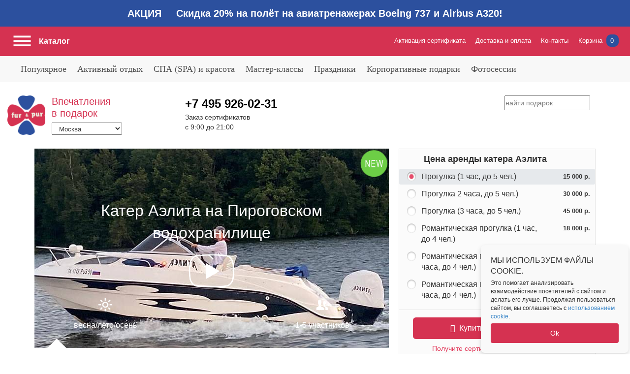

--- FILE ---
content_type: text/html; charset=UTF-8
request_url: https://furpur.ru/progulka-na-katere-i-obuchenie-upravleniyu/
body_size: 82258
content:

<!DOCTYPE html>
<html lang="ru">
<head>
    <meta name="viewport" content="width=device-width, initial-scale=1, maximum-scale=1.0, user-scalable=0">
    <title>Цены на прокат скоростного катера на Пироговском водохранилище ☸ купите подарочный сертификат в Москве ☸ ФурПур</title>

                    
    
                             
    
                
                    			<link rel="stylesheet" href="/bitrix/templates/furpur_adaptive_pain/css/mediaelementplayer.min.css" />	


                
        
        <link rel="shortcut icon" href="/favicon.ico" />
    
    <meta property="og:url" content="https://furpur.ru/progulka-na-katere-i-obuchenie-upravleniyu/">
    <meta property="og:title" content='Цены на прокат скоростного катера на Пироговском водохранилище ☸ купите подарочный сертификат в Москве ☸ ФурПур'>
    <meta property="og:description" content='Увлекательные водные прогулки на катере Аэлита в Москве и Подмосковье заказывайте на сайте furpur.ru ☎ +7 495 926-02-31'>
    <meta property="og:image" content="https://furpur.ru/assets/pain/img/logo_1.png">
    <meta property="og:type" content="article">


    <meta property="url" content="https://furpur.ru/progulka-na-katere-i-obuchenie-upravleniyu/">
    <meta property="title" content='Цены на прокат скоростного катера на Пироговском водохранилище ☸ купите подарочный сертификат в Москве ☸ ФурПур'>
    <meta property="description" content='Увлекательные водные прогулки на катере Аэлита в Москве и Подмосковье заказывайте на сайте furpur.ru ☎ +7 495 926-02-31'>
    <meta property="image" content="https://furpur.ru/assets/pain/img/logo_1.png">

    
    <meta name="twitter:image" content="https://furpur.ru/assets/pain/img/logo_1.png">
    <meta name="twitter:card" content="summary_large_image" />
    <meta name="twitter:site" content="@furpur.ru" />
    <meta name="twitter:title" content='Цены на прокат скоростного катера на Пироговском водохранилище ☸ купите подарочный сертификат в Москве ☸ ФурПур'>
    <meta name="twitter:description" content='Увлекательные водные прогулки на катере Аэлита в Москве и Подмосковье заказывайте на сайте furpur.ru ☎ +7 495 926-02-31'>

    <meta http-equiv="Content-Type" content="text/html; charset=UTF-8" />
<meta name="description" content="Увлекательные водные прогулки на катере Аэлита в Москве и Подмосковье заказывайте на сайте furpur.ru ☎ +7 495 926-02-31" />
<link href="/bitrix/cache/css/s2/furpur_adaptive_pain/template_d864f0ef3c047b51c5e5923cd1a1a8e3/template_d864f0ef3c047b51c5e5923cd1a1a8e3_v1.css?1769157343223015" type="text/css"  data-template-style="true" rel="stylesheet" />
<link rel="canonical" href="/progulka-na-katere-i-obuchenie-upravleniyu/" />



    
	

				    <link rel="stylesheet" href="/assets/pain/css/main.css" />

                

            
<!-- Yandex.Metrika counter -->
<!-- /Yandex.Metrika counter -->
</head>
<body>
    <noscript><div><img src="https://mc.yandex.ru/watch/37422695" style="position:absolute; left:-9999px;" alt="" /></div></noscript>
    <div class="top-line"><a href="/polet-na-aviatrenazhere-boeing-737/" style="color:#fff;text-decoration:none;">АКЦИЯ&nbsp;&nbsp;&nbsp;&nbsp;&nbsp;Скидка&nbsp;20% на полёт на авиатренажерах Boeing&nbsp;737 и Airbus&nbsp;A320!</a></div>
<div id="menu">
    <div class="city-selection">
      <select class="city-selection__select">
        <option value="https://furpur.ru">Москва</option>
        <option value="https://spb.furpur.ru">Санкт-Петербург</option>
        <option value="https://krasnodar.furpur.ru">Краснодар</option>
      </select>
    </div>
    <div class="phone-block">
      <div class="phone-block__item">
                <a href="tel:+74959260231" class="phone-block__item-link">+7 495 926-02-31</a>
      </div>
      <div class="phone-block__descr">Заказ сертификатов</div>
      <span class="phone-block__hours">с 9:00 до 21:00</span>
    </div>
    <div class="menu-block categories-menu desktop_invisible" id="categories-menu">
    <ul class="menu-content ">
                <li class="menu__item">
            <a class="menu__item-link" href="/catalog/populyarnye-podarki/">Популярное</a>
        </li>
        <li class="menu__item menu-category">
            <a class="menu__item-link menu-category__name" href="/catalog/aktivnyj-otdyh/">Активный отдых</a>
            <ul class="submenu desktop_invisible">
                <li class="menu__item menu__item_submenu">
                    <a class="menu__item-link" href="/catalog/aktivnyj-otdyh/polety/">Полеты</a>
    
                </li>
                <li class="menu__item menu__item_submenu">
                    <a class="menu__item-link" href="/catalog/aktivnyj-otdyh/paraplan-/">Параплан</a>
    
                </li>
                <li class="menu__item menu__item_submenu">
                    <a class="menu__item-link" href="/catalog/aktivnyj-otdyh/parashut/">Прыжки с парашютом</a>
    
                </li>
                <li class="menu__item menu__item_submenu">
                    <a class="menu__item-link" href="/catalog/aktivnyj-otdyh/simulatory-polety/">Авиасимуляторы</a>
    
                </li>
                <li class="menu__item menu__item_submenu">
                    <a class="menu__item-link" href="/catalog/aktivnyj-otdyh/ekskursii/">Экскурсии и поездки</a>
    
                </li>
                <li class="menu__item menu__item_submenu">
                    <a class="menu__item-link" href="/catalog/aktivnyj-otdyh/vodnyj-sport/">Водный спорт</a>
    
                </li>
                <li class="menu__item menu__item_submenu">
                    <a class="menu__item-link" href="/catalog/aktivnyj-otdyh/konniy/">Прогулки на лошадях</a>
    
                </li>
                <li class="menu__item menu__item_submenu">
                    <a class="menu__item-link" href="/catalog/aktivnyj-otdyh/strelby/">Стрелковые клубы и тиры</a>
    
                </li>
                <li class="menu__item menu__item_submenu">
                    <a class="menu__item-link" href="/catalog/aktivnyj-otdyh/vr/">VR-клубы</a>
    
                </li>
                <li class="menu__item menu__item_submenu">
                    <a class="menu__item-link" href="/catalog/aktivnyj-otdyh/avtomobili/">Вождение</a>
    
                </li>
                <li class="menu__item menu__item_submenu">
                    <a class="menu__item-link" href="/catalog/aktivnyj-otdyh/kartyng/">Картинг</a>
    
                </li>
                <li class="menu__item menu__item_submenu">
                    <a class="menu__item-link" href="/catalog/aktivnyj-otdyh/kvadraciklah/">Квадроциклы</a>
    
                </li>
                <li class="menu__item menu__item_submenu">
                    <a class="menu__item-link" href="/catalog/aktivnyj-otdyh/voennaya-tehnika/">Военная техника</a>
    
                </li>
                <li class="menu__item menu__item_submenu">
                    <a class="menu__item-link" href="/catalog/aktivnyj-otdyh/kvesty/">Квесты</a>
    
                </li>
                <li class="menu__item menu__item_submenu">
                    <a class="menu__item-link" href="/catalog/aktivnyj-otdyh/kvest-komnata/">Квест-румы</a>
    
                </li>
                <li class="menu__item menu__item_submenu">
                    <a class="menu__item-link" href="/catalog/aktivnyj-otdyh/kvesty-gorodskie/">Городские квесты</a>
    
                </li>
            </ul>
        </li>
        <li class="menu__item menu-category">
            <a class="menu__item-link menu-category__name" href="/catalog/krasota/">СПА (SPA) и красота</a>
            <ul class="submenu desktop_invisible">
                <li class="menu__item menu__item_submenu">
                    <a class="menu__item-link" href="/catalog/krasota/massazh/">Массаж</a>
    
                </li>
                <li class="menu__item menu__item_submenu">
                    <a class="menu__item-link" href="/catalog/krasota/fitnes/">Фитнес</a>
    
                </li>
                <li class="menu__item menu__item_submenu">
                    <a class="menu__item-link" href="/catalog/krasota/bani-i-sauny/">Бани и сауны</a>
    
                </li>
                <li class="menu__item menu__item_submenu">
                    <a class="menu__item-link" href="/catalog/krasota/dlya-dvoih/">Для двоих</a>
    
                </li>
            </ul>
        </li>
        <li class="menu__item menu-category">
            <a class="menu__item-link menu-category__name" href="/catalog/master-klassy/">Мастер-классы</a>
            <ul class="submenu desktop_invisible">
                <li class="menu__item menu__item_submenu">
                    <a class="menu__item-link" href="/catalog/master-klassy/avto/">Авто</a>
    
                </li>
                <li class="menu__item menu__item_submenu">
                    <a class="menu__item-link" href="/catalog/master-klassy/vozhdenie/">Вождение</a>
    
                </li>
                <li class="menu__item menu__item_submenu">
                    <a class="menu__item-link" href="/catalog/master-klassy/muzyka/">Музыка</a>
    
                </li>
                <li class="menu__item menu__item_submenu">
                    <a class="menu__item-link" href="/catalog/master-klassy/hobbi/">Хобби</a>
    
                </li>
                <li class="menu__item menu__item_submenu">
                    <a class="menu__item-link" href="/catalog/master-klassy/risovanie/">Живопись</a>
    
                </li>
                <li class="menu__item menu__item_submenu">
                    <a class="menu__item-link" href="/catalog/master-klassy/goncharnoe/">Гончарное искусство</a>
    
                </li>
                <li class="menu__item menu__item_submenu">
                    <a class="menu__item-link" href="/catalog/master-klassy/kulinarnyi-master-klass/">Кулинария</a>
    
                </li>
                <li class="menu__item menu__item_submenu">
                    <a class="menu__item-link" href="/catalog/master-klassy/floristika/">Флористика</a>
    
                </li>
            </ul>
        </li>
        <li class="menu__item menu-category">
            <a class="menu__item-link menu-category__name" href="/catalog/fotosessii/">Фотосессии</a>
            <ul class="submenu desktop_invisible">
                <li class="menu__item menu__item_submenu">
                    <a class="menu__item-link" href="/catalog/fotosessii/semeinye/">Семейные</a>
    
                </li>
            </ul>
        </li>
        <li class="menu__item">
            <a class="menu__item-link" href="/catalog/sport/">Спорт</a>
        </li>
        <li class="menu__item menu-category">
            <a class="menu__item-link menu-category__name" href="/catalog/dlya-muzhchin/">Для мужчин</a>
            <ul class="submenu desktop_invisible">
                <li class="menu__item menu__item_submenu">
                    <a class="menu__item-link" href="/catalog/dlya-muzhchin/spa/">СПА</a>
    
                </li>
            </ul>
        </li>
        <li class="menu__item">
            <a class="menu__item-link" href="/catalog/dlya-nee/">Для женщин</a>
        </li>
        <li class="menu__item">
            <a class="menu__item-link" href="/catalog/dlya-detey2/">Для детей</a>
        </li>
        <li class="menu__item">
            <a class="menu__item-link" href="/catalog/dlya-dvoikh/">Для двоих</a>
        </li>
        <li class="menu__item">
            <a class="menu__item-link" href="/catalog/dlya-semi/">Для семьи</a>
        </li>
        <li class="menu__item">
            <a class="menu__item-link" href="/catalog/podarok-mame/">Маме</a>
        </li>
        <li class="menu__item menu-category">
            <a class="menu__item-link menu-category__name" href="/catalog/korporativnye-podarki/">Корпоративные подарки</a>
            <ul class="submenu desktop_invisible">
                <li class="menu__item menu__item_submenu">
                    <a class="menu__item-link" href="/catalog/korporativnye-podarki/korporativnye-novogodnie-podarki/">Корпоративные подарки на Новый год</a>
    
                </li>
                <li class="menu__item menu__item_submenu">
                    <a class="menu__item-link" href="/catalog/korporativnye-podarki/podarki-sotrudnikam/">Подарки сотрудникам</a>
    
                </li>
                <li class="menu__item menu__item_submenu">
                    <a class="menu__item-link" href="/catalog/korporativnye-podarki/podarki-partneram/">Подарки партнерам</a>
    
                </li>
            </ul>
        </li>
        <li class="menu__item">
            <a class="menu__item-link" href="/catalog/den-rozhdenija/">День рождения</a>
        </li>
        <li class="menu__item menu-category">
            <a class="menu__item-link menu-category__name" href="/catalog/prazdnik/">Праздники</a>
            <ul class="submenu desktop_invisible">
                <li class="menu__item menu__item_submenu">
                    <a class="menu__item-link" href="/catalog/prazdnik/na-den-vsekh-vlyublennykh/">14 февраля</a>
    
                </li>
                <li class="menu__item menu__item_submenu">
                    <a class="menu__item-link" href="/catalog/prazdnik/na-23-fevralya/">23 февраля</a>
    
                </li>
                <li class="menu__item menu__item_submenu">
                    <a class="menu__item-link" href="/catalog/prazdnik/na-8-marta/">8 марта</a>
    
                </li>
                <li class="menu__item menu__item_submenu">
                    <a class="menu__item-link" href="/catalog/prazdnik/9-maja/">9 мая</a>
    
                </li>
                <li class="menu__item menu__item_submenu">
                    <a class="menu__item-link" href="/catalog/prazdnik/podarok-uchitelyu/">День учителя</a>
    
                </li>
            </ul>
        </li>
        <li class="menu__item">
            <a class="menu__item-link" href="/catalog/novogodnie_podarki/">Новогодние подарки</a>
        </li>
        <li class="menu__item">
            <a class="menu__item-link" href="/catalog/podarochnye-nabory/">Подарочные наборы</a>
        </li>
        <li class="menu__item">
            <a class="menu__item-link" href="/catalog/podarochnye-nabory-dlya-zhenshchin/">Чего хотят женщины</a>
        </li>
        <li class="menu__item">
            <a class="menu__item-link" href="/catalog/vip-podarki/">Vip подарки</a>
        </li>
        <li class="menu__item">
            <a class="menu__item-link" href="/catalog/akvaparki/">Аквапарки</a>
        </li>
    </ul>
</div>
        <div class="menu-block service-menu">
      <ul class="service-menu__content">
        
<li class="service-menu__item">
	<a href="/activate/" rel="nofollow">Активация сертификата</a>
</li>
<li class="service-menu__item">
	<a href="/delivery/" rel="nofollow">Доставка и оплата</a>
</li>
<li class="service-menu__item">
	<a href="/contacts/" rel="nofollow">Контакты</a>
</li>
                <li id="top-basket-line" class="service-menu__item bg basket show-basket basket-user-autorize">
 	<a href="/basket/" rel="nofollow" class="top-basket-link">Корзина
		<span class="top-basket-link-quantity">0</span>
	</a>
</li>              </ul>
    </div>
  </div>

<div class="wrapper" id="page-container">
    <div class="page-top">
      <div class="page-top__band">
        <div class="page-top__inner">
          <div class="btn_menu" id="menu-toggle-button">
            <span class="icon-link">
            </span>
            <span class="btn_text">
              Каталог
            </span>
          </div>
          <div class="logo-top" itemscope itemtype="http://schema.org/Brand">
                        <a itemprop="url" href="https://furpur.ru" class="logo-top__text ">
              <span itemprop="name">Впечатления в&nbsp;подарок</span>
            </a>
            <a href="https://furpur.ru" class="logo-top__sign"></a>
            <meta itemprop="description" content="ФурПур — магазин необычных подарочных сертификатов. Мы помогаем дарить людям праздник и яркие события!"/>
            <meta itemprop="logo" content="https://furpur.ru/assets/pain/img/logo_1.png"/>
          </div>
                      <div id="title-search" class="search">
                <form id="search-form">
                    <input id="search" type="text" name="q" value="" maxlength="200" autocomplete="off" placeholder="найти подарок">
                    <div class="search-btn"></div>
                    <input type="submit" name="s" value="" style="display:none;">
                </form>
                <div class="title-search-result">
                </div>
            </div>
                    <a href="/basket/" rel="nofollow" class="basket-link-mobile icon-link">
	<div class="basket-link-mobile__content">
  		<div class="basket-link-mobile__quantity">0</div>
	</div>
</a>        </div>
      </div>
    </div>
    <style>
    .header-1025 {
        display: none;
    }
    @media screen and (min-width: 1025px)
    {
        .header-1025 {
            display: block;
margin-top: -180px;            
        }
        .main_header {
            display: none;
        }


        .header-wrapper {
            max-width: 1250px;
            margin: 0 auto;
        }

        .menu-container {
            background-color: #f8f8f8;
            margin-bottom: 135px;
        }
        .menu-container .header-wrapper {
            height: 53px;
            overflow: hidden;
        }
        .main-menu__element {
            display: inline;
            padding: 17px 0;
        }
        .main-menu__element a {
            font-size: 18px;
            line-height: 53px;
            color: #515151;
            font-family: "GothamPro";
            padding: 0 .5em;
        }
        .main-menu__element a:hover, .main-menu__element .active {
            color: #c44154;
            text-decoration: none;   
        }
        


        .main-menu__element {
            position: relative;
        }

        .main-menu__submenu {
            display: none;
            position: absolute;
            border-top: 5px;
            border-bottom: 0;
            border-left: 0;
            border-right: 0;
            border-style: solid;
            border-color: #d53251;
            background: #f8f8f8;
            left: 0;
            z-index: 10000;
            width: auto;
            padding: 35px 35px 45px;
            border-radius: 0 0 12px 12px;
            list-style: none;
        }
        .main-menu__element:nth-last-child(-n+2) .main-menu__submenu {
            right: 0;
            left: auto;
        }
        .main-menu__submenu.active {
            display: block;
        }
        .main-menu__submenu li {
            margin-bottom: 0.5em;
        }
        .main-menu__submenu a {
            font-size: 15px;
            line-height: 20px;
            padding: 0;
            white-space: nowrap;
        }
        .main-menu__submenu a:hover, .main-menu__submenu .active {
            color: #c44154;
        }





        .logo-top, .search, .phone-block {
            top: 140px;
        }
        .main-page-wrapper .logo-top__text {
            color: #111;
            font-size: 22px;
            line-height: 1;
            font-weight: 700;
        }
        .city-selection {
            top: 195px;
        }
        .main-menu .phone-block a, .main-menu .phone-block__descr, .main-menu .phone-block__hours {
            color: #111;
        }





        .header-content {
                margin-bottom: 70px;
            }
            .header-content .header-wrapper {
                display: flex;
                overflow: hidden;
            }
            .header-content-left {
                flex-basis: 20.4%;
                flex-shrink: 0;
                margin-right: 2.4%;
            }
            .header-content-right {
                flex-basis: 77.2%;
                position: relative;
            }
            .header-left-menu {
                list-style-type: none;
            }
            .header-left-menu li {
                border-top: 1px solid #e5e5e5;                
            }
            .header-left-menu li:last-child {
                border-bottom: 1px solid #e5e5e5;
            }
            .header-left-menu a {
                white-space: nowrap;
                line-height: 55px;
                font-size: 20px;
                font-family: "GothamPro";
                padding: 0 .75em;
                color: #111;
            }
            .header-left-menu a:hover {
                color: #c44154;
                text-decoration: none;
            }

            .bg-slideshow {
                position: absolute;
                height: 100%;
                width: 100%;
            }
            .bg-slideshow .bg-slideshow-slide.cycle-slide-active {
                height: 100% !important;
                position: relative !important;
            }
            .bg-slideshow .main-bg-slideshow-pager {
                top: 405px;
            }
            .bg-slideshow-text, .bg-slideshow .header-center-baner-btn {
                display: none;
            }
            .cycle-slide-active .bg-slideshow-text {
                display: block;
                position: absolute;
                top: 135px;
                left: 50%;
                margin-left: -375px;
                width: 750px;
                text-align: center;
                color: #fff;
                line-height: 48px;
                font-size: 40px;
                font-weight: 700;
                font-family: "GothamPro";
            }
            .cycle-slide-active .header-center-baner-btn {
                display: block;
                position: absolute;
                top: 255px;
                left: 50%;
                margin-left: -117px;
            }
    }
    </style>


        <div class="header-1025">
        
        <div class="menu-container">
            <div class="header-wrapper">
                
<ul class="main-menu">
    <li class="main-menu__element">
        <a href=""></a>
    </li>
    <li class="main-menu__element">
        <a href="/catalog/populyarnye-podarki/">Популярное</a>
    </li>
    <li class="main-menu__element">
        <a href="/catalog/aktivnyj-otdyh/">Активный отдых</a>
<ul class="main-menu__submenu">            <li><a href="/catalog/aktivnyj-otdyh/polety/">Полеты</a></li>
            <li><a href="/catalog/aktivnyj-otdyh/avtomobili/">Вождение</a></li>
            <li><a href="/catalog/aktivnyj-otdyh/ekskursii/">Экскурсии и поездки</a></li>
            <li><a href="/catalog/aktivnyj-otdyh/kvesty/">Квесты</a></li>
            <li><a href="/catalog/aktivnyj-otdyh/kartyng/">Картинг</a></li>
            <li><a href="/catalog/aktivnyj-otdyh/vodnyj-sport/">Водный спорт</a></li>
            <li><a href="/catalog/aktivnyj-otdyh/strelby/">Стрелковые клубы и тиры</a></li>
            <li><a href="/catalog/aktivnyj-otdyh/konniy/">Прогулки на лошадях</a></li>
            <li><a href="/catalog/aktivnyj-otdyh/parashut/">Прыжки с парашютом</a></li>
            <li><a href="/catalog/aktivnyj-otdyh/vr/">VR-клубы</a></li>
            <li><a href="/catalog/aktivnyj-otdyh/kvadraciklah/">Квадроциклы</a></li>
            <li><a href="/catalog/aktivnyj-otdyh/paraplan-/">Параплан</a></li>
            <li><a href="/catalog/aktivnyj-otdyh/voennaya-tehnika/">Военная техника</a></li>
            <li><a href="/catalog/aktivnyj-otdyh/simulatory-polety/">Авиасимуляторы</a></li>
            <li><a href="/catalog/aktivnyj-otdyh/kvest-komnata/">Квест-румы</a></li>
            <li><a href="/catalog/aktivnyj-otdyh/kvesty-gorodskie/">Городские квесты</a></li>
</ul>    </li>
    <li class="main-menu__element">
        <a href="/catalog/krasota/">СПА (SPA) и красота</a>
<ul class="main-menu__submenu">            <li><a href="/catalog/krasota/massazh/">Массаж</a></li>
            <li><a href="/catalog/krasota/fitnes/">Фитнес</a></li>
            <li><a href="/catalog/krasota/bani-i-sauny/">Бани и сауны</a></li>
            <li><a href="/catalog/krasota/dlya-dvoih/">Для двоих</a></li>
</ul>    </li>
    <li class="main-menu__element">
        <a href="/catalog/master-klassy/">Мастер-классы</a>
<ul class="main-menu__submenu">            <li><a href="/catalog/master-klassy/avto/">Авто</a></li>
            <li><a href="/catalog/master-klassy/muzyka/">Музыка</a></li>
            <li><a href="/catalog/master-klassy/hobbi/">Хобби</a></li>
            <li><a href="/catalog/master-klassy/risovanie/">Живопись</a></li>
            <li><a href="/catalog/master-klassy/kulinarnyi-master-klass/">Кулинария</a></li>
            <li><a href="/catalog/master-klassy/goncharnoe/">Гончарное искусство</a></li>
            <li><a href="/catalog/master-klassy/floristika/">Флористика</a></li>
            <li><a href="/catalog/master-klassy/vozhdenie/">Вождение</a></li>
</ul>    </li>
    <li class="main-menu__element">
        <a href="/catalog/prazdnik/">Праздники</a>
<ul class="main-menu__submenu">            <li><a href="/catalog/prazdnik/na-den-vsekh-vlyublennykh/">14 февраля</a></li>
            <li><a href="/catalog/prazdnik/na-23-fevralya/">23 февраля</a></li>
            <li><a href="/catalog/prazdnik/na-8-marta/">8 марта</a></li>
            <li><a href="/catalog/prazdnik/9-maja/">9 мая</a></li>
            <li><a href="/catalog/prazdnik/podarok-uchitelyu/">День учителя</a></li>
</ul>    </li>
    <li class="main-menu__element">
        <a href="/catalog/korporativnye-podarki/">Корпоративные подарки</a>
<ul class="main-menu__submenu">            <li><a href="/catalog/korporativnye-podarki/podarki-sotrudnikam/">Подарки сотрудникам</a></li>
            <li><a href="/catalog/korporativnye-podarki/podarki-partneram/">Подарки партнерам</a></li>
            <li><a href="/catalog/korporativnye-podarki/korporativnye-novogodnie-podarki/">Корпоративные подарки на Новый год</a></li>
</ul>    </li>
    <li class="main-menu__element">
        <a href="/catalog/fotosessii/">Фотосессии</a>
<ul class="main-menu__submenu">            <li><a href="/catalog/fotosessii/semeinye/">Семейные</a></li>
</ul>    </li>
</ul>
            </div>
        </div>
        
    </div>


    <div class="content w1080 content_new">

<style>
	.disabled:hover {
		cursor: default !important;
	}
	.cause {
		color: #ed008c;
	}
	.color-red {
		color: #e13456;
	}
</style>
<div class="action-section action-section_max">

		<div class="action-info">
		<div class="mainpic-section">

			<div class="mainpic-image-area">
				<div class="mainpic-variant product-new">

				
					<div class="mainpic-images">
											<img src="/upload/resize_cache/uf/461/h5rbq88r8zin1n0c5k085c0vy22m37fy/720_405_2/2496158D_8450_4F2C_95A5_0753942B7E19.jpeg" id="image-0" alt="Прогулка на катере в Подмосковье" title="Прогулка на скоростном катере  в Москве">
											<img src="/upload/resize_cache/uf/f36/0kjo48bpwmj8948zthgqlmzw7ewcu04o/720_405_2/aelita_-furpur-11.jpg" id="image-1" alt="Прогулка на катере в Подмосковье" title="Прогулка на скоростном катере  в Москве">
											<img src="/upload/resize_cache/uf/b19/s212x72z2k2lstuxa1r091q3k5is3phj/720_405_2/A3612D66_8784_4728_8D90_3F4E8B86F991.jpeg" id="image-2" alt="Прогулка на катере в Подмосковье" title="Прогулка на скоростном катере  в Москве">
											<img src="/upload/resize_cache/uf/973/q1hzza947vnigcgc68uvq0yjy876da7y/720_405_2/aelita_-furpur-3.jpg" id="image-3" alt="Прогулка на катере в Подмосковье" title="Прогулка на скоростном катере  в Москве">
											<img src="/upload/resize_cache/uf/033/2hno117x9y109aqi1xwgv4it3xn9gooi/720_405_2/aelita_-furpur-4.jpg" id="image-4" alt="Прогулка на катере в Подмосковье" title="Прогулка на скоростном катере  в Москве">
											<img src="/upload/uf/3d6/j9ysry12vw3cg4qq77jifk6913rrt8uf/CFD7B359_6492_4ED9_901C_629043203D6A.jpeg" id="image-5" alt="Прогулка на катере в Подмосковье" title="Прогулка на скоростном катере  в Москве">
					
											<div id="video-container" data-image="video" style="display: none;" data-video="991956634">
													</div>
					
					</div>

					<div class="mainpic-info" style="color: #ffffff;">

						<h1>Катер Аэлита на Пироговском водохранилище</h1>

											<div id="play-video-btn" class="mainpic-video-icon"></div>
					
						<ul class="mainpic-terms">
														<li><i class="action-season" style="background: url(/upload/iblock/7b5/summer.png) no-repeat center top"></i>весна/лето/осень</li>
							<li><i class="action-members"></i>1-5 участников</li>
							<li><i class="action-location"></i></li>
						</ul>

					</div>

				</div>
			</div>

			<ul class="mainpic-previews">
							<li class="selected" data-image="image-0">
					<img src="/upload/resize_cache/uf/461/h5rbq88r8zin1n0c5k085c0vy22m37fy/90_63_2/2496158D_8450_4F2C_95A5_0753942B7E19.jpeg" alt="Катер Аэлита на Пироговском водохранилище" title="Катер Аэлита на Пироговском водохранилище">
				</li>
							<li  data-image="image-1">
					<img src="/upload/resize_cache/uf/f36/0kjo48bpwmj8948zthgqlmzw7ewcu04o/90_63_2/aelita_-furpur-11.jpg" alt="Катер Аэлита на Пироговском водохранилище" title="Катер Аэлита на Пироговском водохранилище">
				</li>
							<li  data-image="image-2">
					<img src="/upload/resize_cache/uf/b19/s212x72z2k2lstuxa1r091q3k5is3phj/90_63_2/A3612D66_8784_4728_8D90_3F4E8B86F991.jpeg" alt="Катер Аэлита на Пироговском водохранилище" title="Катер Аэлита на Пироговском водохранилище">
				</li>
							<li  data-image="image-3">
					<img src="/upload/resize_cache/uf/973/q1hzza947vnigcgc68uvq0yjy876da7y/90_63_2/aelita_-furpur-3.jpg" alt="Катер Аэлита на Пироговском водохранилище" title="Катер Аэлита на Пироговском водохранилище">
				</li>
							<li  data-image="image-4">
					<img src="/upload/resize_cache/uf/033/2hno117x9y109aqi1xwgv4it3xn9gooi/90_63_2/aelita_-furpur-4.jpg" alt="Катер Аэлита на Пироговском водохранилище" title="Катер Аэлита на Пироговском водохранилище">
				</li>
							<li  data-image="image-5">
					<img src="/upload/resize_cache/uf/3d6/j9ysry12vw3cg4qq77jifk6913rrt8uf/90_63_2/CFD7B359_6492_4ED9_901C_629043203D6A.jpeg" alt="Катер Аэлита на Пироговском водохранилище" title="Катер Аэлита на Пироговском водохранилище">
				</li>
			
							<li id='play-video-trigger' data-image="video"></li>
			
			</ul>

		</div>
	</div>

		<div class="action-content" id="navig_anchor">

		<ul id="action_navig" class="action-nav">
			<li><a class="primary-info-link" href="#primary-info">Главное</a></li>
						<li><a class="about-company-link" href="#about-company">О поставщике услуг</a></li>
						<li><a class="reviews-link" href="#comments-nav">Отзывы</a></li>
			<li><a class="comments-link" href="#comments-nav">Вопросы и ответы</a></li>
					</ul>
						
						<div class="action-descr" id="primary-info">
								
				<p>На катере Аэлита с ветерком прокатитесь по водохранилищу, посмотрите достопримечательности, поплаваете и покатаетесь на тюбинге!</p>
			</div>

			<div id="buy_block_left"></div>
			

						<div class="action">
				
				<div class="action-content">
										<div class="action-container pt80">
						<div class="action-left">
							<h2>Как проходит прогулка?</h2>
						</div>
						<div class="action-right">
							<p>Начало прогулки - яхт-клуб Ореховая бухта (20 минут на машине от ст. м. Медведково).<i> По согласованию и за дополнительную плату возможна подача катера к любому причалу! </i> <br><br>  
Маршрут прогулки выбирают гости по согласованию с капитаном. <br> 
Возможные варианты:<br>  
•	Пироговское водохранилище, <br>
•	Пяловское водохранилище, <br>
•	Пестовское водохранилище, <br>
•	Клязьминская плотина, <br>
•	Московский яхтенный порт, <br>
•	канал имени Москвы, <br>
•	Речной вокзал, <br>
•	Водный стадион.<br>


</p>
						</div>
					</div>

															
										<div class="action-container about-action full-w mt60" style="background: #000000;">

						<div class="about-left">
														<img src="/upload/resize_cache/uf/ea6/es8bqsn2ng1ghfkuq4hi7vp5k4e8bbsg/390_377_2/aelita_-furpur-mini.jpg" alt="Катер Аэлита на Пироговском водохранилище" title="Катер Аэлита на Пироговском водохранилище">
													</div>
						<div class="about-right">
							<p class="white">Количество участников - 5. <br>
Ограничений по возрасту нет.<br>
Продолжительность прогулки 1 час.<br>
Въезд на территорию клуба платный. <br>
Предварительное бронирование катера обязательно.<br></p>
						</div>
					</div>
															<div class="action-container pt80">
						<div class="action-left">
							<h2>Романтическая прогулка на катере Аэлита</h2>
						</div>
						<div class="action-right">
							<p>Романтическая прогулка на катере Аэлита - это нетривиальный способ поздравить с Днем рождения, отметить помолвку, годовщину свадьбы, памятную дату пары с семьей и друзьями или просто провести завораживающее свидание вдвоем под брызг сверкающих капель.<br>
<b>На катере вас ждет бутылочка шампанского и на выбор фрукты или сладкое.</b></p>
															<img class="mt35" src="/upload/resize_cache/uf/96f/0ezxxupccj45dmqextra30mz7lm2cvxu/480_482_2/573A594D_CD8A_43CC_86FB_70B7CC68DF81.jpeg" alt="Катер Аэлита на Пироговском водохранилище" title="Катер Аэлита на Пироговском водохранилище">
													</div>
					</div>

										<div class="action-container pt80">
						<div class="action-left">
							<h3>Какие развлечения предлагаем?</h3>
						</div>
						<div class="action-right">
							<p>1. Прогулка с ветерком (скоростной режим согласуем с гостями).<br>
2. Покатушки на водном тюбинге (спасательные жилеты предоставляем бесплатно).<br>
3. Купание (полотонце берите свои, можно взять на прокат за отдельную плату).<br>
4. Осмотр достопримечательностей.<br>
5. По желанию посетите прибрежные рестораны (Причал 95 градусов / Галс / Малибу). <br></p>
						</div>
					</div>

				</div>

								<div id="about-company"></div> 
				
					<div class="action-container inner-shadow pt60 pb50">

						<div class="action-container w450 fl full-w">
							<div class="action-container__partner-title">Услугу предоставляет <br><h4>Отдых на воде</h4></div>
							<p>Яхт-клуб работает для вас с 2018 года. Помимо прогулок на скоростном катере, клуб предлагает и другие варианты отдыха: на территории есть кафе, бар с кальянами, водные развлечения (моторные лодки, сапборды, катамараны, вейкборды и т.д.). Для детей - бесплатный батут. <strong>!ВНИМАНИЕ: сезон прогулок закрыт до ~апреля 2026 года!</strong></p>
						</div>
									</div>

				
                                <div class="action-container full-w">
					<h2>Водная прогулка в Подмосковье</h2>
                    <div id="map_0" style="width: 780px; height: 300px"></div>

                                    </div>
                            </div>

				
				<div class="comments-section">
			<div id="comments-nav"></div>
			<div class="comments-nav">
				<div data-href="#tab-reviews" class="comments-nav-link active">Отзывы</div>
				<div data-href="#tab-comments" class="comments-nav-link">Вопросы и ответы</div>
			</div>
			<div class="comments-tabs">

								<div class="comments-tab" id="tab-reviews">
				
					
	<div class="comment-line">
		<div class="popover-block popover-review">
			<div class="comments-btn popover-trigger" data-modal="modal-review"><i class="comment-icon"></i> Напишите ваш отзыв</div>
			<div class="popover-content popover-right">
				<div class="popover-close close-icon"></div>
				<div class="review-form">

					<form id="add-review-form" method="post" class="js-agree-forms" action="/ajax/review_add.php">

						<input type="hidden" name="review-service" value="2196">
						<input type="hidden" name="review-user" value="">

						<h3>Отзыв к услуге «Катер Аэлита на Пироговском водохранилище»</h3>

						<div class="review-line">
							<p>Представьтесь, пожалуйста</p>
							<label class="required">
								<input type="text" class="popup-input" name="review-author-name" value="Гость" required>
							</label>
						</div>

						<div class="review-line">
							<p>Ваш адрес электронной почты</p>
							<label class="required contact">
								<input type="email" class="popup-input" name="review-author-email" required>
							</label>
						</div>

						<div class="review-line">
							<p class="fl">Ваша оценка</p>
							<div class="review-rating mark5">
								<div class="rating-star" data-mark="1"></div>
								<div class="rating-star" data-mark="2"></div>
								<div class="rating-star" data-mark="3"></div>
								<div class="rating-star" data-mark="4"></div>
								<div class="rating-star" data-mark="5"></div>
							</div>
							<input type="hidden" name="review-rating" id="selectedMark" value="5">
						</div>

						<div class="review-line">
							<p>Заголовок отзыва</p>
							<label class="required">
								<input type="text" class="popup-input" name="review-title" required>
							</label>
						</div>

						<div class="review-line">
							<p>Ваш отзыв</p>
							<label class="required">
								<textarea class="popup-input" name="review-text" required></textarea>
							</label>
						</div>

												<button type="submit" class="btn-pink submit-review-btn" id="submit-review">Отправить</button>
						<p class="about-rules">Помните <a href="#">о правилах</a> — <br>оскорбления и рекламу мы не публикуем.</p>

					</form>

				</div>
			</div>
		</div>
	</div>

	<div class="md-trigger" id="review-success-btn" data-modal="modal-822"></div>
	<div class="md-modal md-effect-1" id="modal-822">
		<div class="md-content">
			<div class="md-close"></div>
			<div class="popup-content">
				<div class="popup-line">
					<p style="padding: 50px 0; font-size: 24px; text-align: center;">Cпасибо за отзыв - после модерации мы его опубликуем.</p>
				</div>
				<div id="sellactionImg"></div>
			</div>
		</div>
	</div>

	
<script type="application/ld+json">
{
	"@context": "https://schema.org/",
	"@type": "Product",
	"name": "Катер Аэлита на Пироговском водохранилище",
	"image": [
"https://furpur.ru/upload/resize_cache/uf/461/h5rbq88r8zin1n0c5k085c0vy22m37fy/720_405_2/2496158D_8450_4F2C_95A5_0753942B7E19.jpeg",
"https://furpur.ru/upload/resize_cache/uf/f36/0kjo48bpwmj8948zthgqlmzw7ewcu04o/720_405_2/aelita_-furpur-11.jpg",
"https://furpur.ru/upload/resize_cache/uf/b19/s212x72z2k2lstuxa1r091q3k5is3phj/720_405_2/A3612D66_8784_4728_8D90_3F4E8B86F991.jpeg",
"https://furpur.ru/upload/resize_cache/uf/973/q1hzza947vnigcgc68uvq0yjy876da7y/720_405_2/aelita_-furpur-3.jpg",
"https://furpur.ru/upload/resize_cache/uf/033/2hno117x9y109aqi1xwgv4it3xn9gooi/720_405_2/aelita_-furpur-4.jpg",
"https://furpur.ru/upload/uf/3d6/j9ysry12vw3cg4qq77jifk6913rrt8uf/CFD7B359_6492_4ED9_901C_629043203D6A.jpeg"
	],
	"description": "На катере Аэлита с ветерком прокатитесь по водохранилищу, посмотрите достопримечательности, поплаваете и покатаетесь на тюбинге!",
	"brand": {
		"@type": "Thing",
		"name": "ФурПур"
	},
	"offers": {
		"@type": "AggregateOffer",
		"lowPrice": "15000",
        "highPrice": "48000",
        "offerCount": "6",
        "priceCurrency": "RUB"
    },
	"seller": {
		"@type": "Organization",
		"name": "ФурПур"
	}
}
</script>
				</div>

								<div class="comments-tab" id="tab-comments">
					

	<div class="comment-line">
		<a href="#comment-form" class="comments-btn"><i class="comment-icon"></i> Оставьте Ваш вопрос</a>
	</div>

	
	<div class="comment-form" id="comment-form">
		<div class="comment-form-block">

			<div class="comment-form-block-title">Оставьте Ваш вопрос</div>
			<div class="comment-user">
				<img src="/upload/resize_cache/iblock/ea5/35_35_1/user-icon.jpg" alt="" class="comment-user-avatar">
				<p class="comment-user-name">Гость</p>

				<form id="add-comment-form-0" class="add-comment-form js-agree-forms" method="post" action="/ajax/comment_add.php">

					<input type="hidden" name="comment-service" value="2196">
					<input type="hidden" name="comment-user" value="">
					<input type="hidden" name="comment-author-name" value="Гость">
					<input type="hidden" name="comment-parent" value="0">

					<label class="required">
						<textarea class="popup-input" name="comment-text"></textarea>
					</label>

					
										<button type="submit" class="btn-pink submit-comment-btn submit-comment"><i class="comment-icon"></i> Отправить</button>
					<p class="about-rules">Помните <a href="#">о правилах</a> — <br>оскорбления и рекламу мы не публикуем.</p>

				</form>
			</div>

		</div>

		
	</div>



				</div>
							</div>
		</div>
	</div>
	
	
</div>




<div class="no-border slider_max sidebar-new floating">
				<div id="buy_block_right">
			<div id="buy_block" class="buy-block">
				<div class="cost-list inner-shadow">
					<h2 class="price-tile">Цена аренды катера Аэлита</h2>											<div class="cost-line
						 selected" data-variant="409681" data-intprice="15000">
							<div class="cost-title">Прогулка (1 час, до 5 чел.)</div>
																					<p class="cost-value">15 000 р.</p>
														<meta itemprop="price" content="15 000">
						    <meta itemprop="priceCurrency" content="RUB">
						    <link itemprop="availability" href="http://schema.org/InStock">
						</div>
											<div class="cost-line
						" data-variant="25492" data-intprice="30000">
							<div class="cost-title">Прогулка 2 часа, до 5 чел.)</div>
																					<p class="cost-value">30 000 р.</p>
														<meta itemprop="price" content="30 000">
						    <meta itemprop="priceCurrency" content="RUB">
						    <link itemprop="availability" href="http://schema.org/InStock">
						</div>
											<div class="cost-line
						" data-variant="414560" data-intprice="45000">
							<div class="cost-title">Прогулка (3 часа, до 5 чел.)</div>
																					<p class="cost-value">45 000 р.</p>
														<meta itemprop="price" content="45 000">
						    <meta itemprop="priceCurrency" content="RUB">
						    <link itemprop="availability" href="http://schema.org/InStock">
						</div>
											<div class="cost-line
						" data-variant="474946" data-intprice="18000">
							<div class="cost-title">Романтическая прогулка (1 час, до 4 чел.)</div>
																					<p class="cost-value">18 000 р.</p>
														<meta itemprop="price" content="18 000">
						    <meta itemprop="priceCurrency" content="RUB">
						    <link itemprop="availability" href="http://schema.org/InStock">
						</div>
											<div class="cost-line
						" data-variant="33216" data-intprice="33000">
							<div class="cost-title">Романтическая прогулка (2 часа, до 4 чел.)</div>
																					<p class="cost-value">33 000 р.</p>
														<meta itemprop="price" content="33 000">
						    <meta itemprop="priceCurrency" content="RUB">
						    <link itemprop="availability" href="http://schema.org/InStock">
						</div>
											<div class="cost-line
						" data-variant="484992" data-intprice="48000">
							<div class="cost-title">Романтическая прогулка (3 часа, до 4 чел.)</div>
																					<p class="cost-value">48 000 р.</p>
														<meta itemprop="price" content="48 000">
						    <meta itemprop="priceCurrency" content="RUB">
						    <link itemprop="availability" href="http://schema.org/InStock">
						</div>
														</div>

								<input type="hidden" id="selected_cost_type" name="selected_cost_type" value="">
				

								<div id="center-buy-buttons">
					<div class="buy-btns inner-shadow">
						<div class="btns-block">
														<div class="btn-buy-section">
								<div class="service-buy-btn btn-pink " id="yandexByBtn" onclick="var _tmr = window._tmr || (window._tmr = []); _tmr.push({ id: '2948255', type:'itemView', productid:'2196', pagetype:'cart', list:'1' }); return true;"> <i class="fa fa-shopping-bag" aria-hidden="true"></i>Купить</div>	
															
								<div class="popover-block">
									<p class="btn-descr popover-trigger"><span>Получите сертификат электронной почтой или в подарочной упаковке <i class="question-mark"></i></span> с курьером</p>
									<div class="popover-content">
										<div class="popover-close close-icon"></div>
										<div class="gift-popup">
											<div class="gift-email">
												<div class="gift-image">
													<img src="/bitrix/templates/furpur_adaptive_pain/img/new-design/gift-email.jpg" alt="Электронный сертификат" title="Электронный сертификат">
												</div>
												<div class="gift-descr">
													<div class="gift-descr-title">Электронный сертификат</div>
													<p>
														Отправим на указанный адрес<br />сразу после подтверждения оплаты.
													</p>
												</div>
											</div>
											<div class="gift-box">
												<div class="gift-image">
													<img src="/bitrix/templates/furpur_adaptive_pain/img/new-design/gift-box.jpg" alt="Электронный сертификат" title="Электронный сертификат">
												</div>
												<div class="gift-descr">
													<div class="gift-descr-title">Сертификат в конверте</div>
													<p>
														Идеален для подарка тем,<br />кто вам дорог.<br />Доставим на указанный адрес курьером.
													</p>
												</div>
											</div>
										</div>
									</div>
								</div>
															</div>
																					<div class="btn-call-section">
								<div class="btn-pink md-trigger" id="fast-order-btn" data-modal="modal-7">
								<i class="fa fa-phone" aria-hidden="true"></i> Заказать в 1 клик</div>
								<p class="btn-descr">Оставьте свой номер, мы позвоним и поможем оформить заказ по телефону</p>
							</div>
							<div class="btn-cart-section">
								<div class="service-add-link btn-pink btn-pink-border ">Отложить <br> в корзину</div>
							</div>
													</div>
					</div>
				</div>
			</div>
		</div>
			
		

	<div class="features-section" style="border: 1px solid #dcdcdc">
		<div class="features">
			<ul>
				<li class="price">
					<div class="title">Работаем <br>без наценки</div>
				</li>
				<li class="quality">
					<div class="title">
						Электронный сертификат <br><span>с мгновенной доставкой</span>
												<br>или нарядный подарочный<span><br>с доставкой курьером</span></div>
										</li>
				<li class="convenience">
					<div class="title">Сертификаты действительны <br>8 месяцев<span> с момента приобретения — просто выбрать подходящее время</span></div>
				</li>
			</ul>
		</div>
	</div>
	<div class="watched-block">
		</div>
	
</div>



	
	<div class="similar-products">
		<div class="similar-products-inner">
			<div class="title">Похожие подарки</div>
			<div class="similar-products-container">

				
					<a href="/prokat-akvabayka-ili-gidrotsikla-krutye-virazhi-i-tryuki-na-vode/" class="product-block">
						<div class="product-image">
							<img src="/upload/resize_cache/uf/574/239_240_2/gidro.jpg" alt="">
							<div class="annotation">
								<p>Заполнить лето яркими эмоциями невозможно без водного отдыха. Рассекая воду на гидроцикле, брызги приятно щекочут разгоряченное тело, адреналин подстегивают мчаться еще быстрее и выполнять крутые виражи! Настоящее летнее приключение.</p>
							</div>
						</div>
						<div class="product-info">
							<div class="product-title">Прокат гидроцикла (аквабайка) в Москве</div>
							
								
								<p class="price">от 3000 р.</p>
													</div>
					</a>
				
					<a href="/icefloating/" class="product-block">
						<div class="product-image">
							<img src="/upload/resize_cache/uf/534/61cablz6xgvqkhvffxgzqp80pqssxcm1/239_240_2/ice_floating_fp_00.jpg" alt="">
							<div class="annotation">
								<p>Это практика плавания в холодных открытых водоёмах (море, озеро, река), где безопасность и комфорт обеспечивает специальный гидрокостюм.</p>
							</div>
						</div>
						<div class="product-info">
							<div class="product-title">Айсфлоатинг</div>
													</div>
					</a>
				
					<a href="/shkola-gornykh-lyzh-i-snouborda/" class="product-block">
						<div class="product-image">
							<img src="/upload/resize_cache/uf/ffd/239_240_2/Snowboard.jpeg" alt="">
							<div class="annotation">
								<p>Горные лыжи и сноуборд набирают все большую популярность, ведь это удачное сочетание активного отдыха и физической нагрузки. Организаторы адаптировали все для того, чтобы кататься и летом, и зимой. Больше нет необходимости ждать сезон! 

</p>
							</div>
						</div>
						<div class="product-info">
							<div class="product-title">Круглогодичное обучение катанию на горных лыжах и сноуборде в Москве</div>
							
								
								<p class="price">от 3300 р.</p>
													</div>
					</a>
				
					<a href="/yoga-na-gamakakh-i-vozdushnye-trenirovki/" class="product-block">
						<div class="product-image">
							<img src="/upload/resize_cache/uf/48f/xwfx42jm47b3fiq5iks71xq8iemwzlom/239_240_2/flexy_way_mini.jpg" alt="">
							<div class="annotation">
								<p>Танцы - это эксперимент. Экспериментируйте без границ в самой разносторонней школе Москвы.</p>
							</div>
						</div>
						<div class="product-info">
							<div class="product-title">Танцы, йога, фитнес в школе танцев Flexy Way</div>
							
								
								<p class="price">от 500 р.</p>
													</div>
					</a>
							</div>
		</div>
	</div>

	


<style>
.cost-list {
	padding: 42px 10px 185px 12px;
	/*42px 60px 185px 42px;*/
}
.price-tile {
	padding: 0 50px 10px;
	font-size: 18px;
    line-height: 20px;
}
.cost-line {
	padding: 5px 13px 5px 42px;
	line-height: 22px;
}
.cost-value {
	font-size: 0.83em;
	font-family: "GothamPro", "Helvetica Neue", Arial, sans-serif;
}
.cost-discount {
	font-size: 13px;
	font-weight: 400;
}
.cost-old-value {
	text-decoration: line-through;
	font-weight: 400;
}
body {
	overflow-x: hidden !important;
}
.review-item p {
    font-size: 16px;
    line-height: 24px;
    margin-bottom: 15px;
}
.review-item img {
	margin-bottom: 15px;
	max-width: 100%;
}
/*.service-menu a:visited {
	color: #fff;
}*/
</style>
<script type="application/ld+json">
{
	"@context": "http://schema.org",
	"@type": "BreadcrumbList",
	"itemListElement":
	[
		{"@type": "ListItem",
		"position": 1,
		"item":
			{"@id": "https://furpur.ru/",
			"name": "ФурПур"}
		},
		{"@type": "ListItem",
		"position": 2,
		"item":
			{"@id": "https://furpur.ru/progulka-na-katere-i-obuchenie-upravleniyu/",
			"name": "Катер Аэлита на Пироговском водохранилище"}
		}
	]
}
</script>    </div>
    <div class="footer">
        <div class="footer-inner">
            <div class="footer-left">

                                <a href="/" class="footer-logo">
                    <img src="/bitrix/templates/furpur_adaptive_pain/img/logo-gray.png" alt="">
<br><br>
<span style="color: #96a8cc;">© fur&amp;pur <br>2015-</span>
<span style="color: #96a8cc;">2026</span>                </a>

                                <div class="copyright">
                    <!--
<a href="https://furpur.ru/categories/ekstremalno/">Экстрим</a>
<a href="https://furpur.ru/categories/gonki/">Гонки</a>
<a href="https://furpur.ru/categories/spa-i-krasota/">СПА</a>
<br>
<a href="https://furpur.ru/categories/na-godovshchinu-svadby/">Свадьба</a>
<a href="https://furpur.ru/categories/podarok-na-devichnik/">Девичник</a>

<a href="https://furpur.ru/categories/chto-podarit-devushke/">Девушке</a>
<a href="https://furpur.ru/categories/den-rozhdeniya-bratu/">Брату</a>
<br>
<a href="https://furpur.ru/categories/obuchenie/">Обучение</a>
<a href="https://furpur.ru/categories/onlayn-kvesty/">Онлайн-квесты</a>
<br>
<a href="https://furpur.ru/categories/chto-podarit-nachalniku/">Начальнику</a>
<a href="https://furpur.ru/categories/den-rozhdeniya-sestre/">Сестре</a>
<br>
<a href="https://furpur.ru/categories/chto-podarit-nachalniku/">Эскейп-рум</a>
<br>
<a href="https://furpur.ru/categories/kvesty-dvoim/">Квесты двоим</a>
<br>
<a href="https://furpur.ru/categories/podarok-na-malchishnik/">Мальчишник</a>
<a href="https://furpur.ru/categories/podarok-pape/">Папе</a>
<br>
<a href="https://furpur.ru/categories/letnie-podarki/">Лето</a>
<a href="https://furpur.ru/categories/uvlekatelno/">Уникально</a>
<br>-->                </div>
            </div>
            <div class="footer-center">
                <div class="left">
                    <ul>

                                                <li class="activation">
                            <a href="/activate/" rel="nofollow">Активация сертификата</a>                        </li>

                                                                        <li class="vk">
                            <a rel="nofollow" onclick="yaCounter37422695.reachGoal('clickVKGroup');" href="https://vk.com/furpur_ru" target="_blank">Мы вконтакте</a>
                        </li>
                                            </ul>
                </div>
                <div class="right">

                                        <p>
                        Заказ сертификатов с 9:00 до 21:00                    </p>

                                        <p>
                        <strong>
                        +7 495 926-02-31                                                    </strong>
                    </p>

                                        <p class="hide-mobile">
                        <!--09<sup>:00</sup> - 20<sup>:30</sup>-->

<a href="https://furpur.ru/categories/ekstremalno/">Экстрим</a><br>
<a href="https://furpur.ru/categories/spa-i-krasota/">СПА и Красота</a><br>

<a href="https://furpur.ru/categories/na-godovshchinu-svadby/">Годовщина свадьбы</a>
<br>
<a href="https://furpur.ru/categories/chto-podarit-devushke/">Девушке</a>
<br>
<a href="https://furpur.ru/categories/obuchenie/">Обучение</a>

<br><br>
<a href="https://furpur.ru/contacts/">Контакты</a>
<br>
<a href="https://furpur.ru/delivery/">Доставка и оплата</a>
<br>
<a href="https://furpur.ru/team/">Наша команда</a>                    </p>
                </div>
            </div>
            <div class="footer-right">

                                    <ul>
                    <li><a href="/personal/partner/" rel="nofollow">Кабинет партнера</a></li>
                    <li><a href="/stati/">Обзоры услуг и полезные статьи</a></li>
                    <li><a href="/korporativnye-podarki-na-noviy-god/">Корпоративные подарки на Новый год</a></li>
                    <li><a href="/podarki-dlia-sotrudnikov/">Подарки сотрудникам</a></li>
                    <li><a href="/biznes-podarki-partneram/">Бизнес-подарки партнерам</a></li>
                    <li><a href="/business/">Партнерство</a></li>
                    <li><a href="/korporativnye-podarki/">Корпоративные подарки</a></li>
                    <li><a href="/public-offer/" rel="nofollow">Публичная оферта</a></li>
                    <li><a href="/politika-konfidentsialnosti/" rel="nofollow">Политика  конфиденциальности</a></li>
            </ul>

            </div>
        </div>
    </div>
</div>    

<div class="arrow-top"></div>
    

    




<div class="md-overlay"></div>

<!-- for the blur effect -->
<!-- by @derSchepp https://github.com/Schepp/CSS-Filters-Polyfill -->
   
<div class="one-click-container">

	<div class="md-modal md-effect-1" id="modal-7">
		<div class="md-content">
			<div class="md-close"></div>
			<div class="popup-content">
				<div class="popup-title">Заказ звонка</div>
				<form id="fast-order-form" class="js-agree-forms" method="post" action="/ajax/fast_order_d7_new.php">

					<div class="popup-line">
						<label class="popup-line-label" for="fast-order-username"><span>Ваше имя</span></label>
						<input type="text" id="fast-order-username" class="popup-input fast-order-username" name="NAME" required>
					</div>

					<div class="popup-line">
						<label class="popup-line-label" for="fast-order-phone"><span>Телефон</span></label>						
						<div class="phone-number">
							<label class="required">
								<div class="phone-seven">+7</div>
								<input type="tel" id="fast-order-phone" class="fast-order-phone popup-input mask-phone" name="PHONE" required>
								<p class="popup-error"></p>
							</label>
						</div>
					</div>
					<input type="hidden" name="ITEM_ID" id="fastOrderItemId" >
					<input type="hidden" name="PAGE" value="/progulka-na-katere-i-obuchenie-upravleniyu/">
										<div class="popup-line">
						<p class="send-text send-text_text-center">
	                        Ваш заказ принят, осуществляется отправка данных
	                    </p>
						<div class="popup-buttons">
							<input type="submit" value="Позвоните мне" id="yandexOneClickOrder" class="btn-pink" style="margin: 0 auto; float: none;">
							<div class="confirm-trigger md-trigger" data-modal="modal-8" style="display: none"></div>
						</div>
						
											</div>


				</form>
			</div>
		</div>
	</div>

	<div class="md-trigger" id="fast-order-success-btn" data-modal="modal-8"></div>
	<div class="md-modal md-effect-1" id="modal-8">
		<div class="md-content">
			<div class="md-close"></div>
			<div class="popup-content">
				<div class="popup-title">Ваш заказ принят</div>
				<div class="popup-line">
					<p style="padding: 50px 0; font-size: 24px; text-align: center;">В ближайшее время с вами свяжется <br> консультант для уточнения деталей.</p>
				</div>
				<div id="sellactionImg"></div>
			</div>
		</div>
	</div>
</div>

<div class="basket-add-container">
	<div class="md-trigger" id="basketAddPopupBtn" data-modal="basketAddPopup"></div>
	<div class="md-modal md-effect-1" id="basketAddPopup">
		<div class="md-content">
			<div class="md-close"></div>
			<div class="popup-content">
				<div class="popup-title">Товар добавлен в корзину</div>
				<div class="popup-line">
					<div class="popup-buttons">
						<a href="/basket/" class="btn-pink" rel="nofollow" id="yandexCartLink">Перейти в корзину</a>
					</div>
				</div>
				<div class="popup-line">
					<div class="popup-buttons">
						<a href="javascript:void(0)" class="btn-pink" id="basketAddPopupClose">Продолжить покупки</a>
					</div>
				</div>
			</div>
		</div>
	</div>

</div>


<style>
.no-scroll {
	overflow: hidden;
    height: 100%;
}
.one-click-container, .basket-add-container {
	position: fixed;
    z-index: 999999;
    padding: 100px;
    top: -100px;
    bottom: -100px;
    left: -100px;
    right: -100px;
    overflow: auto;
    -webkit-overflow-scrolling: touch;
    opacity: 1;
    display: none;
}
.one-click-container #modal-7, .md-modal#modal-8, .md-modal#modal-822, #basketAddPopup {
	top: 20px;
	margin: 0 0 0 -180px;
	left: 50%;
	width: 360px;
	box-shadow: 0 0 50px rgba(0, 0, 0, 0.5);
	font-family: "GothamPro", Arial, sans-serif;
	z-index: 999999;
}
.one-click-container #modal-7, #basketAddPopup {
	position: relative;
}
.popup-content {
	padding: 90px 40px 40px 40px;
}
.popup-title {
	font-size: 24px;
	font-weight: 700;
}
.popup-line-label {
	display: block;
	margin-bottom: 0.5em;
}
.one-click-container #modal-7 .popup-line, .md-modal#modal-8 .popup-line, .md-modal#modal-822 .popup-line, #basketAddPopup .popup-line {
	margin: 0.5em 0 0 0;
}
#modal-7 .popup-content, #modal-8 .popup-content, #modal-822 .popup-content, #basketAddPopup .popup-content {
	padding: 24px 40px 40px 40px;
}

#modal-7 .agreement-text {
	font-size: 10px;
}
#modal-7 .send-text {
	visibility: hidden;
}

#modal-7 .fast-order-username {
	width: 100%;
}
.one-click-container .popup-line input {
	line-height: 36px;
}
#modal-7 .phone-number {
	display: block;
	float: none;
}
#modal-7 .fast-order-phone {
	width: calc(100% - 40px);
}
#modal-7 .btn-pink {
	width: 100%;
}
.service-menu a:visited {
	color: #fff;
}
#modal-8, #modal-822 {
	position: fixed;
}
.send-text.sending {
	font-size: 14px;
    color: #f22a4f;
    padding: 20px 0;
    visibility: visible;
}

.basket-add-container #basketAddPopup a {
    line-height: 36px;
    display: block;
    width: 100%;
    height: 36px;
    font-size: 16px;
    border: 2px solid #d53251;
    background: #d53251;
    color: #fff;
    text-decoration: none;
    padding: 0 8px;
    border-radius: 5px;
}
.basket-add-container #basketAddPopup a:hover {
    background: #fff;
    color: #d53251;
}

@media (max-width: 768px) {
	#modal-7 .popup-line {
		padding-bottom: 5px;
	}
}
</style>
<div class="cookie-popup">
  <div class="cookie-popup__text">
    <div class="cookie-popup__title">Мы используем файлы cookie.</div>
    Это помогает анализировать взаимодействие посетителей с сайтом и делать его лучше. Продолжая пользоваться сайтом, вы соглашаетесь с <a href="/politika-konfidentsialnosti/">использованием cookie</a>.</div>
  <button class="cookie-popup__bnt">Ok</button>
</div><script type="text/javascript" src="/bitrix/templates/furpur_adaptive_pain/js/agree.js"></script>
<script type="text/javascript" src="/bitrix/templates/furpur_adaptive_pain/js/jquery.min.js"></script>
<script type="text/javascript" src="/bitrix/templates/furpur_adaptive_pain/js/jquery.maskedinput.js"></script>
<script type="text/javascript" src="/bitrix/templates/furpur_adaptive_pain/js/fancybox/jquery.fancybox.pack.js"></script>
<script type="text/javascript" src="/bitrix/templates/furpur_adaptive_pain/js/script.js"></script>
<script type="text/javascript" src="/bitrix/templates/furpur_adaptive_pain/js/auth/prefixfree.min.js"></script>
<script src="/bitrix/templates/furpur_adaptive_pain/js/mediaelement-and-player.min.js"></script>
<script type="text/javascript">
            (function(_,r,e,t,a,i,l){_['retailCRMObject']=a;_[a]=_[a]||function(){(_[a].q=_[a].q||[]).push(arguments)};_[a].l=1*new Date();l=r.getElementsByTagName(e)[0];i=r.createElement(e);i.async=!0;i.src=t;l.parentNode.insertBefore(i,l)})(window,document,'script','https://collector.retailcrm.pro/w.js','_rc');
            _rc('create', 'RC-66205973576-3', {});
            _rc('send', 'pageView');
            </script>
<script  src="/bitrix/cache/js/s2/furpur_adaptive_pain/template_bde64b54660c3f20272d1c58b67063b6/template_bde64b54660c3f20272d1c58b67063b6_v1.js?1769157343132417"></script>
<script  src="/bitrix/cache/js/s2/furpur_adaptive_pain/page_d92a080ceb2bda312f06947d47e77365/page_d92a080ceb2bda312f06947d47e77365_v1.js?17691573432313"></script>


<script type="text/javascript">
		(function(_,r,e,t,a,i,l){_['retailCRMObject']=a;_[a]=_[a]||function(){(_[a].q=_[a].q||[]).push(arguments)};_[a].l=1*new Date();l=r.getElementsByTagName(e)[0];i=r.createElement(e);i.async=!0;i.src=t;l.parentNode.insertBefore(i,l)})(window,document,'script','https://collector.retailcrm.ru/w.js','_rc');

					_rc('create', 'RC-66205973576-3');
		
		_rc('send', 'pageView');
		</script>
<script type="text/javascript" >
    window.dataLayer = window.dataLayer || [];

   (function(m,e,t,r,i,k,a){m[i]=m[i]||function(){(m[i].a=m[i].a||[]).push(arguments)};
   m[i].l=1*new Date();
   for (var j = 0; j < document.scripts.length; j++) {if (document.scripts[j].src === r) { return; }}
   k=e.createElement(t),a=e.getElementsByTagName(t)[0],k.async=1,k.src=r,a.parentNode.insertBefore(k,a)})
   (window, document, "script", "https://mc.yandex.ru/metrika/tag.js", "ym");

   ym(37422695, "init", {
        clickmap:true,
        trackLinks:true,
        accurateTrackBounce:true,
        webvisor:true,
        ecommerce:"dataLayer"
   });
</script>
<script>
  var _rcct = "f7b0b12f63be56774ff4fbdaef34467095c2c65fee74fee1e48ef1c30b0ad23f";
  !function (t) {
      var a = t.getElementsByTagName("head")[0];
      var c = t.createElement("script");
      c.type = "text/javascript";
      c.src = "//c.retailcrm.tech/widget/loader.js";
      a.appendChild(c);
  } (document);
</script>

<script type="text/javascript" src="//static.criteo.net/js/ld/ld.js" async="true"></script>
<script type="text/javascript">
window.criteo_q = window.criteo_q || [];
</script>

<script>
        $(window).load(function(){
            var mainMenu = $('.header-wrapper .main-menu').html();

            function hideMenu() {
                $('.header-wrapper .mainMenu').html(mainMenu);
                //console.log(mainMenu);

                var headerWrapperWidth = $('.header-wrapper').width();
                var moreWidth = 60;
                var offset = 15;
                var currentWidth = 0;
                var moreLinkHtml = '<li class="main-menu__element"><a href="/" id="mainMenuMore">Еще</a><ul class="main-menu__submenu" id="mainMenuMoreSubmenu"></ul></li>';
                var moreFlag = false;
                var prevElement = '';

                $('.main-menu__element > a').each(function(index){
                    currentWidth += $(this).outerWidth();
                    if (headerWrapperWidth - moreWidth < currentWidth) {
                        if (!moreFlag) {
                            $('.header-1025 .main-menu').append(moreLinkHtml);
                            moreFlag = true;
                            // $('#mainMenuMoreSubmenu').append('<li>' + prevElement.get(0).outerHTML + '</li>');
                            // prevElement.parents('.main-menu__element').remove();
                        }
                        $('#mainMenuMoreSubmenu').append('<li>' + $(this).get(0).outerHTML + '</li>');
                        $(this).parents('.main-menu__element').remove();
                    }
                    prevElement = $(this);
                });
                $('.menu-container .header-wrapper').css({overflow:'visible'});    
            }
            hideMenu();

            $('.main-menu__element').hover(function(){
                $('.main-menu__submenu').removeClass('active');
                var submenu = $(this).find('.main-menu__submenu');
                if (submenu.length > 0) {
                    submenu.addClass('active');
                }
            }, function(e){
                if (!e.target != $(this).find('.main-menu__submenu')) {
                    $('.main-menu__submenu').removeClass('active');    
                }
            });


            var headerContentRight = $('.header-content-right').html();
            function headerSliderInit() {
                $('.header-content-right').html(headerContentRight);
                $(".bg-slideshow").each(function(indx, element){
                        if($('.bg-slideshow-slide',element).length > 1){
                                var _this = $(element);
                                _this.append("<div class='main-bg-slideshow-pager cycle-pager'></div>");
                                _this.cycle({
                                        fx:    'fade',
                                        timeout:  7000,
                                        swipe: true,
                                        //delay: 7000,
                                        pagerTemplate: '<span></span>',
                                        speed:  700,
                                        pauseOnHover: true,
                                        slides: '.bg-slideshow-slide'
                                });
                        };
                });
                $('.bg-slideshow__timer').show();
            }
            headerSliderInit();

            /*$(window).resize(function(){
                hideMenu();
                headerSliderInit();
            });*/



        });
    </script>
<script type="text/javascript">
    (function() {
        var d = document, w = window;
        w.MgSensorData = w.MgSensorData || [];
        w.MgSensorData.push({
            cid:280113,
            lng:"us",
            nosafari:true,
            eid: "2196",
            partner: 926249,
            project: "a.mgid.com",
            goods:[0]
        });
        var l = "a.mgid.com";
        var n = d.getElementsByTagName("script")[0];
        var s = d.createElement("script");
        s.type = "text/javascript";
        s.async = true;
        var dt = !Date.now?new Date().valueOf():Date.now();
        s.src = "//" + l + "/mgsensor.js?d=" + dt;
        n.parentNode.insertBefore(s, n);
    })();
</script>

<script>
(function($){
	dataLayer.push({
		'page_type':'good',
		'itemSku':409681,
		'itemName':'Прогулка на катере Аэлита (1 час, до 5 чел.)',
		'itemPrice':'15000',
		'catagoryId':2196,
		'categoryName':'Катер Аэлита на Пироговском водохранилище'
	});

}) (jQuery);

</script>
<script src="//api-maps.yandex.ru/2.1/?lang=ru_RU" type="text/javascript"></script>
<script type="text/javascript">
(function(d,w) {
	var n=d.getElementsByTagName("script")[0],
	s=d.createElement("script"),
	loc=String(d.location),
	f=function(){n.parentNode.insertBefore(s, n);};
	s.type="text/javascript";
	s.async=true;
	s.src=(loc.substr(0,8)=="https://"?"https":"http")+"://c.sellaction.net/trck.php?shop=100170&offer=2196&rnd="+Math.floor(Math.random()*999);
	if(window.opera=="[object Opera]"){d.addEventListener("DOMContentLoaded", f, false);}
	else{f();}
})(document,window);
</script>
<script src="/bitrix/templates/furpur_adaptive_pain/js/easytimer.min.js"></script>
<script>
(function($){
	var timer = new Timer();
	timer.start({countdown: true, startValues: {seconds: 25653}});

	$(timer).on('secondsUpdated', function(e) {
	    $('.price-countdown-value').html(timer.getTimeValues().toString());
	});
}) (jQuery);
</script>




<script type="text/javascript">
var _tmr = _tmr || [];
_tmr.push({
id: '2948255',
type: 'itemView',
productid: '2196',
pagetype: 'product',
list: '1',
totalvalue: '15000'
});
</script>
<script type='text/javascript'>
                        ymaps.ready(function()
                            {
                                var myMap = new ymaps.Map("map_0", {
                                        center: [55.75222, 37.61556],
                                        zoom: 8,
                                        controls: ['zoomControl']
                                    },
                                    {
								        suppressMapOpenBlock: true
								    });
                                
                                                                            
                                            
                                                var myGeoObject0 = new ymaps.GeoObject({
                                                    geometry: {
                                                        type: "Point",
                                                        coordinates: [ 55.972489, 37.661329 ]
                                                    },
                                                    properties: {

                                                        iconContent: 'Отдых на воде'
                                                    }
                                                }, {
                                                    preset: 'islands#blackStretchyIcon'
                                                });

                                                myMap.geoObjects.add(myGeoObject0);
                                                myMap.setCenter([55.972489, 37.661329]);

                                            
                                                                                                                    
                                myMap.behaviors.disable('scrollZoom');

                                var objectCounter = 0;
                                myMap.geoObjects.each(function()
                                    {
                                        objectCounter++;
                                    }
                                );
                                                            }
                        );
                    </script>
<script src = "//vk.com/js/api/openapi.js?160" async></script>
<script>
	window.vkAsyncInit = function() {
	VK.Retargeting.Init('VK-RTRG-408055-hsoGP');
	const eventParams = {
	"products" : [{"id":"2196"}],
	"total_price" : "15000"				};
	VK.Retargeting.ProductEvent(4989, "view_product", eventParams);console.log('vk');
	}
</script><script>
    $(window).scroll(function(){
        if($(this).scrollTop() > 700) {
            $('.arrow-top').fadeIn();
        } else {
            $('.arrow-top').fadeOut();
        }
    });
    $('.arrow-top').click(function(){
        $('body,html').animate({scrollTop:0},700);
    });
</script>
<script src="/bitrix/templates/furpur_adaptive_pain/js/auth/script.js"></script>
<script src="/bitrix/templates/furpur_adaptive_pain/js/auth/classie.js"></script>
<script src="/bitrix/templates/furpur_adaptive_pain/js/modalEffects.js"></script>

<script>
    // this is important for IEs
    var polyfilter_scriptpath = '/bitrix/templates/furpur/js/cart/';
</script>
<script src="/bitrix/templates/furpur/js/cart/cssParser.js"></script>
<script src="/bitrix/templates/furpur/js/cart/css-filters-polyfill.js"></script>



<script>
    window.APRT_DATA = {
    "pageType": 0
};
 </script><script type="text/javascript">
    (function (w, d) {
        try {
            var el = 'getElementsByTagName', rs = 'readyState';
            if (d[rs] !== 'interactive' && d[rs] !== 'complete') {
                var c = arguments.callee;
                return setTimeout(function () { c(w, d) }, 100);
            }
            var s = d.createElement('script');
            s.type = 'text/javascript';
            s.async = s.defer = true;
            s.src = '//aprtx.com/code/furpur/';
            var p = d[el]('body')[0] || d[el]('head')[0];
            if (p) p.appendChild(s);
        } catch (x) { if (w.console) w.console.log(x); }
    })(window, document);
</script>
<script>
	(function($){
		$("#fast-order-btn").click(function(){
			if (!$(this).hasClass("disabled")) {
				$("body").addClass("no-scroll");
				$(".one-click-container").show();
			}
		});
		$("#modal-7 .md-close, #modal-8 .md-close").click(function(){
			$("body").removeClass("no-scroll");
			$(".one-click-container").hide();
		});
		$("#fast-order-success-btn").click(function(){
            $("body").addClass("no-scroll");
            $(".one-click-container").show();
        });

		$("#basketAddPopupBtn").click(function(){
			$("body").addClass("no-scroll");
			$(".basket-add-container").show();
		});

		$("#basketAddPopup .md-close, #basketAddPopupClose").click(function(){
			$("body").removeClass("no-scroll");
			$(".basket-add-container").hide();
		});
	}) (jQuery);
</script>
<script src="//cdn.callibri.ru/callibri.js" type="text/javascript" charset="utf-8"></script>

</body>
</html>

--- FILE ---
content_type: text/css
request_url: https://furpur.ru/bitrix/cache/css/s2/furpur_adaptive_pain/template_d864f0ef3c047b51c5e5923cd1a1a8e3/template_d864f0ef3c047b51c5e5923cd1a1a8e3_v1.css?1769157343223015
body_size: 223015
content:


/* Start:/bitrix/templates/furpur_adaptive_pain/css/md-modal/component.css?151990711714190*/
.md-perspective,.md-perspective body{height:100%;overflow:hidden}.md-perspective body{background:#222;-webkit-perspective:600px;-moz-perspective:600px;perspective:600px}.md-modal{background:#fff;position:absolute;top:50%;left:50%;min-width:320px;height:auto;z-index:2000;visibility:hidden;-webkit-backface-visibility:hidden;-moz-backface-visibility:hidden;backface-visibility:hidden;margin-left:-400px;margin-top:-20%}.md-show{visibility:visible}.md-overlay{position:fixed;width:100%;height:100%;visibility:hidden;top:0;left:0;z-index:1000;opacity:0;background:rgba(0,0,0,0.3);-webkit-transition:all .3s;-moz-transition:all .3s;transition:all .3s}.md-show ~ .md-overlay{opacity:1;visibility:visible}.md-content{color:#000;background:#fff;position:relative;border-radius:3px;margin:0 auto}.md-effect-1 .md-content{opacity:0;-webkit-transition:all .3s;-moz-transition:all .3s;transition:all .3s}.md-show.md-effect-1 .md-content{opacity:1}.md-effect-2 .md-content{-webkit-transform:translateX(20%);-moz-transform:translateX(20%);-ms-transform:translateX(20%);transform:translateX(20%);opacity:0;-webkit-transition:all .3s cubic-bezier(0.25,0.5,0.5,0.9);-moz-transition:all .3s cubic-bezier(0.25,0.5,0.5,0.9);transition:all .3s cubic-bezier(0.25,0.5,0.5,0.9)}.md-show.md-effect-2 .md-content{-webkit-transform:translateX(0);-moz-transform:translateX(0);-ms-transform:translateX(0);transform:translateX(0);opacity:1}.md-effect-3 .md-content{-webkit-transform:translateY(20%);-moz-transform:translateY(20%);-ms-transform:translateY(20%);transform:translateY(20%);opacity:0;-webkit-transition:all .3s;-moz-transition:all .3s;transition:all .3s}.md-show.md-effect-3 .md-content{-webkit-transform:translateY(0);-moz-transform:translateY(0);-ms-transform:translateY(0);transform:translateY(0);opacity:1}.md-effect-4 .md-content{-webkit-transform:scale(0) rotate(720deg);-moz-transform:scale(0) rotate(720deg);-ms-transform:scale(0) rotate(720deg);transform:scale(0) rotate(720deg);opacity:0}.md-show.md-effect-4 ~ .md-overlay,.md-effect-4 .md-content{-webkit-transition:all .5s;-moz-transition:all .5s;transition:all .5s}.md-show.md-effect-4 .md-content{-webkit-transform:scale(1) rotate(0deg);-moz-transform:scale(1) rotate(0deg);-ms-transform:scale(1) rotate(0deg);transform:scale(1) rotate(0deg);opacity:1}.md-effect-5.md-modal{-webkit-perspective:1300px;-moz-perspective:1300px;perspective:1300px}.md-effect-5 .md-content{-webkit-transform-style:preserve-3d;-moz-transform-style:preserve-3d;transform-style:preserve-3d;-webkit-transform:translateZ(600px) rotateX(20deg);-moz-transform:translateZ(600px) rotateX(20deg);-ms-transform:translateZ(600px) rotateX(20deg);transform:translateZ(600px) rotateX(20deg);opacity:0}.md-show.md-effect-5 .md-content{-webkit-transition:all .3s ease-in;-moz-transition:all .3s ease-in;transition:all .3s ease-in;-webkit-transform:translateZ(0px) rotateX(0deg);-moz-transform:translateZ(0px) rotateX(0deg);-ms-transform:translateZ(0px) rotateX(0deg);transform:translateZ(0px) rotateX(0deg);opacity:1}.md-effect-6.md-modal{-webkit-perspective:1300px;-moz-perspective:1300px;perspective:1300px}.md-effect-6 .md-content{-webkit-transform-style:preserve-3d;-moz-transform-style:preserve-3d;transform-style:preserve-3d;-webkit-transform:translate(30%) translateZ(600px) rotate(10deg);-moz-transform:translate(30%) translateZ(600px) rotate(10deg);-ms-transform:translate(30%) translateZ(600px) rotate(10deg);transform:translate(30%) translateZ(600px) rotate(10deg);opacity:0}.md-show.md-effect-6 .md-content{-webkit-transition:all .3s ease-in;-moz-transition:all .3s ease-in;transition:all .3s ease-in;-webkit-transform:translate(0%) translateZ(0) rotate(0deg);-moz-transform:translate(0%) translateZ(0) rotate(0deg);-ms-transform:translate(0%) translateZ(0) rotate(0deg);transform:translate(0%) translateZ(0) rotate(0deg);opacity:1}.md-effect-7{top:0;-webkit-transform:translateX(-50%);-moz-transform:translateX(-50%);-ms-transform:translateX(-50%);transform:translateX(-50%)}.md-effect-7 .md-content{-webkit-transform:translateY(-200%);-moz-transform:translateY(-200%);-ms-transform:translateY(-200%);transform:translateY(-200%);-webkit-transition:all .3s;-moz-transition:all .3s;transition:all .3s;opacity:0}.md-show.md-effect-7 .md-content{-webkit-transform:translateY(0%);-moz-transform:translateY(0%);-ms-transform:translateY(0%);transform:translateY(0%);border-radius:0 0 3px 3px;opacity:1}.md-effect-8.md-modal{-webkit-perspective:1300px;-moz-perspective:1300px;perspective:1300px}.md-effect-8 .md-content{-webkit-transform-style:preserve-3d;-moz-transform-style:preserve-3d;transform-style:preserve-3d;-webkit-transform:rotateY(-70deg);-moz-transform:rotateY(-70deg);-ms-transform:rotateY(-70deg);transform:rotateY(-70deg);-webkit-transition:all .3s;-moz-transition:all .3s;transition:all .3s;opacity:0}.md-show.md-effect-8 .md-content{-webkit-transform:rotateY(0deg);-moz-transform:rotateY(0deg);-ms-transform:rotateY(0deg);transform:rotateY(0deg);opacity:1}.md-effect-9.md-modal{-webkit-perspective:1300px;-moz-perspective:1300px;perspective:1300px}.md-effect-9 .md-content{-webkit-transform-style:preserve-3d;-moz-transform-style:preserve-3d;transform-style:preserve-3d;-webkit-transform:rotateX(-70deg);-moz-transform:rotateX(-70deg);-ms-transform:rotateX(-70deg);transform:rotateX(-70deg);-webkit-transition:all .3s;-moz-transition:all .3s;transition:all .3s;opacity:0}.md-show.md-effect-9 .md-content{-webkit-transform:rotateX(0deg);-moz-transform:rotateX(0deg);-ms-transform:rotateX(0deg);transform:rotateX(0deg);opacity:1}.md-effect-10.md-modal{-webkit-perspective:1300px;-moz-perspective:1300px;perspective:1300px}.md-effect-10 .md-content{-webkit-transform-style:preserve-3d;-moz-transform-style:preserve-3d;transform-style:preserve-3d;-webkit-transform:rotateX(-60deg);-moz-transform:rotateX(-60deg);-ms-transform:rotateX(-60deg);transform:rotateX(-60deg);-webkit-transform-origin:50% 0;-moz-transform-origin:50% 0;transform-origin:50% 0;opacity:0;-webkit-transition:all .3s;-moz-transition:all .3s;transition:all .3s}.md-show.md-effect-10 .md-content{-webkit-transform:rotateX(0deg);-moz-transform:rotateX(0deg);-ms-transform:rotateX(0deg);transform:rotateX(0deg);opacity:1}.md-effect-11 .md-content{-webkit-transform:scale(2);-moz-transform:scale(2);-ms-transform:scale(2);transform:scale(2);opacity:0;-webkit-transition:all .3s;-moz-transition:all .3s;transition:all .3s}.md-show.md-effect-11 .md-content{-webkit-transform:scale(1);-moz-transform:scale(1);-ms-transform:scale(1);transform:scale(1);opacity:1}.md-effect-12 .md-content{-webkit-transform:scale(0.8);-moz-transform:scale(0.8);-ms-transform:scale(0.8);transform:scale(0.8);opacity:0;-webkit-transition:all .3s;-moz-transition:all .3s;transition:all .3s}.md-show.md-effect-12 ~ .md-overlay{background:#e74c3c}.md-effect-12 .md-content h3,.md-effect-12 .md-content{background:transparent}.md-show.md-effect-12 .md-content{-webkit-transform:scale(1);-moz-transform:scale(1);-ms-transform:scale(1);transform:scale(1);opacity:1}.md-effect-13.md-modal{-webkit-perspective:1300px;-moz-perspective:1300px;perspective:1300px}.md-effect-13 .md-content{-webkit-transform-style:preserve-3d;-moz-transform-style:preserve-3d;transform-style:preserve-3d;-webkit-transform:translateZ(-3000px) rotateY(90deg);-moz-transform:translateZ(-3000px) rotateY(90deg);-ms-transform:translateZ(-3000px) rotateY(90deg);transform:translateZ(-3000px) rotateY(90deg);opacity:0}.md-show.md-effect-13 .md-content{-webkit-animation:slit .7s forwards ease-out;-moz-animation:slit .7s forwards ease-out;animation:slit .7s forwards ease-out}@-webkit-keyframes slit{50%{-webkit-transform:translateZ(-250px) rotateY(89deg);opacity:.5;-webkit-animation-timing-function:ease-out}100%{-webkit-transform:translateZ(0) rotateY(0deg);opacity:1}}@-moz-keyframes slit{50%{-moz-transform:translateZ(-250px) rotateY(89deg);opacity:.5;-moz-animation-timing-function:ease-out}100%{-moz-transform:translateZ(0) rotateY(0deg);opacity:1}}@keyframes slit{50%{transform:translateZ(-250px) rotateY(89deg);opacity:1;animation-timing-function:ease-in}100%{transform:translateZ(0) rotateY(0deg);opacity:1}}.md-effect-14.md-modal{-webkit-perspective:1300px;-moz-perspective:1300px;perspective:1300px}.md-effect-14 .md-content{-webkit-transform-style:preserve-3d;-moz-transform-style:preserve-3d;transform-style:preserve-3d;-webkit-transform:translateY(100%) rotateX(90deg);-moz-transform:translateY(100%) rotateX(90deg);-ms-transform:translateY(100%) rotateX(90deg);transform:translateY(100%) rotateX(90deg);-webkit-transform-origin:0 100%;-moz-transform-origin:0 100%;transform-origin:0 100%;opacity:0;-webkit-transition:all .3s ease-out;-moz-transition:all .3s ease-out;transition:all .3s ease-out}.md-show.md-effect-14 .md-content{-webkit-transform:translateY(0%) rotateX(0deg);-moz-transform:translateY(0%) rotateX(0deg);-ms-transform:translateY(0%) rotateX(0deg);transform:translateY(0%) rotateX(0deg);opacity:1}.md-effect-15.md-modal{-webkit-perspective:1300px;-moz-perspective:1300px;perspective:1300px}.md-effect-15 .md-content{-webkit-transform-style:preserve-3d;-moz-transform-style:preserve-3d;transform-style:preserve-3d;-webkit-transform:translateZ(100px) translateX(-30%) rotateY(90deg);-moz-transform:translateZ(100px) translateX(-30%) rotateY(90deg);-ms-transform:translateZ(100px) translateX(-30%) rotateY(90deg);transform:translateZ(100px) translateX(-30%) rotateY(90deg);-webkit-transform-origin:0 100%;-moz-transform-origin:0 100%;transform-origin:0 100%;opacity:0;-webkit-transition:all .3s;-moz-transition:all .3s;transition:all .3s}.md-show.md-effect-15 .md-content{-webkit-transform:translateZ(0px) translateX(0%) rotateY(0deg);-moz-transform:translateZ(0px) translateX(0%) rotateY(0deg);-ms-transform:translateZ(0px) translateX(0%) rotateY(0deg);transform:translateZ(0px) translateX(0%) rotateY(0deg);opacity:1}.md-show.md-effect-16 ~ .md-overlay{background:rgba(180,46,32,0.5)}.md-show.md-effect-16 ~ .container{-webkit-filter:blur(3px);-moz-filter:blur(3px);filter:blur(3px)}.md-effect-16 .md-content{-webkit-transform:translateY(-5%);-moz-transform:translateY(-5%);-ms-transform:translateY(-5%);transform:translateY(-5%);opacity:0}.md-show.md-effect-16 ~ .container,.md-effect-16 .md-content{-webkit-transition:all .3s;-moz-transition:all .3s;transition:all .3s}.md-show.md-effect-16 .md-content{-webkit-transform:translateY(0);-moz-transform:translateY(0);-ms-transform:translateY(0);transform:translateY(0);opacity:1}.md-show.md-effect-17 ~ .container{height:100%;overflow:hidden;-webkit-transition:-webkit-transform .3s;-moz-transition:-moz-transform .3s;transition:transform .3s}.md-show.md-effect-17 ~ .container,.md-show.md-effect-17 ~ .md-overlay{-webkit-transform:rotateX(-2deg);-moz-transform:rotateX(-2deg);-ms-transform:rotateX(-2deg);transform:rotateX(-2deg);-webkit-transform-origin:50% 0;-moz-transform-origin:50% 0;transform-origin:50% 0;-webkit-transform-style:preserve-3d;-moz-transform-style:preserve-3d;transform-style:preserve-3d}.md-effect-17 .md-content{opacity:0;-webkit-transform:translateY(200%);-moz-transform:translateY(200%);-ms-transform:translateY(200%);transform:translateY(200%)}.md-show.md-effect-17 .md-content{-webkit-transform:translateY(0);-moz-transform:translateY(0);-ms-transform:translateY(0);transform:translateY(0);opacity:1;-webkit-transition:all .3s .2s;-moz-transition:all .3s .2s;transition:all .3s .2s}.md-show.md-effect-18 ~ .container{height:100%;overflow:hidden}.md-show.md-effect-18 ~ .md-overlay{background:rgba(143,27,15,0.8);-webkit-transition:all .5s;-moz-transition:all .5s;transition:all .5s}.md-show.md-effect-18 ~ .container,.md-show.md-effect-18 ~ .md-overlay{-webkit-transform-style:preserve-3d;-webkit-transform-origin:0 50%;-webkit-animation:rotateRightSideFirst .5s forwards ease-in;-moz-transform-style:preserve-3d;-moz-transform-origin:0 50%;-moz-animation:rotateRightSideFirst .5s forwards ease-in;transform-style:preserve-3d;transform-origin:0 50%;animation:rotateRightSideFirst .5s forwards ease-in}@-webkit-keyframes rotateRightSideFirst{50%{-webkit-transform:translateZ(-50px) rotateY(5deg);-webkit-animation-timing-function:ease-out}100%{-webkit-transform:translateZ(-200px)}}@-moz-keyframes rotateRightSideFirst{50%{-moz-transform:translateZ(-50px) rotateY(5deg);-moz-animation-timing-function:ease-out}100%{-moz-transform:translateZ(-200px)}}@keyframes rotateRightSideFirst{50%{transform:translateZ(-50px) rotateY(5deg);animation-timing-function:ease-out}100%{transform:translateZ(-200px)}}.md-effect-18 .md-content{-webkit-transform:translateX(200%);-moz-transform:translateX(200%);-ms-transform:translateX(200%);transform:translateX(200%);opacity:0}.md-show.md-effect-18 .md-content{-webkit-transform:translateX(0);-moz-transform:translateX(0);-ms-transform:translateX(0);transform:translateX(0);opacity:1;-webkit-transition:all .5s .1s;-moz-transition:all .5s .1s;transition:all .5s .1s}.md-show.md-effect-19 ~ .container{height:100%;overflow:hidden}.md-show.md-effect-19 ~ .md-overlay{-webkit-transition:all .5s;-moz-transition:all .5s;transition:all .5s}.md-show.md-effect-19 ~ .container,.md-show.md-effect-19 ~ .md-overlay{-webkit-transform-style:preserve-3d;-webkit-transform-origin:50% 100%;-webkit-animation:OpenTop .5s forwards ease-in;-moz-transform-style:preserve-3d;-moz-transform-origin:50% 100%;-moz-animation:OpenTop .5s forwards ease-in;transform-style:preserve-3d;transform-origin:50% 100%;animation:OpenTop .5s forwards ease-in}@-webkit-keyframes OpenTop{50%{-webkit-transform:rotateX(10deg);-webkit-animation-timing-function:ease-out}}@-moz-keyframes OpenTop{50%{-moz-transform:rotateX(10deg);-moz-animation-timing-function:ease-out}}@keyframes OpenTop{50%{transform:rotateX(10deg);animation-timing-function:ease-out}}.md-effect-19 .md-content{-webkit-transform:translateY(-200%);-moz-transform:translateY(-200%);-ms-transform:translateY(-200%);transform:translateY(-200%);opacity:0}.md-show.md-effect-19 .md-content{-webkit-transform:translateY(0);-moz-transform:translateY(0);-ms-transform:translateY(0);transform:translateY(0);opacity:1;-webkit-transition:all .5s .1s;-moz-transition:all .5s .1s;transition:all .5s .1s}
/* End */


/* Start:/bitrix/templates/furpur_adaptive_pain/js/fancybox/jquery.fancybox.css?15199075923828*/
.fancybox-wrap,.fancybox-skin,.fancybox-outer,.fancybox-inner,.fancybox-image,.fancybox-wrap iframe,.fancybox-wrap object,.fancybox-nav,.fancybox-nav span,.fancybox-tmp{padding:0;margin:0;border:0;outline:none;vertical-align:top}.fancybox-wrap{position:absolute;top:0;left:0;z-index:8020}.fancybox-skin{position:relative;background:#f9f9f9;color:#444;text-shadow:none;-webkit-border-radius:4px;-moz-border-radius:4px;border-radius:4px}.fancybox-opened{z-index:8030}.fancybox-opened .fancybox-skin{-webkit-box-shadow:0 10px 25px rgba(0,0,0,0.5);-moz-box-shadow:0 10px 25px rgba(0,0,0,0.5);box-shadow:0 10px 25px rgba(0,0,0,0.5)}.fancybox-outer,.fancybox-inner{position:relative}.fancybox-inner{overflow:hidden}.fancybox-type-iframe .fancybox-inner{-webkit-overflow-scrolling:touch}.fancybox-error{color:#444;font:14px/20px "Helvetica Neue",Helvetica,Arial,sans-serif;margin:0;padding:15px;white-space:nowrap}.fancybox-image,.fancybox-iframe{display:block;width:100%;height:100%}.fancybox-image{max-width:100%;max-height:100%}#fancybox-loading,.fancybox-close,.fancybox-prev span,.fancybox-next span{background-image:url(/bitrix/templates/furpur_adaptive_pain/js/fancybox/fancybox_sprite.png)}#fancybox-loading{position:fixed;top:50%;left:50%;margin-top:-22px;margin-left:-22px;background-position:0 -108px;opacity:.8;cursor:pointer;z-index:8060}#fancybox-loading div{width:44px;height:44px;background:url(/bitrix/templates/furpur_adaptive_pain/js/fancybox/fancybox_loading.gif) center center no-repeat}.fancybox-close{position:absolute;top:-18px;right:-18px;width:36px;height:36px;cursor:pointer;z-index:8040}.fancybox-nav{position:absolute;top:0;width:40%;height:100%;cursor:pointer;text-decoration:none;background:transparent url(/bitrix/templates/furpur_adaptive_pain/js/fancybox/blank.gif);-webkit-tap-highlight-color:rgba(0,0,0,0);z-index:8040}.fancybox-prev{left:0}.fancybox-next{right:0}.fancybox-nav span{position:absolute;top:50%;width:36px;height:34px;margin-top:-18px;cursor:pointer;z-index:8040;visibility:hidden}.fancybox-prev span{left:10px;background-position:0 -36px}.fancybox-next span{right:10px;background-position:0 -72px}.fancybox-nav:hover span{visibility:visible}.fancybox-tmp{position:absolute;top:-99999px;left:-99999px;visibility:hidden;max-width:99999px;max-height:99999px;overflow:visible!important}.fancybox-lock{overflow:hidden!important;width:auto}.fancybox-lock body{overflow:hidden!important}.fancybox-lock-test{overflow-y:hidden!important}.fancybox-overlay{position:absolute;top:0;left:0;overflow:hidden;display:none;z-index:8010;background:url(/bitrix/templates/furpur_adaptive_pain/js/fancybox/fancybox_overlay.png)}.fancybox-overlay-fixed{position:fixed;bottom:0;right:0}.fancybox-lock .fancybox-overlay{overflow:auto;overflow-y:scroll}.fancybox-title{visibility:hidden;font:normal 13px/20px "Helvetica Neue",Helvetica,Arial,sans-serif;position:relative;text-shadow:none;z-index:8050}.fancybox-opened .fancybox-title{visibility:visible}.fancybox-title-float-wrap{position:absolute;bottom:0;right:50%;margin-bottom:-35px;z-index:8050;text-align:center}.fancybox-title-float-wrap .child{display:inline-block;margin-right:-100%;padding:2px 20px;background:transparent;background:rgba(0,0,0,0.8);-webkit-border-radius:15px;-moz-border-radius:15px;border-radius:15px;text-shadow:0 1px 2px #222;color:#FFF;font-weight:700;line-height:24px;white-space:nowrap}.fancybox-title-outside-wrap{position:relative;margin-top:10px;color:#fff}.fancybox-title-inside-wrap{padding-top:10px}.fancybox-title-over-wrap{position:absolute;bottom:0;left:0;color:#fff;padding:10px;background:#000;background:rgba(0,0,0,.8)}@media only screen and (-webkit-min-device-pixel-ratio: 1.5),only screen and (min--moz-device-pixel-ratio: 1.5),only screen and (min-device-pixel-ratio: 1.5){#fancybox-loading,.fancybox-close,.fancybox-prev span,.fancybox-next span{background-image:url(/bitrix/templates/furpur_adaptive_pain/js/fancybox/fancybox_sprite@2x.png);background-size:44px 152px}#fancybox-loading div{background-image:url(/bitrix/templates/furpur_adaptive_pain/js/fancybox/fancybox_loading@2x.gif);background-size:24px 24px}}
/* End */


/* Start:/bitrix/templates/furpur_adaptive_pain/css/agree.css?17628432701163*/
.agreement-line {
  display: flex;
  flex-wrap: wrap;
  align-items: center;
  margin-bottom: 2em;
}
.agreement-line__left {
  display: flex;
  justify-content: center;
  align-items: center;
  flex-basis: 50px;
}
.agreement-line__right {
  flex-basis: calc(100% - 50px);
  font-size: 14px;
}
.agreement-line .agreement-checkbox {
  appearance: none;
  position: relative;
  width: 30px;
  height: 30px;
  box-shadow: inset 0 0 5px rgb(0 0 0 / 0.2);
  border-radius: 10px;
  border: 1px solid #FFFFFF;
  transition: 300ms;
}
.agreement-line .agreement-checkbox::after{
  color: #2c509e;
  content: "\2714";
  position: absolute;
  top: -3px;
  left: 5px;
  width: 0px;
  height: 0px;
  font-size: 24px;
  transition: 300ms;
  overflow: hidden;
}
.agreement-line .agreement-checkbox:checked::after {
  width: 30px;
  height: 30px;
  transition: 300ms;
}
.agreement-line .agreement-checkbox:disabled {
  background: #ccc;
  border-color: #ccc;
}
.agreement-line .agreement-checkbox:disabled::after {
  filter: grayscale(100%);
}
.agreement__error {
  color: #f22a4f;
  display: none;
}
.agreement-checkbox--error {
  border: 1px solid #f22a4f;
  box-shadow: none;
}
/* End */


/* Start:/assets/pain/css/bootstrap.min.css?151315951115096*/
html{font-family:sans-serif;-ms-text-size-adjust:100%;-webkit-text-size-adjust:100%}body{margin:0}article,aside,details,figcaption,figure,footer,header,hgroup,main,menu,nav,section,summary{display:block}audio,canvas,progress,video{display:inline-block;vertical-align:baseline}audio:not([controls]){display:none;height:0}[hidden],template{display:none}a{background-color:transparent}a:active,a:hover{outline:0}abbr[title]{border-bottom:1px dotted}b,strong{font-weight:bold}dfn{font-style:italic}h1{font-size:2em;margin:0.67em 0}mark{background:#ff0;color:#000}small{font-size:80%}sub,sup{font-size:75%;line-height:0;position:relative;vertical-align:baseline}sup{top:-0.5em}sub{bottom:-0.25em}img{border:0}svg:not(:root){overflow:hidden}figure{margin:1em 40px}hr{-webkit-box-sizing:content-box;-moz-box-sizing:content-box;box-sizing:content-box;height:0}pre{overflow:auto}code,kbd,pre,samp{font-family:monospace, monospace;font-size:1em}button,input,optgroup,select,textarea{color:inherit;font:inherit;margin:0}button{overflow:visible}button,select{text-transform:none}button,html input[type="button"],input[type="reset"],input[type="submit"]{-webkit-appearance:button;cursor:pointer}button[disabled],html input[disabled]{cursor:default}button::-moz-focus-inner,input::-moz-focus-inner{border:0;padding:0}input{line-height:normal}input[type="checkbox"],input[type="radio"]{-webkit-box-sizing:border-box;-moz-box-sizing:border-box;box-sizing:border-box;padding:0}input[type="number"]::-webkit-inner-spin-button,input[type="number"]::-webkit-outer-spin-button{height:auto}input[type="search"]{-webkit-appearance:textfield;-webkit-box-sizing:content-box;-moz-box-sizing:content-box;box-sizing:content-box}input[type="search"]::-webkit-search-cancel-button,input[type="search"]::-webkit-search-decoration{-webkit-appearance:none}fieldset{border:1px solid #c0c0c0;margin:0 2px;padding:0.35em 0.625em 0.75em}legend{border:0;padding:0}textarea{overflow:auto}optgroup{font-weight:bold}table{border-collapse:collapse;border-spacing:0}td,th{padding:0}*{-webkit-box-sizing:border-box;-moz-box-sizing:border-box;box-sizing:border-box}*:before,*:after{-webkit-box-sizing:border-box;-moz-box-sizing:border-box;box-sizing:border-box}html{font-size:10px;-webkit-tap-highlight-color:rgba(0,0,0,0)}body{font-family:"Helvetica Neue",Helvetica,Arial,sans-serif;font-size:14px;line-height:1.42857143;color:#333;background-color:#fff}input,button,select,textarea{font-family:inherit;font-size:inherit;line-height:inherit}a{color:#428bca;text-decoration:none}a:hover,a:focus{color:#2a6496;text-decoration:underline}a:focus{outline:thin dotted;outline:5px auto -webkit-focus-ring-color;outline-offset:-2px}figure{margin:0}img{vertical-align:middle}.img-responsive{display:block;max-width:100%;height:auto}.img-rounded{border-radius:6px}.img-thumbnail{padding:4px;line-height:1.42857143;background-color:#fff;border:1px solid #ddd;border-radius:4px;-webkit-transition:all .2s ease-in-out;-o-transition:all .2s ease-in-out;transition:all .2s ease-in-out;display:inline-block;max-width:100%;height:auto}.img-circle{border-radius:50%}hr{margin-top:20px;margin-bottom:20px;border:0;border-top:1px solid #eee}.sr-only{position:absolute;width:1px;height:1px;margin:-1px;padding:0;overflow:hidden;clip:rect(0, 0, 0, 0);border:0}.sr-only-focusable:active,.sr-only-focusable:focus{position:static;width:auto;height:auto;margin:0;overflow:visible;clip:auto}[role="button"]{cursor:pointer}.container{margin-right:auto;margin-left:auto;padding-left:15px;padding-right:15px}@media (min-width:768px){.container{width:750px}}@media (min-width:992px){.container{width:970px}}@media (min-width:1200px){.container{width:1110px}}.container-fluid{margin-right:auto;margin-left:auto;padding-left:15px;padding-right:15px}.row{margin-left:-15px;margin-right:-15px}.col-xs-1, .col-sm-1, .col-md-1, .col-lg-1, .col-xs-2, .col-sm-2, .col-md-2, .col-lg-2, .col-xs-3, .col-sm-3, .col-md-3, .col-lg-3, .col-xs-4, .col-sm-4, .col-md-4, .col-lg-4, .col-xs-5, .col-sm-5, .col-md-5, .col-lg-5, .col-xs-6, .col-sm-6, .col-md-6, .col-lg-6, .col-xs-7, .col-sm-7, .col-md-7, .col-lg-7, .col-xs-8, .col-sm-8, .col-md-8, .col-lg-8, .col-xs-9, .col-sm-9, .col-md-9, .col-lg-9, .col-xs-10, .col-sm-10, .col-md-10, .col-lg-10, .col-xs-11, .col-sm-11, .col-md-11, .col-lg-11, .col-xs-12, .col-sm-12, .col-md-12, .col-lg-12{position:relative;min-height:1px;padding-left:15px;padding-right:15px}.col-xs-1, .col-xs-2, .col-xs-3, .col-xs-4, .col-xs-5, .col-xs-6, .col-xs-7, .col-xs-8, .col-xs-9, .col-xs-10, .col-xs-11, .col-xs-12{float:left}.col-xs-12{width:100%}.col-xs-11{width:91.66666667%}.col-xs-10{width:83.33333333%}.col-xs-9{width:75%}.col-xs-8{width:66.66666667%}.col-xs-7{width:58.33333333%}.col-xs-6{width:50%}.col-xs-5{width:41.66666667%}.col-xs-4{width:33.33333333%}.col-xs-3{width:25%}.col-xs-2{width:16.66666667%}.col-xs-1{width:8.33333333%}.col-xs-pull-12{right:100%}.col-xs-pull-11{right:91.66666667%}.col-xs-pull-10{right:83.33333333%}.col-xs-pull-9{right:75%}.col-xs-pull-8{right:66.66666667%}.col-xs-pull-7{right:58.33333333%}.col-xs-pull-6{right:50%}.col-xs-pull-5{right:41.66666667%}.col-xs-pull-4{right:33.33333333%}.col-xs-pull-3{right:25%}.col-xs-pull-2{right:16.66666667%}.col-xs-pull-1{right:8.33333333%}.col-xs-pull-0{right:auto}.col-xs-push-12{left:100%}.col-xs-push-11{left:91.66666667%}.col-xs-push-10{left:83.33333333%}.col-xs-push-9{left:75%}.col-xs-push-8{left:66.66666667%}.col-xs-push-7{left:58.33333333%}.col-xs-push-6{left:50%}.col-xs-push-5{left:41.66666667%}.col-xs-push-4{left:33.33333333%}.col-xs-push-3{left:25%}.col-xs-push-2{left:16.66666667%}.col-xs-push-1{left:8.33333333%}.col-xs-push-0{left:auto}.col-xs-offset-12{margin-left:100%}.col-xs-offset-11{margin-left:91.66666667%}.col-xs-offset-10{margin-left:83.33333333%}.col-xs-offset-9{margin-left:75%}.col-xs-offset-8{margin-left:66.66666667%}.col-xs-offset-7{margin-left:58.33333333%}.col-xs-offset-6{margin-left:50%}.col-xs-offset-5{margin-left:41.66666667%}.col-xs-offset-4{margin-left:33.33333333%}.col-xs-offset-3{margin-left:25%}.col-xs-offset-2{margin-left:16.66666667%}.col-xs-offset-1{margin-left:8.33333333%}.col-xs-offset-0{margin-left:0}@media (min-width:768px){.col-sm-1, .col-sm-2, .col-sm-3, .col-sm-4, .col-sm-5, .col-sm-6, .col-sm-7, .col-sm-8, .col-sm-9, .col-sm-10, .col-sm-11, .col-sm-12{float:left}.col-sm-12{width:100%}.col-sm-11{width:91.66666667%}.col-sm-10{width:83.33333333%}.col-sm-9{width:75%}.col-sm-8{width:66.66666667%}.col-sm-7{width:58.33333333%}.col-sm-6{width:50%}.col-sm-5{width:41.66666667%}.col-sm-4{width:33.33333333%}.col-sm-3{width:25%}.col-sm-2{width:16.66666667%}.col-sm-1{width:8.33333333%}.col-sm-pull-12{right:100%}.col-sm-pull-11{right:91.66666667%}.col-sm-pull-10{right:83.33333333%}.col-sm-pull-9{right:75%}.col-sm-pull-8{right:66.66666667%}.col-sm-pull-7{right:58.33333333%}.col-sm-pull-6{right:50%}.col-sm-pull-5{right:41.66666667%}.col-sm-pull-4{right:33.33333333%}.col-sm-pull-3{right:25%}.col-sm-pull-2{right:16.66666667%}.col-sm-pull-1{right:8.33333333%}.col-sm-pull-0{right:auto}.col-sm-push-12{left:100%}.col-sm-push-11{left:91.66666667%}.col-sm-push-10{left:83.33333333%}.col-sm-push-9{left:75%}.col-sm-push-8{left:66.66666667%}.col-sm-push-7{left:58.33333333%}.col-sm-push-6{left:50%}.col-sm-push-5{left:41.66666667%}.col-sm-push-4{left:33.33333333%}.col-sm-push-3{left:25%}.col-sm-push-2{left:16.66666667%}.col-sm-push-1{left:8.33333333%}.col-sm-push-0{left:auto}.col-sm-offset-12{margin-left:100%}.col-sm-offset-11{margin-left:91.66666667%}.col-sm-offset-10{margin-left:83.33333333%}.col-sm-offset-9{margin-left:75%}.col-sm-offset-8{margin-left:66.66666667%}.col-sm-offset-7{margin-left:58.33333333%}.col-sm-offset-6{margin-left:50%}.col-sm-offset-5{margin-left:41.66666667%}.col-sm-offset-4{margin-left:33.33333333%}.col-sm-offset-3{margin-left:25%}.col-sm-offset-2{margin-left:16.66666667%}.col-sm-offset-1{margin-left:8.33333333%}.col-sm-offset-0{margin-left:0}}@media (min-width:992px){.col-md-1, .col-md-2, .col-md-3, .col-md-4, .col-md-5, .col-md-6, .col-md-7, .col-md-8, .col-md-9, .col-md-10, .col-md-11, .col-md-12{float:left}.col-md-12{width:100%}.col-md-11{width:91.66666667%}.col-md-10{width:83.33333333%}.col-md-9{width:75%}.col-md-8{width:66.66666667%}.col-md-7{width:58.33333333%}.col-md-6{width:50%}.col-md-5{width:41.66666667%}.col-md-4{width:33.33333333%}.col-md-3{width:25%}.col-md-2{width:16.66666667%}.col-md-1{width:8.33333333%}.col-md-pull-12{right:100%}.col-md-pull-11{right:91.66666667%}.col-md-pull-10{right:83.33333333%}.col-md-pull-9{right:75%}.col-md-pull-8{right:66.66666667%}.col-md-pull-7{right:58.33333333%}.col-md-pull-6{right:50%}.col-md-pull-5{right:41.66666667%}.col-md-pull-4{right:33.33333333%}.col-md-pull-3{right:25%}.col-md-pull-2{right:16.66666667%}.col-md-pull-1{right:8.33333333%}.col-md-pull-0{right:auto}.col-md-push-12{left:100%}.col-md-push-11{left:91.66666667%}.col-md-push-10{left:83.33333333%}.col-md-push-9{left:75%}.col-md-push-8{left:66.66666667%}.col-md-push-7{left:58.33333333%}.col-md-push-6{left:50%}.col-md-push-5{left:41.66666667%}.col-md-push-4{left:33.33333333%}.col-md-push-3{left:25%}.col-md-push-2{left:16.66666667%}.col-md-push-1{left:8.33333333%}.col-md-push-0{left:auto}.col-md-offset-12{margin-left:100%}.col-md-offset-11{margin-left:91.66666667%}.col-md-offset-10{margin-left:83.33333333%}.col-md-offset-9{margin-left:75%}.col-md-offset-8{margin-left:66.66666667%}.col-md-offset-7{margin-left:58.33333333%}.col-md-offset-6{margin-left:50%}.col-md-offset-5{margin-left:41.66666667%}.col-md-offset-4{margin-left:33.33333333%}.col-md-offset-3{margin-left:25%}.col-md-offset-2{margin-left:16.66666667%}.col-md-offset-1{margin-left:8.33333333%}.col-md-offset-0{margin-left:0}}@media (min-width:1200px){.col-lg-1, .col-lg-2, .col-lg-3, .col-lg-4, .col-lg-5, .col-lg-6, .col-lg-7, .col-lg-8, .col-lg-9, .col-lg-10, .col-lg-11, .col-lg-12{float:left}.col-lg-12{width:100%}.col-lg-11{width:91.66666667%}.col-lg-10{width:83.33333333%}.col-lg-9{width:75%}.col-lg-8{width:66.66666667%}.col-lg-7{width:58.33333333%}.col-lg-6{width:50%}.col-lg-5{width:41.66666667%}.col-lg-4{width:33.33333333%}.col-lg-3{width:25%}.col-lg-2{width:16.66666667%}.col-lg-1{width:8.33333333%}.col-lg-pull-12{right:100%}.col-lg-pull-11{right:91.66666667%}.col-lg-pull-10{right:83.33333333%}.col-lg-pull-9{right:75%}.col-lg-pull-8{right:66.66666667%}.col-lg-pull-7{right:58.33333333%}.col-lg-pull-6{right:50%}.col-lg-pull-5{right:41.66666667%}.col-lg-pull-4{right:33.33333333%}.col-lg-pull-3{right:25%}.col-lg-pull-2{right:16.66666667%}.col-lg-pull-1{right:8.33333333%}.col-lg-pull-0{right:auto}.col-lg-push-12{left:100%}.col-lg-push-11{left:91.66666667%}.col-lg-push-10{left:83.33333333%}.col-lg-push-9{left:75%}.col-lg-push-8{left:66.66666667%}.col-lg-push-7{left:58.33333333%}.col-lg-push-6{left:50%}.col-lg-push-5{left:41.66666667%}.col-lg-push-4{left:33.33333333%}.col-lg-push-3{left:25%}.col-lg-push-2{left:16.66666667%}.col-lg-push-1{left:8.33333333%}.col-lg-push-0{left:auto}.col-lg-offset-12{margin-left:100%}.col-lg-offset-11{margin-left:91.66666667%}.col-lg-offset-10{margin-left:83.33333333%}.col-lg-offset-9{margin-left:75%}.col-lg-offset-8{margin-left:66.66666667%}.col-lg-offset-7{margin-left:58.33333333%}.col-lg-offset-6{margin-left:50%}.col-lg-offset-5{margin-left:41.66666667%}.col-lg-offset-4{margin-left:33.33333333%}.col-lg-offset-3{margin-left:25%}.col-lg-offset-2{margin-left:16.66666667%}.col-lg-offset-1{margin-left:8.33333333%}.col-lg-offset-0{margin-left:0}}.embed-responsive{position:relative;display:block;height:0;padding:0;overflow:hidden}.embed-responsive .embed-responsive-item,.embed-responsive iframe,.embed-responsive embed,.embed-responsive object,.embed-responsive video{position:absolute;top:0;left:0;bottom:0;height:100%;width:100%;border:0}.embed-responsive-16by9{padding-bottom:56.25%}.embed-responsive-4by3{padding-bottom:75%}@-ms-viewport{width:device-width}.visible-xs,.visible-sm,.visible-md,.visible-lg{display:none !important}.visible-xs-block,.visible-xs-inline,.visible-xs-inline-block,.visible-sm-block,.visible-sm-inline,.visible-sm-inline-block,.visible-md-block,.visible-md-inline,.visible-md-inline-block,.visible-lg-block,.visible-lg-inline,.visible-lg-inline-block{display:none !important}@media (max-width:767px){.visible-xs{display:block !important}table.visible-xs{display:table !important}tr.visible-xs{display:table-row !important}th.visible-xs,td.visible-xs{display:table-cell !important}}@media (max-width:767px){.visible-xs-block{display:block !important}}@media (max-width:767px){.visible-xs-inline{display:inline !important}}@media (max-width:767px){.visible-xs-inline-block{display:inline-block !important}}@media (min-width:768px) and (max-width:991px){.visible-sm{display:block !important}table.visible-sm{display:table !important}tr.visible-sm{display:table-row !important}th.visible-sm,td.visible-sm{display:table-cell !important}}@media (min-width:768px) and (max-width:991px){.visible-sm-block{display:block !important}}@media (min-width:768px) and (max-width:991px){.visible-sm-inline{display:inline !important}}@media (min-width:768px) and (max-width:991px){.visible-sm-inline-block{display:inline-block !important}}@media (min-width:992px) and (max-width:1199px){.visible-md{display:block !important}table.visible-md{display:table !important}tr.visible-md{display:table-row !important}th.visible-md,td.visible-md{display:table-cell !important}}@media (min-width:992px) and (max-width:1199px){.visible-md-block{display:block !important}}@media (min-width:992px) and (max-width:1199px){.visible-md-inline{display:inline !important}}@media (min-width:992px) and (max-width:1199px){.visible-md-inline-block{display:inline-block !important}}@media (min-width:1200px){.visible-lg{display:block !important}table.visible-lg{display:table !important}tr.visible-lg{display:table-row !important}th.visible-lg,td.visible-lg{display:table-cell !important}}@media (min-width:1200px){.visible-lg-block{display:block !important}}@media (min-width:1200px){.visible-lg-inline{display:inline !important}}@media (min-width:1200px){.visible-lg-inline-block{display:inline-block !important}}@media (max-width:767px){.hidden-xs{display:none !important}}@media (min-width:768px) and (max-width:991px){.hidden-sm{display:none !important}}@media (min-width:992px) and (max-width:1199px){.hidden-md{display:none !important}}@media (min-width:1200px){.hidden-lg{display:none !important}}.visible-print{display:none !important}@media print{.visible-print{display:block !important}table.visible-print{display:table !important}tr.visible-print{display:table-row !important}th.visible-print,td.visible-print{display:table-cell !important}}.visible-print-block{display:none !important}@media print{.visible-print-block{display:block !important}}.visible-print-inline{display:none !important}@media print{.visible-print-inline{display:inline !important}}.visible-print-inline-block{display:none !important}@media print{.visible-print-inline-block{display:inline-block !important}}@media print{.hidden-print{display:none !important}}
/* End */


/* Start:/assets/pain/css/chosen.min.css?151315951110938*/
.chosen-container{position:relative;display:inline-block;vertical-align:middle;font-size:13px;-webkit-user-select:none;-moz-user-select:none;user-select:none}.chosen-container *{-webkit-box-sizing:border-box;-moz-box-sizing:border-box;box-sizing:border-box}.chosen-container .chosen-drop{position:absolute;top:100%;left:-9999px;z-index:1010;width:100%;border:1px solid #aaa;border-top:0;background:#fff;box-shadow:0 4px 5px rgba(0,0,0,.15)}.chosen-container.chosen-with-drop .chosen-drop{left:0}.chosen-container a{cursor:pointer}.chosen-container .search-choice .group-name,.chosen-container .chosen-single .group-name{margin-right:4px;overflow:hidden;white-space:nowrap;text-overflow:ellipsis;font-weight:400;color:#999}.chosen-container .search-choice .group-name:after,.chosen-container .chosen-single .group-name:after{content:":";padding-left:2px;vertical-align:top}.chosen-container-single .chosen-single{position:relative;display:block;overflow:hidden;padding:0 0 0 8px;height:25px;border:1px solid #aaa;border-radius:5px;background-color:#fff;background:-webkit-gradient(linear,50% 0,50% 100%,color-stop(20%,#fff),color-stop(50%,#f6f6f6),color-stop(52%,#eee),color-stop(100%,#f4f4f4));background:-webkit-linear-gradient(#fff 20%,#f6f6f6 50%,#eee 52%,#f4f4f4 100%);background:-moz-linear-gradient(#fff 20%,#f6f6f6 50%,#eee 52%,#f4f4f4 100%);background:-o-linear-gradient(#fff 20%,#f6f6f6 50%,#eee 52%,#f4f4f4 100%);background:linear-gradient(#fff 20%,#f6f6f6 50%,#eee 52%,#f4f4f4 100%);background-clip:padding-box;box-shadow:0 0 3px #fff inset,0 1px 1px rgba(0,0,0,.1);color:#444;text-decoration:none;white-space:nowrap;line-height:24px}.chosen-container-single .chosen-default{color:#999}.chosen-container-single .chosen-single span{display:block;overflow:hidden;margin-right:26px;text-overflow:ellipsis;white-space:nowrap}.chosen-container-single .chosen-single-with-deselect span{margin-right:38px}.chosen-container-single .chosen-single abbr{position:absolute;top:6px;right:26px;display:block;width:12px;height:12px;background:url(/assets/pain/css/chosen-sprite.png) -42px 1px no-repeat;font-size:1px}.chosen-container-single .chosen-single abbr:hover{background-position:-42px -10px}.chosen-container-single.chosen-disabled .chosen-single abbr:hover{background-position:-42px -10px}.chosen-container-single .chosen-single div{position:absolute;top:0;right:0;display:block;width:18px;height:100%}.chosen-container-single .chosen-single div b{display:block;width:100%;height:100%;background:url(/assets/pain/css/chosen-sprite.png) no-repeat 0 2px}.chosen-container-single .chosen-search{position:relative;z-index:1010;margin:0;padding:3px 4px;white-space:nowrap}.chosen-container-single .chosen-search input[type=text]{margin:1px 0;padding:4px 20px 4px 5px;width:100%;height:auto;outline:0;border:1px solid #aaa;background:#fff url(/assets/pain/css/chosen-sprite.png) no-repeat 100% -20px;background:url(/assets/pain/css/chosen-sprite.png) no-repeat 100% -20px;font-size:1em;font-family:sans-serif;line-height:normal;border-radius:0}.chosen-container-single .chosen-drop{margin-top:-1px;border-radius:0 0 4px 4px;background-clip:padding-box}.chosen-container-single.chosen-container-single-nosearch .chosen-search{position:absolute;left:-9999px}.chosen-container .chosen-results{color:#444;position:relative;overflow-x:hidden;overflow-y:auto;margin:0 4px 4px 0;padding:0 0 0 4px;max-height:240px;-webkit-overflow-scrolling:touch}.chosen-container .chosen-results li{display:none;margin:0;padding:5px 6px;list-style:none;line-height:15px;word-wrap:break-word;-webkit-touch-callout:none}.chosen-container .chosen-results li.active-result{display:list-item;cursor:pointer}.chosen-container .chosen-results li.disabled-result{display:list-item;color:#ccc;cursor:default}.chosen-container .chosen-results li.highlighted{background-color:#3875d7;background-image:-webkit-gradient(linear,50% 0,50% 100%,color-stop(20%,#3875d7),color-stop(90%,#2a62bc));background-image:-webkit-linear-gradient(#3875d7 20%,#2a62bc 90%);background-image:-moz-linear-gradient(#3875d7 20%,#2a62bc 90%);background-image:-o-linear-gradient(#3875d7 20%,#2a62bc 90%);background-image:linear-gradient(#3875d7 20%,#2a62bc 90%);color:#fff}.chosen-container .chosen-results li.no-results{color:#777;display:list-item;background:#f4f4f4}.chosen-container .chosen-results li.group-result{display:list-item;font-weight:700;cursor:default}.chosen-container .chosen-results li.group-option{padding-left:15px}.chosen-container .chosen-results li em{font-style:normal;text-decoration:underline}.chosen-container-multi .chosen-choices{position:relative;overflow:hidden;margin:0;padding:0 5px;width:100%;height:auto!important;height:1%;border:1px solid #aaa;background-color:#fff;background-image:-webkit-gradient(linear,50% 0,50% 100%,color-stop(1%,#eee),color-stop(15%,#fff));background-image:-webkit-linear-gradient(#eee 1%,#fff 15%);background-image:-moz-linear-gradient(#eee 1%,#fff 15%);background-image:-o-linear-gradient(#eee 1%,#fff 15%);background-image:linear-gradient(#eee 1%,#fff 15%);cursor:text}.chosen-container-multi .chosen-choices li{float:left;list-style:none}.chosen-container-multi .chosen-choices li.search-field{margin:0;padding:0;white-space:nowrap}.chosen-container-multi .chosen-choices li.search-field input[type=text]{margin:1px 0;padding:0;height:25px;outline:0;border:0!important;background:transparent!important;box-shadow:none;color:#999;font-size:100%;font-family:sans-serif;line-height:normal;border-radius:0}.chosen-container-multi .chosen-choices li.search-choice{position:relative;margin:3px 5px 3px 0;padding:3px 20px 3px 5px;border:1px solid #aaa;max-width:100%;border-radius:3px;background-color:#eee;background-image:-webkit-gradient(linear,50% 0,50% 100%,color-stop(20%,#f4f4f4),color-stop(50%,#f0f0f0),color-stop(52%,#e8e8e8),color-stop(100%,#eee));background-image:-webkit-linear-gradient(#f4f4f4 20%,#f0f0f0 50%,#e8e8e8 52%,#eee 100%);background-image:-moz-linear-gradient(#f4f4f4 20%,#f0f0f0 50%,#e8e8e8 52%,#eee 100%);background-image:-o-linear-gradient(#f4f4f4 20%,#f0f0f0 50%,#e8e8e8 52%,#eee 100%);background-image:linear-gradient(#f4f4f4 20%,#f0f0f0 50%,#e8e8e8 52%,#eee 100%);background-size:100% 19px;background-repeat:repeat-x;background-clip:padding-box;box-shadow:0 0 2px #fff inset,0 1px 0 rgba(0,0,0,.05);color:#333;line-height:13px;cursor:default}.chosen-container-multi .chosen-choices li.search-choice span{word-wrap:break-word}.chosen-container-multi .chosen-choices li.search-choice .search-choice-close{position:absolute;top:4px;right:3px;display:block;width:12px;height:12px;background:url(/assets/pain/css/chosen-sprite.png) -42px 1px no-repeat;font-size:1px}.chosen-container-multi .chosen-choices li.search-choice .search-choice-close:hover{background-position:-42px -10px}.chosen-container-multi .chosen-choices li.search-choice-disabled{padding-right:5px;border:1px solid #ccc;background-color:#e4e4e4;background-image:-webkit-gradient(linear,50% 0,50% 100%,color-stop(20%,#f4f4f4),color-stop(50%,#f0f0f0),color-stop(52%,#e8e8e8),color-stop(100%,#eee));background-image:-webkit-linear-gradient(#f4f4f4 20%,#f0f0f0 50%,#e8e8e8 52%,#eee 100%);background-image:-moz-linear-gradient(#f4f4f4 20%,#f0f0f0 50%,#e8e8e8 52%,#eee 100%);background-image:-o-linear-gradient(#f4f4f4 20%,#f0f0f0 50%,#e8e8e8 52%,#eee 100%);background-image:linear-gradient(#f4f4f4 20%,#f0f0f0 50%,#e8e8e8 52%,#eee 100%);color:#666}.chosen-container-multi .chosen-choices li.search-choice-focus{background:#d4d4d4}.chosen-container-multi .chosen-choices li.search-choice-focus .search-choice-close{background-position:-42px -10px}.chosen-container-multi .chosen-results{margin:0;padding:0}.chosen-container-multi .chosen-drop .result-selected{display:list-item;color:#ccc;cursor:default}.chosen-container-active .chosen-single{border:1px solid #5897fb;box-shadow:0 0 5px rgba(0,0,0,.3)}.chosen-container-active.chosen-with-drop .chosen-single{border:1px solid #aaa;-moz-border-radius-bottomright:0;border-bottom-right-radius:0;-moz-border-radius-bottomleft:0;border-bottom-left-radius:0;background-image:-webkit-gradient(linear,50% 0,50% 100%,color-stop(20%,#eee),color-stop(80%,#fff));background-image:-webkit-linear-gradient(#eee 20%,#fff 80%);background-image:-moz-linear-gradient(#eee 20%,#fff 80%);background-image:-o-linear-gradient(#eee 20%,#fff 80%);background-image:linear-gradient(#eee 20%,#fff 80%);box-shadow:0 1px 0 #fff inset}.chosen-container-active.chosen-with-drop .chosen-single div{border-left:0;background:transparent}.chosen-container-active.chosen-with-drop .chosen-single div b{background-position:-18px 2px}.chosen-container-active .chosen-choices{border:1px solid #5897fb;box-shadow:0 0 5px rgba(0,0,0,.3)}.chosen-container-active .chosen-choices li.search-field input[type=text]{color:#222!important}.chosen-disabled{opacity:.5!important;cursor:default}.chosen-disabled .chosen-single{cursor:default}.chosen-disabled .chosen-choices .search-choice .search-choice-close{cursor:default}.chosen-rtl{text-align:right}.chosen-rtl .chosen-single{overflow:visible;padding:0 8px 0 0}.chosen-rtl .chosen-single span{margin-right:0;margin-left:26px;direction:rtl}.chosen-rtl .chosen-single-with-deselect span{margin-left:38px}.chosen-rtl .chosen-single div{right:auto;left:3px}.chosen-rtl .chosen-single abbr{right:auto;left:26px}.chosen-rtl .chosen-choices li{float:right}.chosen-rtl .chosen-choices li.search-field input[type=text]{direction:rtl}.chosen-rtl .chosen-choices li.search-choice{margin:3px 5px 3px 0;padding:3px 5px 3px 19px}.chosen-rtl .chosen-choices li.search-choice .search-choice-close{right:auto;left:4px}.chosen-rtl.chosen-container-single-nosearch .chosen-search,.chosen-rtl .chosen-drop{left:9999px}.chosen-rtl.chosen-container-single .chosen-results{margin:0 0 4px 4px;padding:0 4px 0 0}.chosen-rtl .chosen-results li.group-option{padding-right:15px;padding-left:0}.chosen-rtl.chosen-container-active.chosen-with-drop .chosen-single div{border-right:0}.chosen-rtl .chosen-search input[type=text]{padding:4px 5px 4px 20px;background:#fff url(/assets/pain/css/chosen-sprite.png) no-repeat -30px -20px;background:url(/assets/pain/css/chosen-sprite.png) no-repeat -30px -20px;direction:rtl}.chosen-rtl.chosen-container-single .chosen-single div b{background-position:6px 2px}.chosen-rtl.chosen-container-single.chosen-with-drop .chosen-single div b{background-position:-12px 2px}@media only screen and (-webkit-min-device-pixel-ratio:1.5),only screen and (min-resolution:144dpi),only screen and (min-resolution:1.5dppx){.chosen-rtl .chosen-search input[type=text],.chosen-container-single .chosen-single abbr,.chosen-container-single .chosen-single div b,.chosen-container-single .chosen-search input[type=text],.chosen-container-multi .chosen-choices .search-choice .search-choice-close,.chosen-container .chosen-results-scroll-down span,.chosen-container .chosen-results-scroll-up span{background-image:url(/assets/pain/css/chosen-sprite@2x.png)!important;background-size:52px 37px!important;background-repeat:no-repeat!important}}
/* End */


/* Start:/assets/pain/css/header_style.css?152939589611550*/
.top_menu {
/*   float: right; */
  /* height: 44px; */
  width: 100%;
  background-color: #d53251;
  /* color: #fff; */
  z-index: 900;
}

.top_menu ul li:last-child {
  margin-right: 0;
}

.top_menu .bg {
  padding-left: 26px;
  background-position: left;
  background-repeat: no-repeat;
}

.top_menu .land {
  background-image: url(/assets/pain/css/../img/christmas-gift-card.png);
  padding-left: 30px;
}

.top_menu .certificate {
  background-image: url(/assets/pain/css/../img/icon_certificate.png);
}

.top_menu .basket {
  background-image: url(/assets/pain/css/../img/icon_basket.png);
  margin-right: 20px;
}

.top_menu .enter {
  background-image: url(/assets/pain/css/../img/icon_enter.png);
}

.top_menu ul {
  list-style: none;
  padding-left: 0;
}

.top_menu a {
  text-decoration: none;
}

.search {
  width: 285px;
  height: 36px;
  float: right;
  z-index: 100;
  margin-right: 0;
}

.top_index_block .search {
  width: auto;
}

.blue_block_inside {
  position: absolute;
  left: 50%;
  margin-left: -540px;
  height: 100%;
  width: 1080px;
  background-image: url(/assets/pain/css/../img/blue_block_inside.png);
  background-repeat: no-repeat;
  background-position: left;
}

.blue_block {
  position: absolute;
  top: 0;
  left: 0;
  height: 100%;
  width: 50%;
  right: 50%;
  margin-right: 330px;
  background: #4371d5;
  z-index: 99;
}

@media screen and (max-width: 1300px) {
  .blue_block {
    width: 10%;
  }
}

.container {
  min-width: 1080px;
}

.row {
  overflow: hidden;
}

.htext_left {
  margin-left: 42px;
  font-size: 32px;
  color: #fff;
  line-height: 36px;
  font-weight: 700;
  margin-top: 50px;
}

.text_left {
  margin-left: 42px;
  font-size: 24px;
  color: #fff;
  margin-top: 16px;
}

.filter {
  position: relative;
  width: 100%;
  background-color: #fff;
  font-weight: 700;
  font-size: 16px;
  padding: 0 26px 17px;
  height: 85px;
  border-top: 4px solid #d53251;
  border-radius: 7px 7px 18px 18px;
  margin-top: 25px;
  z-index: 300;
}

.filter a {
  color: #000;
}

.filter ul {
  list-style: none;
  -webkit-padding-start: 0;
  -webkit-margin-before: 0;
  padding-bottom: 3px;
  overflow: hidden;
  margin-bottom: 8px;
  padding-top: 10px;
  margin-right: -10px;
  margin-left: -10px;
}

.filter ul li {
  float: left;
}

.filter ul li.no-watch {
  display: none;
}

.white_menu {
  overflow: hidden;
  position: relative;
  width: 100%;
  padding-top: 26px;
  z-index: 999;
  background-color: #fff;
}

.white_menu a {
  text-decoration: none;
}

.white_menu .header-center-logo-text {
  color: #2c509e;
}

.white_menu .header-center-right-phone {
  color: #000;
  text-shadow: none;
}

.white_menu .header-center-right-phone-item {
  color: #000;
}

.white_menu .filter {
  border: none;
  padding: 16px 0;
  height: auto;
  margin-top: 0;
  margin-bottom: -5px;
}

.white_menu .filter ul li {
  padding-top: 3px;
  padding-bottom: 3px;
}

.fixed_menu .white_menu {
  padding-top: 0;
}

.slider .main-bg-slideshow {
  position: relative;
  top: -5px;
  height: 462px;
  background: #eee;
  overflow: hidden;
}

.slider .main-bg-slideshow-prev {
  position: absolute;
  top: 50%;
  left: 50%;
  cursor: pointer;
  width: 31px;
  height: 58px;
  background: url(/assets/pain/css/../img/arr.png) no-repeat 0 0;
  z-index: 101;
  margin-left: -500px;
  margin-top: -31px;
}

.slider .main-bg-slideshow-next {
  z-index: 101;
  margin-right: -500px;
  margin-top: -31px;
  position: absolute;
  top: 50%;
  right: 50%;
  cursor: pointer;
  width: 31px;
  height: 58px;
  background: url(/assets/pain/css/../img/arr.png) no-repeat 100% 0;
}

.main-bg-slideshow-next:hover {
  background-position: 100% 100%;
}

.slider .header-center-baner {
  margin-left: 0;
  margin-top: -60px;
}

.slider .main-bg-slideshow-pager {
  bottom: 25px;
}

.main-bg-slideshow-pager span {
  display: inline-block;
  width: 16px;
  height: 16px;
  cursor: pointer;
  background: url(/assets/pain/css/../img/pager-btns.png) no-repeat scroll 2px 2px transparent;
  margin: 0 1px;
}

.main-bg-slideshow-pager span.cycle-pager-active {
  background-position: 100% 0;
}

.right_dotted_border {
  border-right: 1px dashed #dedede;
  height: 100%;
}

.emulation {
  width: 100%;
  height: 3000px;
}

.fixed_menu {
  position: fixed;
  top: -155px;
  z-index: 999;
}

.main_header {
  overflow: hidden;
  height: 680px;
  position: relative;
  width: 100%;
  z-index: 1000;
}

.top_index_block {
  position: absolute;
  width: 1080px;
  height: 91px;
  margin: 0 auto;
  top: 26px;
  left: 50%;
  margin-left: -540px;
  z-index: 999;
}

.top_index_block a {
  text-decoration: none;
}

.filter_bottom {
  position: absolute;
  width: 1080px;
  height: 91px;
  margin: 0 auto;
  bottom: 50px;
  left: 50%;
  margin-left: -540px;
  z-index: 999;
}

.filter_bottom .filter {
  box-shadow: 0 4px 0 rgba(0, 0, 0, 0.1);
}

.filter a {
  text-decoration: none;
}

.filter .active span,
.filter .active a {
  background-color: #fd084c;
  color: #fff;
  padding: 5px 11px;
  border-radius: 20px;
}

.filter .non-active span,
.filter .non-active a {
  background-color: #434346;
  border-radius: 20px;
  padding: 5px 11px;
  text-decoration: line-through;
  color: #fff;
}

.filter a {
  padding: 5px 11px;
}

.filter li {
  padding: 4px 2px;
}

.filter li:hover a {
  background-color: #fd084c;
  color: #fff;
  padding: 5px 11px;
  border-radius: 20px;
  opacity: 0.7;
}

.filter .row div {
  height: 100%;
}

.filter .active:hover span {
  background-color: #fd084c;
  color: #fff;
  padding: 5px 11px;
  border-radius: 20px;
  opacity: 1;
}

.filter .non-active:hover span {
  background-color: #434346;
  border-radius: 20px;
  text-decoration: line-through;
  color: #fff;
  opacity: 1;
}

.top_index_block .row,
.chosen-tawn-block .row {
  overflow: visible;
}

.top_index_block .chosen-container-single .chosen-single,
.chosen-tawn-block .chosen-container-single .chosen-single {
  background: transparent;
  border: none;
  box-shadow: none;
  color: #d53251;
  font-size: 16px;
  line-height: 28px;
  font-weight: 700;
  padding: 0;
  overflow: visible;
}

.top_index_block .chosen-container-single .chosen-single span,
.chosen-tawn-block .chosen-container-single .chosen-single span {
  background: url(/assets/img/tooltip-corner.png) 100% 50% no-repeat;
  background-size: 9px 5px;
  display: inline;
  padding-right: 20px;
  overflow: visible;
}

.top_index_block .chosen-container-single.chosen-with-drop,
.chosen-tawn-block .chosen-container-single.chosen-with-drop {
  margin-top: 3px;
}

.top_index_block .chosen-container-single.chosen-with-drop span,
.chosen-tawn-block .chosen-container-single.chosen-with-drop span {
  background-image: url(/assets/img/tooltip-corner2.png);
  color: #fff;
}

.top_index_block .chosen-container-single .chosen-search,
.chosen-tawn-block .chosen-container-single .chosen-search {
  display: none;
}

.top_index_block .chosen-container-single .chosen-results,
.chosen-tawn-block .chosen-container-single .chosen-results {
  padding: 10px 5px;
  margin: 0;
}

.top_index_block
  .chosen-container-single
  .chosen-results
  .active-result.result-selected,
.top_index_block
  .chosen-container-single
  .chosen-results
  .active-result.result-selected.highlighted,
.chosen-tawn-block
  .chosen-container-single
  .chosen-results
  .active-result.result-selected {
  color: #000;
  font-size: 16px;
  line-height: 28px;
  background: url(/assets/img/shared.png) 100% 50% no-repeat;
  padding-right: 23px;
}

.top_index_block .chosen-container.chosen-with-drop .chosen-drop,
.chosen-tawn-block .chosen-container.chosen-with-drop .chosen-drop {
  left: -12px;
  width: 175px;
  border-radius: 5px;
}

.top_index_block .chosen-container.chosen-with-drop .chosen-drop .highlighted,
.chosen-tawn-block
  .chosen-container.chosen-with-drop
  .chosen-drop
  .highlighted {
  background: transparent;
}

.top_index_block .chosen-container-single .chosen-results .active-result,
.chosen-tawn-block .chosen-container-single .chosen-results .active-result {
  display: inline-block;
  color: #d53251;
  font-size: 16px;
  line-height: 16px;
}

.top_menu .row {
  overflow: visible;
}

.top-basket-link-quantity {
  padding: 5px 10px 5px 8px;
  background: #2c509e;
  color: #fff;
  border-radius: 9px;
  margin-left: 4px;
}

.top_menu .chosen-container-single {
  width: 100px !important;
}

.top_menu .enter {
  padding-left: 30px;
  background-position: 4px 50%;
}

.enter-autorize {
  height: 44px;
  margin-top: -14px;
  background: #b52b45;
}

.top_menu .enter .chosen-single.chosen-default {
  background: transparent;
  border: none;
  box-shadow: none;
  line-height: 44px;
  height: 44px;
}

.top_menu .enter .chosen-single.chosen-default span {
  color: #fff;
  background: url(http://furpur.cp55896.tmweb.ru/assets/img/tooltip-corner3.png)
    100% 50% no-repeat;
  background-size: 9px 5px;
  padding-right: 18px;
  display: inline;
}

.top_menu .enter .chosen-with-drop .chosen-single.chosen-default span {
  background: url(http://furpur.cp55896.tmweb.ru/assets/img/tooltip-corner2.png)
    100% 50% no-repeat;
  background-size: 9px 5px;
}

.top_menu .enter .chosen-drop {
  width: 130px;
  margin-left: -30px;
  margin-top: 0;
  border: 0;
}

.top_menu .enter .chosen-drop .chosen-search {
  display: none;
}

.top_menu .enter .chosen-drop .chosen-results li {
  color: #2c509e;
  font-size: 14px;
  position: absolute;
}

.top_menu .enter .chosen-drop .chosen-results li:nth-child(1) {
  top: 15px;
}

.top_menu .enter .chosen-drop .chosen-results li:nth-child(2) {
  top: 35px;
}

.top_menu .enter .chosen-drop .chosen-results li:nth-child(3) {
  top: 70px;
}

.top_menu .enter .chosen-drop .chosen-results {
  margin: 0;
  padding: 10px 10px 10px 30px;
  height: 110px;
  float: none;
}

.top_menu .enter .chosen-drop .chosen-results .highlighted {
  background: transparent;
  text-decoration: underline;
}

.enter {
  margin-left: 10px;
}

.top_menu .enter-autorize {
  margin-left: 0;
}

.title-search-result {
  z-index: 1100 !important;
}

.title-search-result .search-results {
  width: 285px;
}

.title-search-result .search-result h4,
.title-search-result .search-result p {
  width: 205px;
}

.filter_more:hover {
  cursor: pointer;
}

.chosen-container .chosen-drop {
  border-top: 1px;
}

.chosen-tawn-block .chosen-container .chosen-drop {
  border: 1px solid #ddd;
}

.chosen-tawn-block .chosen-container-single.chosen-with-drop span {
  background-image: url(http://furpur.cp55896.tmweb.ru/assets/img/tooltip-corner4.png);
  color: #000;
}

body {
  min-width: 1080px;
}

@media screen and (min-width: 768px) {
  .main-page-wrapper .logo-top, .main-page-wrapper .search, .main-menu .city-selection, .main-menu .phone-block, .main-page-wrapper #menu-toggle-button {
    z-index: 1001;
  }
  .main-menu {
    z-index: 1002;
  }
  .main-menu .menu-block {
    z-index: 1002;
  }
  .main-page-wrapper .logo-top__text .main-menu .phone-block, .main-menu .phone-block a, .main-menu .phone-block__descr, .main-menu .phone-block__hours, .main-page-wrapper .logo-top__text  {
    color: #fff;
  }
  .wrapper .search {
    position: absolute;
  }
  .main-page-wrapper .page-top {
      height: 16px;
      padding-bottom: 0px;
      margin-bottom: 0px;
  }
  .main-page-wrapper .catalog {
    padding-top: 45px;
  }
  .main-page-wrapper .catalog-header {
    margin-bottom: 20px;
  }
}
@media screen and (max-width: 767px) {
  body {
    overflow-x: hidden; 
  }
  .main-page-wrapper .main_header {
    margin-top: -225px;
  }
  .slideout-menu-left {
    z-index: 9999 !important;
  }
  /*
  .main_header {
    display: none;
  }
  */
  .page-top__band {z-index: 1001}
  #title-search {
    display: none;
  }

}
/* End */


/* Start:/assets/pain/css/slider_style.css?174920892713785*/
.top-line--mod:after {
  display: none;
}

.top-line--mod .top-line-inner {
  width: 1100px;
}

.top-line--mod .top-menu a {
  padding: 0 10px;
}

.top-line--mod .top-menu {
  width: 534px;
}

.top-line-login {
  text-transform: uppercase;
  text-decoration: none;
  cursor: pointer;
  color: #fff;
  font-size: 14px;
  font-family: "PT Sans Narrow", Arial, sans-serif;
}

.ico-login {
  display: inline-block;
  vertical-align: middle;
  margin-right: 15px;
  background: url(/assets/pain/css/../img/ico-login.png) no-repeat 0 0;
  width: 16px;
  height: 16px;
  position: relative;
  top: -2px;
}

.top-line-login-wrap {
  position: relative;
  float: right;
  width: 120px;
  color: #fff;
  font-family: "PT Sans Narrow", Arial, sans-serif;
  font-size: 14px;
  margin-left: 0;
  padding-top: 15px;
}

.top-line--mod .top-cart {
  width: 233px;
  font-size: 13px;
  color: #fff;
  margin-right: 130px;
  margin-top: 4px;
}

@font-face {
  font-family: "rouble";
  src: url(/assets/pain/css/../fonts/RUBSN.eot);
  src: local(rouble);
  src: url(/assets/pain/css/../fonts/RUBSN.eot?#iefix) format("embedded-opentype"),
    url(/assets/pain/css/../fonts/RUBSN.txt) format("woff"),
    url(/assets/pain/css/../fonts/RUBSN-1.txt) format("truetype"),
    url(/assets/pain/css/../fonts/RUBSN.svg) format("svg");
  font-weight: 400;
  font-style: normal;
}

.rouble {
  font-family: "rouble", sans-serif;
  text-transform: lowercase;
  line-height: 1em;
  font-size: 1.1em;
}

.rouble i {
  display: none;
}

.rouble:after {
  content: "о";
  font-family: "rouble", sans-serif;
}

.main-bg {
  background-size: cover;
  min-height: 680px;
  margin-bottom: 40px;
  position: relative;
}

.main-bg:after {
  content: ".";
  display: block;
  height: 0;
  clear: both;
  visibility: hidden;
}

.header--mod {
  margin-top: 0 !important;
  padding-top: 83px;
}

.cliarfix:after {
  content: ".";
  display: block;
  height: 0;
  clear: both;
  visibility: hidden;
}

.header-center {
  width: 1000px;
  margin: 0 auto;
}

.header-center-logo {
  position: relative;
  float: left;
  margin-right: 10px;
  margin-bottom: 10px;
  width: 80px;
  background: url(/assets/pain/css/../img/logo_1.png) no-repeat 0 0;
  height: 81px;
  display: block;
}

.header-center-logo img {
  max-width: 100%;
  vertical-align: middle;
}

.header-center-right {
  position: relative;
  float: right;
  width: 260px;
  text-align: right;
  padding-top: 16px;
}

.header-center-right-phone {
  font-size: 16px;
  color: #fff;
  margin-left: 48px;
  text-shadow: 1px 1px 2px #000;
  font-weight: 700;
}

.header-center-right-phone-item {
  color: #fff;
  font-size: 28px;
  margin: 0;
  font-weight: 700;
}

.header-center-right-phone-time {
  font-size: 14px;
}

.header-center-center {
  text-align: center;
  padding-top: 18px;
  margin-left: 301px;
  margin-right: 209px;
}

.header-center-location {
  display: inline-block;
  vertical-align: middle;
  float: none;
  margin: 0 10px;
  text-decoration: none;
  cursor: pointer;
  font-size: 14px;
  color: #fff;
  text-align: left;
}

.header-center-location-link {
  font-size: 14px;
  color: #fff;
  text-decoration: none;
}

.header-center-location-link span {
  border-bottom: 1px dashed #fff;
}

.header-center-location-link:hover span {
  border-bottom-color: transparent;
}

.ico-loc {
  display: inline-block;
  vertical-align: middle;
  margin-right: 7px;
  background: url(/assets/pain/css/../img/ico-loc_1.png) no-repeat 0 0;
  width: 18px;
  height: 24px;
}

.header-center-sertif {
  display: inline-block;
  position: relative;
  vertical-align: middle;
  text-decoration: none;
  -webkit-border-radius: 50px 50px 50px 50px;
  -moz-border-radius: 50px;
  border-radius: 50px 50px 50px 50px;
  background: #fff;
  color: #d53251;
  font-size: 14px;
  line-height: 14px;
  overflow: hidden;
  padding: 8px 8px 8px 49px;
  width: 163px;
  text-align: left;
  margin-left: 31px;
}

.header-center-sertif:hover {
  text-decoration: underline;
}

.ico-ch {
  display: inline-block;
  vertical-align: middle;
  background: url(/assets/pain/css/../img/ico-sertif.png) no-repeat 0 0;
  width: 24px;
  height: 24px;
  float: left;
  margin-left: -34px;
  margin-top: 2px;
}

.header-center-baner {
  clear: both;
  padding-top: 50px;
  min-height: 378px;
  padding-bottom: 35px;
  margin-left: 48px;
}

.header-center-baner-head {
  text-transform: uppercase;
  color: #fff;
  font-size: 42px;
  line-height: 1.3em;
  margin-bottom: -3px;
  max-width: 700px;
}

.header-center-baner-btn {
  cursor: pointer;
  display: inline-block;
  padding: 18px 36px;
  -webkit-border-radius: 50px 50px 50px 50px;
  -moz-border-radius: 50px;
  border-radius: 50px 50px 50px 50px;
  background: #d53251;
  text-decoration: none;
  color: #fff !important;
  font-size: 20px;
  line-height: 1em;
  margin-top: 20px;
}

.header-center-baner-btn:hover {
  text-decoration: underline;
  color: #fff;
}

.user-bar {
  position: absolute;
  bottom: 60px;
  left: 50%;
  margin-left: -500px;
  z-index: 101;
  -webkit-border-radius: 50px 50px 50px 50px;
  -moz-border-radius: 50px;
  border-radius: 50px 50px 50px 50px;
  background: #fff;
  width: 1000px;
  padding: 7px;
}

.user-bar-right {
  position: relative;
  float: right;
  margin-left: -17px;
  margin-bottom: 3px;
  padding-bottom: 0;
  padding-top: 2px;
}

.user-bar-nav-list {
  margin: 0;
  padding: 0;
  list-style: none;
}

.user-bar-nav-list-item {
  position: relative;
  float: left;
  margin-right: 0;
}

.user-bar-nav-list-link {
  display: block;
  text-decoration: none;
  color: #333;
  font-size: 18px;
  line-height: 19px;
  padding: 10px 20px;
  -webkit-border-radius: 50px 50px 50px 50px;
  -moz-border-radius: 50px;
  border-radius: 50px 50px 50px 50px;
}

.user-bar-nav-list-link:hover,
.user-bar-nav-list-item:hover .user-bar-nav-list-link,
.user-bar-nav-list-link--active {
  text-decoration: none;
  color: #fff;
  background: #d53251;
}

.user-bar-nav-list-link--active {
  cursor: default;
}

.user-bar-nav-list-item-sub {
  position: absolute;
  top: 100%;
  left: 0;
  z-index: 110;
  padding-top: 15px;
  display: none;
}

.user-bar-nav-list-item:hover .user-bar-nav-list-item-sub {
  display: block;
}

.user-bar-nav-list-item-sub-body {
  border: 1px solid #d53251;
  background: #fff;
  -webkit-border-radius: 7px 39px 39px 39px;
  -moz-border-radius: 7px 39px 39px;
  border-radius: 7px 39px 39px 39px;
  -webkit-box-shadow: 5px 5px 10px 0 rgba(0, 0, 0, 0.1);
  -moz-box-shadow: 5px 5px 10px 0 rgba(0, 0, 0, 0.1);
  box-shadow: 5px 5px 10px 0 rgba(0, 0, 0, 0.1);
  padding-left: 28px;
  padding-bottom: 10px;
  padding-right: 14px;
  width: 690px;
}

.user-bar-nav-list-item-sub-body-item {
  display: inline-block;
  vertical-align: top;
  padding: 25px 20px 15px 0;
  white-space: normal;
  width: 215px;
}

.user-bar-nav-list-item-sub-body-item:last-child {
  padding-right: 0;
}

.user-bar-nav-list-item-sub-body-item-head {
  margin-bottom: 5px;
  color: #d53251;
  font-size: 18px;
  line-height: 1em;
  white-space: normal;
}

.user-bar-nav-list-item-sub-body-item-list {
  margin: 0;
  padding: 0;
  list-style: none;
}

.user-bar-nav-list-item-sub-body-item-list-item {
  margin-bottom: 1px;
}

.user-bar-nav-list-item-sub-body-item-list-item-link {
  display: block;
  text-decoration: none;
  color: #333;
  font-size: 14px;
  border: 1px solid transparent;
  padding: 3px 20px;
  line-height: 1.1em;
  margin-left: -9px;
  white-space: normal;
}

.user-bar-nav-list-item-sub-body-item-list-item-link:before {
  content: "•";
  float: left;
  margin-left: -11px;
  font-family: Arial, sans-serif;
  font-size: 14px;
}

.user-bar-nav-list-item-sub-body-item-list-item-link.active,
.user-bar-nav-list-item-sub-body-item-list-item-link:hover {
  border-color: #d53251;
  color: #d53251;
  -webkit-border-radius: 50px 50px 50px 50px;
  -moz-border-radius: 50px;
  border-radius: 50px 50px 50px 50px;
}

.user-bar-nav-list-item-sub-body-item-list-item-link.active {
  cursor: default;
}

.user-bar-nav-list-item-sub-body-item--w {
  width: 158px;
}

.user-bar-nav-list-item-sub-body-item--w1 {
  width: 254px;
}

.user-bar-nav-list-item:last-child .user-bar-nav-list-item-sub {
  left: auto;
  right: 0;
}

.user-bar-nav-list-item:last-child
  .user-bar-nav-list-item-sub
  .user-bar-nav-list-item-sub-body {
  -webkit-border-radius: 39px 7px 39px 39px;
  -moz-border-radius: 39px 7px 39px 39px;
  border-radius: 39px 7px 39px 39px;
}

.ui-slider-horizontal .ui-slider-range {
  -webkit-border-radius: 10px 10px 10px 10px;
  -moz-border-radius: 10px;
  border-radius: 10px 10px 10px 10px;
}

.ui-widget-content {
  -webkit-border-radius: 10px 10px 10px 10px;
  -moz-border-radius: 10px;
  border-radius: 10px 10px 10px 10px;
}

.filter-range--mod {
  padding-left: 33px !important;
  width: 335px !important;
  margin-right: 23px !important;
  height: 83px !important;
}

.filter-range--mod .range-descr {
  margin-right: 12px;
  margin-top: 12px;
}

#range {
  margin-right: 13px !important;
}

.filter-range--mod .range-descr--last {
  margin-right: -10px;
}

.filter-block {
  border-color: #e1e1e1 !important;
}

.filter-categories--mod {
  padding-left: 14px !important;
  width: 721px !important;
  height: 83px !important;
}

.filters-section {
  margin-bottom: 41px !important;
}

.features--mod {
  border-radius: 0 !important;
  height: 425px !important;
  margin-bottom: 26px !important;
  margin-right: 0 !important;
}

.features--mod li .title {
  font-size: 1.17em;
  font-weight: 400;
}

.catalog-container-right {
  position: relative;
  float: right;
  margin-right: 40px;
  width: 240px;
}

.watched {
  border: 1px solid #ebebeb;
  margin-bottom: 20px;
  margin-top: -19px;
  padding-left: 8px;
  padding-right: 8px;
  padding-top: 9px;
}

.watched-item {
  border-bottom: 1px dashed #e1e1e1;
  margin-bottom: 10px;
  padding-bottom: 9px;
}

.watched-item:last-child {
  border-bottom: 0;
  margin-bottom: 0;
}

.watched-item-pic {
  position: relative;
  float: left;
  width: 80px;
  height: 80px;
  overflow: hidden;
  -webkit-border-radius: 80px 80px 80px 80px;
  -moz-border-radius: 80px;
  border-radius: 80px 80px 80px 80px;
}

.watched-item-pic img {
  vertical-align: middle;
  -webkit-border-radius: 80px 80px 80px 80px;
  -moz-border-radius: 80px;
  border-radius: 80px 80px 80px 80px;
  width: 80px;
  height: 80px;
}

.watched-item-text {
  margin-left: 90px;
  color: #333;
  font-size: 14px;
  line-height: 1em;
  padding-top: 9px;
}

.watched-item-text a {
  color: #333;
  text-decoration: none;
}

.watched-item-text a:hover {
  text-decoration: underline;
}

.watched-item-text-price {
  color: #d53251;
  margin-top: 5px;
  padding-left: 9px;
}

.main-page-wrapper .catalog-container--mod .product-block {
  float: none;
  display: inline-block;
  vertical-align: top;
  margin-right: 34px;
  width: 240px;
}

.user-bar-nav-list-item-sub-body--w {
  width: 586px;
}

.main-bg-slideshow {
  position: absolute;
  top: 44px;
  left: 0;
  right: 0;
  height: 400px;
  background: #eee;
}

.main-bg-slideshow-slide {
  position: relative;
  width: 100%;
  height: 400px;
}

.main-bg-slideshow-slide-pic {
  width: 100%;
  min-height: 680px;
}

.main-bg-slideshow-slide--bg {
  background-size: cover;
}

.main-bg-slideshow-slide--bg1 {
  background-size: cover;
}

.main-bg-slideshow-slide-center {
  margin: 0 auto;
  margin-top: 91px;
  padding-top: 26px;
  position: relative;
  overflow: hidden;
  z-index: 100;
}

.header-center-baner-price {
  color: #fff;
  font-size: 48px;
  line-height: 1;
  margin-top: 20px;
}

.catalog-header {
  font-style: italic;
}

.catalog-header a {
  font-style: italic;
}

.main-bg-slideshow-prev {
  position: absolute;
  top: 50%;
  left: 50%;
  cursor: pointer;
  width: 31px;
  height: 58px;
  background: url(/assets/pain/css/../img/arr.png) no-repeat 0 0;
  z-index: 101;
  margin-left: -559px;
  margin-top: -31px;
}

.main-bg-slideshow-prev:hover {
  background-position: 0 100%;
}

.main-bg-slideshow-prev:focus,
.main-bg-slideshow-next:focus {
  outline: none;
}

.main-bg-slideshow-next {
  z-index: 101;
  margin-right: -559px;
  margin-top: -31px;
  position: absolute;
  top: 50%;
  right: 50%;
  cursor: pointer;
  width: 31px;
  height: 58px;
  background: url(/assets/pain/css/../img/arr.png) no-repeat 100% 0;
}

.main-bg-slideshow-next:hover {
  background-position: 100% 100%;
}

.main-bg-slideshow-pager {
  position: absolute;
  z-index: 101;
  left: 0;
  right: 0;
  text-align: center;
  border-bottom: 0;
  bottom: 30px;
}

.main-bg-slideshow-pager span {
  display: inline-block;
  width: 16px;
  height: 16px;
  cursor: pointer;
  background: url(/assets/pain/css/../img/pager-btns.png) no-repeat scroll 0 0 transparent;
  margin: 0 5px;
}

.main-bg-slideshow-pager span.cycle-pager-active {
  background-position: 100% 0;
}

.header-center-location-link span.header-center-baner-head--color {
  border-bottom-color: #252525;
}

.header-center-location-link:hover span.header-center-baner-head--color {
  border-bottom-color: transparent;
}

.ico-loc--mod {
  background-position: 100% 0;
}

.header-center-logo-text {
  padding-left: 90px;
  font-weight: 700;
  font-size: 24px;
  line-height: 30px;
  display: block;
  padding-top: 0;
}

.header-center-town-text {
  padding-left: 90px;
  color: #d53251;
  font-size: 16px;
  line-height: 28px;
  display: block;
  padding-top: 0;
  background-position: 95% 50%;
  background-repeat: no-repeat;
  background-image: url(/assets/pain/css/../img/tooltip-corner.png);
  background-size: 9px 5px;
  font-weight: 700;
}

.main-bg-slideshow-slide a {
  text-decoration: none;
}

.header-center-logo {
  text-decoration: none;
  color: #fff;
}

.header-center-logo:hover {
  text-decoration: none;
  color: #fff;
}

.header-center-baner-head--color {
  color: #252525;
}









.main-bg-slideshow-slide-center {
  margin: 0 auto;
  margin-top: 91px;
  padding-top: 26px;
  position: relative;
  overflow: hidden;
  z-index: 100;
  max-width: 1000px;
}
/* End */


/* Start:/bitrix/templates/furpur_adaptive_pain/css/font-awesome.min.css?151315498331002*/
/*!
 *  Font Awesome 4.7.0 by @davegandy - http://fontawesome.io - @fontawesome
 *  License - http://fontawesome.io/license (Font: SIL OFL 1.1, CSS: MIT License)
 */
 @font-face{font-family:'FontAwesome';src:url('/bitrix/templates/furpur_adaptive_pain/css/../fonts/fontawesome-webfont.eot?v=4.7.0');src:url('/bitrix/templates/furpur_adaptive_pain/css/../fonts/fontawesome-webfont.eot?#iefix&v=4.7.0') format('embedded-opentype'),url('/bitrix/templates/furpur_adaptive_pain/css/../fonts/fontawesome-webfont.woff2?v=4.7.0') format('woff2'),url('/bitrix/templates/furpur_adaptive_pain/css/../fonts/fontawesome-webfont.woff?v=4.7.0') format('woff'),url('/bitrix/templates/furpur_adaptive_pain/css/../fonts/fontawesome-webfont.ttf?v=4.7.0') format('truetype'),url('/bitrix/templates/furpur_adaptive_pain/css/../fonts/fontawesome-webfont.svg?v=4.7.0#fontawesomeregular') format('svg');font-weight:normal;font-style:normal}.fa{display:inline-block;font:normal normal normal 14px/1 FontAwesome;font-size:inherit;text-rendering:auto;-webkit-font-smoothing:antialiased;-moz-osx-font-smoothing:grayscale}.fa-lg{font-size:1.33333333em;line-height:.75em;vertical-align:-15%}.fa-2x{font-size:2em}.fa-3x{font-size:3em}.fa-4x{font-size:4em}.fa-5x{font-size:5em}.fa-fw{width:1.28571429em;text-align:center}.fa-ul{padding-left:0;margin-left:2.14285714em;list-style-type:none}.fa-ul>li{position:relative}.fa-li{position:absolute;left:-2.14285714em;width:2.14285714em;top:.14285714em;text-align:center}.fa-li.fa-lg{left:-1.85714286em}.fa-border{padding:.2em .25em .15em;border:solid .08em #eee;border-radius:.1em}.fa-pull-left{float:left}.fa-pull-right{float:right}.fa.fa-pull-left{margin-right:.3em}.fa.fa-pull-right{margin-left:.3em}.pull-right{float:right}.pull-left{float:left}.fa.pull-left{margin-right:.3em}.fa.pull-right{margin-left:.3em}.fa-spin{-webkit-animation:fa-spin 2s infinite linear;animation:fa-spin 2s infinite linear}.fa-pulse{-webkit-animation:fa-spin 1s infinite steps(8);animation:fa-spin 1s infinite steps(8)}@-webkit-keyframes fa-spin{0%{-webkit-transform:rotate(0deg);transform:rotate(0deg)}100%{-webkit-transform:rotate(359deg);transform:rotate(359deg)}}@keyframes fa-spin{0%{-webkit-transform:rotate(0deg);transform:rotate(0deg)}100%{-webkit-transform:rotate(359deg);transform:rotate(359deg)}}.fa-rotate-90{-ms-filter:"progid:DXImageTransform.Microsoft.BasicImage(rotation=1)";-webkit-transform:rotate(90deg);-ms-transform:rotate(90deg);transform:rotate(90deg)}.fa-rotate-180{-ms-filter:"progid:DXImageTransform.Microsoft.BasicImage(rotation=2)";-webkit-transform:rotate(180deg);-ms-transform:rotate(180deg);transform:rotate(180deg)}.fa-rotate-270{-ms-filter:"progid:DXImageTransform.Microsoft.BasicImage(rotation=3)";-webkit-transform:rotate(270deg);-ms-transform:rotate(270deg);transform:rotate(270deg)}.fa-flip-horizontal{-ms-filter:"progid:DXImageTransform.Microsoft.BasicImage(rotation=0, mirror=1)";-webkit-transform:scale(-1, 1);-ms-transform:scale(-1, 1);transform:scale(-1, 1)}.fa-flip-vertical{-ms-filter:"progid:DXImageTransform.Microsoft.BasicImage(rotation=2, mirror=1)";-webkit-transform:scale(1, -1);-ms-transform:scale(1, -1);transform:scale(1, -1)}:root .fa-rotate-90,:root .fa-rotate-180,:root .fa-rotate-270,:root .fa-flip-horizontal,:root .fa-flip-vertical{filter:none}.fa-stack{position:relative;display:inline-block;width:2em;height:2em;line-height:2em;vertical-align:middle}.fa-stack-1x,.fa-stack-2x{position:absolute;left:0;width:100%;text-align:center}.fa-stack-1x{line-height:inherit}.fa-stack-2x{font-size:2em}.fa-inverse{color:#fff}.fa-glass:before{content:"\f000"}.fa-music:before{content:"\f001"}.fa-search:before{content:"\f002"}.fa-envelope-o:before{content:"\f003"}.fa-heart:before{content:"\f004"}.fa-star:before{content:"\f005"}.fa-star-o:before{content:"\f006"}.fa-user:before{content:"\f007"}.fa-film:before{content:"\f008"}.fa-th-large:before{content:"\f009"}.fa-th:before{content:"\f00a"}.fa-th-list:before{content:"\f00b"}.fa-check:before{content:"\f00c"}.fa-remove:before,.fa-close:before,.fa-times:before{content:"\f00d"}.fa-search-plus:before{content:"\f00e"}.fa-search-minus:before{content:"\f010"}.fa-power-off:before{content:"\f011"}.fa-signal:before{content:"\f012"}.fa-gear:before,.fa-cog:before{content:"\f013"}.fa-trash-o:before{content:"\f014"}.fa-home:before{content:"\f015"}.fa-file-o:before{content:"\f016"}.fa-clock-o:before{content:"\f017"}.fa-road:before{content:"\f018"}.fa-download:before{content:"\f019"}.fa-arrow-circle-o-down:before{content:"\f01a"}.fa-arrow-circle-o-up:before{content:"\f01b"}.fa-inbox:before{content:"\f01c"}.fa-play-circle-o:before{content:"\f01d"}.fa-rotate-right:before,.fa-repeat:before{content:"\f01e"}.fa-refresh:before{content:"\f021"}.fa-list-alt:before{content:"\f022"}.fa-lock:before{content:"\f023"}.fa-flag:before{content:"\f024"}.fa-headphones:before{content:"\f025"}.fa-volume-off:before{content:"\f026"}.fa-volume-down:before{content:"\f027"}.fa-volume-up:before{content:"\f028"}.fa-qrcode:before{content:"\f029"}.fa-barcode:before{content:"\f02a"}.fa-tag:before{content:"\f02b"}.fa-tags:before{content:"\f02c"}.fa-book:before{content:"\f02d"}.fa-bookmark:before{content:"\f02e"}.fa-print:before{content:"\f02f"}.fa-camera:before{content:"\f030"}.fa-font:before{content:"\f031"}.fa-bold:before{content:"\f032"}.fa-italic:before{content:"\f033"}.fa-text-height:before{content:"\f034"}.fa-text-width:before{content:"\f035"}.fa-align-left:before{content:"\f036"}.fa-align-center:before{content:"\f037"}.fa-align-right:before{content:"\f038"}.fa-align-justify:before{content:"\f039"}.fa-list:before{content:"\f03a"}.fa-dedent:before,.fa-outdent:before{content:"\f03b"}.fa-indent:before{content:"\f03c"}.fa-video-camera:before{content:"\f03d"}.fa-photo:before,.fa-image:before,.fa-picture-o:before{content:"\f03e"}.fa-pencil:before{content:"\f040"}.fa-map-marker:before{content:"\f041"}.fa-adjust:before{content:"\f042"}.fa-tint:before{content:"\f043"}.fa-edit:before,.fa-pencil-square-o:before{content:"\f044"}.fa-share-square-o:before{content:"\f045"}.fa-check-square-o:before{content:"\f046"}.fa-arrows:before{content:"\f047"}.fa-step-backward:before{content:"\f048"}.fa-fast-backward:before{content:"\f049"}.fa-backward:before{content:"\f04a"}.fa-play:before{content:"\f04b"}.fa-pause:before{content:"\f04c"}.fa-stop:before{content:"\f04d"}.fa-forward:before{content:"\f04e"}.fa-fast-forward:before{content:"\f050"}.fa-step-forward:before{content:"\f051"}.fa-eject:before{content:"\f052"}.fa-chevron-left:before{content:"\f053"}.fa-chevron-right:before{content:"\f054"}.fa-plus-circle:before{content:"\f055"}.fa-minus-circle:before{content:"\f056"}.fa-times-circle:before{content:"\f057"}.fa-check-circle:before{content:"\f058"}.fa-question-circle:before{content:"\f059"}.fa-info-circle:before{content:"\f05a"}.fa-crosshairs:before{content:"\f05b"}.fa-times-circle-o:before{content:"\f05c"}.fa-check-circle-o:before{content:"\f05d"}.fa-ban:before{content:"\f05e"}.fa-arrow-left:before{content:"\f060"}.fa-arrow-right:before{content:"\f061"}.fa-arrow-up:before{content:"\f062"}.fa-arrow-down:before{content:"\f063"}.fa-mail-forward:before,.fa-share:before{content:"\f064"}.fa-expand:before{content:"\f065"}.fa-compress:before{content:"\f066"}.fa-plus:before{content:"\f067"}.fa-minus:before{content:"\f068"}.fa-asterisk:before{content:"\f069"}.fa-exclamation-circle:before{content:"\f06a"}.fa-gift:before{content:"\f06b"}.fa-leaf:before{content:"\f06c"}.fa-fire:before{content:"\f06d"}.fa-eye:before{content:"\f06e"}.fa-eye-slash:before{content:"\f070"}.fa-warning:before,.fa-exclamation-triangle:before{content:"\f071"}.fa-plane:before{content:"\f072"}.fa-calendar:before{content:"\f073"}.fa-random:before{content:"\f074"}.fa-comment:before{content:"\f075"}.fa-magnet:before{content:"\f076"}.fa-chevron-up:before{content:"\f077"}.fa-chevron-down:before{content:"\f078"}.fa-retweet:before{content:"\f079"}.fa-shopping-cart:before{content:"\f07a"}.fa-folder:before{content:"\f07b"}.fa-folder-open:before{content:"\f07c"}.fa-arrows-v:before{content:"\f07d"}.fa-arrows-h:before{content:"\f07e"}.fa-bar-chart-o:before,.fa-bar-chart:before{content:"\f080"}.fa-twitter-square:before{content:"\f081"}.fa-facebook-square:before{content:"\f082"}.fa-camera-retro:before{content:"\f083"}.fa-key:before{content:"\f084"}.fa-gears:before,.fa-cogs:before{content:"\f085"}.fa-comments:before{content:"\f086"}.fa-thumbs-o-up:before{content:"\f087"}.fa-thumbs-o-down:before{content:"\f088"}.fa-star-half:before{content:"\f089"}.fa-heart-o:before{content:"\f08a"}.fa-sign-out:before{content:"\f08b"}.fa-linkedin-square:before{content:"\f08c"}.fa-thumb-tack:before{content:"\f08d"}.fa-external-link:before{content:"\f08e"}.fa-sign-in:before{content:"\f090"}.fa-trophy:before{content:"\f091"}.fa-github-square:before{content:"\f092"}.fa-upload:before{content:"\f093"}.fa-lemon-o:before{content:"\f094"}.fa-phone:before{content:"\f095"}.fa-square-o:before{content:"\f096"}.fa-bookmark-o:before{content:"\f097"}.fa-phone-square:before{content:"\f098"}.fa-twitter:before{content:"\f099"}.fa-facebook-f:before,.fa-facebook:before{content:"\f09a"}.fa-github:before{content:"\f09b"}.fa-unlock:before{content:"\f09c"}.fa-credit-card:before{content:"\f09d"}.fa-feed:before,.fa-rss:before{content:"\f09e"}.fa-hdd-o:before{content:"\f0a0"}.fa-bullhorn:before{content:"\f0a1"}.fa-bell:before{content:"\f0f3"}.fa-certificate:before{content:"\f0a3"}.fa-hand-o-right:before{content:"\f0a4"}.fa-hand-o-left:before{content:"\f0a5"}.fa-hand-o-up:before{content:"\f0a6"}.fa-hand-o-down:before{content:"\f0a7"}.fa-arrow-circle-left:before{content:"\f0a8"}.fa-arrow-circle-right:before{content:"\f0a9"}.fa-arrow-circle-up:before{content:"\f0aa"}.fa-arrow-circle-down:before{content:"\f0ab"}.fa-globe:before{content:"\f0ac"}.fa-wrench:before{content:"\f0ad"}.fa-tasks:before{content:"\f0ae"}.fa-filter:before{content:"\f0b0"}.fa-briefcase:before{content:"\f0b1"}.fa-arrows-alt:before{content:"\f0b2"}.fa-group:before,.fa-users:before{content:"\f0c0"}.fa-chain:before,.fa-link:before{content:"\f0c1"}.fa-cloud:before{content:"\f0c2"}.fa-flask:before{content:"\f0c3"}.fa-cut:before,.fa-scissors:before{content:"\f0c4"}.fa-copy:before,.fa-files-o:before{content:"\f0c5"}.fa-paperclip:before{content:"\f0c6"}.fa-save:before,.fa-floppy-o:before{content:"\f0c7"}.fa-square:before{content:"\f0c8"}.fa-navicon:before,.fa-reorder:before,.fa-bars:before{content:"\f0c9"}.fa-list-ul:before{content:"\f0ca"}.fa-list-ol:before{content:"\f0cb"}.fa-strikethrough:before{content:"\f0cc"}.fa-underline:before{content:"\f0cd"}.fa-table:before{content:"\f0ce"}.fa-magic:before{content:"\f0d0"}.fa-truck:before{content:"\f0d1"}.fa-pinterest:before{content:"\f0d2"}.fa-pinterest-square:before{content:"\f0d3"}.fa-google-plus-square:before{content:"\f0d4"}.fa-google-plus:before{content:"\f0d5"}.fa-money:before{content:"\f0d6"}.fa-caret-down:before{content:"\f0d7"}.fa-caret-up:before{content:"\f0d8"}.fa-caret-left:before{content:"\f0d9"}.fa-caret-right:before{content:"\f0da"}.fa-columns:before{content:"\f0db"}.fa-unsorted:before,.fa-sort:before{content:"\f0dc"}.fa-sort-down:before,.fa-sort-desc:before{content:"\f0dd"}.fa-sort-up:before,.fa-sort-asc:before{content:"\f0de"}.fa-envelope:before{content:"\f0e0"}.fa-linkedin:before{content:"\f0e1"}.fa-rotate-left:before,.fa-undo:before{content:"\f0e2"}.fa-legal:before,.fa-gavel:before{content:"\f0e3"}.fa-dashboard:before,.fa-tachometer:before{content:"\f0e4"}.fa-comment-o:before{content:"\f0e5"}.fa-comments-o:before{content:"\f0e6"}.fa-flash:before,.fa-bolt:before{content:"\f0e7"}.fa-sitemap:before{content:"\f0e8"}.fa-umbrella:before{content:"\f0e9"}.fa-paste:before,.fa-clipboard:before{content:"\f0ea"}.fa-lightbulb-o:before{content:"\f0eb"}.fa-exchange:before{content:"\f0ec"}.fa-cloud-download:before{content:"\f0ed"}.fa-cloud-upload:before{content:"\f0ee"}.fa-user-md:before{content:"\f0f0"}.fa-stethoscope:before{content:"\f0f1"}.fa-suitcase:before{content:"\f0f2"}.fa-bell-o:before{content:"\f0a2"}.fa-coffee:before{content:"\f0f4"}.fa-cutlery:before{content:"\f0f5"}.fa-file-text-o:before{content:"\f0f6"}.fa-building-o:before{content:"\f0f7"}.fa-hospital-o:before{content:"\f0f8"}.fa-ambulance:before{content:"\f0f9"}.fa-medkit:before{content:"\f0fa"}.fa-fighter-jet:before{content:"\f0fb"}.fa-beer:before{content:"\f0fc"}.fa-h-square:before{content:"\f0fd"}.fa-plus-square:before{content:"\f0fe"}.fa-angle-double-left:before{content:"\f100"}.fa-angle-double-right:before{content:"\f101"}.fa-angle-double-up:before{content:"\f102"}.fa-angle-double-down:before{content:"\f103"}.fa-angle-left:before{content:"\f104"}.fa-angle-right:before{content:"\f105"}.fa-angle-up:before{content:"\f106"}.fa-angle-down:before{content:"\f107"}.fa-desktop:before{content:"\f108"}.fa-laptop:before{content:"\f109"}.fa-tablet:before{content:"\f10a"}.fa-mobile-phone:before,.fa-mobile:before{content:"\f10b"}.fa-circle-o:before{content:"\f10c"}.fa-quote-left:before{content:"\f10d"}.fa-quote-right:before{content:"\f10e"}.fa-spinner:before{content:"\f110"}.fa-circle:before{content:"\f111"}.fa-mail-reply:before,.fa-reply:before{content:"\f112"}.fa-github-alt:before{content:"\f113"}.fa-folder-o:before{content:"\f114"}.fa-folder-open-o:before{content:"\f115"}.fa-smile-o:before{content:"\f118"}.fa-frown-o:before{content:"\f119"}.fa-meh-o:before{content:"\f11a"}.fa-gamepad:before{content:"\f11b"}.fa-keyboard-o:before{content:"\f11c"}.fa-flag-o:before{content:"\f11d"}.fa-flag-checkered:before{content:"\f11e"}.fa-terminal:before{content:"\f120"}.fa-code:before{content:"\f121"}.fa-mail-reply-all:before,.fa-reply-all:before{content:"\f122"}.fa-star-half-empty:before,.fa-star-half-full:before,.fa-star-half-o:before{content:"\f123"}.fa-location-arrow:before{content:"\f124"}.fa-crop:before{content:"\f125"}.fa-code-fork:before{content:"\f126"}.fa-unlink:before,.fa-chain-broken:before{content:"\f127"}.fa-question:before{content:"\f128"}.fa-info:before{content:"\f129"}.fa-exclamation:before{content:"\f12a"}.fa-superscript:before{content:"\f12b"}.fa-subscript:before{content:"\f12c"}.fa-eraser:before{content:"\f12d"}.fa-puzzle-piece:before{content:"\f12e"}.fa-microphone:before{content:"\f130"}.fa-microphone-slash:before{content:"\f131"}.fa-shield:before{content:"\f132"}.fa-calendar-o:before{content:"\f133"}.fa-fire-extinguisher:before{content:"\f134"}.fa-rocket:before{content:"\f135"}.fa-maxcdn:before{content:"\f136"}.fa-chevron-circle-left:before{content:"\f137"}.fa-chevron-circle-right:before{content:"\f138"}.fa-chevron-circle-up:before{content:"\f139"}.fa-chevron-circle-down:before{content:"\f13a"}.fa-html5:before{content:"\f13b"}.fa-css3:before{content:"\f13c"}.fa-anchor:before{content:"\f13d"}.fa-unlock-alt:before{content:"\f13e"}.fa-bullseye:before{content:"\f140"}.fa-ellipsis-h:before{content:"\f141"}.fa-ellipsis-v:before{content:"\f142"}.fa-rss-square:before{content:"\f143"}.fa-play-circle:before{content:"\f144"}.fa-ticket:before{content:"\f145"}.fa-minus-square:before{content:"\f146"}.fa-minus-square-o:before{content:"\f147"}.fa-level-up:before{content:"\f148"}.fa-level-down:before{content:"\f149"}.fa-check-square:before{content:"\f14a"}.fa-pencil-square:before{content:"\f14b"}.fa-external-link-square:before{content:"\f14c"}.fa-share-square:before{content:"\f14d"}.fa-compass:before{content:"\f14e"}.fa-toggle-down:before,.fa-caret-square-o-down:before{content:"\f150"}.fa-toggle-up:before,.fa-caret-square-o-up:before{content:"\f151"}.fa-toggle-right:before,.fa-caret-square-o-right:before{content:"\f152"}.fa-euro:before,.fa-eur:before{content:"\f153"}.fa-gbp:before{content:"\f154"}.fa-dollar:before,.fa-usd:before{content:"\f155"}.fa-rupee:before,.fa-inr:before{content:"\f156"}.fa-cny:before,.fa-rmb:before,.fa-yen:before,.fa-jpy:before{content:"\f157"}.fa-ruble:before,.fa-rouble:before,.fa-rub:before{content:"\f158"}.fa-won:before,.fa-krw:before{content:"\f159"}.fa-bitcoin:before,.fa-btc:before{content:"\f15a"}.fa-file:before{content:"\f15b"}.fa-file-text:before{content:"\f15c"}.fa-sort-alpha-asc:before{content:"\f15d"}.fa-sort-alpha-desc:before{content:"\f15e"}.fa-sort-amount-asc:before{content:"\f160"}.fa-sort-amount-desc:before{content:"\f161"}.fa-sort-numeric-asc:before{content:"\f162"}.fa-sort-numeric-desc:before{content:"\f163"}.fa-thumbs-up:before{content:"\f164"}.fa-thumbs-down:before{content:"\f165"}.fa-youtube-square:before{content:"\f166"}.fa-youtube:before{content:"\f167"}.fa-xing:before{content:"\f168"}.fa-xing-square:before{content:"\f169"}.fa-youtube-play:before{content:"\f16a"}.fa-dropbox:before{content:"\f16b"}.fa-stack-overflow:before{content:"\f16c"}.fa-instagram:before{content:"\f16d"}.fa-flickr:before{content:"\f16e"}.fa-adn:before{content:"\f170"}.fa-bitbucket:before{content:"\f171"}.fa-bitbucket-square:before{content:"\f172"}.fa-tumblr:before{content:"\f173"}.fa-tumblr-square:before{content:"\f174"}.fa-long-arrow-down:before{content:"\f175"}.fa-long-arrow-up:before{content:"\f176"}.fa-long-arrow-left:before{content:"\f177"}.fa-long-arrow-right:before{content:"\f178"}.fa-apple:before{content:"\f179"}.fa-windows:before{content:"\f17a"}.fa-android:before{content:"\f17b"}.fa-linux:before{content:"\f17c"}.fa-dribbble:before{content:"\f17d"}.fa-skype:before{content:"\f17e"}.fa-foursquare:before{content:"\f180"}.fa-trello:before{content:"\f181"}.fa-female:before{content:"\f182"}.fa-male:before{content:"\f183"}.fa-gittip:before,.fa-gratipay:before{content:"\f184"}.fa-sun-o:before{content:"\f185"}.fa-moon-o:before{content:"\f186"}.fa-archive:before{content:"\f187"}.fa-bug:before{content:"\f188"}.fa-vk:before{content:"\f189"}.fa-weibo:before{content:"\f18a"}.fa-renren:before{content:"\f18b"}.fa-pagelines:before{content:"\f18c"}.fa-stack-exchange:before{content:"\f18d"}.fa-arrow-circle-o-right:before{content:"\f18e"}.fa-arrow-circle-o-left:before{content:"\f190"}.fa-toggle-left:before,.fa-caret-square-o-left:before{content:"\f191"}.fa-dot-circle-o:before{content:"\f192"}.fa-wheelchair:before{content:"\f193"}.fa-vimeo-square:before{content:"\f194"}.fa-turkish-lira:before,.fa-try:before{content:"\f195"}.fa-plus-square-o:before{content:"\f196"}.fa-space-shuttle:before{content:"\f197"}.fa-slack:before{content:"\f198"}.fa-envelope-square:before{content:"\f199"}.fa-wordpress:before{content:"\f19a"}.fa-openid:before{content:"\f19b"}.fa-institution:before,.fa-bank:before,.fa-university:before{content:"\f19c"}.fa-mortar-board:before,.fa-graduation-cap:before{content:"\f19d"}.fa-yahoo:before{content:"\f19e"}.fa-google:before{content:"\f1a0"}.fa-reddit:before{content:"\f1a1"}.fa-reddit-square:before{content:"\f1a2"}.fa-stumbleupon-circle:before{content:"\f1a3"}.fa-stumbleupon:before{content:"\f1a4"}.fa-delicious:before{content:"\f1a5"}.fa-digg:before{content:"\f1a6"}.fa-pied-piper-pp:before{content:"\f1a7"}.fa-pied-piper-alt:before{content:"\f1a8"}.fa-drupal:before{content:"\f1a9"}.fa-joomla:before{content:"\f1aa"}.fa-language:before{content:"\f1ab"}.fa-fax:before{content:"\f1ac"}.fa-building:before{content:"\f1ad"}.fa-child:before{content:"\f1ae"}.fa-paw:before{content:"\f1b0"}.fa-spoon:before{content:"\f1b1"}.fa-cube:before{content:"\f1b2"}.fa-cubes:before{content:"\f1b3"}.fa-behance:before{content:"\f1b4"}.fa-behance-square:before{content:"\f1b5"}.fa-steam:before{content:"\f1b6"}.fa-steam-square:before{content:"\f1b7"}.fa-recycle:before{content:"\f1b8"}.fa-automobile:before,.fa-car:before{content:"\f1b9"}.fa-cab:before,.fa-taxi:before{content:"\f1ba"}.fa-tree:before{content:"\f1bb"}.fa-spotify:before{content:"\f1bc"}.fa-deviantart:before{content:"\f1bd"}.fa-soundcloud:before{content:"\f1be"}.fa-database:before{content:"\f1c0"}.fa-file-pdf-o:before{content:"\f1c1"}.fa-file-word-o:before{content:"\f1c2"}.fa-file-excel-o:before{content:"\f1c3"}.fa-file-powerpoint-o:before{content:"\f1c4"}.fa-file-photo-o:before,.fa-file-picture-o:before,.fa-file-image-o:before{content:"\f1c5"}.fa-file-zip-o:before,.fa-file-archive-o:before{content:"\f1c6"}.fa-file-sound-o:before,.fa-file-audio-o:before{content:"\f1c7"}.fa-file-movie-o:before,.fa-file-video-o:before{content:"\f1c8"}.fa-file-code-o:before{content:"\f1c9"}.fa-vine:before{content:"\f1ca"}.fa-codepen:before{content:"\f1cb"}.fa-jsfiddle:before{content:"\f1cc"}.fa-life-bouy:before,.fa-life-buoy:before,.fa-life-saver:before,.fa-support:before,.fa-life-ring:before{content:"\f1cd"}.fa-circle-o-notch:before{content:"\f1ce"}.fa-ra:before,.fa-resistance:before,.fa-rebel:before{content:"\f1d0"}.fa-ge:before,.fa-empire:before{content:"\f1d1"}.fa-git-square:before{content:"\f1d2"}.fa-git:before{content:"\f1d3"}.fa-y-combinator-square:before,.fa-yc-square:before,.fa-hacker-news:before{content:"\f1d4"}.fa-tencent-weibo:before{content:"\f1d5"}.fa-qq:before{content:"\f1d6"}.fa-wechat:before,.fa-weixin:before{content:"\f1d7"}.fa-send:before,.fa-paper-plane:before{content:"\f1d8"}.fa-send-o:before,.fa-paper-plane-o:before{content:"\f1d9"}.fa-history:before{content:"\f1da"}.fa-circle-thin:before{content:"\f1db"}.fa-header:before{content:"\f1dc"}.fa-paragraph:before{content:"\f1dd"}.fa-sliders:before{content:"\f1de"}.fa-share-alt:before{content:"\f1e0"}.fa-share-alt-square:before{content:"\f1e1"}.fa-bomb:before{content:"\f1e2"}.fa-soccer-ball-o:before,.fa-futbol-o:before{content:"\f1e3"}.fa-tty:before{content:"\f1e4"}.fa-binoculars:before{content:"\f1e5"}.fa-plug:before{content:"\f1e6"}.fa-slideshare:before{content:"\f1e7"}.fa-twitch:before{content:"\f1e8"}.fa-yelp:before{content:"\f1e9"}.fa-newspaper-o:before{content:"\f1ea"}.fa-wifi:before{content:"\f1eb"}.fa-calculator:before{content:"\f1ec"}.fa-paypal:before{content:"\f1ed"}.fa-google-wallet:before{content:"\f1ee"}.fa-cc-visa:before{content:"\f1f0"}.fa-cc-mastercard:before{content:"\f1f1"}.fa-cc-discover:before{content:"\f1f2"}.fa-cc-amex:before{content:"\f1f3"}.fa-cc-paypal:before{content:"\f1f4"}.fa-cc-stripe:before{content:"\f1f5"}.fa-bell-slash:before{content:"\f1f6"}.fa-bell-slash-o:before{content:"\f1f7"}.fa-trash:before{content:"\f1f8"}.fa-copyright:before{content:"\f1f9"}.fa-at:before{content:"\f1fa"}.fa-eyedropper:before{content:"\f1fb"}.fa-paint-brush:before{content:"\f1fc"}.fa-birthday-cake:before{content:"\f1fd"}.fa-area-chart:before{content:"\f1fe"}.fa-pie-chart:before{content:"\f200"}.fa-line-chart:before{content:"\f201"}.fa-lastfm:before{content:"\f202"}.fa-lastfm-square:before{content:"\f203"}.fa-toggle-off:before{content:"\f204"}.fa-toggle-on:before{content:"\f205"}.fa-bicycle:before{content:"\f206"}.fa-bus:before{content:"\f207"}.fa-ioxhost:before{content:"\f208"}.fa-angellist:before{content:"\f209"}.fa-cc:before{content:"\f20a"}.fa-shekel:before,.fa-sheqel:before,.fa-ils:before{content:"\f20b"}.fa-meanpath:before{content:"\f20c"}.fa-buysellads:before{content:"\f20d"}.fa-connectdevelop:before{content:"\f20e"}.fa-dashcube:before{content:"\f210"}.fa-forumbee:before{content:"\f211"}.fa-leanpub:before{content:"\f212"}.fa-sellsy:before{content:"\f213"}.fa-shirtsinbulk:before{content:"\f214"}.fa-simplybuilt:before{content:"\f215"}.fa-skyatlas:before{content:"\f216"}.fa-cart-plus:before{content:"\f217"}.fa-cart-arrow-down:before{content:"\f218"}.fa-diamond:before{content:"\f219"}.fa-ship:before{content:"\f21a"}.fa-user-secret:before{content:"\f21b"}.fa-motorcycle:before{content:"\f21c"}.fa-street-view:before{content:"\f21d"}.fa-heartbeat:before{content:"\f21e"}.fa-venus:before{content:"\f221"}.fa-mars:before{content:"\f222"}.fa-mercury:before{content:"\f223"}.fa-intersex:before,.fa-transgender:before{content:"\f224"}.fa-transgender-alt:before{content:"\f225"}.fa-venus-double:before{content:"\f226"}.fa-mars-double:before{content:"\f227"}.fa-venus-mars:before{content:"\f228"}.fa-mars-stroke:before{content:"\f229"}.fa-mars-stroke-v:before{content:"\f22a"}.fa-mars-stroke-h:before{content:"\f22b"}.fa-neuter:before{content:"\f22c"}.fa-genderless:before{content:"\f22d"}.fa-facebook-official:before{content:"\f230"}.fa-pinterest-p:before{content:"\f231"}.fa-whatsapp:before{content:"\f232"}.fa-server:before{content:"\f233"}.fa-user-plus:before{content:"\f234"}.fa-user-times:before{content:"\f235"}.fa-hotel:before,.fa-bed:before{content:"\f236"}.fa-viacoin:before{content:"\f237"}.fa-train:before{content:"\f238"}.fa-subway:before{content:"\f239"}.fa-medium:before{content:"\f23a"}.fa-yc:before,.fa-y-combinator:before{content:"\f23b"}.fa-optin-monster:before{content:"\f23c"}.fa-opencart:before{content:"\f23d"}.fa-expeditedssl:before{content:"\f23e"}.fa-battery-4:before,.fa-battery:before,.fa-battery-full:before{content:"\f240"}.fa-battery-3:before,.fa-battery-three-quarters:before{content:"\f241"}.fa-battery-2:before,.fa-battery-half:before{content:"\f242"}.fa-battery-1:before,.fa-battery-quarter:before{content:"\f243"}.fa-battery-0:before,.fa-battery-empty:before{content:"\f244"}.fa-mouse-pointer:before{content:"\f245"}.fa-i-cursor:before{content:"\f246"}.fa-object-group:before{content:"\f247"}.fa-object-ungroup:before{content:"\f248"}.fa-sticky-note:before{content:"\f249"}.fa-sticky-note-o:before{content:"\f24a"}.fa-cc-jcb:before{content:"\f24b"}.fa-cc-diners-club:before{content:"\f24c"}.fa-clone:before{content:"\f24d"}.fa-balance-scale:before{content:"\f24e"}.fa-hourglass-o:before{content:"\f250"}.fa-hourglass-1:before,.fa-hourglass-start:before{content:"\f251"}.fa-hourglass-2:before,.fa-hourglass-half:before{content:"\f252"}.fa-hourglass-3:before,.fa-hourglass-end:before{content:"\f253"}.fa-hourglass:before{content:"\f254"}.fa-hand-grab-o:before,.fa-hand-rock-o:before{content:"\f255"}.fa-hand-stop-o:before,.fa-hand-paper-o:before{content:"\f256"}.fa-hand-scissors-o:before{content:"\f257"}.fa-hand-lizard-o:before{content:"\f258"}.fa-hand-spock-o:before{content:"\f259"}.fa-hand-pointer-o:before{content:"\f25a"}.fa-hand-peace-o:before{content:"\f25b"}.fa-trademark:before{content:"\f25c"}.fa-registered:before{content:"\f25d"}.fa-creative-commons:before{content:"\f25e"}.fa-gg:before{content:"\f260"}.fa-gg-circle:before{content:"\f261"}.fa-tripadvisor:before{content:"\f262"}.fa-odnoklassniki:before{content:"\f263"}.fa-odnoklassniki-square:before{content:"\f264"}.fa-get-pocket:before{content:"\f265"}.fa-wikipedia-w:before{content:"\f266"}.fa-safari:before{content:"\f267"}.fa-chrome:before{content:"\f268"}.fa-firefox:before{content:"\f269"}.fa-opera:before{content:"\f26a"}.fa-internet-explorer:before{content:"\f26b"}.fa-tv:before,.fa-television:before{content:"\f26c"}.fa-contao:before{content:"\f26d"}.fa-500px:before{content:"\f26e"}.fa-amazon:before{content:"\f270"}.fa-calendar-plus-o:before{content:"\f271"}.fa-calendar-minus-o:before{content:"\f272"}.fa-calendar-times-o:before{content:"\f273"}.fa-calendar-check-o:before{content:"\f274"}.fa-industry:before{content:"\f275"}.fa-map-pin:before{content:"\f276"}.fa-map-signs:before{content:"\f277"}.fa-map-o:before{content:"\f278"}.fa-map:before{content:"\f279"}.fa-commenting:before{content:"\f27a"}.fa-commenting-o:before{content:"\f27b"}.fa-houzz:before{content:"\f27c"}.fa-vimeo:before{content:"\f27d"}.fa-black-tie:before{content:"\f27e"}.fa-fonticons:before{content:"\f280"}.fa-reddit-alien:before{content:"\f281"}.fa-edge:before{content:"\f282"}.fa-credit-card-alt:before{content:"\f283"}.fa-codiepie:before{content:"\f284"}.fa-modx:before{content:"\f285"}.fa-fort-awesome:before{content:"\f286"}.fa-usb:before{content:"\f287"}.fa-product-hunt:before{content:"\f288"}.fa-mixcloud:before{content:"\f289"}.fa-scribd:before{content:"\f28a"}.fa-pause-circle:before{content:"\f28b"}.fa-pause-circle-o:before{content:"\f28c"}.fa-stop-circle:before{content:"\f28d"}.fa-stop-circle-o:before{content:"\f28e"}.fa-shopping-bag:before{content:"\f290"}.fa-shopping-basket:before{content:"\f291"}.fa-hashtag:before{content:"\f292"}.fa-bluetooth:before{content:"\f293"}.fa-bluetooth-b:before{content:"\f294"}.fa-percent:before{content:"\f295"}.fa-gitlab:before{content:"\f296"}.fa-wpbeginner:before{content:"\f297"}.fa-wpforms:before{content:"\f298"}.fa-envira:before{content:"\f299"}.fa-universal-access:before{content:"\f29a"}.fa-wheelchair-alt:before{content:"\f29b"}.fa-question-circle-o:before{content:"\f29c"}.fa-blind:before{content:"\f29d"}.fa-audio-description:before{content:"\f29e"}.fa-volume-control-phone:before{content:"\f2a0"}.fa-braille:before{content:"\f2a1"}.fa-assistive-listening-systems:before{content:"\f2a2"}.fa-asl-interpreting:before,.fa-american-sign-language-interpreting:before{content:"\f2a3"}.fa-deafness:before,.fa-hard-of-hearing:before,.fa-deaf:before{content:"\f2a4"}.fa-glide:before{content:"\f2a5"}.fa-glide-g:before{content:"\f2a6"}.fa-signing:before,.fa-sign-language:before{content:"\f2a7"}.fa-low-vision:before{content:"\f2a8"}.fa-viadeo:before{content:"\f2a9"}.fa-viadeo-square:before{content:"\f2aa"}.fa-snapchat:before{content:"\f2ab"}.fa-snapchat-ghost:before{content:"\f2ac"}.fa-snapchat-square:before{content:"\f2ad"}.fa-pied-piper:before{content:"\f2ae"}.fa-first-order:before{content:"\f2b0"}.fa-yoast:before{content:"\f2b1"}.fa-themeisle:before{content:"\f2b2"}.fa-google-plus-circle:before,.fa-google-plus-official:before{content:"\f2b3"}.fa-fa:before,.fa-font-awesome:before{content:"\f2b4"}.fa-handshake-o:before{content:"\f2b5"}.fa-envelope-open:before{content:"\f2b6"}.fa-envelope-open-o:before{content:"\f2b7"}.fa-linode:before{content:"\f2b8"}.fa-address-book:before{content:"\f2b9"}.fa-address-book-o:before{content:"\f2ba"}.fa-vcard:before,.fa-address-card:before{content:"\f2bb"}.fa-vcard-o:before,.fa-address-card-o:before{content:"\f2bc"}.fa-user-circle:before{content:"\f2bd"}.fa-user-circle-o:before{content:"\f2be"}.fa-user-o:before{content:"\f2c0"}.fa-id-badge:before{content:"\f2c1"}.fa-drivers-license:before,.fa-id-card:before{content:"\f2c2"}.fa-drivers-license-o:before,.fa-id-card-o:before{content:"\f2c3"}.fa-quora:before{content:"\f2c4"}.fa-free-code-camp:before{content:"\f2c5"}.fa-telegram:before{content:"\f2c6"}.fa-thermometer-4:before,.fa-thermometer:before,.fa-thermometer-full:before{content:"\f2c7"}.fa-thermometer-3:before,.fa-thermometer-three-quarters:before{content:"\f2c8"}.fa-thermometer-2:before,.fa-thermometer-half:before{content:"\f2c9"}.fa-thermometer-1:before,.fa-thermometer-quarter:before{content:"\f2ca"}.fa-thermometer-0:before,.fa-thermometer-empty:before{content:"\f2cb"}.fa-shower:before{content:"\f2cc"}.fa-bathtub:before,.fa-s15:before,.fa-bath:before{content:"\f2cd"}.fa-podcast:before{content:"\f2ce"}.fa-window-maximize:before{content:"\f2d0"}.fa-window-minimize:before{content:"\f2d1"}.fa-window-restore:before{content:"\f2d2"}.fa-times-rectangle:before,.fa-window-close:before{content:"\f2d3"}.fa-times-rectangle-o:before,.fa-window-close-o:before{content:"\f2d4"}.fa-bandcamp:before{content:"\f2d5"}.fa-grav:before{content:"\f2d6"}.fa-etsy:before{content:"\f2d7"}.fa-imdb:before{content:"\f2d8"}.fa-ravelry:before{content:"\f2d9"}.fa-eercast:before{content:"\f2da"}.fa-microchip:before{content:"\f2db"}.fa-snowflake-o:before{content:"\f2dc"}.fa-superpowers:before{content:"\f2dd"}.fa-wpexplorer:before{content:"\f2de"}.fa-meetup:before{content:"\f2e0"}.sr-only{position:absolute;width:1px;height:1px;padding:0;margin:-1px;overflow:hidden;clip:rect(0, 0, 0, 0);border:0}.sr-only-focusable:active,.sr-only-focusable:focus{position:static;width:auto;height:auto;margin:0;overflow:visible;clip:auto}

/* End */


/* Start:/bitrix/templates/furpur_adaptive_pain/css/max.css?161657083412117*/
.wrapper{min-width:100px!important}body{min-width:0!important}*,:focus{outline:none!important}.container{min-width:0;width:1280px;padding-left:15px;padding-right:15px}.main_header .top_menu{float:none;position:relative;z-index:1000;box-shadow:0 0 25px rgba(0,0,0,0.3)}.top_index_block{width:1280px;padding-left:15px;padding-right:15px;margin-left:0;transform:translate(-50%)}.footer .footer-inner,.about-project .about-project-inner{width:1280px;padding-left:15px;padding-right:15px}.footer .footer-center{width:460px}.catalog-inner{min-width:0;width:1280px!important;padding-left:15px;padding-right:15px}.catalog .catalog-container{width:1250px}.main-page-wrapper .catalog-container--mod .product-block{margin-right:69px}.wrapper .content.w1080{width:auto}.content.w1080.z1000{padding-top:20px;width:auto!important;z-index:10}.content{display:block!important}.wrapper .content.w1080.content_new{width:1280px!important;margin-left:auto;margin-right:auto;padding-left:15px;padding-right:15px}.pelena_mobile{z-index:200000;position:fixed;top:0;right:0;left:0;bottom:0;background:rgba(0,0,0,0.7);overflow-y:auto;display:none}.mobile_nav{position:relative;width:400px;display:none;transform:translate(-100%);transition:300ms}.mobile_nav.active{transform:translate(0%)}.mobile_nav .mobile_close{width:20px;height:20px;position:absolute;top:5px;right:5px;border:1px solid #000;background-color:#fff}.mobile_close:before{position:absolute;content:"";background:#000;height:2px;width:14px;top:9px;right:2px;transform:rotate(45deg);transition:.2s}.mobile_close:after{position:absolute;content:"";background:#000;height:2px;width:14px;top:9px;right:2px;transform:rotate(-45deg);transition:.2s}.mobile_nav .mobile_nav_inn{background-color:#fff;padding:40px 30px 30px}.mobile_nav .spis_null{margin-bottom:10px}.mobile_nav ul,.mobile_nav li{list-style:none}.mobile_nav .spis_one{margin-bottom:10px}.mobile_nav .spis_one a{color:#000;line-height:24px;font-size:16px;font-weight:700;text-decoration:none}.mobile_nav ul{padding-left:0}.mobile_nav .spis_null>a{color:#000;line-height:30px;font-size:18px;font-weight:700;text-decoration:none}.mobile_nav .spis_null .btn_null{width:30px;height:30px;float:right;border-radius:3px;background:#fff;border:1px solid #000;position:relative}.mobile_nav .spis_null .btn_null:before{transition:200ms;content:"";position:absolute;display:block;height:2px;width:12px;background:#000;transform:rotate(45deg);left:4px;top:13px}.mobile_nav .spis_null .btn_null:after{transition:200ms;content:"";position:absolute;display:block;height:2px;width:12px;background:#000;transform:rotate(-45deg);right:4px;top:13px}.mobile_nav .spis_null .btn_null.active:before{transform:rotate(-45deg)}.mobile_nav .spis_null .btn_null.active:after{transform:rotate(45deg)}.mobile_nav .drop_one{display:none;padding-top:10px;padding-left:15px}#include_block{padding-left:15px;padding-right:15px}.product-block .product-image{width:240px!important}.category-h1-title,.category-bottom-text{width:1280px!important;padding-left:15px;padding-right:15px}.catalog .catalog-inner .product-block{width:240px;margin-right:69px;position:static!important}.catalog-right-side{margin-right:40px}.features{height:auto!important;float:none!important}.page{display:block!important;padding-left:15px!important;padding-right:15px!important;width:1280px!important}.page .delivery{display:block;text-align:center}.page .delivery li{float:none;display:inline-block;vertical-align:top;margin-left:30px!important;margin-right:30px!important}.top_menu .menu-spis ul{margin-left:0}.wrapper .action-section{display:block}.wrapper .action-section .action-info{display:block;float:none}.wrapper .action-section .mainpic-images{width:100%;}.wrapper .action-section .mainpic-images img{width:100%;/*height:310px*/}.wrapper .action-section .action-info .mainpic-variant{/*height:310px*/}.wrapper .action-section .action-info .mainpic-image-area{/*height:310px*/}.wrapper .action-section .action-info .mainpic-info h1{padding-left:15px;padding-right:15px;min-height:50px}.wrapper .mainpic-previews{display:block;padding:0;margin-left:-6px;margin-right:-6px;margin-bottom:0}.wrapper .mainpic-previews:after{content:"";display:block;clear:both}.wrapper .mainpic-previews li{margin-left:6px;margin-right:6px}.wrapper .action-section .mainpic-terms{padding-left:60px;padding-right:60px;margin-top:20px;display:block}.mainpic-terms li:nth-child(2){float:right}.action-content .action-nav{padding-left:0;padding-right:0}.wrapper .action-content{display:block;width:100%}.wrapper .action-nav li a{font-size:14px;padding-right:0}.wrapper .action-nav li:last-child{margin-right:0}.wrapper .action-nav li{margin-right:32px}.wrapper .action-descr{display:block;padding:20px 30px}.wrapper .action-descr p{width:auto}.wrapper .content.w1080 .action{width:100%}.buy-block .cost-list{padding:10px 0;margin-bottom:0;border:1px solid #e5e5e5;box-shadow:none;background:#fbfbfb}.buy-block .cost-list .cost-line{padding-left:50px;padding-right:50px}.buy-block .cost-list .cost-line .cost-title{width:70%}.action-section_max{float:left}.sidebar-new.slider_max{width:400px}#center-buy-buttons .buy-btns{height:auto;padding:15px 50px 20px;box-shadow:none;background:#fbfbfb;border-top:none!important;border-right:1px solid #e5e5e5;border-left:1px solid #e5e5e5;border-bottom:1px solid #e5e5e5}#center-buy-buttons .buy-btns .service-buy-btn,#bottom-buy-buttons .buy-btns .popover-trigger.btn-pink{height:44px;border:2px solid #d53251;background:#d53251;transition:150ms;font-size:16px;line-height:40px}#center-buy-buttons .buy-btns .service-buy-btn i{margin-right:8px}#bottom-buy-buttons .buy-btns .popover-trigger.btn-pink i{margin-right:4px}#center-buy-buttons .buy-btns .service-buy-btn:hover,#bottom-buy-buttons .buy-btns .popover-trigger.btn-pink:hover{background:none;color:#d53251}#center-buy-buttons .buy-btns .md-trigger,#bottom-buy-buttons .buy-btns .btn-pink.md-trigger{height:44px;border:2px solid #d53251;background:#d53251;transition:150ms;font-size:16px;line-height:40px}#center-buy-buttons .buy-btns .md-trigger:hover,#bottom-buy-buttons .buy-btns .btn-pink.md-trigger:hover{background:none;color:#d53251}#center-buy-buttons .buy-btns .btn-buy-section{max-width:220px;margin-right:0;padding-bottom:20px}#center-buy-buttons .buy-btns .btn-call-section{max-width:220px;margin-right:0;vertical-align:top}.slider_max .features-section{width:100%;border-top:none!important}.slider_max .watched-block .catalog-header{margin-top:0}.action-content .action-container{padding:25px 30px 15px}.action-content .action-container .action-right{width:370px}.action-content .action-container .action-right img{max-width:100%}.action-content .action-container .action-left{width:150px}.action-content .action-container h2{font-size:18px}.action-container.w450{width:auto}.action-container .about-left{width:300px}.action-container .about-right{width:300px;padding:15px 20px}.action-container .about-left img,.action-container .about-right img{width:100%}.action-container .about-right p{line-height:24px;font-size:16px}#map_1,#map_0{width:100%!important}.wrapper .comments-section{padding-top:40px}.wrapper .comments-section .comments-nav,.wrapper .comments-section .comments-tabs{padding:0 30px}.wrapper .about-rules{margin-left:185px}#center-buy-buttons .buy-btns .btn-cart-section{display:none}.wrapper .action-section:before,.wrapper .action-section:after{background:none}#bottom-buy-buttons .action-footer{padding:25px 50px}#bottom-buy-buttons .action-footer .btn-buy-section{width:50%;margin-right:0;padding-right:30px}#bottom-buy-buttons .action-footer .btn-call-section{width:50%;margin-right:0;padding-left:30px}#basket_container #modal-5{position:static}.similar-products .similar-products-inner{width:1280px;padding-left:15px;padding-right:15px}.similar-products .similar-products-inner .similar-products-container{width:100%;overflow:hidden}.similar-products .similar-products-inner .similar-products-container .product-block{margin-right:36px;margin-left:36px}#top_menu.menu_sleep{position:fixed;top:0;right:0;left:0}#action_navig.navig_sleep{position:fixed;top:68px;right:0;left:0;background:#fff;text-align:center;z-index:100}#action_navig.navig_sleep li{margin-right:35px;margin-left:35px;display:inline-block;float:none}.wrapper .review-form{padding-left:40px;padding-right:40px}.wrapper .popover-review .popover-content{width:580px!important;min-width:0}.wrapper .review-form{width:auto}.wrapper .review-line textarea{width:100%}#basket_container .md-modal{visibility:visible;margin-bottom:50px;min-width:0}#basket_container .md-modal .md-content{opacity:1}#basket_container.cart-container .cart-modal{margin-left:0!important;margin-top:0!important;width:auto;box-shadow:none}#basket_container.cart-container{padding-top:30px}#basket_container.cart-container .cart{border:none;display:block;width:100%;padding:20px 0}#basket_container.cart-container .cart .order-header-h1{margin-bottom:10px;font-size:24px}#basket_container.cart-container .total h4{font-size:20px;display:block;float:none;text-align:right}#basket_container.cart-container #promocode{height:30px!important;margin-top:0!important}#basket_container.cart-container .order-list .descr{width:700px}#basket_container.cart-container .total .promocode{width:50%!important}#basket_container.cart-container .total .totals{width:275px!important}#basket_container.cart-container .order-box h3{font-size:20px;margin-bottom:20px}#basket_container.cart-container .pretty-radio .pretty-title{margin-bottom:6px;font-size:18px}#basket_container.cart-container .pretty-radio .pretty-radio-item{height:90px}#basket_container.cart-container .pretty-radio .pretty-radio-item.active{margin-top:0}#basket_container.cart-container .pretty-radio{margin-bottom:20px}#basket_container.cart-container .pretty-radio .pretty-descr{font-size:14px;line-height:18px}#basket_container.cart-container .total{overflow:hidden;margin-bottom:20px}#basket_container.cart-container .order-container{padding:25px 0 20px}#basket_container.cart-container .order-line{margin-bottom:10px}#basket_container.cart-container .order-box input{height:30px}#basket_container.cart-container .order-line .left{line-height:30px}#basket_container.cart-container .order-box .phone-number .phone-seven{height:30px;line-height:28px}#basket_container.cart-container .cart .next-btn{font-size:18px;border:2px solid #e54d6b;background:#e54d6b;transition:150ms;height:50px;line-height:48px;width:280px}#basket_container.cart-container .cart .next-btn:hover{background:none;color:#e54d6b}#basket_container.cart-container .cart .next-btn i{margin-left:15px;font-size:22px;line-height:48px}#basket_container.cart-container .cart .next-btn span{line-height:50px;display:inline-block;vertical-align:top}#basket_container.cart-container .pretty-radio .pretty-radio-item.pretty-radio-item_new{width:33.3333%}#basket_container.cart-container .total .totals .totals_title{width:105px!important}#basket_container.cart-container .total .totals .totals_price{width:145px!important;margin-left:0!important;padding-left:10px!important}#basket_container.cart-container .total .totals .totals_sale{width:20px!important}.wrapper .search-page-inner{width:100%;display:block}.wrapper .search-page-inner .search-page-container{width:auto}.wrapper .search-page-inner .product-search{overflow:hidden;display:block;width:auto}.wrapper .player-container{width:100%;margin-top:25px}
.product-block-container{position:relative;}.product-new:before, .product-quality:before, .product-hit:before{content:'';position:absolute;top:-20px;right:-20px;background:url('/upload/new.png') no-repeat;width:60px;height:60px;background-size:100% !important;z-index:1;}.product-quality:before{background:url('/upload/qvoliti.png') no-repeat;}.product-new:before{background:url('/upload/new.png') no-repeat;}.product-hit:before{background:url('/upload/hit-prodaz.png') no-repeat;}.mainpic-image-area .product-new:before,.mainpic-image-area .product-hit:before,.mainpic-image-area .product-quality:before{top:0;right:0}.review-item{font-size:18px;}.review-item a,.review-item a:visited{color:#285ca7} 
/* End */


/* Start:/bitrix/templates/furpur_adaptive_pain/css/media.css?176658434318483*/
@media (max-width: 1349px){.container,.top_index_block,.footer .footer-inner,.footer .footer-inner,.about-project .about-project-inner,.similar-products .similar-products-inner{width:1170px}.catalog-inner,.category-h1-title,.category-bottom-text,.page,.wrapper .content.w1080.content_new{width:1170px!important}.catalog .catalog-container{width:1140px}.main-page-wrapper .catalog-container--mod .product-block,.catalog .catalog-inner .product-block{margin-right:40px}.footer .footer-center{width:440px}.buy-block .cost-list .cost-line{padding-left:45px;padding-right:10px}#center-buy-buttons .buy-btns,#bottom-buy-buttons .action-footer{padding-left:28px;padding-right:28px}.wrapper .action-nav li{margin-right:15px}.wrapper .action-descr,.action-content .action-container{padding-left:5px;padding-right:5px}.wrapper .comments-section .comments-nav,.wrapper .comments-section .comments-tabs{padding-left:10px;padding-right:10px}.similar-products .similar-products-inner .similar-products-container .product-block{margin-right:22px;margin-left:22px}.action-container .about-left{width:275px}.action-container .about-right{width:275px}.action-container .about-right p{line-height:22px;margin-bottom:0}.wrapper .popover-review .popover-content{width:530px!important}.title-search-result{transform:translate(-45px)}}@media (max-width: 1199px){.container,.top_index_block,.footer .footer-inner,.footer .footer-inner,.about-project .about-project-inner,.similar-products .similar-products-inner{width:970px}.catalog-inner,.category-h1-title,.category-bottom-text,.page,.wrapper .content.w1080.content_new{width:970px!important}.catalog .catalog-container{width:940px}.main-page-wrapper .catalog-container--mod .product-block,.catalog .catalog-inner .product-block{margin-right:70px}.footer .footer-center{width:370px;padding-top:0}.footer .footer-left{margin-right:0;padding-top:0}.footer .footer-right{width:240px}.footer .footer-inner{padding-top:40px;padding-bottom:30px}.header-center-baner{margin-left:0}.main-bg-slideshow-slide-center{width:760px}.main-bg-slideshow-prev{margin-left:-450px}.main-bg-slideshow-next{margin-right:-450px}.page .delivery li{margin-left:20px!important;margin-right:20px!important}.wrapper .action-section.action-section_max{width:100%;margin-bottom:20px;float:none}.sidebar-new.slider_max{width:100%;float:none}.wrapper .action-section .mainpic-images img{height:auto}.wrapper .action-section .mainpic-images,.wrapper .action-section .action-info .mainpic-variant,.wrapper .action-section .action-info .mainpic-image-area{height:450px}.action-content .action-container .action-left{width:280px}.action-content .action-container .action-right{width:600px}#center-buy-buttons .buy-btns,#bottom-buy-buttons .action-footer{padding-left:240px;padding-right:240px}.wrapper .similar-products{padding-top:0}.similar-products .similar-products-inner .similar-products-container .product-block{margin-bottom:20px;margin-left:50px;margin-right:50px;float:none;display:inline-block;vertical-align:top}.similar-products .similar-products-inner .similar-products-container{text-align:center}.similar-products .similar-products-inner{padding-bottom:40px}.slider_max .features-section{border-top:1px solid #dcdcdc!important}#basket_container.cart-container .order-list .descr{width:470px}}@media (max-width: 991px){.container,.top_index_block,.footer .footer-inner,.footer .footer-inner,.about-project .about-project-inner,.similar-products .similar-products-inner{width:750px}.catalog-inner,.category-h1-title,.category-bottom-text,.page,.wrapper .content.w1080.content_new{width:750px!important}.catalog .catalog-container{width:720px}.header-center-logo-text{font-size:18px;padding-left:70px;line-height:1.2;margin-bottom:5px}.header-center-logo{width:60px;height:64px;background-size:100% auto}.header-center-right-phone{margin-left:0}.header-center-right-phone-item{font-size:24px}.header-center-baner-head{font-size:36px;line-height:1.2}.header-center-baner-price{font-size:40px;margin-top:10px;margin-bottom:10px}.main-bg-slideshow-prev,.main-bg-slideshow-next{display:none}.catalog-header{font-size:25px}.main-bg-slideshow-slide-center{width:auto;max-width:750px;padding-left:15px;padding-right:15px}.main-page-wrapper .catalog-container--mod .product-block,.catalog .catalog-inner .product-block{margin:0 57px 30px}.footer .footer-inner{position:relative}.footer .footer-left{float:none;position:absolute;left:15px;bottom:20px}.footer .footer-center .left li{margin-bottom:12px}.footer .footer-center{width:400px}.categories_container{border:2px solid #d53251}.white_menu .categories_container{padding-left:15px;padding-right:15px;border:2px solid #d5d5d5;border-radius:6px}.page .delivery li{margin-left:0!important;margin-right:0!important;width:230px}.el-cert img{float:none!important;margin-left:auto!important;margin-right:auto!important;margin-bottom:10px}.el-cert .descr{width:auto!important;max-width:390px;float:none!important;padding-top:20px;margin-left:auto!important;margin-right:auto!important;margin-bottom:30px}.page h3{margin-bottom:20px!important}.el-cert br{display:none}.free-delivery .free-delivery-inner .courier{left:5px}.free-delivery-inner .free-delivery-descr{margin-right:10px}.free-delivery .free-delivery-inner{width:100%}#top_menu.menu_sleep{position:absolute;top:auto;right:0;left:0}#action_navig.navig_sleep{position:static;top:0;right:0;left:0;background:#fff;text-align:center;z-index:100}#action_navig{text-align:center}#action_navig li,#action_navig.navig_sleep li{margin-right:20px;margin-left:20px;display:inline-block;float:none}.wrapper .action-section .mainpic-images,.wrapper .action-section .action-info .mainpic-variant,.wrapper .action-section .action-info .mainpic-image-area{height:310px}.action-content .action-container .action-left{width:200px}.action-content .action-container .action-right{width:480px}.action-container .about-right p{font-size:18px;line-height:24px}#center-buy-buttons .buy-btns,#bottom-buy-buttons .action-footer{padding-left:115px;padding-right:115px}#basket_container.cart-container .pretty-radio .pretty-radio-item,#basket_container.cart-container .pretty-radio .pretty-radio-item.pretty-radio-item_new{margin-top:0;width:720px;padding-left:50px;padding-right:50px}#basket_container.cart-container .pretty-radio .pretty-descr br{display:none}#basket_container.cart-container .order-list .image-wrapper,#basket_container.cart-container .order-list .crement,#basket_container.cart-container .order-list .price{float:none;margin-left:auto;margin-right:auto;text-align:center}#basket_container.cart-container .order-list .descr{width:100%;float:none;text-align:center;margin-bottom:15px;padding-left:0;padding-right:0}#basket_container.cart-container .order-list h3{margin-bottom:5px}#basket_container.cart-container .order-line .left{width:35%}#basket_container.cart-container .order-line .right{width:65%;padding-right:25px}#basket_container.cart-container .order-box input,#basket_container.cart-container .order-box .box-error,#basket_container.cart-container .order-box textarea{width:100%}#basket_container.cart-container .order-box .phone-number{display:block;float:none;position:relative}#basket_container.cart-container .order-box .phone-number .phone-seven{position:absolute;left:0;top:0}#basket_container.cart-container .total .promocode{width:55%!important}#basket_container.cart-container .order-box .phone-number input{padding-left:45px}}@media (max-width: 767px){.col-sm-10.menu_right{float:left}.container,.top_index_block,.footer .footer-inner,.footer .footer-inner,.about-project .about-project-inner{width:100%}.catalog-inner,.category-h1-title,.category-bottom-text,.page{width:100%!important}.wrapper .content.w1080.content_new,.similar-products .similar-products-inner{width:auto!important}.catalog .catalog-container{width:auto}.main-bg-slideshow{position:relative;top:0}.main_header{height:auto}.categories_index_wrapper{margin-top:30px;margin-bottom:30px;overflow:hidden;padding-left:0;padding-right:0}.main-bg-slideshow-pager{bottom:30px}.main-page-wrapper .catalog-container--mod .product-block,.catalog .catalog-inner .product-block{margin:0 20px 10px}.catalog-container.catalog-container--mod{text-align:center}.catalog .features,.catalog .watched{text-align:left}.catalog .catalog-header{font-size:20px;text-align:left}.catalog .product-info .product-title{font-size:18px;line-height:22px}.header-center-baner{padding-top:20px;padding-bottom:20px}.header-center-baner-head br{display:none}.top_index_block_center{text-align:right}.top_index_block_right{padding-top:10px;padding-bottom:10px}.top_index_block{height:auto}.main-bg-slideshow-slide-center{max-width:none;width:100%;margin-top:145px}.header-center-baner{padding-top:0;padding-bottom:0}.catalog .catalog-inner{text-align:center}.page .delivery li{display:block;width:100%}.delivery li p.descr{margin-left:auto;margin-right:auto}.free-delivery .free-delivery-inner .courier{display:none}.free-delivery-inner .free-delivery-descr{width:100%!important;margin-right:auto;margin-left:auto;max-width:415px;padding-left:10px;float:none!important}.action-content .action-container .action-left,.action-content .action-container .action-right{width:100%;float:none}.wrapper .player-container{width:auto}.comment.review .comment-right{min-width:0!important}.wrapper,.mainpic-section{display:block!important;height:auto!important}.wrapper .action-section .mainpic-images,.wrapper .action-section .action-info .mainpic-variant,.wrapper .action-section .action-info .mainpic-image-area{height:300px}.action-container,.watched-block .catalog-header{display:block!important}.action-container.mt60{margin-top:0}.action-container .about-left{display:none}.action-container .about-right{width:100%;display:block}.wrapper .player-container{margin-bottom:0}#center-buy-buttons .buy-btns,#bottom-buy-buttons .action-footer{padding-left:35px;padding-right:35px}#bottom-buy-buttons .action-footer .btn-buy-section,#center-buy-buttons .buy-btns .btn-buy-section{width:220px;margin-right:0;padding-right:0}#bottom-buy-buttons .action-footer .btn-call-section,#center-buy-buttons .buy-btns .btn-call-section{width:220px;margin-right:0;padding-left:0;float:right}#center-buy-buttons .buy-btns .service-buy-btn,#bottom-buy-buttons .buy-btns .popover-trigger.btn-pink{margin-left:auto;margin-right:auto}.similar-products .similar-products-inner .similar-products-container .product-block{margin-left:15px;margin-right:15px}#white_menu{padding-top:140px}.action-container.w450.fl{float:none}.btns-block .popover-content{min-width:0}.btns-block .gift-popup{width:250px;padding-left:10px;padding-right:10px;display:block}.btns-block .gift-email,.btns-block .gift-box{float:none;width:230px}.btns-block .gift-email img,.btns-block .gift-box img{width:100%}.wrapper .popover-review .popover-content{min-width:0;width:400px!important}.popover-review .review-form{width:auto;padding:50px 15px 30px}.wrapper .review-line{display:block;overflow:hidden}.wrapper .review-line textarea{width:100%}.wrapper .review-form h5{width:auto}.wrapper .search-page-inner .product-search{margin-bottom:30px}.search-product-info{margin-left:150px}#basket_container.cart-container .total .promocode{float:none!important;width:100%!important;margin-bottom:10px}#basket_container.cart-container .total .totals{float:none!important;margin-left:auto;margin-right:auto;overflow:hidden}#basket_container.cart-container .total .promocode h4{float:none!important;text-align:center;margin-bottom:5px}#basket_container.cart-container #promocode{margin-left:auto!important;margin-right:auto!important;float:none!important;display:block}#basket_container.cart-container .cart .order-header-h1,#basket_container.cart-container .order-box h3{text-align:center}#basket_container.cart-container .pretty-radio .pretty-radio-item,#basket_container.cart-container .pretty-radio .pretty-radio-item.pretty-radio-item_new{width:100%;padding-top:5px;padding-bottom:10px}#basket_container.cart-container .cart .next-btn{float:none;margin-left:auto;margin-right:auto}#basket_container.cart-container .agreement-text{padding:5px 0 0}}@media (max-width: 699px){.footer .footer-center{width:345px}.footer .footer-right{width:220px}.action-container .about-left{width:150px}}@media (max-width: 599px){.top_menu ul{margin-top:15px;overflow:hidden}.footer .footer-left{bottom:15px}.footer .footer-inner{padding-bottom:95px}.footer .footer-center{width:100%;float:none}.footer .footer-center .left li{margin-bottom:5px}.footer .footer-right{width:100%;float:none;padding-top:7px;text-align:center}.footer .footer-right li{display:inline-block;margin-left:4px;margin-right:4px}.about-project .about-project-inner{padding-top:40px;padding-bottom:50px}.main-page-wrapper .catalog-inner{padding-bottom:20px}.catalog .features,.catalog-container-right{float:none;width:100%;margin-right:0}.features--mod{height:auto!important}.catalog .catalog-header{margin-top:40px;margin-bottom:25px}.catalog .watched{margin-top:0;margin-bottom:30px}.main-bg-slideshow-pager span{margin-bottom:4px}.top_menu{padding-bottom:10px}.menu-spis{padding-left:5px;padding-right:5px}.top_menu .menu-spis ul li{font-size:16px;margin-left:10px;margin-right:10px}#include_block .features{width:100%;float:none}#include_block .catalog-header{margin-top:40px;margin-bottom:25px;font-size:24px}.el-cert img{max-width:100%}.wrapper .action-section .mainpic-images,.wrapper .action-section .action-info .mainpic-variant,.wrapper .action-section .action-info .mainpic-image-area{height:200px}.wrapper .action-section .mainpic-terms{display:none}.mainpic-info{padding-bottom:25px}.wrapper .action-section .action-info .mainpic-info h1{font-size:24px;margin-bottom:10px}.mainpic-previews li:before{display:none}.action-container .about-right{display:block;width:auto}.action-container .about-right p{font-size:16px;line-height:22px}#center-buy-buttons .buy-btns,#bottom-buy-buttons .action-footer{padding-left:15px;padding-right:15px}#bottom-buy-buttons .action-footer .btn-buy-section,#center-buy-buttons .buy-btns .btn-buy-section{float:none;margin-left:auto;margin-right:auto;margin-bottom:20px}#bottom-buy-buttons .action-footer .btn-call-section,#center-buy-buttons .buy-btns .btn-call-section{float:none;margin-left:auto;margin-right:auto}.slider_max.sidebar-new{display:block}.buy-block .cost-list .cost-line .cost-title{width:80%}.similar-products .similar-products-inner .similar-products-container .product-block{margin-left:10px;margin-right:10px}.wrapper .action-descr,.action-content .action-container{padding-left:0;padding-right:0}.action-container.inner-shadow{box-shadow:none}#basket_container.cart-container .order-line .left{width:100%;padding-left:20px;padding-right:20px;text-align:center}#basket_container.cart-container .order-line .right{width:100%;padding-left:20px;padding-right:20px}.cart-container .order-line .note,.cart-container .order-box .box-error{text-align:center}}@media (max-width: 479px){.mobile_nav{width:300px}.mobile_nav .mobile_nav_inn{padding-left:15px;padding-right:15px}.top_index_block{top:10px}.top_index_block_left{width:100%;float:none}.top_index_block_center{padding-top:10px;padding-bottom:10px;float:none;width:100%}.header-center-logo-block{width:210px;margin-left:auto;margin-right:auto}.top_index_block_center{text-align:center}.user-bar-right,#title-search{float:none;margin-left:auto;margin-right:auto}.top_index_block_right{padding-top:0;padding-bottom:0}.main-bg-slideshow-slide-center{margin-top:120px}.header-center-baner-head{font-size:25px;margin-bottom:15px}.header-center-baner-price{margin-top:0;margin-bottom:15px;line-height:1.2}.activate-container .activeform{width:100%;padding-left:15px;padding-right:15px}.activate-container .activeform span.label{font-size:14px;display:block;width:100%;margin-bottom:5px}.activate-container .activeform input.activation-input{width:100%}.activate-container .activeform button.activate{margin-left:auto;margin-right:auto;display:block}.page h2{font-size:24px!important}.free-delivery .free-delivery-inner{width:auto;margin-left:10px;margin-right:10px}.wrapper .mainpic-previews li{width:60px;height:40px;margin-top:15px}#play-video-trigger{width:auto;height:auto;margin-top:0}.wrapper .mainpic-previews li img{width:100%}.wrapper .watched{margin-bottom:40px}.action-info .mainpic-section{margin-bottom:20px}.wrapper .comments-section{display:block}.wrapper .comment-right{display:block}.comment.review{display:block}.wrapper .comments-section .comments-nav,.wrapper .comments-section .comments-tabs{padding-left:0;padding-right:0}.review .comment-info{float:none}.comments-section .comments-nav-link{font-size:20px;margin-right:15px}.comments-section .comments-nav-link:nth-child(2){margin-right:0}.comment-line .comments-btn{font-size:14px}.wrapper .about-rules{margin-left:0;margin-top:10px}.wrapper .submit-review-btn,.wrapper .submit-comment-btn{float:none}#comment-form .comment-form-block{padding-right:15px;padding-left:55px;display:block}#comment-form{display:block}.buy-block .cost-list .cost-line .cost-title{width:70%}#white_menu{padding-top:150px}.wrapper .similar-products .title{padding-left:0}.wrapper .popover-review .popover-content{width:290px!important}.popover-review .review-line input{width:100%}.wrapper .product-search .product-image,.wrapper .product-search .product-image img{width:80px;height:80px;margin-right:0}.search-product-info{margin-left:95px}#basket_container.cart-container .pretty-radio .pretty-radio-item,#basket_container.cart-container .pretty-radio .pretty-radio-item.pretty-radio-item_new{padding-left:20px;padding-right:20px}}@media (max-width: 399px){.footer .footer-center .right{padding-top:5px;float:none;display:block;width:100%;text-align:center}.footer .footer-center .left{float:none;width:100%}.footer .footer-center{padding-left:25px;padding-right:25px}.catalog .catalog-header a{padding-left:10px;font-size:18px}.catalog .catalog-header{font-size:18px}.subfilter .subfilter_item{margin-right:0}.wrapper .action-section .mainpic-images,.wrapper .action-section .action-info .mainpic-variant,.wrapper .action-section .action-info .mainpic-image-area{height:143px}.wrapper .mainpic-video-icon{width:40px;height:30px;background-size:100% auto}.wrapper .action-section .action-info .mainpic-info h1{font-size:18px;line-height:1.1}#white_menu{padding-top:185px}.title-search-result{transform:translate(-25px)}}@media (max-width: 1023px){.catalog-right-side{display:none}}
/* End */


/* Start:/bitrix/templates/furpur_adaptive_pain/styles.css?1586172192304*/
.catalog-header-container {
	margin-bottom: 20px;
}
.catalog-container .catalog-header {
	display: inline;
}
.catalog-container .catalog-header a {
	font-size: 30px;
	line-height: 42px;
	font-weight: 700;
	color: #333;
}
.catalog-header-more {
	font-size: 24px;
	line-height: 42px;
	font-style: italic;
}
/* End */


/* Start:/bitrix/templates/furpur_adaptive_pain/template_styles.css?176658436577500*/
.convid-img {
    display: block;
    max-width: 100%;
}
.convid-img__section {
    margin-bottom: 60px;
}
.convid-img__item {
    margin: 20px auto;
}
/* main */
@import url(http://fonts.googleapis.com/css?family=PT+Sans+Narrow:400,700&subset=latin,cyrillic);
/* авторизация/регистрация */
@import url(http://fonts.googleapis.com/css?family=Exo+2:400,300&subset=latin,cyrillic);
/* корзина */
@import url(http://fonts.googleapis.com/css?family=Exo+2:400,300,600&subset=latin,cyrillic);
/* статические страницы */
@import url(http://fonts.googleapis.com/css?family=Open+Sans:400,300,700&subset=latin,cyrillic);
@import url(http://fonts.googleapis.com/css?family=Roboto:400,300&subset=latin,cyrillic);
/* кабинет партнера */
@import url(http://fonts.googleapis.com/css?family=Exo+2:400,300,700&subset=latin,cyrillic);

/* main */
@font-face{
    font-family: "Helvetica Neue";
    font-display: auto;
    font-weight: 400;
    src:    local('GothamPro'),
    url("/bitrix/templates/furpur_adaptive_pain/fonts/HelveticaNeueCyr-Roman.woff") format('woff');
}

@font-face{
category-bottom-text    font-weight: 300;
    src:    local('GothamPro'),
    url("/bitrix/templates/furpur_adaptive_pain/fonts/HelveticaNeueCyr-Light.woff") format('woff');
}

@font-face{
    font-family: "Helvetica Neue";
    font-display: auto;
    font-weight: 700;
    src:    local('GothamPro'),
    url("/bitrix/templates/furpur_adaptive_pain/fonts/HelveticaNeueCyr-Bold.woff") format('woff');
}

/* 20.04.2015 "tony */
@font-face{
    font-family: GothamPro;
    font-display: auto;
    src:    local('GothamPro'),
    url("/bitrix/templates/furpur_adaptive_pain/fonts/GothamPro.woff") format('woff');
}

@font-face{
    font-family: GothamPro;
    font-display: auto;
    font-weight: 700;
    src:    local('GothamPro-Bold'),
    url("/bitrix/templates/furpur_adaptive_pain/fonts/GothamPro-Bold.woff") format('woff');
}

@font-face{
    font-family: GothamPro;
    font-display: auto;
    font-weight: 300;
    src:    local('GothamPro-Light'),
    url("/bitrix/templates/furpur_adaptive_pain/fonts/GothamPro-Light.woff") format('woff');
}

@font-face{
    font-family: GothamPro;
    font-display: auto;
    font-weight: 500;
    src:    local('GothamPro-Medium'),
    url("/bitrix/templates/furpur_adaptive_pain/fonts/GothamPro-Medium.woff") format('woff');
}
/* end 20.04.2015 */

/* end fonts ----------------------------------------------------------------------------------------------------- */

*{
    margin: 0;
    padding: 0;
    box-sizing: border-box;
}

html{
    height: 100%;
}

a img{ border: none; }

body{
    font-family: "Helvetica Neue", Helvetica, sans-serif;
    background: #fff;
    height: 100%;
    min-height: 100%;
    position: relative;
}

.wrapper{
    width: 100%;
    overflow: hidden;
    position: relative;
    display: table;
    min-width: 1100px;
    height: 100%;
    min-height: 100%;
}

.catalog{
    display: table;
    width: 100%;
}

.catalog-inner{
    width: 1080px;
    margin: 0 auto;
    display: table;
    overflow: hidden;
    position: relative;
}

.product-block{
    display: table;
    width: 240px;
    border-radius: 20px;
    float: left;
    margin-right: 40px;
    transition: all 0.3s;
    height: 400px; /* 07.11.2014 "tony 373px -> 400px */
    margin-bottom: 50px;
    text-decoration: none;
}

.product-block:nth-child(4n){
    margin-right: 0;
}

.product-block:hover{
    background: #f5f5f5;
}

.product-image{
    width: 240px;
    height: 240px;
    position: relative;
    overflow: hidden;
    border-radius: 120px;
    transition: all 0.3s;
}

.product-image img{
    display: block;
}

.product-image .annotation{
    position: absolute;
    left: 0;
    top: 0;
    width: 240px;
    height: 240px;
    background: rgba(0,0,0,.8);
    color: #fff;
    font-size: 14px;
    line-height: 18px;
    font-weight: 300;
    font-family: "Helvetica Neue", Helvetica, sans-serif;
    padding: 0 20px;
    padding-top: 50px;
    opacity: 0;
    transition: all 0.3s;
    border-radius: 120px;
    transform: rotateX(90deg);
}

.product-block:hover .product-image{
    border-radius: 20px;
}

.product-block:hover .product-image .annotation{
    opacity: 1;
    border-radius: 20px;
    transform: rotateX(0deg);
}

.product-info{
    padding: 0 10px;
    padding-top: 18px;
}

.product-info .product-title{
    font-size: 22px;
    line-height: 24px;
    font-family: "PT Sans Narrow", Arial, sans-serif;
    color: #333;
    text-align: center;
    margin-bottom: 8px;
    font-weight: 400;
}

.product-info .price{
    font-size: 24px;
    font-weight: 700;
    font-family: "PT Sans Narrow", Arial, sans-serif;
    color: #d53251;
    text-align: center;
}

.features{
    float: right;
    width: 240px;
    margin-right: 0;
    height: 400px; /* 07.11.2014 "tony 373px -> 400px */
    background: #f9f9f9;
    margin-bottom: 50px;
    border-radius: 20px;
    padding: 10px 0;
}

.features ul{
    display: table;
    list-style: none;
}

.features li{
    padding: 12px 20px 15px 65px;
    border-bottom: 1px dashed #e1e1e1;
}

.features li:last-child{
    border-bottom: 0;
}

.features li .title{
    font-size: 22px;
    font-family: "PT Sans Narrow", Arial, sans-serif;
    font-weight: 700;
    color: #333;
    margin-bottom: 5px;
}

.features li p{
    font-size: 12px;
    color: #aeaeae;
}

.features li.price { background: url(/bitrix/templates/furpur_adaptive_pain/img/price-bg.png) no-repeat 17px center; }
.features li.quality { background: url(/bitrix/templates/furpur_adaptive_pain/img/quality-bg.png) no-repeat 17px center; }
.features li.simplicity { background: url(/bitrix/templates/furpur_adaptive_pain/img/simplicity-bg.png) no-repeat 17px center; }
.features li.convenience { background: url(/bitrix/templates/furpur_adaptive_pain/img/convenience-bg.png) no-repeat 17px center; }

.footer{
    width: 100%;
    display: table;
    background: #2c509e;
    font-family: Verdana, Arial, sans-serif;
    color: #fff;
}

.footer:before{
    content: '';
    display: block;
    width: 100%;
    height: 10px;
    background: #000;
    background: url(/bitrix/templates/furpur_adaptive_pain/img/pattern.jpg) center bottom;
}

.footer-inner{
    width: 1080px;
    margin: 0 auto;
    display: table;
    padding-top: 55px;
    padding-bottom: 45px;
}

.footer-left{
    width: 280px;
    display: table;
    margin-right: 40px;
    float: left;
    padding-top: 20px;
}

.footer-logo{
    float: left;
    margin-right: 22px;
    display: block;
}

.footer .copyright{
    float: left;
    line-height: 74px;
    color: #fff;
    font-size: 13px;
    font-family: Verdana, Arial, sans-serif;
}

.footer-center{
    width: 360px;
    display: table;
    float: left;
    padding-top: 17px;
}

.footer-center .left{
    width: 160px;
    float: left;
    display: table;
}

.footer-center .left ul{
    display: table;
    list-style: none;
}

.footer-center .left li{
    padding-left: 40px;
    margin-bottom: 22px;
    height: 35px;
}

.footer-center .left li a{
    color: #fff;
    text-decoration: none;
    font-size: 14px;
}

.footer-center .left li.activation{ background: url(/bitrix/templates/furpur_adaptive_pain/img/activation-icon.png) no-repeat left center; }
.footer-center .left li.fb{ background: url(/bitrix/templates/furpur_adaptive_pain/img/fb-icon.png) no-repeat left center; padding-top: 8px; }

.footer-center .right{
    display: table;
    float: right;
    width: 175px;
}

.footer-center .right p{
    font-size: 14px;
    line-height: 18px;
    margin-bottom: 9px;
}

.footer-center .right a{
    color: #fff;
    text-decoration: none;
}

.footer-right{
    width: 280px;
    display: table;
    float: right;
}

.footer-right ul{
    list-style: none;
}

.footer-right li{
    margin-bottom: 10px;
}

.footer-right a{
    font-size: 13px;
    color: #fff;
    text-decoration: none;
}

.content{
    width: 920px;
    display: table;
    margin: 0 auto;
    position: relative;
    background: #fff;
}

.action{
    width: 650px;
    overflow: hidden;
    float: left;
}

.content .sidebar{
    width: 240px;
    float: right;
    display: table;
    margin-right: 10px;
}

.content .sidebar .product-block,
.content .sidebar .features{
    margin-right: 0;
    margin-bottom: 20px;
}

.action-header{
    padding: 15px 0 15px 18px;
    font-size: 28px;
    font-family: "Helvetica Neue", Helvetica, sans-serif;
    font-weight: 400;
    /*width: 650px;*/
    width: 100%; /* 30.10.2014, tony */
    float: left;
}


hr{
    width: 100%;
    margin: 10px 0;
    height: 0;
    border: 0;
    border-top: 1px solid #b2b2b2;
}

hr.dashed{ border-style: dashed; }
hr.dotted{ border-style: dotted; }

/* Стили для форм авторизации и регистрации (верстка Стаса) ------------------------------------------------------- */

/* временно закомментировала до разбирательства со шрифтами */
/*body{*/
    /*font-family: "Exo 2", Arial, sans-serif;*/
    /*background: #fff;*/
    /*height: 100%;*/
    /*min-height: 100%;*/
    /*position: relative;*/
/*}*/

.md-modal{
    box-shadow: 0 0 25px rgba(0,0,0,.7);
}

.popup *{
    font-family: 16px "Exo 2", Arial, sans-serif;
}

.popup{
    display: table;
    width: 800px;
    padding: 50px;
    background: #f9f9f9;
    overflow: hidden;
    box-shadow: inset 0 0 50px rgba(0, 0, 0, 0.05);
}


.popup .popup-box{
    padding: 30px 20px 10px;
    border: 1px solid #ccc;
    overflow: hidden;
    display: table;
    width: 100%;
}

.popup-containers {
  padding: 30px 20px 10px;
  border: 1px solid #ccc;
  overflow: hidden;
}

.popup-container {
  width: 100% !important;
}

.popup-tabs {
  display: table;
  width: 100%;
}

.popup-tabs a{
    display: block;
    float: left;
    width: 50%;
    text-align: center;
    font: 400 18px "Exo 2", Arial, sans-serif;
    text-decoration: none;
    line-height: 40px;
    transition: all 0.5s ease;
    /*border-radius: 8px 8px 0 0;*/
    color: #000;
    background: #ccc;
}

.popup-tabs a.current{
    background: #2c509e !important;
    color: #fff;
}

.popup-tabs a:hover{
    background: #b2b2b2;
}

.popup-line{
    display: table;
    width: 100%;
    padding-bottom: 20px;
     margin-bottom: 0;
}

.popup-input{
    width: 290px;
    height: 30px;
    border: 1px #aaa solid;
    /*border-radius: 3px;*/
    outline: none !important;
    padding: 0 10px;
}

.popup-note{
    font-size: 14px;
}

.popup-input.error{
    border: 1px solid #f00;
}

.popup-error{
    height: 0;
    overflow: hidden;
    width: 290px;
    border-color: #f65845;
    background: #f65845;
    color: #fff;
    /*border-radius: 3px;*/
    margin-top: 5px;
    padding: 0;
}

.popup-error.active{
    padding: 5px 8px;
    height: auto;
}

.popup-buttons{
    display: table;
    width: 100%;
    margin-top: 0;
}

.popup-buttons .button{
    background: #d53251;
    font-size: 14px;
    color: #fff;
    /*border-radius: 2px;*/
    transition: all .3s ease;
    display: block;
    font-weight: 300;
    text-align: center;
    text-decoration: none;
    border: none;
    outline: none !important;
    float: left;
    line-height: 40px;

    height: 40px;
  border: 1px solid #d53251;
  cursor: pointer;
  width: 280px;

}

.popup-buttons .button:hover{
    background: #a51d36;
}

.popup-buttons .button.white{
    color: gray;
    font-size: 12px;
    background: #fff;
    border: 1px solid #666;
}

.popup-buttons .button.white:hover{
    background: #eee;
}

.popup-left .button{
    float: right;
}

.popup hr{
    width: 120%;
      border: 0;
      border-top: 1px solid #ccc;
      margin: 0 -50px 20px;
}

.popup-footer{
    width: 100%;
    display: table;
    padding-bottom: 10px;
}

.popup-footer p{
    float: left;
    line-height: 26px;
    margin-right: 20px;
}

.popup-footer a.fb,
.popup-footer a.vk{
    display: inline-block;
    margin-right: 4px;
    background: url(/bitrix/templates/furpur_adaptive_pain/img/icons.png) no-repeat;
    width: 26px;
    height: 26px;
}

.popup-footer a.fb{ background-position: -30px center; }
.popup-footer a.vk{ background-position: 0 center; }

.popup .reset-pass{
    text-align: center;
    font-size: 14px;
    line-height: 40px;
    width: 290px;
    display: block;
    text-decoration: none;
    color: #000;
}

.popup .reset-pass span{
    border-bottom: 1px dashed #000;
}

.popup .popup-big-header{
    font-size: 32px;
  text-align: center;
  font-weight: 700;
  margin-top: -10px;;
  margin-bottom: 30px;
}

/* Корзина -------------------------------------------------------------------------------------------------------- */

.popup .button{
    background: #d53251;
    font-size: 16px;
    color: #fff;
    transition: all .3s ease;
    display: block;
    font-weight: 300;
    text-align: center;
    text-decoration: none;
    border: none;
    outline: none !important;
    float: left;
    padding: 0 40px;
    line-height: 40px;
    border: 1px solid #d53251;
    cursor: pointer;
}


/* проверить совпадения со стилями форм авторизации/регистрации */
.popup *{
    font-family: 16px "Exo 2", Arial, sans-serif;
}

.popup{
    display: table;
    width: 800px;
    padding: 50px;
    background: #f9f9f9;
    overflow: hidden;
}

.popup-line{
    display: table;
    width: 100%;
    padding-bottom: 20px;
    margin-bottom: 30px;
}

.popup-line .popup-left{
    width: 280px;
  padding-right: 17px;
  float: left;
  text-align: right;
  font-size: 16px;
  line-height: 36px;
}

.popup-line .popup-right{
    float: left;
    width: 370px;
    text-align: left;
    padding-left: 10px;
}

.popup .popup-big-header{
    font-size: 32px;
    text-align: center;
    font-weight: bold;
    margin-bottom: 20px;
    margin-top: -10px;
}



/* Личный кабинет ------------------------------------------------------------------------------------------------- */

.md-close {
  width: 22px;
  height: 22px;
  position: absolute;
  display: block;
  z-index: 20;
  right: 20px;
  top: 20px;
  background: url(/bitrix/templates/furpur_adaptive_pain/img/icons.png) no-repeat right center;
  cursor: pointer;
}
/* .md-close тут вроде не нужен "tony */
/*.md-close{*/
    /*width: 22px;*/
    /*height: 22px;*/
    /*position: absolute;*/
    /*display: block;*/
    /*z-index: 20;*/
    /*right: 20px;*/
    /*top: 20px;*/
    /*background: url("/bitrix/templates/furpur_adaptive_pain/img/icons.png") no-repeat right center;*/
    /*cursor: pointer;*/
/*}*/

.personal-data{
    width: 880px;
}

.tabbed{
    display: table;
    width: 100%;
}

.tabbed .tab-links{
    display: table;
    padding-left: 40px;
    position: relative;
    z-index: 20;
}

.tabbed .tab-links a{
    display: block;
    float: left;
    border: 8px solid transparent;
    margin-bottom: -8px;
    line-height: 58px;
    height: 58px;
    text-decoration: none;
}

.tabbed .tab-links a span{
    display: block;
    font-size: 14px;
    padding: 0 20px;
    font-weight: bold;
    line-height: 42px;
    text-transform: uppercase;
    color: #000;
}

.tabbed .tab-links a:hover span{
    color: #3597cf;
}

.tabbed .tab-links a.current{
    border: 8px solid #d53251;
}

.tabbed .tab-links a.current span{
    border-bottom: 8px solid #fff;
    color: #000;
}

.tabbed-box{
    display: table;
    width: 100%;
    padding: 30px;
    border: 8px solid #d53251;
    overflow: hidden;
    min-height: 280px;
}

.form-line{
    display: table;
    width: 100%;
    padding-bottom: 20px;
}

.form-line .form-left{
    float: left;
    width: 190px;
    text-align: right;
    padding-right: 10px;
    font-size: 14px;
    line-height: 30px;
}

.form-line .form-right{
    float: left;
    text-align: left;
    padding-left: 10px;
    display: table;
    min-width: 500px;
}

.cabinet-form .buttons{
    display: table;
    margin: 0 auto;
}

.tabbed .button{
    background: #d53251;
    font-size: 14px;
    color: #fff;
    /*border-radius: 2px;*/
    transition: all .3s ease;
    display: block;
    font-weight: 300;
    text-align: center;
    text-decoration: none;
    border: none;
    outline: none !important;
    float: left;
    padding: 0 40px;
    margin: 0 10px;
    line-height: 40px;
    border: 1px solid #d53251;
    cursor: pointer;
}

.tabbed .button:hover{
    background: #a51d36;
}

.cabinet-form .button.white{
    color: gray;
    font-size: 12px;
    background: #fff;
    border: 1px solid #666;
}

.cabinet-form .button.white:hover{
    background: #eee;
}

.tabbed input[type="text"],
.tabbed input[type="email"],
.tabbed input[type="tel"],
.tabbed input[type="password"]{
    width: 290px;
    height: 30px;
    border: 1px #ccc solid;
    /*border-radius: 3px;*/
    outline: none !important;
    padding: 0 10px;
    float: left;
    margin-right: 10px;
    margin-bottom: 5px;
}

.tabbed input[type="checkbox"]{
    width: 20px;
    height: 20px;
    /*border-radius: 0;*/
    border: 1px #ccc solid;
    float: left;
    margin-right: 10px;
    outline: none !important;
}

.cabinet-form .change-pass{
    float: left;
    line-height: 28px;
    height: 30px;
}

.cabinet-form .phone-number{
    display: table;
    float: left;
}

.cabinet-form .phone-number .phone-seven{
    width: 35px;
    padding: 0 10px;
    border: 1px #ccc solid;
    border-right: 0;
    float: left;
    height: 30px;
    line-height: 28px;
    background: #eee;
    user-select: none;
}

.cabinet-form .phone-number input{
    width: 255px;
}

.cabinet-form hr{
    width: 100%;
    margin: 0px 0 30px;
    border: 0;
    border-top: 1px solid #d53251;
}

.cabinet-form hr.full-w{
    margin: 0px -30px 30px;
    width: 120%;
}

.tabbed .partner-nav{
    display: table;
    margin-bottom: 10px;
}

.tabbed .partner-nav a{
    text-decoration: none;
    border-bottom: 1px dashed;
    margin: 10px;
    font-size: 16px;
    color: #3597cf;
    transition: .3s;
}

.tabbed .partner-nav a.current{
    border: none;
    color: #000;
    cursor: default;
    font-weight: bold;
}

.parthner-section{
    display: table;
    width: 100%;
    padding: 20px 10px;
}

.parthner-section .button{
    line-height: 30px;
    height: 30px;
}

.tabbed input.error{
    border: 1px solid #f00;
}

.tabbed-error{
    height: 0;
    overflow: hidden;
    width: 290px;
    border-color: #f65845;
    background: #f65845;
    color: #fff;
    /*border-radius: 3px;*/
    margin-top: 5px;
    padding: 0;
    clear: both;
}

.tabbed-error.active{
    padding: 5px 8px;
    height: auto;
}

/* Стили для отдельных статических страниц ------------------------------------------------------------------------ */

.page{
    display: table;
    width: 1080px;
    margin: 0 auto;
    padding: 0 40px;
}

.delivery{
    display: table;
    list-style: none;
    padding-top: 45px;
    margin: 0 auto;
    margin-bottom: 35px;
}

.delivery li{
    float: left;
    margin: 0 40px;
}

.delivery li img{
    display: block;
    margin: 0 auto;
    width: 138px;
    margin-bottom: 20px;
}

.delivery li p{
    text-align: center;
    font: 300 16px/30px "Open Sans", Arial, sans-serif;
}

.delivery li p strong{
    font-size: 18px;
}

.delivery li p.descr{
    font-size: 12px;
    line-height: 20px;
    width: 250px; /* 08.12.2014 "tony для переноса длинной строки про самовывоз */
}

.el-cert{
    display: table;
    margin: 0 auto;
    margin-bottom: 55px;
}

.el-cert img{
    float: left;
    margin-right: 13px;
    display: block;
}

.el-cert .descr{
    width: 390px;
    float: right;
    padding-top: 15px;
}

.el-cert .descr h3{ font: 700 18px/20px "Open Sans", Arial, sans-serif; }
.el-cert .descr p{ font: 300 14px/20px "Open Sans", Arial, sans-serif; }

.payment{
    display: table;
    margin: 0 auto;
    margin-top: 20px;
    margin-bottom: 35px;
}

.payment .payment-text{
    float: left;
    margin-right: 30px;
}

.payment .payment-text h4{ font: 300 16px/60px "Open Sans", Arial, sans-serif; text-transform: uppercase; }

.payment .payment-systems{
    float: right;
    list-style: none;
    display: table;
}

.payment .payment-systems li{
    display: block;
    float: left;
    width: 70px;
    height: 60px;
    margin-right: 35px;
    background: url(/bitrix/templates/furpur_adaptive_pain/img/pages/delivery/pay-systems.png) no-repeat center top;
}

.payment .payment-systems li.qw{ background-position: center /*0*/-10px; }
.payment .payment-systems li.vs{ background-position: center -60px; }
.payment .payment-systems li.mc{ background-position: center -120px; }

.free-delivery{
    display: table;
    width: 100%;
    background: #f0f0f0;
}

.free-delivery:before {
    content: '';
    display: block;
    width: 100%;
    height: 5px;
    background: #000;
    background: url(/bitrix/templates/furpur_adaptive_pain/img/pages/pattern.jpg) center bottom;
}

.free-delivery-inner{
    width: 760px;
    margin: 0 auto;
    display: table;
    position: relative;
    height: 239px;
    padding-top: 70px;
    position: relative;
    margin-bottom: 10px;
}

.free-delivery-inner .courier{
    display: block;
    width: 261px;
    height: 345px;
    position: absolute;
    left: -15px;
    top: -45px;
    background: url(/bitrix/templates/furpur_adaptive_pain/img/pages/delivery/courier.png) no-repeat center top;
}

.free-delivery-inner .free-delivery-descr{
    display: table;
    float: right;
    width: 510px;
    padding-right: 100px;
    background: url(/bitrix/templates/furpur_adaptive_pain/img/pages/logo-no-text.png) no-repeat right 5px;
}

.free-delivery-inner h2{
    font: 700 40px/45px "Open Sans", Arial, sans-serif;
    text-transform: uppercase;
    text-align: right;
    margin-bottom: 0;
}

.free-delivery-inner h4{
    font: 300 18px/45px "Open Sans", Arial, sans-serif;
    text-transform: uppercase;
    text-align: right;
}

.contacts{
    width: 920px;
    margin: 0 auto;
    display: table;
    padding-bottom: 80px;
}

.contacts .left{
    width: 480px;
    display: table;
    float: left;
}

.contacts .right{
    width: 360px;
    display: table;
    float: right;
}

.page h2{
    font: 300 32px "Roboto", Arial, sans-serif;
    margin-bottom: 30px;
    color: #2c509e;
}

.page h2{ color: #2c509e; }
.contacts .right h2{ color: #d53251; }

.contacts .map{
    width: 480px;
    height: 320px;
    margin-bottom: 55px;
}

.page .contacts p{
    font: 14px/28px Arial, sans-serif;
    margin-bottom: 0;
}

.feedback{
    display: table;
}

.feedback input{
    width: 100%;
    background: #eaeaea;
    border-radius: 3px;
    border: none;
    font: 14px/36px Arial, sans-serif;
    margin-bottom: 25px;
    padding: 0 13px;
    color: #6f6f6f;
    height: 36px;
}

.feedback textarea{
    width: 100%;
    background: #eaeaea;
    color: #6f6f6f;
    height: 160px;
    border-radius: 3px;
    border: none;
    padding: 13px;
    font: 14px Arial, sans-serif;
    margin-bottom: 25px;
    resize: none;
}

.pink-btn,
input.pink-btn{
    display: table;
    font: 300 22px/56px "Roboto", Arial, sans-serif;
    text-align: center;
    text-transform: uppercase;
    text-decoration: none;
    cursor: pointer;
    background: #d53251;
    color: #fff;
    transition: all 0.3s;
    height: 56px;
}

.pink-btn:hover{
    background: #a80e2c;
}

.page p{
    font-size: 14px;
    line-height: 21px;
    font-family: Arial, sans-serif;
    margin-bottom: 20px;
}

.page p.quote{
    width: 680px;
    text-align: center;
    font: italic 700 18px/27px Arial, sans-serif;
    color: #fff;
    background: #d53251;
    margin: 50px auto;
    padding: 50px;
}

.page p.inline-quote{
    text-align: center;
    font: italic 700 18px/27px Arial, sans-serif;
    margin-bottom: 60px;
}

.page h3{
    font: 300 24px/30px "Roboto", Arial, sans-serif;
    color: #2c509e;
    margin-bottom: 50px;
}

.tac{ text-align: center; }

.business-features{
    display: table;
    margin: 0 auto;
    list-style: none;
}

.business-features li{
    float: left;
    display: block;
    margin-right: 80px;
    text-align: center;
    width: 280px;
}

.business-features li:last-child{
    margin-right: 0;
}

.business-features li img{
    margin-bottom: 20px;
}

.page .tel-block{
    display: table;
    margin: 0 auto;
    padding: 60px 0;
}

.page .tel-block p{
    font: 300 24px/30px "Roboto", Arial, sans-serif;
}

.page .tel-block p span{
    padding-left: 75px;
    background: url(/bitrix/templates/furpur_adaptive_pain/img/pages/black-phone.png) no-repeat 35px center;
}


/* Кабинет партнера ---------------------------------------------------------------------------------------------- */

.personal-data{
    width: 880px;
}

.tabbed{
    display: table;
    width: 100%;
}

.tabbed .tab-links{
    display: table;
    padding-left: 40px;
    position: relative;
    z-index: 20;
}

.tabbed .tab-links a{
    display: block;
    float: left;
    border: 8px solid transparent;
    margin-bottom: -8px;
    line-height: 58px;
    height: 58px;
    text-decoration: none;
}

.tabbed .tab-links a span{
    display: block;
    font-size: 14px;
    padding: 0 20px;
    font-weight: bold;
    line-height: 42px;
    text-transform: uppercase;
    color: #000;
}

.tabbed .tab-links a:hover span{
    color: #3597cf;
}

.tabbed .tab-links a.current{
    border: 8px solid #d53251;
}

.tabbed .tab-links a.current span{
    border-bottom: 8px solid #fff;
    color: #000;
}

.tabbed-box{
    display: table;
    width: 100%;
    padding: 30px;
    border: 8px solid #d53251;
    overflow: hidden;
    min-height: 280px;
}

.form-line{
    display: table;
    width: 100%;
    padding-bottom: 20px;
}

.form-line .form-left{
    float: left;
    width: 190px;
    text-align: right;
    padding-right: 10px;
    font-size: 14px;
    line-height: 30px;
}

.form-line .form-right{
    float: left;
    text-align: left;
    padding-left: 10px;
    display: table;
    min-width: 500px;
}

.cabinet-form .buttons{
    display: table;
    margin: 0 auto;
}

.tabbed .button{
    background: #d53251;
    font-size: 14px;
    color: #fff;
    /*border-radius: 2px;*/
    transition: all .3s ease;
    display: block;
    font-weight: 300;
    text-align: center;
    text-decoration: none;
    border: none;
    outline: none !important;
    float: left;
    padding: 0 40px;
    margin: 0 10px;
    line-height: 40px;
    border: 1px solid #d53251;
    cursor: pointer;
}

.tabbed .button:hover{
    background: #a51d36;
}

.cabinet-form .button.white{
    color: gray;
    font-size: 12px;
    background: #fff;
    border: 1px solid #666;
}

.cabinet-form .button.white:hover{
    background: #eee;
}

.tabbed input[type="text"],
.tabbed input[type="email"],
.tabbed input[type="tel"],
.tabbed input[type="password"]{
    width: 290px;
    height: 30px;
    border: 1px #ccc solid;
    /*border-radius: 3px;*/
    outline: none !important;
    padding: 0 10px;
    float: left;
    margin-right: 10px;
    margin-bottom: 5px;
}

.tabbed input[type="checkbox"]{
    width: 20px;
    height: 20px;
    /*border-radius: 0;*/
    border: 1px #ccc solid;
    float: left;
    margin-right: 10px;
    outline: none !important;
}

.cabinet-form .change-pass{
    float: left;
    line-height: 28px;
    height: 30px;
}

.cabinet-form .phone-number{
    display: table;
    float: left;
}

.cabinet-form .phone-number .phone-seven{
    width: 35px;
    padding: 0 10px;
    border: 1px #ccc solid;
    border-right: 0;
    float: left;
    height: 30px;
    line-height: 28px;
    background: #eee;
    user-select: none;
}

.cabinet-form .phone-number input{
    width: 255px;
}

.cabinet-form hr{
    width: 100%;
    margin: 0px 0 30px;
    border: 0;
    border-top: 1px solid #d53251;
}

.cabinet-form hr.full-w{
    margin: 0px -30px 30px;
    width: 120%;
}

.tabbed .partner-nav{
    display: table;
    margin-bottom: 10px;
}

.tabbed .partner-nav a{
    text-decoration: none;
    border-bottom: 1px dashed;
    margin: 10px;
    font-size: 16px;
    color: #3597cf;
    transition: .3s;
}

.tabbed .partner-nav a.current{
    border: none;
    color: #000;
    cursor: default;
    font-weight: bold;
}

.partner-section{
    display: table;
    width: 100%;
    padding: 20px 10px;
}

.partner-section .button{
    line-height: 30px;
    height: 30px;
}

.tabbed input.error{
    border: 1px solid #f00;
}

.tabbed-error{
    height: 0;
    overflow: hidden;
    width: 290px;
    border-color: #f65845;
    background: #f65845;
    color: #fff;
    /*border-radius: 3px;*/
    margin-top: 5px;
    padding: 0;
    clear: both;
}

.tabbed-error.active{
    padding: 5px 8px;
    height: auto;
}

/* 03.12.2014 "tony */

.tabbed-container {
    width: 90%;
    margin: 100px auto 150px auto;
}

/* 04.12.2014 "tony */

.item-info,
.partner-info {
    margin: 20px 0;
}

.tabbed-error#ajax-error {
    width: 400px!important;
}





/* additional ----------------------------------------------------------------------------------------------------- */

/* 21.11.2014 "tony */

.personal-wrapper {
    width: 880px;
    margin: 50px auto 100px auto;
    font-family: "Exo 2", Arial, sans-serif; /* "tony перенесла сюда из body */
}


.user .top-user-links {
    line-height: 44px;
    font-size: 13px;
    text-align: center;
}

.user a {
    color: #fff;
    text-decoration: none;
}

.popup .phone-number{
    display: table;
    float: left;
}

.popup .phone-number .phone-seven{
    width: 35px;
    padding: 0 10px;
    border: 1px #ccc solid;
    border-right: 0;
    float: left;
    height: 30px;
    line-height: 28px;
    background: #eee;
    user-select: none;
}

.popup .phone-number input{
    width: 255px;
}

* .md-modal {
  height: 0;
}

* .md-modal.md-show {
  height: auto;
}

.el-cert .cert-image {
  display: table;
  margin: 0 auto;
  clear: both;
  margin-top: 20px;
}

.md-content>.fast-order-close.md-close,
.md-content>.send-control-close.md-close
{
    width: 22px;
    height: 22px;
    position: absolute;
    display: block;
    z-index: 20;
    right: 20px;
    top: 20px;
    background: url("/bitrix/templates/furpur_adaptive_pain/img/cart/icons.png") no-repeat right center;
    cursor: pointer;
}

/* нужно для корректировки высоты страницы */

#modal-5 {
position: fixed;
overflow: hidden;
}

#modal-5.md-show {
position: absolute;
overflow: auto;
}

#modal-1 {
  margin-top: -18%;
}

.popup-tabs div {
  cursor: pointer;
  display: block;
  float: left;
  width: 50%;
  text-align: center;
  text-decoration: none;
  line-height: 40px;
  transition: all 0.5s ease;
  color: #000;
  background: #ccc;
}

.popup-tabs div.current {
  background: #2c509e !important;
  color: #fff;
}

.popup-tabs div:hover {
  background: #b2b2b2;
}


#modal-1,
#modal-2,
#modal-7,
#modal-3
{
    position: fixed;
}

/* 01.12.2014 "tony */

/* Публичная оферта */
.page.public-offer b {
    font-weight: normal;
    color: #2c509e;
}

.page.public-offer ul {
    list-style-type: none;
}


.page.public-offer ul li {
     font-size: 14px;
     line-height: 21px;
     font-family: Arial, sans-serif;
     margin-bottom: 20px;
     margin-top: 20px;
     /*margin-left: 20px;*/
}

.page.public-offer ul li.public-offer-list {
    margin-left: 20px;
}

.page.public-offer h3 {
    font: 300 24px/30px "Roboto", Arial, sans-serif;
    color: #2c509e;
    margin-bottom: 20px!important;
}

.page.public-offer h4 {
    font: 300 18px/24px "Roboto", Arial, sans-serif;
    color: #2c509e;
    margin-bottom: 10px!important;
}

p.public-offer-last {
    margin-bottom: 100px!important;
}

#modal-1 .md-close {
    width: 22px;
    height: 22px;
    position: absolute;
    display: block;
    z-index: 20;
    right: 20px;
    top: 20px;
    background: url("/bitrix/templates/furpur_adaptive_pain/img/icons.png") no-repeat right center;
    cursor: pointer;
}

.partner-page {
    min-height: 400px;
    padding-left: 20px;
}

/* 10.12.2014 */
#modal-3 .md-close {
    width: 22px;
    height: 22px;
    position: absolute;
    display: block;
    z-index: 20;
    right: 20px;
    top: 20px;
    background: url("/bitrix/templates/furpur_adaptive_pain/img/icons.png") no-repeat right center;
    cursor: pointer;
}

/* 11.12.2014 */


/* для заглушки блока покупки */
p.temporary-phone {
    font-size: 18px!important;
    font-family: Arial, sans-serif!important;
}


/* Кнопка Больше подарков 18.12.2014 */
.btn.big{
    width: 400px;
    line-height: 70px;
    font-size: 24px;
    text-transform: uppercase;
    cursor: pointer;
}

.catalog .btn.big{
    margin: 0 auto;
    margin-bottom: 40px;
}

/* Каптча 28.01.2015 */
#reloadCaptcha {
    margin-top: 75px;
    display: block;
    cursor: pointer;
    text-decoration: underline;
}

/* Parthner Block 02.02.2015 */ 
.parthner{
    float: right;
    width: 240px;
    margin-right: 0px;
    /*background: #f9f9f9;*/
    border: 1px solid #D53251;
    margin-bottom: 20px;
    margin-top: 20px; /* 17.02.2015 "tony */
    border-radius: 20px;
    padding: 15px;
}

.parthner h3{
    font-size: 18px;
    font-family: "PT Sans Narrow", Arial, sans-serif;
    color: #333;
    margin-bottom: 5px;
}

.parthner h2{
    font-size: 24px;
    font-family: "PT Sans Narrow", Arial, sans-serif;
    color: #333;
    margin-bottom: 5px;
}

.parthner p{
    font-size: 14px;
    line-height: 21px;
    margin-bottom: 10px;
}

.parthner-map{
    margin-top: 10px;
}

/*Фото в личных данных*/
.personal-avatar img {
    float: left;
    width: 120px;
    height: 130px;
    margin-right: 10px;
}

/* 16.02.2015 "tony */
/* Подарочные наборы  -> верстка Стаса */
.product-set{
    padding: 20px 0;
    display: table;
    width: 100%;
    margin-bottom: -50px;
}
.product-set .product-block {
	width: 230px;
}
.product-set .product-block .product-image {
	width: 230px !important;
	height: 230px;
}
.product-set .product-block .product-image img {
	max-width: 100%;
}
.product-set .product-set-items .product-block {
	margin-right: 15px;
}
.product-set .product-set-items .product-block:nth-child(3n) {
	margin-right: 0;
}
.product-set h3{
    font-size: 22px;
    line-height: 28px;
    font-weight: 400;
    margin-bottom: 30px;
}

.product-set-items{
    display: table;
    width: 100%;
    margin-right: -70px;
}

.product-set-items .product-block{
    margin-right: 70px;
}
/*
.product-set-items .product-block:nth-child(4n){
    margin-right: 0;
}
*/

/* 16.02.2015 "tony */
/* Выбор услуги из набора -> верстка Стаса */
.set-activate{
    width: 820px;
    margin: 0 auto;
    display: table;
    padding-bottom: 30px;
}

.set-activate h2{
    margin-bottom: 15px;
}

.set-activate-item{
    display: table;
    width: 820px;
}

.set-activate-item .descr{
    width: 100%;
    display: table;
    padding: 10px;
    width: 700px;
    cursor: pointer;
    transition: all 0.2s;
    position: relative;
}

.set-activate-item .descr:after{
    content: '';
    display: block;
    width: 120px;
    height: 100%;
    background: url(/bitrix/templates/furpur_adaptive_pain/img/tick-and-cross-icons.png) no-repeat 120px center;
    position: absolute;
    right: -120px;
    top: 0;
    transition: all 0.2s;
    z-index: 20;
}

.set-activate-item .descr:hover{
    background: #eee;
}

.set-activate-item .descr:hover:after{
    background-position: 0 center;
}

.set-activate-item.active .descr{
    background: #ccc;
}

.set-activate-item.active .descr:after{
    width: 120px;
    background-position: 0 center;
}

.set-activate-item .descr img{
    float: left;
    margin-right: 15px;
    width: 100px;
    height: 100px;
    border-radius: 5px;
}

.set-activate-item .descr h3{
    padding-top: 10px;
    margin-bottom: 5px;
}

.set-activate-item .descr .view-map{
    border-bottom: 1px dashed blue;
    color: blue;
    float: left;
    padding-top: 10px;
}

.set-activate-item .descr .view-map:hover{
    border-bottom-style: solid;
}

.set-activate-item .set-map{
    display: block;
    width: 100%;
    padding: 0;
    height: 0;
    overflow: hidden;
    transition: all 0.2s;
}

.set-activate-item.active .set-map{
    padding: 20px 0;
    height: auto;
}

.set-confirm{
    float: right;
    margin-top: 20px;
    cursor: pointer;
}

.btn.inactive{
    background: #bbb;
    cursor: default;
}

.btn.inactive:hover{
    background: #bbb;
}

.content.w1080 {
  width: 1080px;
}

.content.w1080 .action {
  width: 780px;
}

.action-section {
  width: 720px;
  display: table;
  position: relative;
  z-index: 200;
}

.action-section:before,
.action-section:after {
  content: "";
  width: 1px;
  height: 100%;
  background: #e5e5e5;
  position: absolute;
  top: 0;
  z-index: -1;
}

.action-section:before {
  left: 0;
}

.action-section:after {
  right: 0;
}

.action-info {
  width: 100%;
  display: table;
  float: left;
}

.mainpic-section {
  width: 100%;
  display: table;
}

.mainpic-shadow {
  position: absolute;
  width: 100%;
  height: 100%;
  z-index: 20;
}

.mainpic-image-area {
  width: 100%;
  height: 405px;
  overflow: hidden;
}

.mainpic-variant {
  width: 100%;
  height: 405px;
  position: relative;
}

.mainpic-images {
  width: 780px;
  height: 405px;
  position: absolute;
  left: 0;
  top: 0;
  background: #000;
}

.mainpic-images img {
  width: 780px;
  height: 405px;
  display: block;
  position: absolute;
  left: 0;
  top: 0;
}

.mainpic-info {
  padding-bottom: 35px;
  position: absolute;
  bottom: 0;
  left: 0;
  width: 100% !important;
  font-family: "GothamPro", "Helvetica Neue", Arial, sans-serif;
  z-index: 30;
}

.mainpic-info h1 {
  color: #fff;
  text-align: center;
  font-size: 32px;
  font-weight: 500;
  margin-bottom: 20px;
  padding: 0 115px;
  min-height: 75px;
}

.mainpic-video-icon {
  width: 94px;
  height: 69px;
  background: url(/bitrix/templates/furpur_adaptive_pain/img/new-design/video-icon.png) no-repeat center center;
  margin: 0 auto;
  cursor: pointer;
}

.mainpic-terms {
  list-style: none;
  display: table;
  margin: 0 auto;
  margin-top: 60px;
  padding-left: 30px;
}

.mainpic-terms li {
  float: left;
  padding: 0 20px;
  font-size: 16px;
  font-weight: 500;
  color: #fff;
  text-align: center;
}

.mainpic-terms li i {
  display: block;
  width: 100%;
  height: 30px;
  background: url(/bitrix/templates/furpur_adaptive_pain/img/new-design/mainpic-terms-sprite.png) no-repeat center top;
  margin-bottom: 15px;
}

.mainpic-terms li i.action-season {
  background-position: center top;
}

.mainpic-terms li i.action-members {
  background-position: center -30px;
}

.mainpic-terms li i.action-location {
  background-position: center -60px;
}

.mainpic-previews {
  display: table;
  list-style: none;
  padding: 0 60px;
  margin-bottom: 45px;
}

.mainpic-previews li {
  float: left;
  margin-right: 16px;
  position: relative;
  cursor: pointer;
  margin-top: 26px;
  user-select: none;
}

.mainpic-previews li:before {
  content: "";
  position: absolute;
  width: 100%;
  height: 19px;
  background: url(/bitrix/templates/furpur_adaptive_pain/img/new-design/white-corner.png) no-repeat center top;
  left: 0;
  top: -26px;
  transition: all 0.2s;
  z-index: 50;
}

.mainpic-previews li.selected:before {
  top: -45px;
}

.mainpic-previews li .video-icon {
  position: absolute;
  left: 21px;
  top: 14px;
  z-index: 20;
  width: 50px;
  height: 37px;
  background: url(/bitrix/templates/furpur_adaptive_pain/img/new-design/video-icon.png) no-repeat center bottom;
  background-size: contain;
}

.action-nav {
  list-style: none;
  width: 100%;
  display: table;
  border-bottom: 1px solid #dcdcdc;
  padding-left: 55px;
}

.action-nav li {
  float: left;
  margin-right: 8px;
}

.action-nav li a {
  display: block;
  padding: 18px 15px 18px 25px;
  color: #e54d6b;
  font-size: 18px;
  font-weight: 500;
  font-family: "GothamPro", "Helvetica Neue", Arial, sans-serif;
  text-decoration: none;
  position: relative;
  /*background: url(/bitrix/templates/furpur_adaptive_pain/img/new-design/action-nav-sprite.png) no-repeat left top;*/
}
.action-nav li a:before {
    content: '';
    width: 20px;
    position: absolute;
    left: 0;
    top: 0;
    background: url(/bitrix/templates/furpur_adaptive_pain/img/new-design/action_nav_sprite.png) no-repeat left top;
    top: 18px;
}
.action-nav li a.primary-info-link:before {
    height: 19px;
    background-position: 0 0;
}
.action-nav li a.primary-info-link:hover:before {
    background-position: 0 -108px;
}
.action-nav li a.about-company-link:before {
    height: 18px;
    background-position: 0 -19px;
}
.action-nav li a.about-company-link:hover:before {
    background-position: 0 -127px;
}
.action-nav li a.reviews-link:before {
    height: 17px;
    background-position: 0 -37px;
    top: 20px;
}
.action-nav li a.reviews-link:hover:before {
    background-position: 0 -146px;
}
.action-nav li a.comments-link:before {
    height: 14px;
    background-position: 0 -55px;
    top: 23px;
}
.action-nav li a.comments-link:hover:before {
    background-position: 0 -164px;
}
.action-nav li a.review-item-link:before {
    height: 18px;
    background-position: 0px -69px;
    top: 19px;
}
.action-nav li a.review-item-link:hover:before {
    background-position: 0 -88px;
}

.action-nav li a:hover {
  color: #010101;
}

.action-nav li a.primary-info-link {
  background-position: left top;
}

.action-nav li a.about-company-link {
  background-position: left -57px;
}

.action-nav li a.reviews-link {
  background-position: left -116px;
}

.action-nav li a.comments-link {
  background-position: left -171px;
}

.action-nav li a.primary-info-link:hover {
  background-position: left -228px;
}

.action-nav li a.about-company-link:hover {
  background-position: left -285px;
}

.action-nav li a.reviews-link:hover {
  background-position: left -344px;
}

.action-nav li a.comments-link:hover {
  background-position: left -399px;
}

.inner-shadow {
  box-shadow: inset 0 0 50px rgba(0, 0, 0, 0.05);
}

.buy-block {
  display: table;
  width: 100%;
}

.cost-list {
  width: 100%;
  margin-bottom: -150px;
  padding: 42px 60px 185px 42px;
  border-top: 1px solid #e2e2e2;
}

.buy-btns {
  width: 100%;
  height: 150px;
  padding: 25px 60px;
  border-top: 1px solid #e2e2e2;
  border-bottom: 1px solid #e2e2e2;
}

.cost-line {
  width: 100%;
  padding-left: 42px;
  padding-right: 13px;
  background: url(/bitrix/templates/furpur_adaptive_pain/img/new-design/cost-radio-not-select.png) no-repeat 16px 6px;
  border-radius: 3px;
  display: table;
  font-size: 16px;
  line-height: 31px;
  margin-bottom: 3px;
  cursor: pointer;
}

.cost-line.selected {
  background: url(/bitrix/templates/furpur_adaptive_pain/img/new-design/cost-radio-select.png) no-repeat 16px 6px;
  background-color: #e6e9ec;
}

.cost-line .cost-title {
  float: left;
  width: 525px;
  font-weight: 400;
  font-family: "GothamPro", "Helvetica Neue", Arial, sans-serif;
}

.cost-line .cost-value {
  font-weight: 700;
  text-align: right;
}

.btns-block {
  width: 100%;
}

.btn-buy-section {
  display: inline-block;
  width: 265px;
  margin-right: 15px;
}

.btn-call-section {
  display: inline-block;
  /* width: 265px; */
  margin-right: 15px;
}

.btn-cart-section {
  display: inline-block;
  width: 100px;
}

.btn-pink {
  height: 54px;
  line-height: 54px;
  width: 100%;
  background: #e54d6b;
  border-radius: 6px;
  text-align: center;
  font-size: 20px;
  color: #fff;
  font-weight: 500;
  font-family: "GothamPro", "Helvetica Neue", Arial, sans-serif;
  text-decoration: none;
  cursor: pointer;
  transition: all 0.2s;
  user-select: none;
}

.btn-pink:hover {
  background: #ac1c39;
}

.btn-pink-border {
  font-size: 14px;
  line-height: 21px;
  color: #e54d6b;
  border: 1px solid #dcdcdc;
  background: #fff;
  font-weight: 400;
  padding-top: 5px;
}

.btn-pink-border:hover {
  background: #f0f0f0;
}

.btn-descr {
  padding-top: 10px;
  font-size: 14px;
  line-height: 18px;
  font-family: "GothamPro", "Helvetica Neue", Arial, sans-serif;
  color: #000;
  text-decoration: none;
  text-align: center;
}

.btn-descr span {
  color: #e13456;
}

.question-mark {
  display: inline-block;
  width: 13px;
  height: 14px;
  background: url(/bitrix/templates/furpur_adaptive_pain/img/new-design/question-mark.png) no-repeat center top;
}

.opened .question-mark {
  background-position: center bottom;
}

.w300 {
  width: 300px;
}

.comments-section {
  padding-top: 95px;
  display: table;
  margin-bottom: 40px;
  width: 100%;
}

.comments-nav {
  padding: 0 60px;
  width: 100%;
  display: table;
  border-bottom: 1px solid #dcdcdc;
  margin-bottom: 30px;
}

.comments-nav-link {
  font-size: 24px;
  color: #e54d6b;
  font-weight: 500;
  font-family: "GothamPro", "Helvetica Neue", Arial, sans-serif;
  line-height: 60px;
  position: relative;
  float: left;
  text-decoration: none;
  margin-right: 40px;
  transition: all 0.2s;
  cursor: pointer;
}

.comments-nav-link:hover {
  color: #000;
}

.comments-nav-link.active {
  color: #000;
}

.comments-nav-link:after {
  content: "";
  position: absolute;
  display: block;
  width: 100%;
  height: 0;
  background: #000;
  left: 0;
  bottom: 0;
  transition: all 0.2s;
}

.comments-nav-link.active:after {
  height: 8px;
}

.comments-tabs {
  padding: 0 60px;
  width: 100% !important;
}

.comments-tab {
  width: 100% !important;
}

.comment-icon {
  display: inline-block;
  width: 16px;
  height: 14px;
  margin-bottom: -2px;
  background: url(/bitrix/templates/furpur_adaptive_pain/img/new-design/comment-icon.png) no-repeat center center;
}

.comments-btn {
  padding: 0 22px;
  height: 36px;
  line-height: 36px;
  font-size: 16px;
  font-weight: 500;
  font-family: "GothamPro", "Helvetica Neue", Arial, sans-serif;
  color: #fff;
  text-decoration: none;
  background: #e54d6b;
  border-radius: 5px;
  float: right;
  cursor: pointer;
  transition: all 0.2s;
  margin-bottom: 20px;
}

.comments-btn:hover {
  background: #ac1c39;
}

.comment {
  display: table;
  width: 100%;
  font-family: "GothamPro", "Helvetica Neue", Arial, sans-serif;
}

.comment-line {
  display: table;
  width: 100%;
}

.comments-tab > .comment {
  margin-bottom: 60px;
}

.comment.review {
  margin-bottom: 30px;
}

.comment .avatar {
  float: left;
  width: 36px;
  margin-right: 8px;
}

.comment .avatar img {
  width: 36px;
  height: 36px;
  display: block;
  border-radius: 6px;
}

.comment.review .avatar {
  width: 25px;
}

.comment.review .avatar img {
  width: 25px;
  height: 25px;
  display: block;
  border-radius: 4px;
}

.comment-right {
  display: table;
  min-width: calc(100% - 44px);
}

.comment.review .comment-right {
  min-width: calc(100% - 33px);
}

.comment-info {
  width: 100%;
  display: table;
  height: 30px;
}

.comment.review .comment-info {
  padding-top: 4px;
}

.comment-info .user-name {
  float: left;
  color: #000;
  font-size: 16px;
  line-height: 18px;
  font-weight: 500;
  margin-right: 12px;
}

.comment-info .comment-date {
  color: silver;
  float: left;
  font-size: 13px;
  line-height: 22px;
  font-weight: 300;
}

.comment-text {
  width: 100%;
}

.comment-text__title {
  font-size: 20px;
  font-weight: 700;
  margin-bottom: 15px;
  width: 325px;
  padding-top: 10px;
}

.comment-text p {
  font-size: 16px;
  line-height: 24px;
  margin-bottom: 15px;
}

.comment.review .comment-text p {
  font-weight: 400;
  margin-bottom: 18px;
}

.comment .reply {
  padding-left: 30px;
}

.comment .reply .comment {
  padding-top: 15px;
  border-top: 1px dashed #dcdcdc;
}

.comment .user-name .furpur {
  color: #ce3b58;
}

.comment .user-name .furpur span {
  color: #2b34ab;
}

.sidebar-new {
  background: #fff;
  float: right;
  width: 30%;
  display: table;
  border: 1px solid #dcdcdc;
  min-width: 280px;
}

.fixed {
  position: fixed !important;
}

.sidebar-new .price-block {
  padding: 35px 20px 18px;
  width: 100%;
  border-bottom: 1px solid #dcdcdc;
  transition: all 0.2s;
}

.sidebar-new .price-block h4 {
  font-size: 36px;
  padding-bottom: 8px;
  color: #000;
  border-bottom: 1px solid #dcdcdc;
  display: table;
  margin: 0 auto;
  margin-bottom: 8px;
}

.sidebar-new .price-block p {
  font-size: 16px;
  line-height: 24px;
  color: #000;
  font-weight: 400;
  text-align: center;
}

.sidebar-new .price-block p span {
  color: #e54d6b;
}

.sidebar-btns {
  padding: 20px 20px 40px;
  border-bottom: 1px solid #dcdcdc;
  transition: all 0.2s;
}

.sidebar-btns > p {
  font-size: 13px;
  line-height: 21px;
  padding-top: 10px;
  margin-bottom: 15px;
  text-align: center;
  transition: all 0.2s;
}

.sidebar-new.fixed .price-block {
  padding: 20px 20px 0;
}

.sidebar-new.fixed .sidebar-btns {
  padding: 20px;
}

.sidebar-new.fixed .sidebar-btns > p {
  font-size: 0;
  line-height: 0;
  margin: 0;
  padding: 0;
}

.sidebar-new.fixed .select {
  border-bottom-left-radius: 0;
  border-bottom-right-radius: 0;
  margin-bottom: 3px;
}

.sidebar-new.fixed .call {
  border-top-left-radius: 0;
  border-top-right-radius: 0;
}

.sidebar-new.fixed .price-block h4 {
  border-bottom: 0;
  transition: all 0.2s;
  margin-bottom: 12px;
}

.sidebar-new.fixed .price-block > p {
  transition: all 0.2s;
  font-size: 0;
  line-height: 0;
  margin: 0;
  padding: 0;
}

.features-section {
  width: 100%;
  background: #fff;
  display: table;
}

.features-section .features {
  width: 100%;
  background: #fff;
  height: auto;
  margin-bottom: 0;
  border-radius: 0;
}

.features-section .features li .title {
  font-family: "GothamPro", "Helvetica Neue", Arial, sans-serif;
  font-size: 16px;
  line-height: 21px;
}

.features-section .features li .title span {
  font-weight: 400;
}

.features-section .features li {
  border-bottom: 0;
}

.features-section .features li.price {
  background: url(/bitrix/templates/furpur_adaptive_pain/img/price-bg.png) no-repeat 20px 14px;
}

.features-section .features li.quality {
  background: url(/bitrix/templates/furpur_adaptive_pain/img/quality-bg.png) no-repeat 20px 14px;
}

.features-section .features li.convenience {
  background: url(/bitrix/templates/furpur_adaptive_pain/img/convenience-bg.png) no-repeat 20px 14px;
}

.comment-form {
  display: table;
  width: 100%;
  font-family: "GothamPro", Arial, sans-serif;
}

.comment-form-block {
  display: table;
  width: 100%;
  background: #f5f5f5;
  border: 1px solid #e5e5e5;
  padding: 40px 40px 40px 65px;
  margin-bottom: 20px;
}

.comment-form-block-title {
  font-size: 20px;
  margin-bottom: 20px;
  font-weight:700;
}

.comment-form-block .comment-user {
  display: block;
  position: relative;
}

.comment-form-block .comment-user-name {
  font-size: 16px;
  line-height: 24px;
  margin-bottom: 8px;
  font-weight: 500;
}

.comment-form-block .comment-user-avatar {
  position: absolute;
  left: -45px;
  top: 0;
  width: 36px;
  height: 36px;
  border-radius: 8px;
}

.comment-form-block textarea {
  width: 100%;
  height: 72px;
  border: 1px solid #d2d2d2;
  border-radius: 2px;
  resize: none;
  padding: 5px;
  margin-bottom: 13px;
}

.comment-form-block input[type="checkbox"] {
  background: #fff;
  height: 18px;
  width: 18px;
  position: relative;
  top: 3px;
  display: inline-block;
  margin-right: 3px;
  box-sizing: content-box;
  padding: 0;
}

.submit-review-btn,
.submit-comment-btn {
  float: left;
  width: 175px;
  height: 36px;
  line-height: 36px;
  margin-right: 10px;
}

.comment-form-block label {
  line-height: 18px;
  font-size: 16px;
  margin-bottom: 30px;
  display: block;
}

.about-rules {
  font-size: 13px;
  line-height: 18px;
  padding-top: 1px;
}

.about-rules a {
  text-decoration: none;
  color: #ce3b58;
}

.comment-form-block .small-padding {
  padding-top: 18px;
  padding-bottom: 18px;
}

.popover-block {
  display: block;
  position: relative;
}

.popover-block.top-layer {
  z-index: 5000;
}

.popover-overlay {
  width: 100%;
  height: 100%;
  background: rgba(0, 0, 0, 0.2);
  position: fixed;
  left: 0;
  top: 0;
  z-index: 1000;
  display: none;
}

.popover-trigger {
  cursor: pointer;
}

.popover-content {
  display: table;
  position: absolute;
  top: -250px;
  z-index: 10000;
  background: #fff;
  border: 1px solid #dcdcdc;
  display: none;
  min-width: 642px;
  box-shadow: 0 0 20px rgba(0, 0, 0, 0.2);
}

.popover-content.popover-right {
  right: 0;
}

.popover-content.popover-left {
  left: 0;
}

.popover-content .cost-list h5 {
  width: 400px;
}

.popover-content .cost-list {
  padding: 35px 30px 20px;
  margin: 0;
  border-bottom: 1px solid #dcdcdc;
  border-top: 0;
}

.cost-list h4 {
  font-size: 24px;
  margin-bottom: 15px;
}

.popover-btns .btn-pink-border {
  float: left;
  width: 100px;
}

.close-icon {
  position: absolute;
  top: 17px;
  right: 21px;
  width: 21px;
  height: 21px;
  background: url(/bitrix/templates/furpur_adaptive_pain/img/new-design/close-icon.png) no-repeat center center;
  cursor: pointer;
}

.btn-buy-section .opened span {
  color: #1a42a9;
}

.similar-products {
  width: 100%;
  display: table;
  overflow: hidden;
  padding-top: 75px;
}

.similar-products-inner {
  width: 1080px;
  margin: 0 auto;
  overflow: hidden;
}

.similar-products-container {
  width: 110%;
}

.similar-products .title {
  font-size: 24px;
  font-family: "GothamPro", Arial, sans-serif;
  padding-left: 60px;
  margin-bottom: 50px;
  font-weight: 700;
}

.autofix_sb.fixed.bottom {
  bottom: 0;
  position: absolute !important;
}

.autofix_sb.fixed {
  z-index: 10001;
}

.sidebar-new.autofix_sb.fixed {
  margin-top: 69px;
  z-index: 1000;
}

.action-nav.autofix_sb.fixed {
  background: #fff;
  width: 780px;
  border-left: 1px solid #dcdcdc;
  border-right: 1px solid #dcdcdc;
  margin-top: 49px;
}

.action-nav.autofix_sb.fixed.bottom {
  top: 49px !important;
}

.set-variants {
  display: block;
  overflow: hidden;
  margin-right: -40px;
  margin-bottom: -30px;
}

.set-variants .product-block {
  height: 400px;
  margin-bottom: 20px;
  float: left;
  margin-right: 100px;
}

.set-variants .product-block:hover {
  background: #fff;
}

.set-variants .product-block .annotation p {
  font-size: 14px;
  line-height: 18px;
  font-weight: 300;
  font-family: "Helvetica Neue", Helvetica, sans-serif;
}

.set-variants .product-block h3 {
  font-size: 18px;
  line-height: 27px;
  font-family: "GothamPro", Arial, sans-serif;
}

.set-variants .product-info {
  padding-left: 0;
  padding-right: 0;
}

.action-container h3.set-variants-header {
  margin-bottom: 30px;
}

.in-bundle {
  padding: 20px;
  border-bottom: 1px solid #dcdcdc;
  text-align: center;
  font-family: "GothamPro", Arial, sans-serif;
}

.in-bundle h4 {
  font-size: 20px;
  line-height: 30px;
  margin-bottom: 25px;
}

.in-bundle .bundle-small-image {
  border-radius: 50%;
  width: 134px;
  height: 134px;
  display: block;
  margin: 0 auto;
  margin-bottom: 20px;
}

.in-bundle .bundle-caption {
  font-size: 16px;
  line-height: 24px;
  margin-bottom: 10px;
}

.in-bundle .bundle-price {
  font-size: 16px;
  line-height: 24px;
  color: #e54d6b;
  font-weight: 700;
}

.to-bundle {
  display: block;
  width: 100%;
  height: 64px;
  text-align: center;
  font-size: 20px;
  line-height: 64px;
  font-family: "GothamPro", Arial, sans-serif;
  text-decoration: none;
  color: #e54d6b;
  border-bottom: 1px solid #dcdcdc;
  transition: all 0.2s;
}

.to-bundle:hover {
  background: #dcdcdc;
}

.action-content {
  position: relative;
  display: table;
  width: 780px;
}

.action-container {
  display: table;
  width: 100%;
  padding: 0 60px;
  font-family: "GothamPro", Arial, sans-serif;
}

.action-container p {
  font-size: 16px;
  line-height: 24px;
  margin-bottom: 15px;
}

.pt50 {
  padding-top: 50px;
}

.pt60 {
  padding-top: 60px;
}

.pt80 {
  padding-top: 80px;
}

.pr50 {
  padding-right: 50px;
}

.mt60 {
  margin-top: 60px;
}

.mt35 {
  margin-top: 35px;
}

.w450 {
  width: 450px;
}

.fl {
  float: left;
}

.fr {
  float: right;
}

.action-left {
  width: 160px;
  float: left;
  display: table;
}

.action-right {
  width: 480px;
  float: right;
  display: table;
}

.action-container .action-right ul {
  line-height: 24px;
  padding-left: 20px;
  margin: 10px 0;
}

.action-container h2, .action-container h3, .action-container__partner-title {
  font-size: 20px !important;
  line-height: 30px;
  margin-bottom: 15px;
  font-weight: 700;
}

.action-container.full-w {
  padding: 0;
}

.about-action {
  display: table;
  table-layout: fixed;
}

.about-left {
  display: table-cell;
  vertical-align: middle;
  width: 390px;
}

.about-left img {
  display: block;
}

.about-right {
  display: table-cell;
  vertical-align: middle;
  width: 390px;
  padding: 30px 30px 30px 50px;
}

.about-right p {
  font-size: 18px;
  line-height: 27px;
  font-weight: 400;
}

.white {
  color: #fff !important;
}

.action-logo {
  display: table;
  margin: 0 auto;
}

.request-block {
  position: relative;
  width: 100% !important;
  display: none;
}

.request-block:after {
  content: "";
  width: 14px;
  height: 12px;
  background: url(/bitrix/templates/furpur_adaptive_pain/img/new-design/request-block-corner.png) no-repeat center
    center;
  position: absolute;
  right: 27px;
  top: -11px;
}

.popup-line .phone-number {
  display: table;
  float: left;
}

.popup-line .phone-number .phone-seven {
  width: 40px;
  padding: 0 10px;
  border: 1px #c9c9c9 solid;
  border-right: 0;
  float: left;
  height: 36px;
  line-height: 36px;
  background: #f9f9f9;
  border-bottom-left-radius: 5px;
  border-top-left-radius: 5px;
  user-select: none;
  color: #7c7c7c;
}

.popup-line .phone-number input {
  width: 240px;
  border-bottom-left-radius: 0;
  border-top-left-radius: 0;
}

.popup-line input {
  width: 280px;
  height: 36px;
  font-size: 16px;
  border: 1px #c9c9c9 solid;
  padding: 0 8px;
  border-radius: 5px;
}

.popup-line textarea {
  width: 420px;
  height: 100px;
  border: 1px #c9c9c9 solid;
  padding: 10px 8px;
  resize: none;
  border-radius: 5px;
  font-family: "GothamPro", Arial, sans-serif;
  font-size: 16px;
}

.popup-line .popup-error {
  color: #f65845;
  overflow: hidden;
  width: 280px;
  margin-top: 5px;
  padding: 0;
  color: #f65845;
  background: none;
}

.popover-review .popover-content {
  width: 680px !important;
  border: 0;
}

.review-form {
  background: #fff;
  padding: 65px;
  border: 0;
  width: 680px;
  font-family: "GothamPro", Arial, sans-serif;
}

.review-form h5 {
  width: 480px;
  font-size: 20px;
  line-height: 30px;
  font-weight: 700;
  margin-bottom: 45px;
}

.review-line {
  margin-bottom: 25px;
  display: table;
  width: 100%;
}

.review-line p {
  font-size: 16px;
  line-height: 24px;
  font-weight: 500;
  margin-bottom: 10px;
}

.review-line input {
  width: 365px;
  height: 36px;
  font-size: 16px;
  border: 1px #c9c9c9 solid;
  padding: 0 8px;
  border-radius: 5px;
}

.review-line textarea {
  width: 550px;
  height: 135px;
  border: 1px #c9c9c9 solid;
  padding: 10px 8px;
  resize: none;
  border-radius: 5px;
  font-family: "GothamPro", Arial, sans-serif;
  font-size: 16px;
}

.review-line .review-error {
  color: #f65845;
  overflow: hidden;
  width: 280px;
  margin-top: 5px;
  padding: 0;
  color: #f65845;
  background: none;
}

.review-rating {
  float: left;
  display: block;
  width: 115px;
  height: 18px;
  overflow: hidden;
  background: url(/bitrix/templates/furpur_adaptive_pain/img/new-design/stars-bg.png) no-repeat center -36px;
  margin-left: 11px;
  margin-top: 2px;
}

.review-rating.mark1 {
  background-position: center 0;
}

.review-rating.mark2 {
  background-position: center -18px;
}

.review-rating.mark3 {
  background-position: center -36px;
}

.review-rating.mark4 {
  background-position: center -54px;
}

.review-rating.mark5 {
  background-position: center -72px;
}

.review-rating.star1 {
    background-position: center 0;   
}

.review-rating.star2 {
  background-position: center -18px;
}

.review-rating.star3 {
  background-position: center -36px;
}

.review-rating.star4 {
  background-position: center -54px;
}

.review-rating.star5 {
  background-position: center -72px;
}

.review-rating .rating-star {
  width: 24px;
  height: 18px;
  cursor: pointer;
  float: left;
}

.review-rating .rating-star:last-child {
  width: 19px;
}

.mainpic-info h1,
.mainpic-info #play-video-btn {
  color: inherit;
}

.best-inner,
.best .image-container,
.best-products,
.best-products li:first-child,
.best-products li:last-child {
  border-radius: 0;
}

.filters-section {
  width: 1080px;
  margin: 0 auto;
  display: table;
  margin-bottom: 45px;
}

.filter-block {
  border: 1px dashed #efefef;
  float: left;
  padding: 24px 10px;
}

.filter-range {
  height: 80px;
  width: 330px;
  margin-right: 20px;
  padding: 24px 7px;
}

.filter-categories {
  width: 730px;
  height: auto;
}

#range {
  width: 188px;
  float: left;
  margin-right: 15px;
  margin-top: 15px;
}

.ui-slider {
  position: relative;
}

.ui-slider .ui-slider-handle {
  position: absolute;
  z-index: 2;
  width: 18px;
  height: 26px;
  background: url(/bitrix/templates/furpur_adaptive_pain/img/new-design/range-handle-bg.png) no-repeat;
  cursor: pointer;
  outline: none !important;
}

.ui-slider .ui-slider-range {
  position: absolute;
  z-index: 1;
  font-size: 0.7em;
  display: block;
  border: 0;
  overflow: hidden;
}

.ui-slider-horizontal {
  height: 12px;
  width: 100%;
}

.ui-slider-horizontal .ui-slider-handle {
  top: -3px;
  margin-left: -9px;
}

.ui-slider-horizontal .ui-slider-range {
  top: 0;
  height: 100%;
}

.ui-slider-horizontal .ui-slider-range-min {
  left: 0;
}

.ui-slider-horizontal .ui-slider-range-max {
  right: 0;
}

.ui-widget-content {
  background: url(/bitrix/templates/furpur_adaptive_pain/img/new-design/range-bg.png) no-repeat;
}

.ui-widget-header {
  height: 8px !important;
  margin-top: 2px;
  background: #d53251;
}

.range-descr {
  float: left;
  margin-right: 15px;
  font-size: 14px !important;
  font-family: "PT Sans", Arial, sans-serif;
  line-height: 14px;
  margin-top: 15px;
}

#leftVal,
#rightVal {
  position: absolute;
  top: -25px;
  font-family: "PT Sans", Arial, sans-serif;
  line-height: 14px;
}

#leftVal {
  left: 0;
}

#rightVal {
  right: 0;
}

.filter-header {
  font-size: 14px;
  font-family: "PT Sans", Arial, sans-serif;
  line-height: 14px;
  float: left;
  margin-right: 20px;
  width: 67px;
  padding-top: 3px;
}

.catalog-header {
  display: table;
  width: 100%;
  margin-bottom: 35px;
  color: #333;
  font-size: 30px;
  text-transform: none !important;
  margin-top: 70px;
  font-weight: 700;
}

.catalog-header:first-child {
  margin-top: 0;
}

.catalog-header a {
  font-size: 22px;
  text-decoration: none;
  color: #d53251;
  padding-left: 25px;
  font-weight: 400;
}

.about-project {
  width: 100%;
  display: table;
}

.about-project:before {
  content: "";
  display: block;
  width: 100%;
  height: 10px;
  background: #000;
  background: url(/bitrix/templates/furpur_adaptive_pain/img/pattern.jpg) center bottom;
}

.about-project-inner {
  width: 1080px;
  display: table;
  margin: 0 auto;
  padding: 60px 0 80px;
}

.about-project h3 {
  font-size: 22px;
  margin-bottom: 20px;
  color: #333;
}

.about-project p {
  font-size: 16px;
  line-height: 24px;
  margin-bottom: 30px;
  font-family: Arial, sans-serif;
}

.catalog-container {
  width: 1120px;
}

.product-block:nth-child(4n),
.catalog .features {
  margin-right: 40px;
}

.search-page-inner {
  width: 1080px;
  margin: 0 auto;
  display: table;
  overflow: hidden;
  position: relative;
  overflow: hidden;
}

.search-page-container {
  width: 1120px;
}

.search-page-header {
  display: table;
  width: 100%;
  margin-bottom: 35px;
  color: #333;
  font-size: 30px;
  text-transform: none !important;
  margin-top: 70px;
  font-weight: 700;
}

.search-page-header a {
  font-size: 22px;
  text-decoration: none;
  color: #d53251;
  padding-left: 25px;
  font-weight: 400;
}

.search-page-header span {
  color: #d53251;
}

.search-page-header:first-child {
  margin-top: 0;
}

.product-search {
  width: 800px;
  display: table;
  margin-bottom: 40px;
  text-decoration: none;
  transition: all 0.2s;
}

.product-search:hover {
  opacity: 0.8;
}

.product-search .product-image,
.product-search .product-image img {
  width: 130px;
  height: 130px;
  border-radius: 10px;
  float: left;
  margin-right: 20px;
}

.search-product-info {
  padding: 0 10px;
  padding-top: 18px;
}

.search-product-info h3 {
  font-size: 22px;
  line-height: 24px;
  font-family: "PT Sans Narrow", Arial, sans-serif;
  color: #333;
  text-align: center;
  margin-bottom: 8px;
  font-weight: 400;
}

.search-product-info .price {
  font-size: 24px;
  font-weight: 400;
  font-family: "PT Sans Narrow", Arial, sans-serif;
  color: #d53251;
  text-align: center;
}

.search-product-info {
  padding: 0;
}

.search-product-info h3 {
  text-align: left;
  text-decoration: none;
}

.search-product-info p {
  color: #333;
}

.product-search .price {
  text-align: left;
  color: #333;
}

.index-h1 {
  color: #e43c31;
  font-size: 28px;
  margin: -15px 0 25px;
}

.watched-block .catalog-header {
  margin-top: 20px;
}

.watched {
  border: 1px solid #ebebeb;
  margin-top: -19px;
  padding-left: 8px;
  padding-right: 8px;
  padding-top: 9px;
}

.watched-item {
  border-bottom: 1px dashed #e1e1e1;
  margin-bottom: 10px;
  padding-bottom: 9px;
}

.watched-item:last-child {
  border-bottom: 0;
  margin-bottom: 0;
}

.watched-item-pic {
  position: relative;
  float: left;
  width: 80px;
  height: 80px;
  overflow: hidden;
  -webkit-border-radius: 80px 80px 80px 80px;
  -moz-border-radius: 80px;
  border-radius: 80px 80px 80px 80px;
}

.watched-item-pic img {
  vertical-align: middle;
  -webkit-border-radius: 80px 80px 80px 80px;
  -moz-border-radius: 80px;
  border-radius: 80px 80px 80px 80px;
  width: 80px;
  height: 80px;
}

.watched-item-text {
  margin-left: 90px;
  color: #333;
  font-size: 14px;
  line-height: 1em;
  padding-top: 9px;
  min-height: 80px;
}

.watched-item-text a {
  color: #333;
  text-decoration: none;
}

.watched-item-text a:hover {
  text-decoration: underline;
}

.watched-item-text-price {
  color: #d53251;
  margin-top: 5px;
  padding-left: 9px;
}

.white_menu {
  padding-bottom: 95px;
  padding-top: 70px;
  height: 200px;
  overflow: visible;
}

.search {
  width: 285px;
  height: 36px;
  float: right;
  z-index: 100;
  margin-right: 0;
}

.z1000 {
  z-index: 1000;
}

.header-border {
  display: none;
}

.top_menu {
  /* z-index: 1000; */
  position: absolute;
}

.subfilter_item_list {
  margin-bottom: 5px;
}

.subfilter_item_list .subfilter_item {
  padding: 0.2em 1em;
}




/* 17.02.2015 "tony Кнопка для детальной стр варианта из набора */
 .btn-small{
     font-size: 15px;
     padding: 0 10px;
 }

 /* 06.08.2015 "A.Kamenskaya H1 и текстовый блок для категорий */
.category-h1-title,
.category-bottom-text
{
    width: 1080px;
    margin: 0 auto;
}

.category-h1-title {
    margin-bottom: 40px;
}

.category-bottom-text {
    margin-bottom: 30px;
}

.category-bottom-text a:visited {
    color: #428bca;
}
/* 10.09.2015 */
@font-face{
    font-family: 'rouble';
    src: url('/bitrix/templates/furpur_adaptive_pain/fonts/RUBSN.eot');
    src: local('rouble');
    src: url('/bitrix/templates/furpur_adaptive_pain/fonts/RUBSN.eot?#iefix') format('embedded-opentype'),
    url('/bitrix/templates/furpur_adaptive_pain/fonts/RUBSN.woff') format('woff'),
    url('/bitrix/templates/furpur_adaptive_pain/fonts/RUBSN.ttf') format('truetype'),
    url('/bitrix/templates/furpur_adaptive_pain/fonts/RUBSN.svg#rouble') format('svg');
    font-weight: normal;
    font-style: normal;
}
.catalog-right-side {
    width: 240px;
    float: right;
}

.catalog-inner .no-right-margin, .catalog-product-block:nth-child(4n+11) {
    margin-right: 0;
}
.header-center-right-phone-item a{
    color: #000 !important;
}

.catalog-nav-navs-container {
    width: 1080px;
    margin: 0 auto;
    padding-bottom: 50px;
}

.catalog-nav-link {
    font-size: 22px;
    color: #e54d6b !important;
    font-weight: 500;
    font-family: "GothamPro", "Helvetica Neue", Arial, sans-serif;
    line-height: 60px;
    position: relative;
    float: left;
    text-decoration: none;
    margin-right: 40px;
    transition: all 0.2s;
    cursor: pointer;
}
.catalog-nav-link:hover {
    color: #000 !important;
    text-decoration: none !important;
}
.catalog-nav-link.catalog-active-nav {
    color: #000 !important;
    display: inline;
    margin: 0 40px 0 0;
    cursor: default;
}

.catalog-active-nav:after {
    height: 8px;
    content: '';
    position: absolute;
    display: block;
    width: 100%;
    background: #000;
    left: 0;
    bottom: 0;
    transition: all 0.2s;
}

.other-items {
    padding: 10px 18px;
}
.other-items div {
    padding: 8px;
    font-size: 14px;
}
.other-items a {
    color: #e54d6b;
}
.action-descr p {
    font-size: 20px;
    line-height: 30px;
    font-weight: 500;
    font-family: "GothamPro", "Helvetica Neue", Arial, sans-serif;
    width: 85%;
}
.gift-popup {
    padding: 40px 20px;
    width: 640px;
    display: table;
}
.gift-email {
    width: 320px;
    float: left;
}
.gift-box {
    width: 270px;
    float: right;
}
.gift-image {
    height: 170px;
    display: table;
    margin: 0 auto;
    margin-bottom: 10px;
}
.gift-descr {
    display: table;
    width: 100%;
    font-family: "GothamPro", Arial, sans-serif;
}
.gift-descr-title {
    font-size: 20px;
    margin-bottom: 13px;
    text-align: center;
    font-weight:700;
}
.gift-descr p {
    font-size: 14px;
    line-height: 21px;
    text-align: center;
}
.no-border {
    border: none !important;
}


.person-list {
    box-sizing: border-box;
    font-size: 0;
    position: relative;
}
.person {
    display: inline-block;
    width: 25%;
    height: 325px;
    text-align: center;
    margin-bottom: 60px;
    vertical-align: top;
}
.person_photo-container {
    width: 210px;
    height: 210px;
    margin: 0 auto;
    border-radius: 50%;
    overflow: hidden;
    cursor: pointer;
}
.person_name {
    margin-top: 16px;
    margin-bottom: 0px;
    font-size: 20px;
    font-weight: 700;
    cursor: pointer;
}
.person_job {
    margin-top: 4px;
    padding: 0 24px;
    opacity: 0.6;
    font-size: 16px;
}
.hide-info {
    display: none;
}
.person_info {    
    position: absolute;
    width: 100%;
    left: 0;
}
.person_info-photo-container {
    display: table-cell;
    width: 640px;
}
.person_photo {
    width: 100%;
}
.person-desc {
    display: table-cell;
    padding: 80px 42px 42px;
    background-color: #2649c9;
    color: #fff;
    vertical-align: top;
}
.person-desc-close {
    position: absolute;
    top: 30px;
    right: 30px;
    width: 32px;
    height: 32px;
    background-image: url(https://furpur.ru/team/css/../images/x.png);
    background-position: 50% 50%;
    background-repeat: no-repeat;
    opacity: 0.5;
    -webkit-transition: opacity 200ms ease;
    transition: opacity 200ms ease;
    cursor: pointer;
}
.person-desc_name {
    margin-bottom: 12px;
    font-size: 32px;
    font-weight: 700;
}
.person-desc_job {
    margin-bottom: 36px;
    opacity: 0.7;
    font-size: 20px;
}
.person-desc_text {
    font-size: 18px;
}

#center-buy-buttons .buy-btns .service-buy-btn.disabled,#center-buy-buttons .buy-btns #fast-order-btn.disabled {
    background: none;
    color: #d53251;
}

@media screen and (max-width: 1023px) {
    .person {
        width: 33%;
    }
    .person_info-photo-container {
        width: 100%;
        display: block;
        max-width: 100%;
    }
    .person_photo {
        width: 100%;
    }
    .person-desc {
        display: block;   
    }
}
@media screen and (max-width: 767px) {
    .person {
        width: 50%;
    }
}
@media screen and (max-width: 480px) {
    .person {
        width: 100%;
    }
}




.top-line {
    background: #2c509e;
    color :#fff;
    line-height: 54px;
    font-size: 20px;
    text-align: center;
    font-weight: 700;
}
@media screen and (max-width: 768px) {
    .tablet-hide {
        display: none;
    }
    .top-line {
        font-size: 22px;
    }
}
@media screen and (max-width: 480px) {
    .top-line {
        line-height: 27px;
        font-size: 20px;
    }
}

.arrow-top {
    display: none;
    background: url('/upload/arrow-up.png');
    position: fixed;
    right: 40px;
    bottom: 40px;
    width: 64px;
    height: 64px;
    cursor: pointer;
    z-index: 100;
    opacity: 0.6;
}

.service-inactive-block .watched {
    margin-bottom: 0;
}
@media screen and (max-width: 1199px) {
    .service-inactive-block {
        display: none;
    }
}
.page .partner-list-title {
    font-size: 1.5em;
    color: #333;
    font-weight: 700;
    margin: 30px 0;
}

@media screen and (min-width: 768px) {
  #menu {
    z-index: 1010;
  }
    .main-menu {
        z-index: 1003;
    }
    .page-top__band {
        width: 100%;
        z-index: 1002;
    }
    .fixed {
        position: fixed;
    }
    .menu-block.service-menu {
        z-index: 1003;
    }
    .page-top__band.fixed {
        top: -60px;
    }
    .service-menu.fixed {
        top: -50px;
    }
}
@media screen and (min-width: 1200px) {
    .wrapper .action-descr, .action-content .action-container {
        padding-left: 0;
        padding-right: 0;
    }
    .action-content .action-container .action-right {
        width: 540px;
    }
}
.action-container.inner-shadow .action-container {
  padding: 25px 30px 15px;
}
.seo-text a, .seo-text a:visited, .category-bottom-text a, .category-bottom-text a:visited {
    color: #428bca;
    text-decoration: none;
}
.seo-text a:hover, .category-bottom-text a:hover {
    text-decoration: underline;
}
.annotation p {
    position: absolute;
    width: 100%;
    height: 100%;
    left: 0;
    top: 0;
    display: flex;
    align-items: center;
    padding: 20px;
}
.md-effect-1 {
    max-width: 100%;
}
.basket-add-container #basketAddPopup {
    top: 50%;
    margin-top: -130px;
}

.title-search-result {
    display: none;
    position: absolute;
    left: 0;
    bottom: -5px;
}

.clear {
	clear: both;
}
.news-product {
	display: flex;
	flex-wrap: wrap;
	background: #f9f9f9;
	margin: 30px 0;
  max-width: 900px;
  margin: 20px auto;
}
.news-product__left {
	width: 40%;
	display: flex;
	justify-content: center;
	align-items: center;
  max-height: 350px;
}
.news-product-img {
	max-width: 100%;
  max-height: 100%;
}
.news-product__right {
	width: 60%;
	padding: 30px;
	display: flex;
	align-content: center;
	flex-wrap: wrap;
}
.news-product__name {
	width: 100%;
	font-size: 24px;
	line-height: 1.4;
    font-weight: 600;
	margin-bottom: 10px;
}
.news-product__price {
	width: 100%;
	color:#d53251;
	font-size: 16px;
	margin-bottom: 10px;
}
.news-product .news-product__button {
	background-color: #d53251;
  color: #fff;
  font-weight: 500;
  font-family: "GothamPro", "Helvetica Neue", Arial, sans-serif;
  border: 2px solid #d53251;
  text-decoration: none;
  cursor: pointer;
  transition: 150ms;
  font-size: 16px;
  line-height: 40px;
  border-radius: 6px;
  padding: 0 30px;
}
.news-product .news-product__button:hover {
  background-color: #fff;
  color: #d53251;
}
@media (max-width: 767px) {
	.news-product__left, .news-product__right {
		width: 100%;
	}
}
.product-icons-line {
  padding: 5px 0;
  display: flex;
  justify-content: space-between;
}
.product-icon {
  width: 60px;
  height: 25px;
  padding-left: 30px;
  background-size: contain;
  background-repeat: no-repeat;
  font-size: 12px;
  font-weight: 600;
  color: #333;
  display: flex;
  align-items: center;
}
.catalog-product-block_long {
  height: 430px;
}
/*
.product-icon-rating {
  width: 35px;
  color: #d53251;
  background-image: url(/upload/product_icons/4.png);
}
*/
.product-icon-time {
  width: 80px;
  background-image: url(/upload/product_icons/3.png);
}
.product-icon-complexity {
  background-image: url(/upload/product_icons/2.png);
}
.product-icon-fear {
  background-image: url(/upload/product_icons/1.png);
}
.form__policy {
  font-size: 12px;
}
.form__policy-text {
  opacity: 0.7;
}
.form__policy-link, .form__policy-link:visited {
  text-decoration: none;
  color: #ce3b58;
}

.cookie-popup {
  position: fixed;
  bottom: 3px;
  right: 3px;
  background: #f9f9f9;
  padding: 20px;
  box-shadow: 0 4px 10px rgba(0, 0, 0, 0.15);
  border-radius: 8px;
  display: none;
  justify-content: space-between;
  align-items: center;
  font-family: sans-serif;
  z-index: 999999;
  width: 300px;
  max-width: 50%;
  font-size: 12px;
}
.cookie-popup__title {
  font-size: 16px;
  text-transform: uppercase;
  margin-bottom: 5px;
}

.cookie-popup__bnt {
  width: 100%;
  background-color: #d53251;
  color: white;
  border: none;
  padding: 10px 16px;
  cursor: pointer;
  border-radius: 4px;
  font-size: 14px;
  margin-top: 5px;
}

@media (max-width: 767px) {
  .page-top.mobile-transform-menu {
    width: 100%;
    position: fixed;
    left: 0;
    top: 0;
    z-index: 1001;
  }
  .hide-mobile {
    display: none;
  }
}

.old-price {
    text-decoration: line-through;
    color: #000;
}
.discount-price {
    color: #ed1c24;
    text-align: center;
}
@media (max-width: 1023px) {
  .catalog-right-side {
      display: none;
  }
  .catalog-inner, .product-set-items, .similar-products-container, .catalog-container {
    display: flex;
    flex-wrap: wrap;
    justify-content: space-between;
    margin-right: 0;
  }
  .catalog-header-container {
    width: 100%;
  }
}
@media (max-width: 767px) {
    .catalog-inner {
        padding: 0;
        height: auto !important;
    }
    .filter-container {
        width: 100%;
        margin-right: 0;
    }
  .catalog .catalog-inner .product-block.catalog-product-block, .product-set .product-set-items .product-block, .similar-products .similar-products-inner .similar-products-container .product-block {
    width: 45%;
    margin-left: 0;
    margin-right: 0;
    height: auto;
    display: inline-block;
  }
  .catalog-product-block.product-block .product-image, .product-set .product-set-items .product-block .product-image, .similar-products .similar-products-inner .similar-products-container .product-block .product-image {
    width: 100% !important;
    height: inherit;
    }
    .catalog-product-block.product-block .product-image img, .product-set .product-set-items .product-block .product-image img, .similar-products .similar-products-inner .similar-products-container .product-block .product-image img {
        max-width: 100%;
    }
    .product-icons-line {
        flex-wrap: wrap;
        justify-content: center;
    }
    .product-icon {
        height: 20px;
        line-height: 20px;
        padding-left: 25px;
    }
    .catalog-product-block_long {
        height: auto;
    }
    .product-image .annotation {
        width: 100%;
        height: 100%;
        font-size: 12px;
        line-height: 14px;
    }
    .product-new:before, .product-quality:before, .product-hit:before {
        right: 0;
    }
}
@media (max-width: 479px) {
  .cert-view-modal {
    margin-top: -350px;
  }
  .cert-view-item__title {
    margin-bottom: 0;
  }
  .cert-view-item__text {
    display: none;
  }
}
.submit-review-btn, .submit-comment-btn {
  border:none;
}
/* End */


/* Start:/bitrix/templates/furpur_adaptive_pain/css/adaptive_fix.css?17492130937932*/
.rating-wrapper{float:right;position:relative;}.rating-wrapper .rating-overlay{position:absolute;z-index:10;width:100%;height:100%;}.review .comment-info{float:left;width:auto;}.page-top{background-color:transparent;position:relative}.btn_menu:hover{cursor:pointer}.inverted{color:#fff}.inverted a{color:#fff}#menu-toggle-button .icon-link{background-image:url(/assets/pain/img/icon-menu.svg)}.icon-link{width:40px;height:40px;background-size:contain;background-repeat:no-repeat;background-position:center center;display:inline-block}.top_menu{background-color:transparent}.white_menu{background-color:transparent}.search{float:none}.btn_menu,.header-center-logo-block,.search{display:inline-block}.phone-block__item,.phone-block__item a{font-size:24px;font-weight:700;color:#000}.service-menu{font-size:13px}@media screen and (max-width: 767px){#page-container{background-color:#fff}#menu-toggle-button{left:15px;position:absolute;top:20px;width:40px;height:40px;z-index:999}.logo-top{position:relative;width:60px;height:60px;display:block;box-sizing:border-box;z-index:50;margin-left:auto;margin-right:auto;top:10px}.logo-top a{color:#d53251}.logo-top__sign{height:100%;width:100%;background:url(/assets/pain/img/logo-on-dark.png) left center no-repeat;display:block;background-size:contain}.logo-top__text{display:none}.search{width:40px;height:40px;position:absolute;top:20px;right:15px;background:url(/assets/pain/img/icon-search.svg) center center no-repeat;background-size:contain;box-sizing:border-box;cursor:pointer}.search.is-open{top:0;left:0;width:100%;height:80px;right:0;background-color:#d53251;padding:20px 15px;margin-left:0;z-index:1000;background-image:none;cursor:default}#search-form{display:none}.is-open #search-form{display:block;margin-left:0;margin-right:120px;position:relative}.search__close{display:block;content:"";width:50px;height:50px;position:absolute;right:-120px;top:-5px;background:url(/assets/pain/img/icon-close.svg) center center no-repeat;cursor:pointer}.page-top{height:80px;margin-bottom:20px}.page-top__band{background-color:#d53251;height:100%;position:relative}.page-top__inner{position:relative;height:100%}.top_menu{float:none;position:relative}.top_menu ul{float:none}.top_menu ul li{float:none}.white_menu .top_index_block_left,.white_menu .top_index_block_center,.white_menu .top_index_block_right{width:100%;float:none}.btn_menu .btn_text,.btn_menu_mob .btn_text{display:none}#menu{color:#000;box-sizing:border-box;border-right:1px solid #e5e5e5;padding-bottom:50px}.service-menu{font-size:14px;line-height:20px}.categories-menu{font-weight:700}.phone-block{padding:15px}.menu-block{border-bottom:1px solid #e5e5e5}.menu__item,.menu__item_submenu,.service-menu__item{position:relative;border-top:1px solid #e5e5e5}.menu__item a,.menu__item_submenu a,.service-menu__item a{padding:15px;display:block;color:#000}.menu__item_submenu a{padding-left:30px;background-color:#f5f5f5;font-weight:400;color:#2c509e}.menu-category__name{margin-right:50px}.menu__item a:hover,.menu__item_submenu a:hover,.service-menu__item a:hover{text-decoration:none;color:#000;background-color:#f0f0f0}.menu-category_more{display:none}.menu-category::after{content:"";position:absolute;width:40px;height:40px;font-size:14px;top:5px;right:5px;opacity:.2;background:url(/assets/pain/img/icon-arrow-down.svg) center center no-repeat;color:#999;transition:transform .15s;cursor:pointer}.menu-category:hover::after{opacity:.4}.menu-category.is-open::after{transform:rotate(-180deg)}.menu-category.is-open:hover::after{opacity:.4}.submenu{display:none}.city-selection{height:40px;box-sizing:border-box;margin:20px 15px}.city-selection__select{height:100%;display:block;width:100%}}.wrapper{position:static}@media screen and (max-width: 767px){.basket-link-mobile{position:absolute;width:40px;height:40px;background:url(/assets/pain/img/icon-basket.svg) center center no-repeat;background-size:contain;right:65px;top:20px}.basket-link-mobile__content{position:relative;width:100%;height:100%}.basket-link-mobile__quantity{position:absolute;display:inline-block;font-size:13px;font-weight:700;color:#fff;line-height:18px;border-radius:10px;text-align:center;right:-5px;top:0;padding:2px 5px 0;background-color:blue}body{width:100%;height:100%}.slideout-menu{position:fixed;left:0;top:0;bottom:0;right:0;z-index:0;width:256px;overflow-y:scroll;-webkit-overflow-scrolling:touch;display:none}.slideout-panel{/*position:relative;z-index:1;will-change:transform*/}.slideout-open,.slideout-open body,.slideout-open .slideout-panel{overflow:hidden}.slideout-open .slideout-menu{display:block}.phone-block__item,.phone-block__item a{font-size:20px}}@media screen and (min-width: 768px){#menu{position:relative;width:100%;max-width:1280px;height:0;margin-left:auto;margin-right:auto}#menu-toggle-button{left:15px;position:absolute;top:0;height:60px;z-index:999;display:inline-block}#menu-toggle-button .icon-link{width:60px;height:60px;vertical-align:top}#menu-toggle-button .btn_text{display:inline-block;color:#fff;font-size:16px;font-weight:700;line-height:60px;vertical-align:top}.phone-block{position:absolute;left:120px;margin-left:20%;top:88px;z-index:100}.search{position:absolute;right:15px;top:90px;width:240px}.search .search-btn,.search input{height:30px}.search-close{display:none}.basket-link-mobile{display:none}#search-form{display:block;position:relative;box-sizing:content-box;margin-right:60px}.logo-top{position:absolute;width:280px;top:90px;height:84px;left:15px;display:block;box-sizing:border-box;z-index:50}.logo-top a{color:#d53251}.logo-top__sign{height:80px;width:80px;background:url(/assets/pain/img/logo_1.png) left center no-repeat;display:block;background-size:contain}.logo-top__text{font-family:GothamPro,"Helvetica Neue",Helvetica,Arial,sans-serif;margin-top:0;float:right;font-size:20px;line-height:1.2;width:190px;font-weight:500;color:#d53251}.inverted .logo-top__text{color:#fff}.city-selection{position:absolute;top:143px;left:105px;z-index:60;height:30px}.city-selection__select{line-height:24px;padding:4px 10px;font-size:13px;height:25px}.service-menu{position:absolute;top:10px;right:15px;z-index:50}.service-menu__item{margin:0;display:inline-block}.service-menu__item a{padding:10px 8px}.service-menu a{color:#fff;display:inline-block}.categories-menu{position:absolute;box-shadow:2px 10px 15px 0 rgba(0,0,0,0.15);border-radius:4px;border:1px solid rgba(0,0,0,0.1);padding-top:10px;padding-bottom:20px;top:55px;width:260px;font-family:GothamPro,Helvetica Neue,Helvetica,Arial,sans-serif;font-weight:700;font-size:15px;z-index:2010;overflow:visible;background-color:#fff}.categories-menu a{color:#2c509e}.menu__item{list-style-type:none}.menu__item-link{display:block;padding:5px 15px}.drop-menu{display:none}.page-top{height:50px;padding-bottom:150px;margin-bottom:40px;box-sizing:content-box}.page-top__band{background-color:#d53251;height:60px;position:relative}.page-top__inner{position:relative;max-width:1280px;margin-left:auto;margin-right:auto}}.invisible{display:none!important}.visible{display:block!important}@media (max-width: 767px){.mobile_invisible{display:none!important}}@media (min-width: 768px){.desktop_invisible{display:none!important}}.submenu{white-space:normal}@media (min-width: 768px){.menu-category{position:relative;padding-left:0;padding-right:0;margin-left:0;margin-right:0}.menu-category__name{display:block;position:relative;z-index:100;cursor:pointer}.submenu{position:absolute;z-index:99;top:0;left:100%;width:15em;border-radius:0 4px 4px 0;background-color:#fff;padding:0 0 10px;box-shadow:0 8px 30px 0 rgba(0,0,0,0.15)}.submenu.submenu_right{margin-left:0;right:0}.menu-category__name{color:#5a5a5a}.menu-category__name:hover,.menu-category__name.hover,.menu__item-link:hover{color:#fff;background-color:#2c509e;text-decoration:none}}
@media (max-width: 1023px){
	.main-page-wrapper .catalog-container-right {
		display: none !important;
	}
}
/* End */
/* /bitrix/templates/furpur_adaptive_pain/css/md-modal/component.css?151990711714190 */
/* /bitrix/templates/furpur_adaptive_pain/js/fancybox/jquery.fancybox.css?15199075923828 */
/* /bitrix/templates/furpur_adaptive_pain/css/agree.css?17628432701163 */
/* /assets/pain/css/bootstrap.min.css?151315951115096 */
/* /assets/pain/css/chosen.min.css?151315951110938 */
/* /assets/pain/css/header_style.css?152939589611550 */
/* /assets/pain/css/slider_style.css?174920892713785 */
/* /bitrix/templates/furpur_adaptive_pain/css/font-awesome.min.css?151315498331002 */
/* /bitrix/templates/furpur_adaptive_pain/css/max.css?161657083412117 */
/* /bitrix/templates/furpur_adaptive_pain/css/media.css?176658434318483 */
/* /bitrix/templates/furpur_adaptive_pain/styles.css?1586172192304 */
/* /bitrix/templates/furpur_adaptive_pain/template_styles.css?176658436577500 */
/* /bitrix/templates/furpur_adaptive_pain/css/adaptive_fix.css?17492130937932 */


--- FILE ---
content_type: text/css
request_url: https://furpur.ru/bitrix/cache/css/s2/furpur_adaptive_pain/template_d864f0ef3c047b51c5e5923cd1a1a8e3/template_d864f0ef3c047b51c5e5923cd1a1a8e3_v1.css?1769157343223015
body_size: 223015
content:


/* Start:/bitrix/templates/furpur_adaptive_pain/css/md-modal/component.css?151990711714190*/
.md-perspective,.md-perspective body{height:100%;overflow:hidden}.md-perspective body{background:#222;-webkit-perspective:600px;-moz-perspective:600px;perspective:600px}.md-modal{background:#fff;position:absolute;top:50%;left:50%;min-width:320px;height:auto;z-index:2000;visibility:hidden;-webkit-backface-visibility:hidden;-moz-backface-visibility:hidden;backface-visibility:hidden;margin-left:-400px;margin-top:-20%}.md-show{visibility:visible}.md-overlay{position:fixed;width:100%;height:100%;visibility:hidden;top:0;left:0;z-index:1000;opacity:0;background:rgba(0,0,0,0.3);-webkit-transition:all .3s;-moz-transition:all .3s;transition:all .3s}.md-show ~ .md-overlay{opacity:1;visibility:visible}.md-content{color:#000;background:#fff;position:relative;border-radius:3px;margin:0 auto}.md-effect-1 .md-content{opacity:0;-webkit-transition:all .3s;-moz-transition:all .3s;transition:all .3s}.md-show.md-effect-1 .md-content{opacity:1}.md-effect-2 .md-content{-webkit-transform:translateX(20%);-moz-transform:translateX(20%);-ms-transform:translateX(20%);transform:translateX(20%);opacity:0;-webkit-transition:all .3s cubic-bezier(0.25,0.5,0.5,0.9);-moz-transition:all .3s cubic-bezier(0.25,0.5,0.5,0.9);transition:all .3s cubic-bezier(0.25,0.5,0.5,0.9)}.md-show.md-effect-2 .md-content{-webkit-transform:translateX(0);-moz-transform:translateX(0);-ms-transform:translateX(0);transform:translateX(0);opacity:1}.md-effect-3 .md-content{-webkit-transform:translateY(20%);-moz-transform:translateY(20%);-ms-transform:translateY(20%);transform:translateY(20%);opacity:0;-webkit-transition:all .3s;-moz-transition:all .3s;transition:all .3s}.md-show.md-effect-3 .md-content{-webkit-transform:translateY(0);-moz-transform:translateY(0);-ms-transform:translateY(0);transform:translateY(0);opacity:1}.md-effect-4 .md-content{-webkit-transform:scale(0) rotate(720deg);-moz-transform:scale(0) rotate(720deg);-ms-transform:scale(0) rotate(720deg);transform:scale(0) rotate(720deg);opacity:0}.md-show.md-effect-4 ~ .md-overlay,.md-effect-4 .md-content{-webkit-transition:all .5s;-moz-transition:all .5s;transition:all .5s}.md-show.md-effect-4 .md-content{-webkit-transform:scale(1) rotate(0deg);-moz-transform:scale(1) rotate(0deg);-ms-transform:scale(1) rotate(0deg);transform:scale(1) rotate(0deg);opacity:1}.md-effect-5.md-modal{-webkit-perspective:1300px;-moz-perspective:1300px;perspective:1300px}.md-effect-5 .md-content{-webkit-transform-style:preserve-3d;-moz-transform-style:preserve-3d;transform-style:preserve-3d;-webkit-transform:translateZ(600px) rotateX(20deg);-moz-transform:translateZ(600px) rotateX(20deg);-ms-transform:translateZ(600px) rotateX(20deg);transform:translateZ(600px) rotateX(20deg);opacity:0}.md-show.md-effect-5 .md-content{-webkit-transition:all .3s ease-in;-moz-transition:all .3s ease-in;transition:all .3s ease-in;-webkit-transform:translateZ(0px) rotateX(0deg);-moz-transform:translateZ(0px) rotateX(0deg);-ms-transform:translateZ(0px) rotateX(0deg);transform:translateZ(0px) rotateX(0deg);opacity:1}.md-effect-6.md-modal{-webkit-perspective:1300px;-moz-perspective:1300px;perspective:1300px}.md-effect-6 .md-content{-webkit-transform-style:preserve-3d;-moz-transform-style:preserve-3d;transform-style:preserve-3d;-webkit-transform:translate(30%) translateZ(600px) rotate(10deg);-moz-transform:translate(30%) translateZ(600px) rotate(10deg);-ms-transform:translate(30%) translateZ(600px) rotate(10deg);transform:translate(30%) translateZ(600px) rotate(10deg);opacity:0}.md-show.md-effect-6 .md-content{-webkit-transition:all .3s ease-in;-moz-transition:all .3s ease-in;transition:all .3s ease-in;-webkit-transform:translate(0%) translateZ(0) rotate(0deg);-moz-transform:translate(0%) translateZ(0) rotate(0deg);-ms-transform:translate(0%) translateZ(0) rotate(0deg);transform:translate(0%) translateZ(0) rotate(0deg);opacity:1}.md-effect-7{top:0;-webkit-transform:translateX(-50%);-moz-transform:translateX(-50%);-ms-transform:translateX(-50%);transform:translateX(-50%)}.md-effect-7 .md-content{-webkit-transform:translateY(-200%);-moz-transform:translateY(-200%);-ms-transform:translateY(-200%);transform:translateY(-200%);-webkit-transition:all .3s;-moz-transition:all .3s;transition:all .3s;opacity:0}.md-show.md-effect-7 .md-content{-webkit-transform:translateY(0%);-moz-transform:translateY(0%);-ms-transform:translateY(0%);transform:translateY(0%);border-radius:0 0 3px 3px;opacity:1}.md-effect-8.md-modal{-webkit-perspective:1300px;-moz-perspective:1300px;perspective:1300px}.md-effect-8 .md-content{-webkit-transform-style:preserve-3d;-moz-transform-style:preserve-3d;transform-style:preserve-3d;-webkit-transform:rotateY(-70deg);-moz-transform:rotateY(-70deg);-ms-transform:rotateY(-70deg);transform:rotateY(-70deg);-webkit-transition:all .3s;-moz-transition:all .3s;transition:all .3s;opacity:0}.md-show.md-effect-8 .md-content{-webkit-transform:rotateY(0deg);-moz-transform:rotateY(0deg);-ms-transform:rotateY(0deg);transform:rotateY(0deg);opacity:1}.md-effect-9.md-modal{-webkit-perspective:1300px;-moz-perspective:1300px;perspective:1300px}.md-effect-9 .md-content{-webkit-transform-style:preserve-3d;-moz-transform-style:preserve-3d;transform-style:preserve-3d;-webkit-transform:rotateX(-70deg);-moz-transform:rotateX(-70deg);-ms-transform:rotateX(-70deg);transform:rotateX(-70deg);-webkit-transition:all .3s;-moz-transition:all .3s;transition:all .3s;opacity:0}.md-show.md-effect-9 .md-content{-webkit-transform:rotateX(0deg);-moz-transform:rotateX(0deg);-ms-transform:rotateX(0deg);transform:rotateX(0deg);opacity:1}.md-effect-10.md-modal{-webkit-perspective:1300px;-moz-perspective:1300px;perspective:1300px}.md-effect-10 .md-content{-webkit-transform-style:preserve-3d;-moz-transform-style:preserve-3d;transform-style:preserve-3d;-webkit-transform:rotateX(-60deg);-moz-transform:rotateX(-60deg);-ms-transform:rotateX(-60deg);transform:rotateX(-60deg);-webkit-transform-origin:50% 0;-moz-transform-origin:50% 0;transform-origin:50% 0;opacity:0;-webkit-transition:all .3s;-moz-transition:all .3s;transition:all .3s}.md-show.md-effect-10 .md-content{-webkit-transform:rotateX(0deg);-moz-transform:rotateX(0deg);-ms-transform:rotateX(0deg);transform:rotateX(0deg);opacity:1}.md-effect-11 .md-content{-webkit-transform:scale(2);-moz-transform:scale(2);-ms-transform:scale(2);transform:scale(2);opacity:0;-webkit-transition:all .3s;-moz-transition:all .3s;transition:all .3s}.md-show.md-effect-11 .md-content{-webkit-transform:scale(1);-moz-transform:scale(1);-ms-transform:scale(1);transform:scale(1);opacity:1}.md-effect-12 .md-content{-webkit-transform:scale(0.8);-moz-transform:scale(0.8);-ms-transform:scale(0.8);transform:scale(0.8);opacity:0;-webkit-transition:all .3s;-moz-transition:all .3s;transition:all .3s}.md-show.md-effect-12 ~ .md-overlay{background:#e74c3c}.md-effect-12 .md-content h3,.md-effect-12 .md-content{background:transparent}.md-show.md-effect-12 .md-content{-webkit-transform:scale(1);-moz-transform:scale(1);-ms-transform:scale(1);transform:scale(1);opacity:1}.md-effect-13.md-modal{-webkit-perspective:1300px;-moz-perspective:1300px;perspective:1300px}.md-effect-13 .md-content{-webkit-transform-style:preserve-3d;-moz-transform-style:preserve-3d;transform-style:preserve-3d;-webkit-transform:translateZ(-3000px) rotateY(90deg);-moz-transform:translateZ(-3000px) rotateY(90deg);-ms-transform:translateZ(-3000px) rotateY(90deg);transform:translateZ(-3000px) rotateY(90deg);opacity:0}.md-show.md-effect-13 .md-content{-webkit-animation:slit .7s forwards ease-out;-moz-animation:slit .7s forwards ease-out;animation:slit .7s forwards ease-out}@-webkit-keyframes slit{50%{-webkit-transform:translateZ(-250px) rotateY(89deg);opacity:.5;-webkit-animation-timing-function:ease-out}100%{-webkit-transform:translateZ(0) rotateY(0deg);opacity:1}}@-moz-keyframes slit{50%{-moz-transform:translateZ(-250px) rotateY(89deg);opacity:.5;-moz-animation-timing-function:ease-out}100%{-moz-transform:translateZ(0) rotateY(0deg);opacity:1}}@keyframes slit{50%{transform:translateZ(-250px) rotateY(89deg);opacity:1;animation-timing-function:ease-in}100%{transform:translateZ(0) rotateY(0deg);opacity:1}}.md-effect-14.md-modal{-webkit-perspective:1300px;-moz-perspective:1300px;perspective:1300px}.md-effect-14 .md-content{-webkit-transform-style:preserve-3d;-moz-transform-style:preserve-3d;transform-style:preserve-3d;-webkit-transform:translateY(100%) rotateX(90deg);-moz-transform:translateY(100%) rotateX(90deg);-ms-transform:translateY(100%) rotateX(90deg);transform:translateY(100%) rotateX(90deg);-webkit-transform-origin:0 100%;-moz-transform-origin:0 100%;transform-origin:0 100%;opacity:0;-webkit-transition:all .3s ease-out;-moz-transition:all .3s ease-out;transition:all .3s ease-out}.md-show.md-effect-14 .md-content{-webkit-transform:translateY(0%) rotateX(0deg);-moz-transform:translateY(0%) rotateX(0deg);-ms-transform:translateY(0%) rotateX(0deg);transform:translateY(0%) rotateX(0deg);opacity:1}.md-effect-15.md-modal{-webkit-perspective:1300px;-moz-perspective:1300px;perspective:1300px}.md-effect-15 .md-content{-webkit-transform-style:preserve-3d;-moz-transform-style:preserve-3d;transform-style:preserve-3d;-webkit-transform:translateZ(100px) translateX(-30%) rotateY(90deg);-moz-transform:translateZ(100px) translateX(-30%) rotateY(90deg);-ms-transform:translateZ(100px) translateX(-30%) rotateY(90deg);transform:translateZ(100px) translateX(-30%) rotateY(90deg);-webkit-transform-origin:0 100%;-moz-transform-origin:0 100%;transform-origin:0 100%;opacity:0;-webkit-transition:all .3s;-moz-transition:all .3s;transition:all .3s}.md-show.md-effect-15 .md-content{-webkit-transform:translateZ(0px) translateX(0%) rotateY(0deg);-moz-transform:translateZ(0px) translateX(0%) rotateY(0deg);-ms-transform:translateZ(0px) translateX(0%) rotateY(0deg);transform:translateZ(0px) translateX(0%) rotateY(0deg);opacity:1}.md-show.md-effect-16 ~ .md-overlay{background:rgba(180,46,32,0.5)}.md-show.md-effect-16 ~ .container{-webkit-filter:blur(3px);-moz-filter:blur(3px);filter:blur(3px)}.md-effect-16 .md-content{-webkit-transform:translateY(-5%);-moz-transform:translateY(-5%);-ms-transform:translateY(-5%);transform:translateY(-5%);opacity:0}.md-show.md-effect-16 ~ .container,.md-effect-16 .md-content{-webkit-transition:all .3s;-moz-transition:all .3s;transition:all .3s}.md-show.md-effect-16 .md-content{-webkit-transform:translateY(0);-moz-transform:translateY(0);-ms-transform:translateY(0);transform:translateY(0);opacity:1}.md-show.md-effect-17 ~ .container{height:100%;overflow:hidden;-webkit-transition:-webkit-transform .3s;-moz-transition:-moz-transform .3s;transition:transform .3s}.md-show.md-effect-17 ~ .container,.md-show.md-effect-17 ~ .md-overlay{-webkit-transform:rotateX(-2deg);-moz-transform:rotateX(-2deg);-ms-transform:rotateX(-2deg);transform:rotateX(-2deg);-webkit-transform-origin:50% 0;-moz-transform-origin:50% 0;transform-origin:50% 0;-webkit-transform-style:preserve-3d;-moz-transform-style:preserve-3d;transform-style:preserve-3d}.md-effect-17 .md-content{opacity:0;-webkit-transform:translateY(200%);-moz-transform:translateY(200%);-ms-transform:translateY(200%);transform:translateY(200%)}.md-show.md-effect-17 .md-content{-webkit-transform:translateY(0);-moz-transform:translateY(0);-ms-transform:translateY(0);transform:translateY(0);opacity:1;-webkit-transition:all .3s .2s;-moz-transition:all .3s .2s;transition:all .3s .2s}.md-show.md-effect-18 ~ .container{height:100%;overflow:hidden}.md-show.md-effect-18 ~ .md-overlay{background:rgba(143,27,15,0.8);-webkit-transition:all .5s;-moz-transition:all .5s;transition:all .5s}.md-show.md-effect-18 ~ .container,.md-show.md-effect-18 ~ .md-overlay{-webkit-transform-style:preserve-3d;-webkit-transform-origin:0 50%;-webkit-animation:rotateRightSideFirst .5s forwards ease-in;-moz-transform-style:preserve-3d;-moz-transform-origin:0 50%;-moz-animation:rotateRightSideFirst .5s forwards ease-in;transform-style:preserve-3d;transform-origin:0 50%;animation:rotateRightSideFirst .5s forwards ease-in}@-webkit-keyframes rotateRightSideFirst{50%{-webkit-transform:translateZ(-50px) rotateY(5deg);-webkit-animation-timing-function:ease-out}100%{-webkit-transform:translateZ(-200px)}}@-moz-keyframes rotateRightSideFirst{50%{-moz-transform:translateZ(-50px) rotateY(5deg);-moz-animation-timing-function:ease-out}100%{-moz-transform:translateZ(-200px)}}@keyframes rotateRightSideFirst{50%{transform:translateZ(-50px) rotateY(5deg);animation-timing-function:ease-out}100%{transform:translateZ(-200px)}}.md-effect-18 .md-content{-webkit-transform:translateX(200%);-moz-transform:translateX(200%);-ms-transform:translateX(200%);transform:translateX(200%);opacity:0}.md-show.md-effect-18 .md-content{-webkit-transform:translateX(0);-moz-transform:translateX(0);-ms-transform:translateX(0);transform:translateX(0);opacity:1;-webkit-transition:all .5s .1s;-moz-transition:all .5s .1s;transition:all .5s .1s}.md-show.md-effect-19 ~ .container{height:100%;overflow:hidden}.md-show.md-effect-19 ~ .md-overlay{-webkit-transition:all .5s;-moz-transition:all .5s;transition:all .5s}.md-show.md-effect-19 ~ .container,.md-show.md-effect-19 ~ .md-overlay{-webkit-transform-style:preserve-3d;-webkit-transform-origin:50% 100%;-webkit-animation:OpenTop .5s forwards ease-in;-moz-transform-style:preserve-3d;-moz-transform-origin:50% 100%;-moz-animation:OpenTop .5s forwards ease-in;transform-style:preserve-3d;transform-origin:50% 100%;animation:OpenTop .5s forwards ease-in}@-webkit-keyframes OpenTop{50%{-webkit-transform:rotateX(10deg);-webkit-animation-timing-function:ease-out}}@-moz-keyframes OpenTop{50%{-moz-transform:rotateX(10deg);-moz-animation-timing-function:ease-out}}@keyframes OpenTop{50%{transform:rotateX(10deg);animation-timing-function:ease-out}}.md-effect-19 .md-content{-webkit-transform:translateY(-200%);-moz-transform:translateY(-200%);-ms-transform:translateY(-200%);transform:translateY(-200%);opacity:0}.md-show.md-effect-19 .md-content{-webkit-transform:translateY(0);-moz-transform:translateY(0);-ms-transform:translateY(0);transform:translateY(0);opacity:1;-webkit-transition:all .5s .1s;-moz-transition:all .5s .1s;transition:all .5s .1s}
/* End */


/* Start:/bitrix/templates/furpur_adaptive_pain/js/fancybox/jquery.fancybox.css?15199075923828*/
.fancybox-wrap,.fancybox-skin,.fancybox-outer,.fancybox-inner,.fancybox-image,.fancybox-wrap iframe,.fancybox-wrap object,.fancybox-nav,.fancybox-nav span,.fancybox-tmp{padding:0;margin:0;border:0;outline:none;vertical-align:top}.fancybox-wrap{position:absolute;top:0;left:0;z-index:8020}.fancybox-skin{position:relative;background:#f9f9f9;color:#444;text-shadow:none;-webkit-border-radius:4px;-moz-border-radius:4px;border-radius:4px}.fancybox-opened{z-index:8030}.fancybox-opened .fancybox-skin{-webkit-box-shadow:0 10px 25px rgba(0,0,0,0.5);-moz-box-shadow:0 10px 25px rgba(0,0,0,0.5);box-shadow:0 10px 25px rgba(0,0,0,0.5)}.fancybox-outer,.fancybox-inner{position:relative}.fancybox-inner{overflow:hidden}.fancybox-type-iframe .fancybox-inner{-webkit-overflow-scrolling:touch}.fancybox-error{color:#444;font:14px/20px "Helvetica Neue",Helvetica,Arial,sans-serif;margin:0;padding:15px;white-space:nowrap}.fancybox-image,.fancybox-iframe{display:block;width:100%;height:100%}.fancybox-image{max-width:100%;max-height:100%}#fancybox-loading,.fancybox-close,.fancybox-prev span,.fancybox-next span{background-image:url(/bitrix/templates/furpur_adaptive_pain/js/fancybox/fancybox_sprite.png)}#fancybox-loading{position:fixed;top:50%;left:50%;margin-top:-22px;margin-left:-22px;background-position:0 -108px;opacity:.8;cursor:pointer;z-index:8060}#fancybox-loading div{width:44px;height:44px;background:url(/bitrix/templates/furpur_adaptive_pain/js/fancybox/fancybox_loading.gif) center center no-repeat}.fancybox-close{position:absolute;top:-18px;right:-18px;width:36px;height:36px;cursor:pointer;z-index:8040}.fancybox-nav{position:absolute;top:0;width:40%;height:100%;cursor:pointer;text-decoration:none;background:transparent url(/bitrix/templates/furpur_adaptive_pain/js/fancybox/blank.gif);-webkit-tap-highlight-color:rgba(0,0,0,0);z-index:8040}.fancybox-prev{left:0}.fancybox-next{right:0}.fancybox-nav span{position:absolute;top:50%;width:36px;height:34px;margin-top:-18px;cursor:pointer;z-index:8040;visibility:hidden}.fancybox-prev span{left:10px;background-position:0 -36px}.fancybox-next span{right:10px;background-position:0 -72px}.fancybox-nav:hover span{visibility:visible}.fancybox-tmp{position:absolute;top:-99999px;left:-99999px;visibility:hidden;max-width:99999px;max-height:99999px;overflow:visible!important}.fancybox-lock{overflow:hidden!important;width:auto}.fancybox-lock body{overflow:hidden!important}.fancybox-lock-test{overflow-y:hidden!important}.fancybox-overlay{position:absolute;top:0;left:0;overflow:hidden;display:none;z-index:8010;background:url(/bitrix/templates/furpur_adaptive_pain/js/fancybox/fancybox_overlay.png)}.fancybox-overlay-fixed{position:fixed;bottom:0;right:0}.fancybox-lock .fancybox-overlay{overflow:auto;overflow-y:scroll}.fancybox-title{visibility:hidden;font:normal 13px/20px "Helvetica Neue",Helvetica,Arial,sans-serif;position:relative;text-shadow:none;z-index:8050}.fancybox-opened .fancybox-title{visibility:visible}.fancybox-title-float-wrap{position:absolute;bottom:0;right:50%;margin-bottom:-35px;z-index:8050;text-align:center}.fancybox-title-float-wrap .child{display:inline-block;margin-right:-100%;padding:2px 20px;background:transparent;background:rgba(0,0,0,0.8);-webkit-border-radius:15px;-moz-border-radius:15px;border-radius:15px;text-shadow:0 1px 2px #222;color:#FFF;font-weight:700;line-height:24px;white-space:nowrap}.fancybox-title-outside-wrap{position:relative;margin-top:10px;color:#fff}.fancybox-title-inside-wrap{padding-top:10px}.fancybox-title-over-wrap{position:absolute;bottom:0;left:0;color:#fff;padding:10px;background:#000;background:rgba(0,0,0,.8)}@media only screen and (-webkit-min-device-pixel-ratio: 1.5),only screen and (min--moz-device-pixel-ratio: 1.5),only screen and (min-device-pixel-ratio: 1.5){#fancybox-loading,.fancybox-close,.fancybox-prev span,.fancybox-next span{background-image:url(/bitrix/templates/furpur_adaptive_pain/js/fancybox/fancybox_sprite@2x.png);background-size:44px 152px}#fancybox-loading div{background-image:url(/bitrix/templates/furpur_adaptive_pain/js/fancybox/fancybox_loading@2x.gif);background-size:24px 24px}}
/* End */


/* Start:/bitrix/templates/furpur_adaptive_pain/css/agree.css?17628432701163*/
.agreement-line {
  display: flex;
  flex-wrap: wrap;
  align-items: center;
  margin-bottom: 2em;
}
.agreement-line__left {
  display: flex;
  justify-content: center;
  align-items: center;
  flex-basis: 50px;
}
.agreement-line__right {
  flex-basis: calc(100% - 50px);
  font-size: 14px;
}
.agreement-line .agreement-checkbox {
  appearance: none;
  position: relative;
  width: 30px;
  height: 30px;
  box-shadow: inset 0 0 5px rgb(0 0 0 / 0.2);
  border-radius: 10px;
  border: 1px solid #FFFFFF;
  transition: 300ms;
}
.agreement-line .agreement-checkbox::after{
  color: #2c509e;
  content: "\2714";
  position: absolute;
  top: -3px;
  left: 5px;
  width: 0px;
  height: 0px;
  font-size: 24px;
  transition: 300ms;
  overflow: hidden;
}
.agreement-line .agreement-checkbox:checked::after {
  width: 30px;
  height: 30px;
  transition: 300ms;
}
.agreement-line .agreement-checkbox:disabled {
  background: #ccc;
  border-color: #ccc;
}
.agreement-line .agreement-checkbox:disabled::after {
  filter: grayscale(100%);
}
.agreement__error {
  color: #f22a4f;
  display: none;
}
.agreement-checkbox--error {
  border: 1px solid #f22a4f;
  box-shadow: none;
}
/* End */


/* Start:/assets/pain/css/bootstrap.min.css?151315951115096*/
html{font-family:sans-serif;-ms-text-size-adjust:100%;-webkit-text-size-adjust:100%}body{margin:0}article,aside,details,figcaption,figure,footer,header,hgroup,main,menu,nav,section,summary{display:block}audio,canvas,progress,video{display:inline-block;vertical-align:baseline}audio:not([controls]){display:none;height:0}[hidden],template{display:none}a{background-color:transparent}a:active,a:hover{outline:0}abbr[title]{border-bottom:1px dotted}b,strong{font-weight:bold}dfn{font-style:italic}h1{font-size:2em;margin:0.67em 0}mark{background:#ff0;color:#000}small{font-size:80%}sub,sup{font-size:75%;line-height:0;position:relative;vertical-align:baseline}sup{top:-0.5em}sub{bottom:-0.25em}img{border:0}svg:not(:root){overflow:hidden}figure{margin:1em 40px}hr{-webkit-box-sizing:content-box;-moz-box-sizing:content-box;box-sizing:content-box;height:0}pre{overflow:auto}code,kbd,pre,samp{font-family:monospace, monospace;font-size:1em}button,input,optgroup,select,textarea{color:inherit;font:inherit;margin:0}button{overflow:visible}button,select{text-transform:none}button,html input[type="button"],input[type="reset"],input[type="submit"]{-webkit-appearance:button;cursor:pointer}button[disabled],html input[disabled]{cursor:default}button::-moz-focus-inner,input::-moz-focus-inner{border:0;padding:0}input{line-height:normal}input[type="checkbox"],input[type="radio"]{-webkit-box-sizing:border-box;-moz-box-sizing:border-box;box-sizing:border-box;padding:0}input[type="number"]::-webkit-inner-spin-button,input[type="number"]::-webkit-outer-spin-button{height:auto}input[type="search"]{-webkit-appearance:textfield;-webkit-box-sizing:content-box;-moz-box-sizing:content-box;box-sizing:content-box}input[type="search"]::-webkit-search-cancel-button,input[type="search"]::-webkit-search-decoration{-webkit-appearance:none}fieldset{border:1px solid #c0c0c0;margin:0 2px;padding:0.35em 0.625em 0.75em}legend{border:0;padding:0}textarea{overflow:auto}optgroup{font-weight:bold}table{border-collapse:collapse;border-spacing:0}td,th{padding:0}*{-webkit-box-sizing:border-box;-moz-box-sizing:border-box;box-sizing:border-box}*:before,*:after{-webkit-box-sizing:border-box;-moz-box-sizing:border-box;box-sizing:border-box}html{font-size:10px;-webkit-tap-highlight-color:rgba(0,0,0,0)}body{font-family:"Helvetica Neue",Helvetica,Arial,sans-serif;font-size:14px;line-height:1.42857143;color:#333;background-color:#fff}input,button,select,textarea{font-family:inherit;font-size:inherit;line-height:inherit}a{color:#428bca;text-decoration:none}a:hover,a:focus{color:#2a6496;text-decoration:underline}a:focus{outline:thin dotted;outline:5px auto -webkit-focus-ring-color;outline-offset:-2px}figure{margin:0}img{vertical-align:middle}.img-responsive{display:block;max-width:100%;height:auto}.img-rounded{border-radius:6px}.img-thumbnail{padding:4px;line-height:1.42857143;background-color:#fff;border:1px solid #ddd;border-radius:4px;-webkit-transition:all .2s ease-in-out;-o-transition:all .2s ease-in-out;transition:all .2s ease-in-out;display:inline-block;max-width:100%;height:auto}.img-circle{border-radius:50%}hr{margin-top:20px;margin-bottom:20px;border:0;border-top:1px solid #eee}.sr-only{position:absolute;width:1px;height:1px;margin:-1px;padding:0;overflow:hidden;clip:rect(0, 0, 0, 0);border:0}.sr-only-focusable:active,.sr-only-focusable:focus{position:static;width:auto;height:auto;margin:0;overflow:visible;clip:auto}[role="button"]{cursor:pointer}.container{margin-right:auto;margin-left:auto;padding-left:15px;padding-right:15px}@media (min-width:768px){.container{width:750px}}@media (min-width:992px){.container{width:970px}}@media (min-width:1200px){.container{width:1110px}}.container-fluid{margin-right:auto;margin-left:auto;padding-left:15px;padding-right:15px}.row{margin-left:-15px;margin-right:-15px}.col-xs-1, .col-sm-1, .col-md-1, .col-lg-1, .col-xs-2, .col-sm-2, .col-md-2, .col-lg-2, .col-xs-3, .col-sm-3, .col-md-3, .col-lg-3, .col-xs-4, .col-sm-4, .col-md-4, .col-lg-4, .col-xs-5, .col-sm-5, .col-md-5, .col-lg-5, .col-xs-6, .col-sm-6, .col-md-6, .col-lg-6, .col-xs-7, .col-sm-7, .col-md-7, .col-lg-7, .col-xs-8, .col-sm-8, .col-md-8, .col-lg-8, .col-xs-9, .col-sm-9, .col-md-9, .col-lg-9, .col-xs-10, .col-sm-10, .col-md-10, .col-lg-10, .col-xs-11, .col-sm-11, .col-md-11, .col-lg-11, .col-xs-12, .col-sm-12, .col-md-12, .col-lg-12{position:relative;min-height:1px;padding-left:15px;padding-right:15px}.col-xs-1, .col-xs-2, .col-xs-3, .col-xs-4, .col-xs-5, .col-xs-6, .col-xs-7, .col-xs-8, .col-xs-9, .col-xs-10, .col-xs-11, .col-xs-12{float:left}.col-xs-12{width:100%}.col-xs-11{width:91.66666667%}.col-xs-10{width:83.33333333%}.col-xs-9{width:75%}.col-xs-8{width:66.66666667%}.col-xs-7{width:58.33333333%}.col-xs-6{width:50%}.col-xs-5{width:41.66666667%}.col-xs-4{width:33.33333333%}.col-xs-3{width:25%}.col-xs-2{width:16.66666667%}.col-xs-1{width:8.33333333%}.col-xs-pull-12{right:100%}.col-xs-pull-11{right:91.66666667%}.col-xs-pull-10{right:83.33333333%}.col-xs-pull-9{right:75%}.col-xs-pull-8{right:66.66666667%}.col-xs-pull-7{right:58.33333333%}.col-xs-pull-6{right:50%}.col-xs-pull-5{right:41.66666667%}.col-xs-pull-4{right:33.33333333%}.col-xs-pull-3{right:25%}.col-xs-pull-2{right:16.66666667%}.col-xs-pull-1{right:8.33333333%}.col-xs-pull-0{right:auto}.col-xs-push-12{left:100%}.col-xs-push-11{left:91.66666667%}.col-xs-push-10{left:83.33333333%}.col-xs-push-9{left:75%}.col-xs-push-8{left:66.66666667%}.col-xs-push-7{left:58.33333333%}.col-xs-push-6{left:50%}.col-xs-push-5{left:41.66666667%}.col-xs-push-4{left:33.33333333%}.col-xs-push-3{left:25%}.col-xs-push-2{left:16.66666667%}.col-xs-push-1{left:8.33333333%}.col-xs-push-0{left:auto}.col-xs-offset-12{margin-left:100%}.col-xs-offset-11{margin-left:91.66666667%}.col-xs-offset-10{margin-left:83.33333333%}.col-xs-offset-9{margin-left:75%}.col-xs-offset-8{margin-left:66.66666667%}.col-xs-offset-7{margin-left:58.33333333%}.col-xs-offset-6{margin-left:50%}.col-xs-offset-5{margin-left:41.66666667%}.col-xs-offset-4{margin-left:33.33333333%}.col-xs-offset-3{margin-left:25%}.col-xs-offset-2{margin-left:16.66666667%}.col-xs-offset-1{margin-left:8.33333333%}.col-xs-offset-0{margin-left:0}@media (min-width:768px){.col-sm-1, .col-sm-2, .col-sm-3, .col-sm-4, .col-sm-5, .col-sm-6, .col-sm-7, .col-sm-8, .col-sm-9, .col-sm-10, .col-sm-11, .col-sm-12{float:left}.col-sm-12{width:100%}.col-sm-11{width:91.66666667%}.col-sm-10{width:83.33333333%}.col-sm-9{width:75%}.col-sm-8{width:66.66666667%}.col-sm-7{width:58.33333333%}.col-sm-6{width:50%}.col-sm-5{width:41.66666667%}.col-sm-4{width:33.33333333%}.col-sm-3{width:25%}.col-sm-2{width:16.66666667%}.col-sm-1{width:8.33333333%}.col-sm-pull-12{right:100%}.col-sm-pull-11{right:91.66666667%}.col-sm-pull-10{right:83.33333333%}.col-sm-pull-9{right:75%}.col-sm-pull-8{right:66.66666667%}.col-sm-pull-7{right:58.33333333%}.col-sm-pull-6{right:50%}.col-sm-pull-5{right:41.66666667%}.col-sm-pull-4{right:33.33333333%}.col-sm-pull-3{right:25%}.col-sm-pull-2{right:16.66666667%}.col-sm-pull-1{right:8.33333333%}.col-sm-pull-0{right:auto}.col-sm-push-12{left:100%}.col-sm-push-11{left:91.66666667%}.col-sm-push-10{left:83.33333333%}.col-sm-push-9{left:75%}.col-sm-push-8{left:66.66666667%}.col-sm-push-7{left:58.33333333%}.col-sm-push-6{left:50%}.col-sm-push-5{left:41.66666667%}.col-sm-push-4{left:33.33333333%}.col-sm-push-3{left:25%}.col-sm-push-2{left:16.66666667%}.col-sm-push-1{left:8.33333333%}.col-sm-push-0{left:auto}.col-sm-offset-12{margin-left:100%}.col-sm-offset-11{margin-left:91.66666667%}.col-sm-offset-10{margin-left:83.33333333%}.col-sm-offset-9{margin-left:75%}.col-sm-offset-8{margin-left:66.66666667%}.col-sm-offset-7{margin-left:58.33333333%}.col-sm-offset-6{margin-left:50%}.col-sm-offset-5{margin-left:41.66666667%}.col-sm-offset-4{margin-left:33.33333333%}.col-sm-offset-3{margin-left:25%}.col-sm-offset-2{margin-left:16.66666667%}.col-sm-offset-1{margin-left:8.33333333%}.col-sm-offset-0{margin-left:0}}@media (min-width:992px){.col-md-1, .col-md-2, .col-md-3, .col-md-4, .col-md-5, .col-md-6, .col-md-7, .col-md-8, .col-md-9, .col-md-10, .col-md-11, .col-md-12{float:left}.col-md-12{width:100%}.col-md-11{width:91.66666667%}.col-md-10{width:83.33333333%}.col-md-9{width:75%}.col-md-8{width:66.66666667%}.col-md-7{width:58.33333333%}.col-md-6{width:50%}.col-md-5{width:41.66666667%}.col-md-4{width:33.33333333%}.col-md-3{width:25%}.col-md-2{width:16.66666667%}.col-md-1{width:8.33333333%}.col-md-pull-12{right:100%}.col-md-pull-11{right:91.66666667%}.col-md-pull-10{right:83.33333333%}.col-md-pull-9{right:75%}.col-md-pull-8{right:66.66666667%}.col-md-pull-7{right:58.33333333%}.col-md-pull-6{right:50%}.col-md-pull-5{right:41.66666667%}.col-md-pull-4{right:33.33333333%}.col-md-pull-3{right:25%}.col-md-pull-2{right:16.66666667%}.col-md-pull-1{right:8.33333333%}.col-md-pull-0{right:auto}.col-md-push-12{left:100%}.col-md-push-11{left:91.66666667%}.col-md-push-10{left:83.33333333%}.col-md-push-9{left:75%}.col-md-push-8{left:66.66666667%}.col-md-push-7{left:58.33333333%}.col-md-push-6{left:50%}.col-md-push-5{left:41.66666667%}.col-md-push-4{left:33.33333333%}.col-md-push-3{left:25%}.col-md-push-2{left:16.66666667%}.col-md-push-1{left:8.33333333%}.col-md-push-0{left:auto}.col-md-offset-12{margin-left:100%}.col-md-offset-11{margin-left:91.66666667%}.col-md-offset-10{margin-left:83.33333333%}.col-md-offset-9{margin-left:75%}.col-md-offset-8{margin-left:66.66666667%}.col-md-offset-7{margin-left:58.33333333%}.col-md-offset-6{margin-left:50%}.col-md-offset-5{margin-left:41.66666667%}.col-md-offset-4{margin-left:33.33333333%}.col-md-offset-3{margin-left:25%}.col-md-offset-2{margin-left:16.66666667%}.col-md-offset-1{margin-left:8.33333333%}.col-md-offset-0{margin-left:0}}@media (min-width:1200px){.col-lg-1, .col-lg-2, .col-lg-3, .col-lg-4, .col-lg-5, .col-lg-6, .col-lg-7, .col-lg-8, .col-lg-9, .col-lg-10, .col-lg-11, .col-lg-12{float:left}.col-lg-12{width:100%}.col-lg-11{width:91.66666667%}.col-lg-10{width:83.33333333%}.col-lg-9{width:75%}.col-lg-8{width:66.66666667%}.col-lg-7{width:58.33333333%}.col-lg-6{width:50%}.col-lg-5{width:41.66666667%}.col-lg-4{width:33.33333333%}.col-lg-3{width:25%}.col-lg-2{width:16.66666667%}.col-lg-1{width:8.33333333%}.col-lg-pull-12{right:100%}.col-lg-pull-11{right:91.66666667%}.col-lg-pull-10{right:83.33333333%}.col-lg-pull-9{right:75%}.col-lg-pull-8{right:66.66666667%}.col-lg-pull-7{right:58.33333333%}.col-lg-pull-6{right:50%}.col-lg-pull-5{right:41.66666667%}.col-lg-pull-4{right:33.33333333%}.col-lg-pull-3{right:25%}.col-lg-pull-2{right:16.66666667%}.col-lg-pull-1{right:8.33333333%}.col-lg-pull-0{right:auto}.col-lg-push-12{left:100%}.col-lg-push-11{left:91.66666667%}.col-lg-push-10{left:83.33333333%}.col-lg-push-9{left:75%}.col-lg-push-8{left:66.66666667%}.col-lg-push-7{left:58.33333333%}.col-lg-push-6{left:50%}.col-lg-push-5{left:41.66666667%}.col-lg-push-4{left:33.33333333%}.col-lg-push-3{left:25%}.col-lg-push-2{left:16.66666667%}.col-lg-push-1{left:8.33333333%}.col-lg-push-0{left:auto}.col-lg-offset-12{margin-left:100%}.col-lg-offset-11{margin-left:91.66666667%}.col-lg-offset-10{margin-left:83.33333333%}.col-lg-offset-9{margin-left:75%}.col-lg-offset-8{margin-left:66.66666667%}.col-lg-offset-7{margin-left:58.33333333%}.col-lg-offset-6{margin-left:50%}.col-lg-offset-5{margin-left:41.66666667%}.col-lg-offset-4{margin-left:33.33333333%}.col-lg-offset-3{margin-left:25%}.col-lg-offset-2{margin-left:16.66666667%}.col-lg-offset-1{margin-left:8.33333333%}.col-lg-offset-0{margin-left:0}}.embed-responsive{position:relative;display:block;height:0;padding:0;overflow:hidden}.embed-responsive .embed-responsive-item,.embed-responsive iframe,.embed-responsive embed,.embed-responsive object,.embed-responsive video{position:absolute;top:0;left:0;bottom:0;height:100%;width:100%;border:0}.embed-responsive-16by9{padding-bottom:56.25%}.embed-responsive-4by3{padding-bottom:75%}@-ms-viewport{width:device-width}.visible-xs,.visible-sm,.visible-md,.visible-lg{display:none !important}.visible-xs-block,.visible-xs-inline,.visible-xs-inline-block,.visible-sm-block,.visible-sm-inline,.visible-sm-inline-block,.visible-md-block,.visible-md-inline,.visible-md-inline-block,.visible-lg-block,.visible-lg-inline,.visible-lg-inline-block{display:none !important}@media (max-width:767px){.visible-xs{display:block !important}table.visible-xs{display:table !important}tr.visible-xs{display:table-row !important}th.visible-xs,td.visible-xs{display:table-cell !important}}@media (max-width:767px){.visible-xs-block{display:block !important}}@media (max-width:767px){.visible-xs-inline{display:inline !important}}@media (max-width:767px){.visible-xs-inline-block{display:inline-block !important}}@media (min-width:768px) and (max-width:991px){.visible-sm{display:block !important}table.visible-sm{display:table !important}tr.visible-sm{display:table-row !important}th.visible-sm,td.visible-sm{display:table-cell !important}}@media (min-width:768px) and (max-width:991px){.visible-sm-block{display:block !important}}@media (min-width:768px) and (max-width:991px){.visible-sm-inline{display:inline !important}}@media (min-width:768px) and (max-width:991px){.visible-sm-inline-block{display:inline-block !important}}@media (min-width:992px) and (max-width:1199px){.visible-md{display:block !important}table.visible-md{display:table !important}tr.visible-md{display:table-row !important}th.visible-md,td.visible-md{display:table-cell !important}}@media (min-width:992px) and (max-width:1199px){.visible-md-block{display:block !important}}@media (min-width:992px) and (max-width:1199px){.visible-md-inline{display:inline !important}}@media (min-width:992px) and (max-width:1199px){.visible-md-inline-block{display:inline-block !important}}@media (min-width:1200px){.visible-lg{display:block !important}table.visible-lg{display:table !important}tr.visible-lg{display:table-row !important}th.visible-lg,td.visible-lg{display:table-cell !important}}@media (min-width:1200px){.visible-lg-block{display:block !important}}@media (min-width:1200px){.visible-lg-inline{display:inline !important}}@media (min-width:1200px){.visible-lg-inline-block{display:inline-block !important}}@media (max-width:767px){.hidden-xs{display:none !important}}@media (min-width:768px) and (max-width:991px){.hidden-sm{display:none !important}}@media (min-width:992px) and (max-width:1199px){.hidden-md{display:none !important}}@media (min-width:1200px){.hidden-lg{display:none !important}}.visible-print{display:none !important}@media print{.visible-print{display:block !important}table.visible-print{display:table !important}tr.visible-print{display:table-row !important}th.visible-print,td.visible-print{display:table-cell !important}}.visible-print-block{display:none !important}@media print{.visible-print-block{display:block !important}}.visible-print-inline{display:none !important}@media print{.visible-print-inline{display:inline !important}}.visible-print-inline-block{display:none !important}@media print{.visible-print-inline-block{display:inline-block !important}}@media print{.hidden-print{display:none !important}}
/* End */


/* Start:/assets/pain/css/chosen.min.css?151315951110938*/
.chosen-container{position:relative;display:inline-block;vertical-align:middle;font-size:13px;-webkit-user-select:none;-moz-user-select:none;user-select:none}.chosen-container *{-webkit-box-sizing:border-box;-moz-box-sizing:border-box;box-sizing:border-box}.chosen-container .chosen-drop{position:absolute;top:100%;left:-9999px;z-index:1010;width:100%;border:1px solid #aaa;border-top:0;background:#fff;box-shadow:0 4px 5px rgba(0,0,0,.15)}.chosen-container.chosen-with-drop .chosen-drop{left:0}.chosen-container a{cursor:pointer}.chosen-container .search-choice .group-name,.chosen-container .chosen-single .group-name{margin-right:4px;overflow:hidden;white-space:nowrap;text-overflow:ellipsis;font-weight:400;color:#999}.chosen-container .search-choice .group-name:after,.chosen-container .chosen-single .group-name:after{content:":";padding-left:2px;vertical-align:top}.chosen-container-single .chosen-single{position:relative;display:block;overflow:hidden;padding:0 0 0 8px;height:25px;border:1px solid #aaa;border-radius:5px;background-color:#fff;background:-webkit-gradient(linear,50% 0,50% 100%,color-stop(20%,#fff),color-stop(50%,#f6f6f6),color-stop(52%,#eee),color-stop(100%,#f4f4f4));background:-webkit-linear-gradient(#fff 20%,#f6f6f6 50%,#eee 52%,#f4f4f4 100%);background:-moz-linear-gradient(#fff 20%,#f6f6f6 50%,#eee 52%,#f4f4f4 100%);background:-o-linear-gradient(#fff 20%,#f6f6f6 50%,#eee 52%,#f4f4f4 100%);background:linear-gradient(#fff 20%,#f6f6f6 50%,#eee 52%,#f4f4f4 100%);background-clip:padding-box;box-shadow:0 0 3px #fff inset,0 1px 1px rgba(0,0,0,.1);color:#444;text-decoration:none;white-space:nowrap;line-height:24px}.chosen-container-single .chosen-default{color:#999}.chosen-container-single .chosen-single span{display:block;overflow:hidden;margin-right:26px;text-overflow:ellipsis;white-space:nowrap}.chosen-container-single .chosen-single-with-deselect span{margin-right:38px}.chosen-container-single .chosen-single abbr{position:absolute;top:6px;right:26px;display:block;width:12px;height:12px;background:url(/assets/pain/css/chosen-sprite.png) -42px 1px no-repeat;font-size:1px}.chosen-container-single .chosen-single abbr:hover{background-position:-42px -10px}.chosen-container-single.chosen-disabled .chosen-single abbr:hover{background-position:-42px -10px}.chosen-container-single .chosen-single div{position:absolute;top:0;right:0;display:block;width:18px;height:100%}.chosen-container-single .chosen-single div b{display:block;width:100%;height:100%;background:url(/assets/pain/css/chosen-sprite.png) no-repeat 0 2px}.chosen-container-single .chosen-search{position:relative;z-index:1010;margin:0;padding:3px 4px;white-space:nowrap}.chosen-container-single .chosen-search input[type=text]{margin:1px 0;padding:4px 20px 4px 5px;width:100%;height:auto;outline:0;border:1px solid #aaa;background:#fff url(/assets/pain/css/chosen-sprite.png) no-repeat 100% -20px;background:url(/assets/pain/css/chosen-sprite.png) no-repeat 100% -20px;font-size:1em;font-family:sans-serif;line-height:normal;border-radius:0}.chosen-container-single .chosen-drop{margin-top:-1px;border-radius:0 0 4px 4px;background-clip:padding-box}.chosen-container-single.chosen-container-single-nosearch .chosen-search{position:absolute;left:-9999px}.chosen-container .chosen-results{color:#444;position:relative;overflow-x:hidden;overflow-y:auto;margin:0 4px 4px 0;padding:0 0 0 4px;max-height:240px;-webkit-overflow-scrolling:touch}.chosen-container .chosen-results li{display:none;margin:0;padding:5px 6px;list-style:none;line-height:15px;word-wrap:break-word;-webkit-touch-callout:none}.chosen-container .chosen-results li.active-result{display:list-item;cursor:pointer}.chosen-container .chosen-results li.disabled-result{display:list-item;color:#ccc;cursor:default}.chosen-container .chosen-results li.highlighted{background-color:#3875d7;background-image:-webkit-gradient(linear,50% 0,50% 100%,color-stop(20%,#3875d7),color-stop(90%,#2a62bc));background-image:-webkit-linear-gradient(#3875d7 20%,#2a62bc 90%);background-image:-moz-linear-gradient(#3875d7 20%,#2a62bc 90%);background-image:-o-linear-gradient(#3875d7 20%,#2a62bc 90%);background-image:linear-gradient(#3875d7 20%,#2a62bc 90%);color:#fff}.chosen-container .chosen-results li.no-results{color:#777;display:list-item;background:#f4f4f4}.chosen-container .chosen-results li.group-result{display:list-item;font-weight:700;cursor:default}.chosen-container .chosen-results li.group-option{padding-left:15px}.chosen-container .chosen-results li em{font-style:normal;text-decoration:underline}.chosen-container-multi .chosen-choices{position:relative;overflow:hidden;margin:0;padding:0 5px;width:100%;height:auto!important;height:1%;border:1px solid #aaa;background-color:#fff;background-image:-webkit-gradient(linear,50% 0,50% 100%,color-stop(1%,#eee),color-stop(15%,#fff));background-image:-webkit-linear-gradient(#eee 1%,#fff 15%);background-image:-moz-linear-gradient(#eee 1%,#fff 15%);background-image:-o-linear-gradient(#eee 1%,#fff 15%);background-image:linear-gradient(#eee 1%,#fff 15%);cursor:text}.chosen-container-multi .chosen-choices li{float:left;list-style:none}.chosen-container-multi .chosen-choices li.search-field{margin:0;padding:0;white-space:nowrap}.chosen-container-multi .chosen-choices li.search-field input[type=text]{margin:1px 0;padding:0;height:25px;outline:0;border:0!important;background:transparent!important;box-shadow:none;color:#999;font-size:100%;font-family:sans-serif;line-height:normal;border-radius:0}.chosen-container-multi .chosen-choices li.search-choice{position:relative;margin:3px 5px 3px 0;padding:3px 20px 3px 5px;border:1px solid #aaa;max-width:100%;border-radius:3px;background-color:#eee;background-image:-webkit-gradient(linear,50% 0,50% 100%,color-stop(20%,#f4f4f4),color-stop(50%,#f0f0f0),color-stop(52%,#e8e8e8),color-stop(100%,#eee));background-image:-webkit-linear-gradient(#f4f4f4 20%,#f0f0f0 50%,#e8e8e8 52%,#eee 100%);background-image:-moz-linear-gradient(#f4f4f4 20%,#f0f0f0 50%,#e8e8e8 52%,#eee 100%);background-image:-o-linear-gradient(#f4f4f4 20%,#f0f0f0 50%,#e8e8e8 52%,#eee 100%);background-image:linear-gradient(#f4f4f4 20%,#f0f0f0 50%,#e8e8e8 52%,#eee 100%);background-size:100% 19px;background-repeat:repeat-x;background-clip:padding-box;box-shadow:0 0 2px #fff inset,0 1px 0 rgba(0,0,0,.05);color:#333;line-height:13px;cursor:default}.chosen-container-multi .chosen-choices li.search-choice span{word-wrap:break-word}.chosen-container-multi .chosen-choices li.search-choice .search-choice-close{position:absolute;top:4px;right:3px;display:block;width:12px;height:12px;background:url(/assets/pain/css/chosen-sprite.png) -42px 1px no-repeat;font-size:1px}.chosen-container-multi .chosen-choices li.search-choice .search-choice-close:hover{background-position:-42px -10px}.chosen-container-multi .chosen-choices li.search-choice-disabled{padding-right:5px;border:1px solid #ccc;background-color:#e4e4e4;background-image:-webkit-gradient(linear,50% 0,50% 100%,color-stop(20%,#f4f4f4),color-stop(50%,#f0f0f0),color-stop(52%,#e8e8e8),color-stop(100%,#eee));background-image:-webkit-linear-gradient(#f4f4f4 20%,#f0f0f0 50%,#e8e8e8 52%,#eee 100%);background-image:-moz-linear-gradient(#f4f4f4 20%,#f0f0f0 50%,#e8e8e8 52%,#eee 100%);background-image:-o-linear-gradient(#f4f4f4 20%,#f0f0f0 50%,#e8e8e8 52%,#eee 100%);background-image:linear-gradient(#f4f4f4 20%,#f0f0f0 50%,#e8e8e8 52%,#eee 100%);color:#666}.chosen-container-multi .chosen-choices li.search-choice-focus{background:#d4d4d4}.chosen-container-multi .chosen-choices li.search-choice-focus .search-choice-close{background-position:-42px -10px}.chosen-container-multi .chosen-results{margin:0;padding:0}.chosen-container-multi .chosen-drop .result-selected{display:list-item;color:#ccc;cursor:default}.chosen-container-active .chosen-single{border:1px solid #5897fb;box-shadow:0 0 5px rgba(0,0,0,.3)}.chosen-container-active.chosen-with-drop .chosen-single{border:1px solid #aaa;-moz-border-radius-bottomright:0;border-bottom-right-radius:0;-moz-border-radius-bottomleft:0;border-bottom-left-radius:0;background-image:-webkit-gradient(linear,50% 0,50% 100%,color-stop(20%,#eee),color-stop(80%,#fff));background-image:-webkit-linear-gradient(#eee 20%,#fff 80%);background-image:-moz-linear-gradient(#eee 20%,#fff 80%);background-image:-o-linear-gradient(#eee 20%,#fff 80%);background-image:linear-gradient(#eee 20%,#fff 80%);box-shadow:0 1px 0 #fff inset}.chosen-container-active.chosen-with-drop .chosen-single div{border-left:0;background:transparent}.chosen-container-active.chosen-with-drop .chosen-single div b{background-position:-18px 2px}.chosen-container-active .chosen-choices{border:1px solid #5897fb;box-shadow:0 0 5px rgba(0,0,0,.3)}.chosen-container-active .chosen-choices li.search-field input[type=text]{color:#222!important}.chosen-disabled{opacity:.5!important;cursor:default}.chosen-disabled .chosen-single{cursor:default}.chosen-disabled .chosen-choices .search-choice .search-choice-close{cursor:default}.chosen-rtl{text-align:right}.chosen-rtl .chosen-single{overflow:visible;padding:0 8px 0 0}.chosen-rtl .chosen-single span{margin-right:0;margin-left:26px;direction:rtl}.chosen-rtl .chosen-single-with-deselect span{margin-left:38px}.chosen-rtl .chosen-single div{right:auto;left:3px}.chosen-rtl .chosen-single abbr{right:auto;left:26px}.chosen-rtl .chosen-choices li{float:right}.chosen-rtl .chosen-choices li.search-field input[type=text]{direction:rtl}.chosen-rtl .chosen-choices li.search-choice{margin:3px 5px 3px 0;padding:3px 5px 3px 19px}.chosen-rtl .chosen-choices li.search-choice .search-choice-close{right:auto;left:4px}.chosen-rtl.chosen-container-single-nosearch .chosen-search,.chosen-rtl .chosen-drop{left:9999px}.chosen-rtl.chosen-container-single .chosen-results{margin:0 0 4px 4px;padding:0 4px 0 0}.chosen-rtl .chosen-results li.group-option{padding-right:15px;padding-left:0}.chosen-rtl.chosen-container-active.chosen-with-drop .chosen-single div{border-right:0}.chosen-rtl .chosen-search input[type=text]{padding:4px 5px 4px 20px;background:#fff url(/assets/pain/css/chosen-sprite.png) no-repeat -30px -20px;background:url(/assets/pain/css/chosen-sprite.png) no-repeat -30px -20px;direction:rtl}.chosen-rtl.chosen-container-single .chosen-single div b{background-position:6px 2px}.chosen-rtl.chosen-container-single.chosen-with-drop .chosen-single div b{background-position:-12px 2px}@media only screen and (-webkit-min-device-pixel-ratio:1.5),only screen and (min-resolution:144dpi),only screen and (min-resolution:1.5dppx){.chosen-rtl .chosen-search input[type=text],.chosen-container-single .chosen-single abbr,.chosen-container-single .chosen-single div b,.chosen-container-single .chosen-search input[type=text],.chosen-container-multi .chosen-choices .search-choice .search-choice-close,.chosen-container .chosen-results-scroll-down span,.chosen-container .chosen-results-scroll-up span{background-image:url(/assets/pain/css/chosen-sprite@2x.png)!important;background-size:52px 37px!important;background-repeat:no-repeat!important}}
/* End */


/* Start:/assets/pain/css/header_style.css?152939589611550*/
.top_menu {
/*   float: right; */
  /* height: 44px; */
  width: 100%;
  background-color: #d53251;
  /* color: #fff; */
  z-index: 900;
}

.top_menu ul li:last-child {
  margin-right: 0;
}

.top_menu .bg {
  padding-left: 26px;
  background-position: left;
  background-repeat: no-repeat;
}

.top_menu .land {
  background-image: url(/assets/pain/css/../img/christmas-gift-card.png);
  padding-left: 30px;
}

.top_menu .certificate {
  background-image: url(/assets/pain/css/../img/icon_certificate.png);
}

.top_menu .basket {
  background-image: url(/assets/pain/css/../img/icon_basket.png);
  margin-right: 20px;
}

.top_menu .enter {
  background-image: url(/assets/pain/css/../img/icon_enter.png);
}

.top_menu ul {
  list-style: none;
  padding-left: 0;
}

.top_menu a {
  text-decoration: none;
}

.search {
  width: 285px;
  height: 36px;
  float: right;
  z-index: 100;
  margin-right: 0;
}

.top_index_block .search {
  width: auto;
}

.blue_block_inside {
  position: absolute;
  left: 50%;
  margin-left: -540px;
  height: 100%;
  width: 1080px;
  background-image: url(/assets/pain/css/../img/blue_block_inside.png);
  background-repeat: no-repeat;
  background-position: left;
}

.blue_block {
  position: absolute;
  top: 0;
  left: 0;
  height: 100%;
  width: 50%;
  right: 50%;
  margin-right: 330px;
  background: #4371d5;
  z-index: 99;
}

@media screen and (max-width: 1300px) {
  .blue_block {
    width: 10%;
  }
}

.container {
  min-width: 1080px;
}

.row {
  overflow: hidden;
}

.htext_left {
  margin-left: 42px;
  font-size: 32px;
  color: #fff;
  line-height: 36px;
  font-weight: 700;
  margin-top: 50px;
}

.text_left {
  margin-left: 42px;
  font-size: 24px;
  color: #fff;
  margin-top: 16px;
}

.filter {
  position: relative;
  width: 100%;
  background-color: #fff;
  font-weight: 700;
  font-size: 16px;
  padding: 0 26px 17px;
  height: 85px;
  border-top: 4px solid #d53251;
  border-radius: 7px 7px 18px 18px;
  margin-top: 25px;
  z-index: 300;
}

.filter a {
  color: #000;
}

.filter ul {
  list-style: none;
  -webkit-padding-start: 0;
  -webkit-margin-before: 0;
  padding-bottom: 3px;
  overflow: hidden;
  margin-bottom: 8px;
  padding-top: 10px;
  margin-right: -10px;
  margin-left: -10px;
}

.filter ul li {
  float: left;
}

.filter ul li.no-watch {
  display: none;
}

.white_menu {
  overflow: hidden;
  position: relative;
  width: 100%;
  padding-top: 26px;
  z-index: 999;
  background-color: #fff;
}

.white_menu a {
  text-decoration: none;
}

.white_menu .header-center-logo-text {
  color: #2c509e;
}

.white_menu .header-center-right-phone {
  color: #000;
  text-shadow: none;
}

.white_menu .header-center-right-phone-item {
  color: #000;
}

.white_menu .filter {
  border: none;
  padding: 16px 0;
  height: auto;
  margin-top: 0;
  margin-bottom: -5px;
}

.white_menu .filter ul li {
  padding-top: 3px;
  padding-bottom: 3px;
}

.fixed_menu .white_menu {
  padding-top: 0;
}

.slider .main-bg-slideshow {
  position: relative;
  top: -5px;
  height: 462px;
  background: #eee;
  overflow: hidden;
}

.slider .main-bg-slideshow-prev {
  position: absolute;
  top: 50%;
  left: 50%;
  cursor: pointer;
  width: 31px;
  height: 58px;
  background: url(/assets/pain/css/../img/arr.png) no-repeat 0 0;
  z-index: 101;
  margin-left: -500px;
  margin-top: -31px;
}

.slider .main-bg-slideshow-next {
  z-index: 101;
  margin-right: -500px;
  margin-top: -31px;
  position: absolute;
  top: 50%;
  right: 50%;
  cursor: pointer;
  width: 31px;
  height: 58px;
  background: url(/assets/pain/css/../img/arr.png) no-repeat 100% 0;
}

.main-bg-slideshow-next:hover {
  background-position: 100% 100%;
}

.slider .header-center-baner {
  margin-left: 0;
  margin-top: -60px;
}

.slider .main-bg-slideshow-pager {
  bottom: 25px;
}

.main-bg-slideshow-pager span {
  display: inline-block;
  width: 16px;
  height: 16px;
  cursor: pointer;
  background: url(/assets/pain/css/../img/pager-btns.png) no-repeat scroll 2px 2px transparent;
  margin: 0 1px;
}

.main-bg-slideshow-pager span.cycle-pager-active {
  background-position: 100% 0;
}

.right_dotted_border {
  border-right: 1px dashed #dedede;
  height: 100%;
}

.emulation {
  width: 100%;
  height: 3000px;
}

.fixed_menu {
  position: fixed;
  top: -155px;
  z-index: 999;
}

.main_header {
  overflow: hidden;
  height: 680px;
  position: relative;
  width: 100%;
  z-index: 1000;
}

.top_index_block {
  position: absolute;
  width: 1080px;
  height: 91px;
  margin: 0 auto;
  top: 26px;
  left: 50%;
  margin-left: -540px;
  z-index: 999;
}

.top_index_block a {
  text-decoration: none;
}

.filter_bottom {
  position: absolute;
  width: 1080px;
  height: 91px;
  margin: 0 auto;
  bottom: 50px;
  left: 50%;
  margin-left: -540px;
  z-index: 999;
}

.filter_bottom .filter {
  box-shadow: 0 4px 0 rgba(0, 0, 0, 0.1);
}

.filter a {
  text-decoration: none;
}

.filter .active span,
.filter .active a {
  background-color: #fd084c;
  color: #fff;
  padding: 5px 11px;
  border-radius: 20px;
}

.filter .non-active span,
.filter .non-active a {
  background-color: #434346;
  border-radius: 20px;
  padding: 5px 11px;
  text-decoration: line-through;
  color: #fff;
}

.filter a {
  padding: 5px 11px;
}

.filter li {
  padding: 4px 2px;
}

.filter li:hover a {
  background-color: #fd084c;
  color: #fff;
  padding: 5px 11px;
  border-radius: 20px;
  opacity: 0.7;
}

.filter .row div {
  height: 100%;
}

.filter .active:hover span {
  background-color: #fd084c;
  color: #fff;
  padding: 5px 11px;
  border-radius: 20px;
  opacity: 1;
}

.filter .non-active:hover span {
  background-color: #434346;
  border-radius: 20px;
  text-decoration: line-through;
  color: #fff;
  opacity: 1;
}

.top_index_block .row,
.chosen-tawn-block .row {
  overflow: visible;
}

.top_index_block .chosen-container-single .chosen-single,
.chosen-tawn-block .chosen-container-single .chosen-single {
  background: transparent;
  border: none;
  box-shadow: none;
  color: #d53251;
  font-size: 16px;
  line-height: 28px;
  font-weight: 700;
  padding: 0;
  overflow: visible;
}

.top_index_block .chosen-container-single .chosen-single span,
.chosen-tawn-block .chosen-container-single .chosen-single span {
  background: url(/assets/img/tooltip-corner.png) 100% 50% no-repeat;
  background-size: 9px 5px;
  display: inline;
  padding-right: 20px;
  overflow: visible;
}

.top_index_block .chosen-container-single.chosen-with-drop,
.chosen-tawn-block .chosen-container-single.chosen-with-drop {
  margin-top: 3px;
}

.top_index_block .chosen-container-single.chosen-with-drop span,
.chosen-tawn-block .chosen-container-single.chosen-with-drop span {
  background-image: url(/assets/img/tooltip-corner2.png);
  color: #fff;
}

.top_index_block .chosen-container-single .chosen-search,
.chosen-tawn-block .chosen-container-single .chosen-search {
  display: none;
}

.top_index_block .chosen-container-single .chosen-results,
.chosen-tawn-block .chosen-container-single .chosen-results {
  padding: 10px 5px;
  margin: 0;
}

.top_index_block
  .chosen-container-single
  .chosen-results
  .active-result.result-selected,
.top_index_block
  .chosen-container-single
  .chosen-results
  .active-result.result-selected.highlighted,
.chosen-tawn-block
  .chosen-container-single
  .chosen-results
  .active-result.result-selected {
  color: #000;
  font-size: 16px;
  line-height: 28px;
  background: url(/assets/img/shared.png) 100% 50% no-repeat;
  padding-right: 23px;
}

.top_index_block .chosen-container.chosen-with-drop .chosen-drop,
.chosen-tawn-block .chosen-container.chosen-with-drop .chosen-drop {
  left: -12px;
  width: 175px;
  border-radius: 5px;
}

.top_index_block .chosen-container.chosen-with-drop .chosen-drop .highlighted,
.chosen-tawn-block
  .chosen-container.chosen-with-drop
  .chosen-drop
  .highlighted {
  background: transparent;
}

.top_index_block .chosen-container-single .chosen-results .active-result,
.chosen-tawn-block .chosen-container-single .chosen-results .active-result {
  display: inline-block;
  color: #d53251;
  font-size: 16px;
  line-height: 16px;
}

.top_menu .row {
  overflow: visible;
}

.top-basket-link-quantity {
  padding: 5px 10px 5px 8px;
  background: #2c509e;
  color: #fff;
  border-radius: 9px;
  margin-left: 4px;
}

.top_menu .chosen-container-single {
  width: 100px !important;
}

.top_menu .enter {
  padding-left: 30px;
  background-position: 4px 50%;
}

.enter-autorize {
  height: 44px;
  margin-top: -14px;
  background: #b52b45;
}

.top_menu .enter .chosen-single.chosen-default {
  background: transparent;
  border: none;
  box-shadow: none;
  line-height: 44px;
  height: 44px;
}

.top_menu .enter .chosen-single.chosen-default span {
  color: #fff;
  background: url(http://furpur.cp55896.tmweb.ru/assets/img/tooltip-corner3.png)
    100% 50% no-repeat;
  background-size: 9px 5px;
  padding-right: 18px;
  display: inline;
}

.top_menu .enter .chosen-with-drop .chosen-single.chosen-default span {
  background: url(http://furpur.cp55896.tmweb.ru/assets/img/tooltip-corner2.png)
    100% 50% no-repeat;
  background-size: 9px 5px;
}

.top_menu .enter .chosen-drop {
  width: 130px;
  margin-left: -30px;
  margin-top: 0;
  border: 0;
}

.top_menu .enter .chosen-drop .chosen-search {
  display: none;
}

.top_menu .enter .chosen-drop .chosen-results li {
  color: #2c509e;
  font-size: 14px;
  position: absolute;
}

.top_menu .enter .chosen-drop .chosen-results li:nth-child(1) {
  top: 15px;
}

.top_menu .enter .chosen-drop .chosen-results li:nth-child(2) {
  top: 35px;
}

.top_menu .enter .chosen-drop .chosen-results li:nth-child(3) {
  top: 70px;
}

.top_menu .enter .chosen-drop .chosen-results {
  margin: 0;
  padding: 10px 10px 10px 30px;
  height: 110px;
  float: none;
}

.top_menu .enter .chosen-drop .chosen-results .highlighted {
  background: transparent;
  text-decoration: underline;
}

.enter {
  margin-left: 10px;
}

.top_menu .enter-autorize {
  margin-left: 0;
}

.title-search-result {
  z-index: 1100 !important;
}

.title-search-result .search-results {
  width: 285px;
}

.title-search-result .search-result h4,
.title-search-result .search-result p {
  width: 205px;
}

.filter_more:hover {
  cursor: pointer;
}

.chosen-container .chosen-drop {
  border-top: 1px;
}

.chosen-tawn-block .chosen-container .chosen-drop {
  border: 1px solid #ddd;
}

.chosen-tawn-block .chosen-container-single.chosen-with-drop span {
  background-image: url(http://furpur.cp55896.tmweb.ru/assets/img/tooltip-corner4.png);
  color: #000;
}

body {
  min-width: 1080px;
}

@media screen and (min-width: 768px) {
  .main-page-wrapper .logo-top, .main-page-wrapper .search, .main-menu .city-selection, .main-menu .phone-block, .main-page-wrapper #menu-toggle-button {
    z-index: 1001;
  }
  .main-menu {
    z-index: 1002;
  }
  .main-menu .menu-block {
    z-index: 1002;
  }
  .main-page-wrapper .logo-top__text .main-menu .phone-block, .main-menu .phone-block a, .main-menu .phone-block__descr, .main-menu .phone-block__hours, .main-page-wrapper .logo-top__text  {
    color: #fff;
  }
  .wrapper .search {
    position: absolute;
  }
  .main-page-wrapper .page-top {
      height: 16px;
      padding-bottom: 0px;
      margin-bottom: 0px;
  }
  .main-page-wrapper .catalog {
    padding-top: 45px;
  }
  .main-page-wrapper .catalog-header {
    margin-bottom: 20px;
  }
}
@media screen and (max-width: 767px) {
  body {
    overflow-x: hidden; 
  }
  .main-page-wrapper .main_header {
    margin-top: -225px;
  }
  .slideout-menu-left {
    z-index: 9999 !important;
  }
  /*
  .main_header {
    display: none;
  }
  */
  .page-top__band {z-index: 1001}
  #title-search {
    display: none;
  }

}
/* End */


/* Start:/assets/pain/css/slider_style.css?174920892713785*/
.top-line--mod:after {
  display: none;
}

.top-line--mod .top-line-inner {
  width: 1100px;
}

.top-line--mod .top-menu a {
  padding: 0 10px;
}

.top-line--mod .top-menu {
  width: 534px;
}

.top-line-login {
  text-transform: uppercase;
  text-decoration: none;
  cursor: pointer;
  color: #fff;
  font-size: 14px;
  font-family: "PT Sans Narrow", Arial, sans-serif;
}

.ico-login {
  display: inline-block;
  vertical-align: middle;
  margin-right: 15px;
  background: url(/assets/pain/css/../img/ico-login.png) no-repeat 0 0;
  width: 16px;
  height: 16px;
  position: relative;
  top: -2px;
}

.top-line-login-wrap {
  position: relative;
  float: right;
  width: 120px;
  color: #fff;
  font-family: "PT Sans Narrow", Arial, sans-serif;
  font-size: 14px;
  margin-left: 0;
  padding-top: 15px;
}

.top-line--mod .top-cart {
  width: 233px;
  font-size: 13px;
  color: #fff;
  margin-right: 130px;
  margin-top: 4px;
}

@font-face {
  font-family: "rouble";
  src: url(/assets/pain/css/../fonts/RUBSN.eot);
  src: local(rouble);
  src: url(/assets/pain/css/../fonts/RUBSN.eot?#iefix) format("embedded-opentype"),
    url(/assets/pain/css/../fonts/RUBSN.txt) format("woff"),
    url(/assets/pain/css/../fonts/RUBSN-1.txt) format("truetype"),
    url(/assets/pain/css/../fonts/RUBSN.svg) format("svg");
  font-weight: 400;
  font-style: normal;
}

.rouble {
  font-family: "rouble", sans-serif;
  text-transform: lowercase;
  line-height: 1em;
  font-size: 1.1em;
}

.rouble i {
  display: none;
}

.rouble:after {
  content: "Ð¾";
  font-family: "rouble", sans-serif;
}

.main-bg {
  background-size: cover;
  min-height: 680px;
  margin-bottom: 40px;
  position: relative;
}

.main-bg:after {
  content: ".";
  display: block;
  height: 0;
  clear: both;
  visibility: hidden;
}

.header--mod {
  margin-top: 0 !important;
  padding-top: 83px;
}

.cliarfix:after {
  content: ".";
  display: block;
  height: 0;
  clear: both;
  visibility: hidden;
}

.header-center {
  width: 1000px;
  margin: 0 auto;
}

.header-center-logo {
  position: relative;
  float: left;
  margin-right: 10px;
  margin-bottom: 10px;
  width: 80px;
  background: url(/assets/pain/css/../img/logo_1.png) no-repeat 0 0;
  height: 81px;
  display: block;
}

.header-center-logo img {
  max-width: 100%;
  vertical-align: middle;
}

.header-center-right {
  position: relative;
  float: right;
  width: 260px;
  text-align: right;
  padding-top: 16px;
}

.header-center-right-phone {
  font-size: 16px;
  color: #fff;
  margin-left: 48px;
  text-shadow: 1px 1px 2px #000;
  font-weight: 700;
}

.header-center-right-phone-item {
  color: #fff;
  font-size: 28px;
  margin: 0;
  font-weight: 700;
}

.header-center-right-phone-time {
  font-size: 14px;
}

.header-center-center {
  text-align: center;
  padding-top: 18px;
  margin-left: 301px;
  margin-right: 209px;
}

.header-center-location {
  display: inline-block;
  vertical-align: middle;
  float: none;
  margin: 0 10px;
  text-decoration: none;
  cursor: pointer;
  font-size: 14px;
  color: #fff;
  text-align: left;
}

.header-center-location-link {
  font-size: 14px;
  color: #fff;
  text-decoration: none;
}

.header-center-location-link span {
  border-bottom: 1px dashed #fff;
}

.header-center-location-link:hover span {
  border-bottom-color: transparent;
}

.ico-loc {
  display: inline-block;
  vertical-align: middle;
  margin-right: 7px;
  background: url(/assets/pain/css/../img/ico-loc_1.png) no-repeat 0 0;
  width: 18px;
  height: 24px;
}

.header-center-sertif {
  display: inline-block;
  position: relative;
  vertical-align: middle;
  text-decoration: none;
  -webkit-border-radius: 50px 50px 50px 50px;
  -moz-border-radius: 50px;
  border-radius: 50px 50px 50px 50px;
  background: #fff;
  color: #d53251;
  font-size: 14px;
  line-height: 14px;
  overflow: hidden;
  padding: 8px 8px 8px 49px;
  width: 163px;
  text-align: left;
  margin-left: 31px;
}

.header-center-sertif:hover {
  text-decoration: underline;
}

.ico-ch {
  display: inline-block;
  vertical-align: middle;
  background: url(/assets/pain/css/../img/ico-sertif.png) no-repeat 0 0;
  width: 24px;
  height: 24px;
  float: left;
  margin-left: -34px;
  margin-top: 2px;
}

.header-center-baner {
  clear: both;
  padding-top: 50px;
  min-height: 378px;
  padding-bottom: 35px;
  margin-left: 48px;
}

.header-center-baner-head {
  text-transform: uppercase;
  color: #fff;
  font-size: 42px;
  line-height: 1.3em;
  margin-bottom: -3px;
  max-width: 700px;
}

.header-center-baner-btn {
  cursor: pointer;
  display: inline-block;
  padding: 18px 36px;
  -webkit-border-radius: 50px 50px 50px 50px;
  -moz-border-radius: 50px;
  border-radius: 50px 50px 50px 50px;
  background: #d53251;
  text-decoration: none;
  color: #fff !important;
  font-size: 20px;
  line-height: 1em;
  margin-top: 20px;
}

.header-center-baner-btn:hover {
  text-decoration: underline;
  color: #fff;
}

.user-bar {
  position: absolute;
  bottom: 60px;
  left: 50%;
  margin-left: -500px;
  z-index: 101;
  -webkit-border-radius: 50px 50px 50px 50px;
  -moz-border-radius: 50px;
  border-radius: 50px 50px 50px 50px;
  background: #fff;
  width: 1000px;
  padding: 7px;
}

.user-bar-right {
  position: relative;
  float: right;
  margin-left: -17px;
  margin-bottom: 3px;
  padding-bottom: 0;
  padding-top: 2px;
}

.user-bar-nav-list {
  margin: 0;
  padding: 0;
  list-style: none;
}

.user-bar-nav-list-item {
  position: relative;
  float: left;
  margin-right: 0;
}

.user-bar-nav-list-link {
  display: block;
  text-decoration: none;
  color: #333;
  font-size: 18px;
  line-height: 19px;
  padding: 10px 20px;
  -webkit-border-radius: 50px 50px 50px 50px;
  -moz-border-radius: 50px;
  border-radius: 50px 50px 50px 50px;
}

.user-bar-nav-list-link:hover,
.user-bar-nav-list-item:hover .user-bar-nav-list-link,
.user-bar-nav-list-link--active {
  text-decoration: none;
  color: #fff;
  background: #d53251;
}

.user-bar-nav-list-link--active {
  cursor: default;
}

.user-bar-nav-list-item-sub {
  position: absolute;
  top: 100%;
  left: 0;
  z-index: 110;
  padding-top: 15px;
  display: none;
}

.user-bar-nav-list-item:hover .user-bar-nav-list-item-sub {
  display: block;
}

.user-bar-nav-list-item-sub-body {
  border: 1px solid #d53251;
  background: #fff;
  -webkit-border-radius: 7px 39px 39px 39px;
  -moz-border-radius: 7px 39px 39px;
  border-radius: 7px 39px 39px 39px;
  -webkit-box-shadow: 5px 5px 10px 0 rgba(0, 0, 0, 0.1);
  -moz-box-shadow: 5px 5px 10px 0 rgba(0, 0, 0, 0.1);
  box-shadow: 5px 5px 10px 0 rgba(0, 0, 0, 0.1);
  padding-left: 28px;
  padding-bottom: 10px;
  padding-right: 14px;
  width: 690px;
}

.user-bar-nav-list-item-sub-body-item {
  display: inline-block;
  vertical-align: top;
  padding: 25px 20px 15px 0;
  white-space: normal;
  width: 215px;
}

.user-bar-nav-list-item-sub-body-item:last-child {
  padding-right: 0;
}

.user-bar-nav-list-item-sub-body-item-head {
  margin-bottom: 5px;
  color: #d53251;
  font-size: 18px;
  line-height: 1em;
  white-space: normal;
}

.user-bar-nav-list-item-sub-body-item-list {
  margin: 0;
  padding: 0;
  list-style: none;
}

.user-bar-nav-list-item-sub-body-item-list-item {
  margin-bottom: 1px;
}

.user-bar-nav-list-item-sub-body-item-list-item-link {
  display: block;
  text-decoration: none;
  color: #333;
  font-size: 14px;
  border: 1px solid transparent;
  padding: 3px 20px;
  line-height: 1.1em;
  margin-left: -9px;
  white-space: normal;
}

.user-bar-nav-list-item-sub-body-item-list-item-link:before {
  content: "â€¢";
  float: left;
  margin-left: -11px;
  font-family: Arial, sans-serif;
  font-size: 14px;
}

.user-bar-nav-list-item-sub-body-item-list-item-link.active,
.user-bar-nav-list-item-sub-body-item-list-item-link:hover {
  border-color: #d53251;
  color: #d53251;
  -webkit-border-radius: 50px 50px 50px 50px;
  -moz-border-radius: 50px;
  border-radius: 50px 50px 50px 50px;
}

.user-bar-nav-list-item-sub-body-item-list-item-link.active {
  cursor: default;
}

.user-bar-nav-list-item-sub-body-item--w {
  width: 158px;
}

.user-bar-nav-list-item-sub-body-item--w1 {
  width: 254px;
}

.user-bar-nav-list-item:last-child .user-bar-nav-list-item-sub {
  left: auto;
  right: 0;
}

.user-bar-nav-list-item:last-child
  .user-bar-nav-list-item-sub
  .user-bar-nav-list-item-sub-body {
  -webkit-border-radius: 39px 7px 39px 39px;
  -moz-border-radius: 39px 7px 39px 39px;
  border-radius: 39px 7px 39px 39px;
}

.ui-slider-horizontal .ui-slider-range {
  -webkit-border-radius: 10px 10px 10px 10px;
  -moz-border-radius: 10px;
  border-radius: 10px 10px 10px 10px;
}

.ui-widget-content {
  -webkit-border-radius: 10px 10px 10px 10px;
  -moz-border-radius: 10px;
  border-radius: 10px 10px 10px 10px;
}

.filter-range--mod {
  padding-left: 33px !important;
  width: 335px !important;
  margin-right: 23px !important;
  height: 83px !important;
}

.filter-range--mod .range-descr {
  margin-right: 12px;
  margin-top: 12px;
}

#range {
  margin-right: 13px !important;
}

.filter-range--mod .range-descr--last {
  margin-right: -10px;
}

.filter-block {
  border-color: #e1e1e1 !important;
}

.filter-categories--mod {
  padding-left: 14px !important;
  width: 721px !important;
  height: 83px !important;
}

.filters-section {
  margin-bottom: 41px !important;
}

.features--mod {
  border-radius: 0 !important;
  height: 425px !important;
  margin-bottom: 26px !important;
  margin-right: 0 !important;
}

.features--mod li .title {
  font-size: 1.17em;
  font-weight: 400;
}

.catalog-container-right {
  position: relative;
  float: right;
  margin-right: 40px;
  width: 240px;
}

.watched {
  border: 1px solid #ebebeb;
  margin-bottom: 20px;
  margin-top: -19px;
  padding-left: 8px;
  padding-right: 8px;
  padding-top: 9px;
}

.watched-item {
  border-bottom: 1px dashed #e1e1e1;
  margin-bottom: 10px;
  padding-bottom: 9px;
}

.watched-item:last-child {
  border-bottom: 0;
  margin-bottom: 0;
}

.watched-item-pic {
  position: relative;
  float: left;
  width: 80px;
  height: 80px;
  overflow: hidden;
  -webkit-border-radius: 80px 80px 80px 80px;
  -moz-border-radius: 80px;
  border-radius: 80px 80px 80px 80px;
}

.watched-item-pic img {
  vertical-align: middle;
  -webkit-border-radius: 80px 80px 80px 80px;
  -moz-border-radius: 80px;
  border-radius: 80px 80px 80px 80px;
  width: 80px;
  height: 80px;
}

.watched-item-text {
  margin-left: 90px;
  color: #333;
  font-size: 14px;
  line-height: 1em;
  padding-top: 9px;
}

.watched-item-text a {
  color: #333;
  text-decoration: none;
}

.watched-item-text a:hover {
  text-decoration: underline;
}

.watched-item-text-price {
  color: #d53251;
  margin-top: 5px;
  padding-left: 9px;
}

.main-page-wrapper .catalog-container--mod .product-block {
  float: none;
  display: inline-block;
  vertical-align: top;
  margin-right: 34px;
  width: 240px;
}

.user-bar-nav-list-item-sub-body--w {
  width: 586px;
}

.main-bg-slideshow {
  position: absolute;
  top: 44px;
  left: 0;
  right: 0;
  height: 400px;
  background: #eee;
}

.main-bg-slideshow-slide {
  position: relative;
  width: 100%;
  height: 400px;
}

.main-bg-slideshow-slide-pic {
  width: 100%;
  min-height: 680px;
}

.main-bg-slideshow-slide--bg {
  background-size: cover;
}

.main-bg-slideshow-slide--bg1 {
  background-size: cover;
}

.main-bg-slideshow-slide-center {
  margin: 0 auto;
  margin-top: 91px;
  padding-top: 26px;
  position: relative;
  overflow: hidden;
  z-index: 100;
}

.header-center-baner-price {
  color: #fff;
  font-size: 48px;
  line-height: 1;
  margin-top: 20px;
}

.catalog-header {
  font-style: italic;
}

.catalog-header a {
  font-style: italic;
}

.main-bg-slideshow-prev {
  position: absolute;
  top: 50%;
  left: 50%;
  cursor: pointer;
  width: 31px;
  height: 58px;
  background: url(/assets/pain/css/../img/arr.png) no-repeat 0 0;
  z-index: 101;
  margin-left: -559px;
  margin-top: -31px;
}

.main-bg-slideshow-prev:hover {
  background-position: 0 100%;
}

.main-bg-slideshow-prev:focus,
.main-bg-slideshow-next:focus {
  outline: none;
}

.main-bg-slideshow-next {
  z-index: 101;
  margin-right: -559px;
  margin-top: -31px;
  position: absolute;
  top: 50%;
  right: 50%;
  cursor: pointer;
  width: 31px;
  height: 58px;
  background: url(/assets/pain/css/../img/arr.png) no-repeat 100% 0;
}

.main-bg-slideshow-next:hover {
  background-position: 100% 100%;
}

.main-bg-slideshow-pager {
  position: absolute;
  z-index: 101;
  left: 0;
  right: 0;
  text-align: center;
  border-bottom: 0;
  bottom: 30px;
}

.main-bg-slideshow-pager span {
  display: inline-block;
  width: 16px;
  height: 16px;
  cursor: pointer;
  background: url(/assets/pain/css/../img/pager-btns.png) no-repeat scroll 0 0 transparent;
  margin: 0 5px;
}

.main-bg-slideshow-pager span.cycle-pager-active {
  background-position: 100% 0;
}

.header-center-location-link span.header-center-baner-head--color {
  border-bottom-color: #252525;
}

.header-center-location-link:hover span.header-center-baner-head--color {
  border-bottom-color: transparent;
}

.ico-loc--mod {
  background-position: 100% 0;
}

.header-center-logo-text {
  padding-left: 90px;
  font-weight: 700;
  font-size: 24px;
  line-height: 30px;
  display: block;
  padding-top: 0;
}

.header-center-town-text {
  padding-left: 90px;
  color: #d53251;
  font-size: 16px;
  line-height: 28px;
  display: block;
  padding-top: 0;
  background-position: 95% 50%;
  background-repeat: no-repeat;
  background-image: url(/assets/pain/css/../img/tooltip-corner.png);
  background-size: 9px 5px;
  font-weight: 700;
}

.main-bg-slideshow-slide a {
  text-decoration: none;
}

.header-center-logo {
  text-decoration: none;
  color: #fff;
}

.header-center-logo:hover {
  text-decoration: none;
  color: #fff;
}

.header-center-baner-head--color {
  color: #252525;
}









.main-bg-slideshow-slide-center {
  margin: 0 auto;
  margin-top: 91px;
  padding-top: 26px;
  position: relative;
  overflow: hidden;
  z-index: 100;
  max-width: 1000px;
}
/* End */


/* Start:/bitrix/templates/furpur_adaptive_pain/css/font-awesome.min.css?151315498331002*/
/*!
 *  Font Awesome 4.7.0 by @davegandy - http://fontawesome.io - @fontawesome
 *  License - http://fontawesome.io/license (Font: SIL OFL 1.1, CSS: MIT License)
 */
 @font-face{font-family:'FontAwesome';src:url('/bitrix/templates/furpur_adaptive_pain/css/../fonts/fontawesome-webfont.eot?v=4.7.0');src:url('/bitrix/templates/furpur_adaptive_pain/css/../fonts/fontawesome-webfont.eot?#iefix&v=4.7.0') format('embedded-opentype'),url('/bitrix/templates/furpur_adaptive_pain/css/../fonts/fontawesome-webfont.woff2?v=4.7.0') format('woff2'),url('/bitrix/templates/furpur_adaptive_pain/css/../fonts/fontawesome-webfont.woff?v=4.7.0') format('woff'),url('/bitrix/templates/furpur_adaptive_pain/css/../fonts/fontawesome-webfont.ttf?v=4.7.0') format('truetype'),url('/bitrix/templates/furpur_adaptive_pain/css/../fonts/fontawesome-webfont.svg?v=4.7.0#fontawesomeregular') format('svg');font-weight:normal;font-style:normal}.fa{display:inline-block;font:normal normal normal 14px/1 FontAwesome;font-size:inherit;text-rendering:auto;-webkit-font-smoothing:antialiased;-moz-osx-font-smoothing:grayscale}.fa-lg{font-size:1.33333333em;line-height:.75em;vertical-align:-15%}.fa-2x{font-size:2em}.fa-3x{font-size:3em}.fa-4x{font-size:4em}.fa-5x{font-size:5em}.fa-fw{width:1.28571429em;text-align:center}.fa-ul{padding-left:0;margin-left:2.14285714em;list-style-type:none}.fa-ul>li{position:relative}.fa-li{position:absolute;left:-2.14285714em;width:2.14285714em;top:.14285714em;text-align:center}.fa-li.fa-lg{left:-1.85714286em}.fa-border{padding:.2em .25em .15em;border:solid .08em #eee;border-radius:.1em}.fa-pull-left{float:left}.fa-pull-right{float:right}.fa.fa-pull-left{margin-right:.3em}.fa.fa-pull-right{margin-left:.3em}.pull-right{float:right}.pull-left{float:left}.fa.pull-left{margin-right:.3em}.fa.pull-right{margin-left:.3em}.fa-spin{-webkit-animation:fa-spin 2s infinite linear;animation:fa-spin 2s infinite linear}.fa-pulse{-webkit-animation:fa-spin 1s infinite steps(8);animation:fa-spin 1s infinite steps(8)}@-webkit-keyframes fa-spin{0%{-webkit-transform:rotate(0deg);transform:rotate(0deg)}100%{-webkit-transform:rotate(359deg);transform:rotate(359deg)}}@keyframes fa-spin{0%{-webkit-transform:rotate(0deg);transform:rotate(0deg)}100%{-webkit-transform:rotate(359deg);transform:rotate(359deg)}}.fa-rotate-90{-ms-filter:"progid:DXImageTransform.Microsoft.BasicImage(rotation=1)";-webkit-transform:rotate(90deg);-ms-transform:rotate(90deg);transform:rotate(90deg)}.fa-rotate-180{-ms-filter:"progid:DXImageTransform.Microsoft.BasicImage(rotation=2)";-webkit-transform:rotate(180deg);-ms-transform:rotate(180deg);transform:rotate(180deg)}.fa-rotate-270{-ms-filter:"progid:DXImageTransform.Microsoft.BasicImage(rotation=3)";-webkit-transform:rotate(270deg);-ms-transform:rotate(270deg);transform:rotate(270deg)}.fa-flip-horizontal{-ms-filter:"progid:DXImageTransform.Microsoft.BasicImage(rotation=0, mirror=1)";-webkit-transform:scale(-1, 1);-ms-transform:scale(-1, 1);transform:scale(-1, 1)}.fa-flip-vertical{-ms-filter:"progid:DXImageTransform.Microsoft.BasicImage(rotation=2, mirror=1)";-webkit-transform:scale(1, -1);-ms-transform:scale(1, -1);transform:scale(1, -1)}:root .fa-rotate-90,:root .fa-rotate-180,:root .fa-rotate-270,:root .fa-flip-horizontal,:root .fa-flip-vertical{filter:none}.fa-stack{position:relative;display:inline-block;width:2em;height:2em;line-height:2em;vertical-align:middle}.fa-stack-1x,.fa-stack-2x{position:absolute;left:0;width:100%;text-align:center}.fa-stack-1x{line-height:inherit}.fa-stack-2x{font-size:2em}.fa-inverse{color:#fff}.fa-glass:before{content:"\f000"}.fa-music:before{content:"\f001"}.fa-search:before{content:"\f002"}.fa-envelope-o:before{content:"\f003"}.fa-heart:before{content:"\f004"}.fa-star:before{content:"\f005"}.fa-star-o:before{content:"\f006"}.fa-user:before{content:"\f007"}.fa-film:before{content:"\f008"}.fa-th-large:before{content:"\f009"}.fa-th:before{content:"\f00a"}.fa-th-list:before{content:"\f00b"}.fa-check:before{content:"\f00c"}.fa-remove:before,.fa-close:before,.fa-times:before{content:"\f00d"}.fa-search-plus:before{content:"\f00e"}.fa-search-minus:before{content:"\f010"}.fa-power-off:before{content:"\f011"}.fa-signal:before{content:"\f012"}.fa-gear:before,.fa-cog:before{content:"\f013"}.fa-trash-o:before{content:"\f014"}.fa-home:before{content:"\f015"}.fa-file-o:before{content:"\f016"}.fa-clock-o:before{content:"\f017"}.fa-road:before{content:"\f018"}.fa-download:before{content:"\f019"}.fa-arrow-circle-o-down:before{content:"\f01a"}.fa-arrow-circle-o-up:before{content:"\f01b"}.fa-inbox:before{content:"\f01c"}.fa-play-circle-o:before{content:"\f01d"}.fa-rotate-right:before,.fa-repeat:before{content:"\f01e"}.fa-refresh:before{content:"\f021"}.fa-list-alt:before{content:"\f022"}.fa-lock:before{content:"\f023"}.fa-flag:before{content:"\f024"}.fa-headphones:before{content:"\f025"}.fa-volume-off:before{content:"\f026"}.fa-volume-down:before{content:"\f027"}.fa-volume-up:before{content:"\f028"}.fa-qrcode:before{content:"\f029"}.fa-barcode:before{content:"\f02a"}.fa-tag:before{content:"\f02b"}.fa-tags:before{content:"\f02c"}.fa-book:before{content:"\f02d"}.fa-bookmark:before{content:"\f02e"}.fa-print:before{content:"\f02f"}.fa-camera:before{content:"\f030"}.fa-font:before{content:"\f031"}.fa-bold:before{content:"\f032"}.fa-italic:before{content:"\f033"}.fa-text-height:before{content:"\f034"}.fa-text-width:before{content:"\f035"}.fa-align-left:before{content:"\f036"}.fa-align-center:before{content:"\f037"}.fa-align-right:before{content:"\f038"}.fa-align-justify:before{content:"\f039"}.fa-list:before{content:"\f03a"}.fa-dedent:before,.fa-outdent:before{content:"\f03b"}.fa-indent:before{content:"\f03c"}.fa-video-camera:before{content:"\f03d"}.fa-photo:before,.fa-image:before,.fa-picture-o:before{content:"\f03e"}.fa-pencil:before{content:"\f040"}.fa-map-marker:before{content:"\f041"}.fa-adjust:before{content:"\f042"}.fa-tint:before{content:"\f043"}.fa-edit:before,.fa-pencil-square-o:before{content:"\f044"}.fa-share-square-o:before{content:"\f045"}.fa-check-square-o:before{content:"\f046"}.fa-arrows:before{content:"\f047"}.fa-step-backward:before{content:"\f048"}.fa-fast-backward:before{content:"\f049"}.fa-backward:before{content:"\f04a"}.fa-play:before{content:"\f04b"}.fa-pause:before{content:"\f04c"}.fa-stop:before{content:"\f04d"}.fa-forward:before{content:"\f04e"}.fa-fast-forward:before{content:"\f050"}.fa-step-forward:before{content:"\f051"}.fa-eject:before{content:"\f052"}.fa-chevron-left:before{content:"\f053"}.fa-chevron-right:before{content:"\f054"}.fa-plus-circle:before{content:"\f055"}.fa-minus-circle:before{content:"\f056"}.fa-times-circle:before{content:"\f057"}.fa-check-circle:before{content:"\f058"}.fa-question-circle:before{content:"\f059"}.fa-info-circle:before{content:"\f05a"}.fa-crosshairs:before{content:"\f05b"}.fa-times-circle-o:before{content:"\f05c"}.fa-check-circle-o:before{content:"\f05d"}.fa-ban:before{content:"\f05e"}.fa-arrow-left:before{content:"\f060"}.fa-arrow-right:before{content:"\f061"}.fa-arrow-up:before{content:"\f062"}.fa-arrow-down:before{content:"\f063"}.fa-mail-forward:before,.fa-share:before{content:"\f064"}.fa-expand:before{content:"\f065"}.fa-compress:before{content:"\f066"}.fa-plus:before{content:"\f067"}.fa-minus:before{content:"\f068"}.fa-asterisk:before{content:"\f069"}.fa-exclamation-circle:before{content:"\f06a"}.fa-gift:before{content:"\f06b"}.fa-leaf:before{content:"\f06c"}.fa-fire:before{content:"\f06d"}.fa-eye:before{content:"\f06e"}.fa-eye-slash:before{content:"\f070"}.fa-warning:before,.fa-exclamation-triangle:before{content:"\f071"}.fa-plane:before{content:"\f072"}.fa-calendar:before{content:"\f073"}.fa-random:before{content:"\f074"}.fa-comment:before{content:"\f075"}.fa-magnet:before{content:"\f076"}.fa-chevron-up:before{content:"\f077"}.fa-chevron-down:before{content:"\f078"}.fa-retweet:before{content:"\f079"}.fa-shopping-cart:before{content:"\f07a"}.fa-folder:before{content:"\f07b"}.fa-folder-open:before{content:"\f07c"}.fa-arrows-v:before{content:"\f07d"}.fa-arrows-h:before{content:"\f07e"}.fa-bar-chart-o:before,.fa-bar-chart:before{content:"\f080"}.fa-twitter-square:before{content:"\f081"}.fa-facebook-square:before{content:"\f082"}.fa-camera-retro:before{content:"\f083"}.fa-key:before{content:"\f084"}.fa-gears:before,.fa-cogs:before{content:"\f085"}.fa-comments:before{content:"\f086"}.fa-thumbs-o-up:before{content:"\f087"}.fa-thumbs-o-down:before{content:"\f088"}.fa-star-half:before{content:"\f089"}.fa-heart-o:before{content:"\f08a"}.fa-sign-out:before{content:"\f08b"}.fa-linkedin-square:before{content:"\f08c"}.fa-thumb-tack:before{content:"\f08d"}.fa-external-link:before{content:"\f08e"}.fa-sign-in:before{content:"\f090"}.fa-trophy:before{content:"\f091"}.fa-github-square:before{content:"\f092"}.fa-upload:before{content:"\f093"}.fa-lemon-o:before{content:"\f094"}.fa-phone:before{content:"\f095"}.fa-square-o:before{content:"\f096"}.fa-bookmark-o:before{content:"\f097"}.fa-phone-square:before{content:"\f098"}.fa-twitter:before{content:"\f099"}.fa-facebook-f:before,.fa-facebook:before{content:"\f09a"}.fa-github:before{content:"\f09b"}.fa-unlock:before{content:"\f09c"}.fa-credit-card:before{content:"\f09d"}.fa-feed:before,.fa-rss:before{content:"\f09e"}.fa-hdd-o:before{content:"\f0a0"}.fa-bullhorn:before{content:"\f0a1"}.fa-bell:before{content:"\f0f3"}.fa-certificate:before{content:"\f0a3"}.fa-hand-o-right:before{content:"\f0a4"}.fa-hand-o-left:before{content:"\f0a5"}.fa-hand-o-up:before{content:"\f0a6"}.fa-hand-o-down:before{content:"\f0a7"}.fa-arrow-circle-left:before{content:"\f0a8"}.fa-arrow-circle-right:before{content:"\f0a9"}.fa-arrow-circle-up:before{content:"\f0aa"}.fa-arrow-circle-down:before{content:"\f0ab"}.fa-globe:before{content:"\f0ac"}.fa-wrench:before{content:"\f0ad"}.fa-tasks:before{content:"\f0ae"}.fa-filter:before{content:"\f0b0"}.fa-briefcase:before{content:"\f0b1"}.fa-arrows-alt:before{content:"\f0b2"}.fa-group:before,.fa-users:before{content:"\f0c0"}.fa-chain:before,.fa-link:before{content:"\f0c1"}.fa-cloud:before{content:"\f0c2"}.fa-flask:before{content:"\f0c3"}.fa-cut:before,.fa-scissors:before{content:"\f0c4"}.fa-copy:before,.fa-files-o:before{content:"\f0c5"}.fa-paperclip:before{content:"\f0c6"}.fa-save:before,.fa-floppy-o:before{content:"\f0c7"}.fa-square:before{content:"\f0c8"}.fa-navicon:before,.fa-reorder:before,.fa-bars:before{content:"\f0c9"}.fa-list-ul:before{content:"\f0ca"}.fa-list-ol:before{content:"\f0cb"}.fa-strikethrough:before{content:"\f0cc"}.fa-underline:before{content:"\f0cd"}.fa-table:before{content:"\f0ce"}.fa-magic:before{content:"\f0d0"}.fa-truck:before{content:"\f0d1"}.fa-pinterest:before{content:"\f0d2"}.fa-pinterest-square:before{content:"\f0d3"}.fa-google-plus-square:before{content:"\f0d4"}.fa-google-plus:before{content:"\f0d5"}.fa-money:before{content:"\f0d6"}.fa-caret-down:before{content:"\f0d7"}.fa-caret-up:before{content:"\f0d8"}.fa-caret-left:before{content:"\f0d9"}.fa-caret-right:before{content:"\f0da"}.fa-columns:before{content:"\f0db"}.fa-unsorted:before,.fa-sort:before{content:"\f0dc"}.fa-sort-down:before,.fa-sort-desc:before{content:"\f0dd"}.fa-sort-up:before,.fa-sort-asc:before{content:"\f0de"}.fa-envelope:before{content:"\f0e0"}.fa-linkedin:before{content:"\f0e1"}.fa-rotate-left:before,.fa-undo:before{content:"\f0e2"}.fa-legal:before,.fa-gavel:before{content:"\f0e3"}.fa-dashboard:before,.fa-tachometer:before{content:"\f0e4"}.fa-comment-o:before{content:"\f0e5"}.fa-comments-o:before{content:"\f0e6"}.fa-flash:before,.fa-bolt:before{content:"\f0e7"}.fa-sitemap:before{content:"\f0e8"}.fa-umbrella:before{content:"\f0e9"}.fa-paste:before,.fa-clipboard:before{content:"\f0ea"}.fa-lightbulb-o:before{content:"\f0eb"}.fa-exchange:before{content:"\f0ec"}.fa-cloud-download:before{content:"\f0ed"}.fa-cloud-upload:before{content:"\f0ee"}.fa-user-md:before{content:"\f0f0"}.fa-stethoscope:before{content:"\f0f1"}.fa-suitcase:before{content:"\f0f2"}.fa-bell-o:before{content:"\f0a2"}.fa-coffee:before{content:"\f0f4"}.fa-cutlery:before{content:"\f0f5"}.fa-file-text-o:before{content:"\f0f6"}.fa-building-o:before{content:"\f0f7"}.fa-hospital-o:before{content:"\f0f8"}.fa-ambulance:before{content:"\f0f9"}.fa-medkit:before{content:"\f0fa"}.fa-fighter-jet:before{content:"\f0fb"}.fa-beer:before{content:"\f0fc"}.fa-h-square:before{content:"\f0fd"}.fa-plus-square:before{content:"\f0fe"}.fa-angle-double-left:before{content:"\f100"}.fa-angle-double-right:before{content:"\f101"}.fa-angle-double-up:before{content:"\f102"}.fa-angle-double-down:before{content:"\f103"}.fa-angle-left:before{content:"\f104"}.fa-angle-right:before{content:"\f105"}.fa-angle-up:before{content:"\f106"}.fa-angle-down:before{content:"\f107"}.fa-desktop:before{content:"\f108"}.fa-laptop:before{content:"\f109"}.fa-tablet:before{content:"\f10a"}.fa-mobile-phone:before,.fa-mobile:before{content:"\f10b"}.fa-circle-o:before{content:"\f10c"}.fa-quote-left:before{content:"\f10d"}.fa-quote-right:before{content:"\f10e"}.fa-spinner:before{content:"\f110"}.fa-circle:before{content:"\f111"}.fa-mail-reply:before,.fa-reply:before{content:"\f112"}.fa-github-alt:before{content:"\f113"}.fa-folder-o:before{content:"\f114"}.fa-folder-open-o:before{content:"\f115"}.fa-smile-o:before{content:"\f118"}.fa-frown-o:before{content:"\f119"}.fa-meh-o:before{content:"\f11a"}.fa-gamepad:before{content:"\f11b"}.fa-keyboard-o:before{content:"\f11c"}.fa-flag-o:before{content:"\f11d"}.fa-flag-checkered:before{content:"\f11e"}.fa-terminal:before{content:"\f120"}.fa-code:before{content:"\f121"}.fa-mail-reply-all:before,.fa-reply-all:before{content:"\f122"}.fa-star-half-empty:before,.fa-star-half-full:before,.fa-star-half-o:before{content:"\f123"}.fa-location-arrow:before{content:"\f124"}.fa-crop:before{content:"\f125"}.fa-code-fork:before{content:"\f126"}.fa-unlink:before,.fa-chain-broken:before{content:"\f127"}.fa-question:before{content:"\f128"}.fa-info:before{content:"\f129"}.fa-exclamation:before{content:"\f12a"}.fa-superscript:before{content:"\f12b"}.fa-subscript:before{content:"\f12c"}.fa-eraser:before{content:"\f12d"}.fa-puzzle-piece:before{content:"\f12e"}.fa-microphone:before{content:"\f130"}.fa-microphone-slash:before{content:"\f131"}.fa-shield:before{content:"\f132"}.fa-calendar-o:before{content:"\f133"}.fa-fire-extinguisher:before{content:"\f134"}.fa-rocket:before{content:"\f135"}.fa-maxcdn:before{content:"\f136"}.fa-chevron-circle-left:before{content:"\f137"}.fa-chevron-circle-right:before{content:"\f138"}.fa-chevron-circle-up:before{content:"\f139"}.fa-chevron-circle-down:before{content:"\f13a"}.fa-html5:before{content:"\f13b"}.fa-css3:before{content:"\f13c"}.fa-anchor:before{content:"\f13d"}.fa-unlock-alt:before{content:"\f13e"}.fa-bullseye:before{content:"\f140"}.fa-ellipsis-h:before{content:"\f141"}.fa-ellipsis-v:before{content:"\f142"}.fa-rss-square:before{content:"\f143"}.fa-play-circle:before{content:"\f144"}.fa-ticket:before{content:"\f145"}.fa-minus-square:before{content:"\f146"}.fa-minus-square-o:before{content:"\f147"}.fa-level-up:before{content:"\f148"}.fa-level-down:before{content:"\f149"}.fa-check-square:before{content:"\f14a"}.fa-pencil-square:before{content:"\f14b"}.fa-external-link-square:before{content:"\f14c"}.fa-share-square:before{content:"\f14d"}.fa-compass:before{content:"\f14e"}.fa-toggle-down:before,.fa-caret-square-o-down:before{content:"\f150"}.fa-toggle-up:before,.fa-caret-square-o-up:before{content:"\f151"}.fa-toggle-right:before,.fa-caret-square-o-right:before{content:"\f152"}.fa-euro:before,.fa-eur:before{content:"\f153"}.fa-gbp:before{content:"\f154"}.fa-dollar:before,.fa-usd:before{content:"\f155"}.fa-rupee:before,.fa-inr:before{content:"\f156"}.fa-cny:before,.fa-rmb:before,.fa-yen:before,.fa-jpy:before{content:"\f157"}.fa-ruble:before,.fa-rouble:before,.fa-rub:before{content:"\f158"}.fa-won:before,.fa-krw:before{content:"\f159"}.fa-bitcoin:before,.fa-btc:before{content:"\f15a"}.fa-file:before{content:"\f15b"}.fa-file-text:before{content:"\f15c"}.fa-sort-alpha-asc:before{content:"\f15d"}.fa-sort-alpha-desc:before{content:"\f15e"}.fa-sort-amount-asc:before{content:"\f160"}.fa-sort-amount-desc:before{content:"\f161"}.fa-sort-numeric-asc:before{content:"\f162"}.fa-sort-numeric-desc:before{content:"\f163"}.fa-thumbs-up:before{content:"\f164"}.fa-thumbs-down:before{content:"\f165"}.fa-youtube-square:before{content:"\f166"}.fa-youtube:before{content:"\f167"}.fa-xing:before{content:"\f168"}.fa-xing-square:before{content:"\f169"}.fa-youtube-play:before{content:"\f16a"}.fa-dropbox:before{content:"\f16b"}.fa-stack-overflow:before{content:"\f16c"}.fa-instagram:before{content:"\f16d"}.fa-flickr:before{content:"\f16e"}.fa-adn:before{content:"\f170"}.fa-bitbucket:before{content:"\f171"}.fa-bitbucket-square:before{content:"\f172"}.fa-tumblr:before{content:"\f173"}.fa-tumblr-square:before{content:"\f174"}.fa-long-arrow-down:before{content:"\f175"}.fa-long-arrow-up:before{content:"\f176"}.fa-long-arrow-left:before{content:"\f177"}.fa-long-arrow-right:before{content:"\f178"}.fa-apple:before{content:"\f179"}.fa-windows:before{content:"\f17a"}.fa-android:before{content:"\f17b"}.fa-linux:before{content:"\f17c"}.fa-dribbble:before{content:"\f17d"}.fa-skype:before{content:"\f17e"}.fa-foursquare:before{content:"\f180"}.fa-trello:before{content:"\f181"}.fa-female:before{content:"\f182"}.fa-male:before{content:"\f183"}.fa-gittip:before,.fa-gratipay:before{content:"\f184"}.fa-sun-o:before{content:"\f185"}.fa-moon-o:before{content:"\f186"}.fa-archive:before{content:"\f187"}.fa-bug:before{content:"\f188"}.fa-vk:before{content:"\f189"}.fa-weibo:before{content:"\f18a"}.fa-renren:before{content:"\f18b"}.fa-pagelines:before{content:"\f18c"}.fa-stack-exchange:before{content:"\f18d"}.fa-arrow-circle-o-right:before{content:"\f18e"}.fa-arrow-circle-o-left:before{content:"\f190"}.fa-toggle-left:before,.fa-caret-square-o-left:before{content:"\f191"}.fa-dot-circle-o:before{content:"\f192"}.fa-wheelchair:before{content:"\f193"}.fa-vimeo-square:before{content:"\f194"}.fa-turkish-lira:before,.fa-try:before{content:"\f195"}.fa-plus-square-o:before{content:"\f196"}.fa-space-shuttle:before{content:"\f197"}.fa-slack:before{content:"\f198"}.fa-envelope-square:before{content:"\f199"}.fa-wordpress:before{content:"\f19a"}.fa-openid:before{content:"\f19b"}.fa-institution:before,.fa-bank:before,.fa-university:before{content:"\f19c"}.fa-mortar-board:before,.fa-graduation-cap:before{content:"\f19d"}.fa-yahoo:before{content:"\f19e"}.fa-google:before{content:"\f1a0"}.fa-reddit:before{content:"\f1a1"}.fa-reddit-square:before{content:"\f1a2"}.fa-stumbleupon-circle:before{content:"\f1a3"}.fa-stumbleupon:before{content:"\f1a4"}.fa-delicious:before{content:"\f1a5"}.fa-digg:before{content:"\f1a6"}.fa-pied-piper-pp:before{content:"\f1a7"}.fa-pied-piper-alt:before{content:"\f1a8"}.fa-drupal:before{content:"\f1a9"}.fa-joomla:before{content:"\f1aa"}.fa-language:before{content:"\f1ab"}.fa-fax:before{content:"\f1ac"}.fa-building:before{content:"\f1ad"}.fa-child:before{content:"\f1ae"}.fa-paw:before{content:"\f1b0"}.fa-spoon:before{content:"\f1b1"}.fa-cube:before{content:"\f1b2"}.fa-cubes:before{content:"\f1b3"}.fa-behance:before{content:"\f1b4"}.fa-behance-square:before{content:"\f1b5"}.fa-steam:before{content:"\f1b6"}.fa-steam-square:before{content:"\f1b7"}.fa-recycle:before{content:"\f1b8"}.fa-automobile:before,.fa-car:before{content:"\f1b9"}.fa-cab:before,.fa-taxi:before{content:"\f1ba"}.fa-tree:before{content:"\f1bb"}.fa-spotify:before{content:"\f1bc"}.fa-deviantart:before{content:"\f1bd"}.fa-soundcloud:before{content:"\f1be"}.fa-database:before{content:"\f1c0"}.fa-file-pdf-o:before{content:"\f1c1"}.fa-file-word-o:before{content:"\f1c2"}.fa-file-excel-o:before{content:"\f1c3"}.fa-file-powerpoint-o:before{content:"\f1c4"}.fa-file-photo-o:before,.fa-file-picture-o:before,.fa-file-image-o:before{content:"\f1c5"}.fa-file-zip-o:before,.fa-file-archive-o:before{content:"\f1c6"}.fa-file-sound-o:before,.fa-file-audio-o:before{content:"\f1c7"}.fa-file-movie-o:before,.fa-file-video-o:before{content:"\f1c8"}.fa-file-code-o:before{content:"\f1c9"}.fa-vine:before{content:"\f1ca"}.fa-codepen:before{content:"\f1cb"}.fa-jsfiddle:before{content:"\f1cc"}.fa-life-bouy:before,.fa-life-buoy:before,.fa-life-saver:before,.fa-support:before,.fa-life-ring:before{content:"\f1cd"}.fa-circle-o-notch:before{content:"\f1ce"}.fa-ra:before,.fa-resistance:before,.fa-rebel:before{content:"\f1d0"}.fa-ge:before,.fa-empire:before{content:"\f1d1"}.fa-git-square:before{content:"\f1d2"}.fa-git:before{content:"\f1d3"}.fa-y-combinator-square:before,.fa-yc-square:before,.fa-hacker-news:before{content:"\f1d4"}.fa-tencent-weibo:before{content:"\f1d5"}.fa-qq:before{content:"\f1d6"}.fa-wechat:before,.fa-weixin:before{content:"\f1d7"}.fa-send:before,.fa-paper-plane:before{content:"\f1d8"}.fa-send-o:before,.fa-paper-plane-o:before{content:"\f1d9"}.fa-history:before{content:"\f1da"}.fa-circle-thin:before{content:"\f1db"}.fa-header:before{content:"\f1dc"}.fa-paragraph:before{content:"\f1dd"}.fa-sliders:before{content:"\f1de"}.fa-share-alt:before{content:"\f1e0"}.fa-share-alt-square:before{content:"\f1e1"}.fa-bomb:before{content:"\f1e2"}.fa-soccer-ball-o:before,.fa-futbol-o:before{content:"\f1e3"}.fa-tty:before{content:"\f1e4"}.fa-binoculars:before{content:"\f1e5"}.fa-plug:before{content:"\f1e6"}.fa-slideshare:before{content:"\f1e7"}.fa-twitch:before{content:"\f1e8"}.fa-yelp:before{content:"\f1e9"}.fa-newspaper-o:before{content:"\f1ea"}.fa-wifi:before{content:"\f1eb"}.fa-calculator:before{content:"\f1ec"}.fa-paypal:before{content:"\f1ed"}.fa-google-wallet:before{content:"\f1ee"}.fa-cc-visa:before{content:"\f1f0"}.fa-cc-mastercard:before{content:"\f1f1"}.fa-cc-discover:before{content:"\f1f2"}.fa-cc-amex:before{content:"\f1f3"}.fa-cc-paypal:before{content:"\f1f4"}.fa-cc-stripe:before{content:"\f1f5"}.fa-bell-slash:before{content:"\f1f6"}.fa-bell-slash-o:before{content:"\f1f7"}.fa-trash:before{content:"\f1f8"}.fa-copyright:before{content:"\f1f9"}.fa-at:before{content:"\f1fa"}.fa-eyedropper:before{content:"\f1fb"}.fa-paint-brush:before{content:"\f1fc"}.fa-birthday-cake:before{content:"\f1fd"}.fa-area-chart:before{content:"\f1fe"}.fa-pie-chart:before{content:"\f200"}.fa-line-chart:before{content:"\f201"}.fa-lastfm:before{content:"\f202"}.fa-lastfm-square:before{content:"\f203"}.fa-toggle-off:before{content:"\f204"}.fa-toggle-on:before{content:"\f205"}.fa-bicycle:before{content:"\f206"}.fa-bus:before{content:"\f207"}.fa-ioxhost:before{content:"\f208"}.fa-angellist:before{content:"\f209"}.fa-cc:before{content:"\f20a"}.fa-shekel:before,.fa-sheqel:before,.fa-ils:before{content:"\f20b"}.fa-meanpath:before{content:"\f20c"}.fa-buysellads:before{content:"\f20d"}.fa-connectdevelop:before{content:"\f20e"}.fa-dashcube:before{content:"\f210"}.fa-forumbee:before{content:"\f211"}.fa-leanpub:before{content:"\f212"}.fa-sellsy:before{content:"\f213"}.fa-shirtsinbulk:before{content:"\f214"}.fa-simplybuilt:before{content:"\f215"}.fa-skyatlas:before{content:"\f216"}.fa-cart-plus:before{content:"\f217"}.fa-cart-arrow-down:before{content:"\f218"}.fa-diamond:before{content:"\f219"}.fa-ship:before{content:"\f21a"}.fa-user-secret:before{content:"\f21b"}.fa-motorcycle:before{content:"\f21c"}.fa-street-view:before{content:"\f21d"}.fa-heartbeat:before{content:"\f21e"}.fa-venus:before{content:"\f221"}.fa-mars:before{content:"\f222"}.fa-mercury:before{content:"\f223"}.fa-intersex:before,.fa-transgender:before{content:"\f224"}.fa-transgender-alt:before{content:"\f225"}.fa-venus-double:before{content:"\f226"}.fa-mars-double:before{content:"\f227"}.fa-venus-mars:before{content:"\f228"}.fa-mars-stroke:before{content:"\f229"}.fa-mars-stroke-v:before{content:"\f22a"}.fa-mars-stroke-h:before{content:"\f22b"}.fa-neuter:before{content:"\f22c"}.fa-genderless:before{content:"\f22d"}.fa-facebook-official:before{content:"\f230"}.fa-pinterest-p:before{content:"\f231"}.fa-whatsapp:before{content:"\f232"}.fa-server:before{content:"\f233"}.fa-user-plus:before{content:"\f234"}.fa-user-times:before{content:"\f235"}.fa-hotel:before,.fa-bed:before{content:"\f236"}.fa-viacoin:before{content:"\f237"}.fa-train:before{content:"\f238"}.fa-subway:before{content:"\f239"}.fa-medium:before{content:"\f23a"}.fa-yc:before,.fa-y-combinator:before{content:"\f23b"}.fa-optin-monster:before{content:"\f23c"}.fa-opencart:before{content:"\f23d"}.fa-expeditedssl:before{content:"\f23e"}.fa-battery-4:before,.fa-battery:before,.fa-battery-full:before{content:"\f240"}.fa-battery-3:before,.fa-battery-three-quarters:before{content:"\f241"}.fa-battery-2:before,.fa-battery-half:before{content:"\f242"}.fa-battery-1:before,.fa-battery-quarter:before{content:"\f243"}.fa-battery-0:before,.fa-battery-empty:before{content:"\f244"}.fa-mouse-pointer:before{content:"\f245"}.fa-i-cursor:before{content:"\f246"}.fa-object-group:before{content:"\f247"}.fa-object-ungroup:before{content:"\f248"}.fa-sticky-note:before{content:"\f249"}.fa-sticky-note-o:before{content:"\f24a"}.fa-cc-jcb:before{content:"\f24b"}.fa-cc-diners-club:before{content:"\f24c"}.fa-clone:before{content:"\f24d"}.fa-balance-scale:before{content:"\f24e"}.fa-hourglass-o:before{content:"\f250"}.fa-hourglass-1:before,.fa-hourglass-start:before{content:"\f251"}.fa-hourglass-2:before,.fa-hourglass-half:before{content:"\f252"}.fa-hourglass-3:before,.fa-hourglass-end:before{content:"\f253"}.fa-hourglass:before{content:"\f254"}.fa-hand-grab-o:before,.fa-hand-rock-o:before{content:"\f255"}.fa-hand-stop-o:before,.fa-hand-paper-o:before{content:"\f256"}.fa-hand-scissors-o:before{content:"\f257"}.fa-hand-lizard-o:before{content:"\f258"}.fa-hand-spock-o:before{content:"\f259"}.fa-hand-pointer-o:before{content:"\f25a"}.fa-hand-peace-o:before{content:"\f25b"}.fa-trademark:before{content:"\f25c"}.fa-registered:before{content:"\f25d"}.fa-creative-commons:before{content:"\f25e"}.fa-gg:before{content:"\f260"}.fa-gg-circle:before{content:"\f261"}.fa-tripadvisor:before{content:"\f262"}.fa-odnoklassniki:before{content:"\f263"}.fa-odnoklassniki-square:before{content:"\f264"}.fa-get-pocket:before{content:"\f265"}.fa-wikipedia-w:before{content:"\f266"}.fa-safari:before{content:"\f267"}.fa-chrome:before{content:"\f268"}.fa-firefox:before{content:"\f269"}.fa-opera:before{content:"\f26a"}.fa-internet-explorer:before{content:"\f26b"}.fa-tv:before,.fa-television:before{content:"\f26c"}.fa-contao:before{content:"\f26d"}.fa-500px:before{content:"\f26e"}.fa-amazon:before{content:"\f270"}.fa-calendar-plus-o:before{content:"\f271"}.fa-calendar-minus-o:before{content:"\f272"}.fa-calendar-times-o:before{content:"\f273"}.fa-calendar-check-o:before{content:"\f274"}.fa-industry:before{content:"\f275"}.fa-map-pin:before{content:"\f276"}.fa-map-signs:before{content:"\f277"}.fa-map-o:before{content:"\f278"}.fa-map:before{content:"\f279"}.fa-commenting:before{content:"\f27a"}.fa-commenting-o:before{content:"\f27b"}.fa-houzz:before{content:"\f27c"}.fa-vimeo:before{content:"\f27d"}.fa-black-tie:before{content:"\f27e"}.fa-fonticons:before{content:"\f280"}.fa-reddit-alien:before{content:"\f281"}.fa-edge:before{content:"\f282"}.fa-credit-card-alt:before{content:"\f283"}.fa-codiepie:before{content:"\f284"}.fa-modx:before{content:"\f285"}.fa-fort-awesome:before{content:"\f286"}.fa-usb:before{content:"\f287"}.fa-product-hunt:before{content:"\f288"}.fa-mixcloud:before{content:"\f289"}.fa-scribd:before{content:"\f28a"}.fa-pause-circle:before{content:"\f28b"}.fa-pause-circle-o:before{content:"\f28c"}.fa-stop-circle:before{content:"\f28d"}.fa-stop-circle-o:before{content:"\f28e"}.fa-shopping-bag:before{content:"\f290"}.fa-shopping-basket:before{content:"\f291"}.fa-hashtag:before{content:"\f292"}.fa-bluetooth:before{content:"\f293"}.fa-bluetooth-b:before{content:"\f294"}.fa-percent:before{content:"\f295"}.fa-gitlab:before{content:"\f296"}.fa-wpbeginner:before{content:"\f297"}.fa-wpforms:before{content:"\f298"}.fa-envira:before{content:"\f299"}.fa-universal-access:before{content:"\f29a"}.fa-wheelchair-alt:before{content:"\f29b"}.fa-question-circle-o:before{content:"\f29c"}.fa-blind:before{content:"\f29d"}.fa-audio-description:before{content:"\f29e"}.fa-volume-control-phone:before{content:"\f2a0"}.fa-braille:before{content:"\f2a1"}.fa-assistive-listening-systems:before{content:"\f2a2"}.fa-asl-interpreting:before,.fa-american-sign-language-interpreting:before{content:"\f2a3"}.fa-deafness:before,.fa-hard-of-hearing:before,.fa-deaf:before{content:"\f2a4"}.fa-glide:before{content:"\f2a5"}.fa-glide-g:before{content:"\f2a6"}.fa-signing:before,.fa-sign-language:before{content:"\f2a7"}.fa-low-vision:before{content:"\f2a8"}.fa-viadeo:before{content:"\f2a9"}.fa-viadeo-square:before{content:"\f2aa"}.fa-snapchat:before{content:"\f2ab"}.fa-snapchat-ghost:before{content:"\f2ac"}.fa-snapchat-square:before{content:"\f2ad"}.fa-pied-piper:before{content:"\f2ae"}.fa-first-order:before{content:"\f2b0"}.fa-yoast:before{content:"\f2b1"}.fa-themeisle:before{content:"\f2b2"}.fa-google-plus-circle:before,.fa-google-plus-official:before{content:"\f2b3"}.fa-fa:before,.fa-font-awesome:before{content:"\f2b4"}.fa-handshake-o:before{content:"\f2b5"}.fa-envelope-open:before{content:"\f2b6"}.fa-envelope-open-o:before{content:"\f2b7"}.fa-linode:before{content:"\f2b8"}.fa-address-book:before{content:"\f2b9"}.fa-address-book-o:before{content:"\f2ba"}.fa-vcard:before,.fa-address-card:before{content:"\f2bb"}.fa-vcard-o:before,.fa-address-card-o:before{content:"\f2bc"}.fa-user-circle:before{content:"\f2bd"}.fa-user-circle-o:before{content:"\f2be"}.fa-user-o:before{content:"\f2c0"}.fa-id-badge:before{content:"\f2c1"}.fa-drivers-license:before,.fa-id-card:before{content:"\f2c2"}.fa-drivers-license-o:before,.fa-id-card-o:before{content:"\f2c3"}.fa-quora:before{content:"\f2c4"}.fa-free-code-camp:before{content:"\f2c5"}.fa-telegram:before{content:"\f2c6"}.fa-thermometer-4:before,.fa-thermometer:before,.fa-thermometer-full:before{content:"\f2c7"}.fa-thermometer-3:before,.fa-thermometer-three-quarters:before{content:"\f2c8"}.fa-thermometer-2:before,.fa-thermometer-half:before{content:"\f2c9"}.fa-thermometer-1:before,.fa-thermometer-quarter:before{content:"\f2ca"}.fa-thermometer-0:before,.fa-thermometer-empty:before{content:"\f2cb"}.fa-shower:before{content:"\f2cc"}.fa-bathtub:before,.fa-s15:before,.fa-bath:before{content:"\f2cd"}.fa-podcast:before{content:"\f2ce"}.fa-window-maximize:before{content:"\f2d0"}.fa-window-minimize:before{content:"\f2d1"}.fa-window-restore:before{content:"\f2d2"}.fa-times-rectangle:before,.fa-window-close:before{content:"\f2d3"}.fa-times-rectangle-o:before,.fa-window-close-o:before{content:"\f2d4"}.fa-bandcamp:before{content:"\f2d5"}.fa-grav:before{content:"\f2d6"}.fa-etsy:before{content:"\f2d7"}.fa-imdb:before{content:"\f2d8"}.fa-ravelry:before{content:"\f2d9"}.fa-eercast:before{content:"\f2da"}.fa-microchip:before{content:"\f2db"}.fa-snowflake-o:before{content:"\f2dc"}.fa-superpowers:before{content:"\f2dd"}.fa-wpexplorer:before{content:"\f2de"}.fa-meetup:before{content:"\f2e0"}.sr-only{position:absolute;width:1px;height:1px;padding:0;margin:-1px;overflow:hidden;clip:rect(0, 0, 0, 0);border:0}.sr-only-focusable:active,.sr-only-focusable:focus{position:static;width:auto;height:auto;margin:0;overflow:visible;clip:auto}

/* End */


/* Start:/bitrix/templates/furpur_adaptive_pain/css/max.css?161657083412117*/
.wrapper{min-width:100px!important}body{min-width:0!important}*,:focus{outline:none!important}.container{min-width:0;width:1280px;padding-left:15px;padding-right:15px}.main_header .top_menu{float:none;position:relative;z-index:1000;box-shadow:0 0 25px rgba(0,0,0,0.3)}.top_index_block{width:1280px;padding-left:15px;padding-right:15px;margin-left:0;transform:translate(-50%)}.footer .footer-inner,.about-project .about-project-inner{width:1280px;padding-left:15px;padding-right:15px}.footer .footer-center{width:460px}.catalog-inner{min-width:0;width:1280px!important;padding-left:15px;padding-right:15px}.catalog .catalog-container{width:1250px}.main-page-wrapper .catalog-container--mod .product-block{margin-right:69px}.wrapper .content.w1080{width:auto}.content.w1080.z1000{padding-top:20px;width:auto!important;z-index:10}.content{display:block!important}.wrapper .content.w1080.content_new{width:1280px!important;margin-left:auto;margin-right:auto;padding-left:15px;padding-right:15px}.pelena_mobile{z-index:200000;position:fixed;top:0;right:0;left:0;bottom:0;background:rgba(0,0,0,0.7);overflow-y:auto;display:none}.mobile_nav{position:relative;width:400px;display:none;transform:translate(-100%);transition:300ms}.mobile_nav.active{transform:translate(0%)}.mobile_nav .mobile_close{width:20px;height:20px;position:absolute;top:5px;right:5px;border:1px solid #000;background-color:#fff}.mobile_close:before{position:absolute;content:"";background:#000;height:2px;width:14px;top:9px;right:2px;transform:rotate(45deg);transition:.2s}.mobile_close:after{position:absolute;content:"";background:#000;height:2px;width:14px;top:9px;right:2px;transform:rotate(-45deg);transition:.2s}.mobile_nav .mobile_nav_inn{background-color:#fff;padding:40px 30px 30px}.mobile_nav .spis_null{margin-bottom:10px}.mobile_nav ul,.mobile_nav li{list-style:none}.mobile_nav .spis_one{margin-bottom:10px}.mobile_nav .spis_one a{color:#000;line-height:24px;font-size:16px;font-weight:700;text-decoration:none}.mobile_nav ul{padding-left:0}.mobile_nav .spis_null>a{color:#000;line-height:30px;font-size:18px;font-weight:700;text-decoration:none}.mobile_nav .spis_null .btn_null{width:30px;height:30px;float:right;border-radius:3px;background:#fff;border:1px solid #000;position:relative}.mobile_nav .spis_null .btn_null:before{transition:200ms;content:"";position:absolute;display:block;height:2px;width:12px;background:#000;transform:rotate(45deg);left:4px;top:13px}.mobile_nav .spis_null .btn_null:after{transition:200ms;content:"";position:absolute;display:block;height:2px;width:12px;background:#000;transform:rotate(-45deg);right:4px;top:13px}.mobile_nav .spis_null .btn_null.active:before{transform:rotate(-45deg)}.mobile_nav .spis_null .btn_null.active:after{transform:rotate(45deg)}.mobile_nav .drop_one{display:none;padding-top:10px;padding-left:15px}#include_block{padding-left:15px;padding-right:15px}.product-block .product-image{width:240px!important}.category-h1-title,.category-bottom-text{width:1280px!important;padding-left:15px;padding-right:15px}.catalog .catalog-inner .product-block{width:240px;margin-right:69px;position:static!important}.catalog-right-side{margin-right:40px}.features{height:auto!important;float:none!important}.page{display:block!important;padding-left:15px!important;padding-right:15px!important;width:1280px!important}.page .delivery{display:block;text-align:center}.page .delivery li{float:none;display:inline-block;vertical-align:top;margin-left:30px!important;margin-right:30px!important}.top_menu .menu-spis ul{margin-left:0}.wrapper .action-section{display:block}.wrapper .action-section .action-info{display:block;float:none}.wrapper .action-section .mainpic-images{width:100%;}.wrapper .action-section .mainpic-images img{width:100%;/*height:310px*/}.wrapper .action-section .action-info .mainpic-variant{/*height:310px*/}.wrapper .action-section .action-info .mainpic-image-area{/*height:310px*/}.wrapper .action-section .action-info .mainpic-info h1{padding-left:15px;padding-right:15px;min-height:50px}.wrapper .mainpic-previews{display:block;padding:0;margin-left:-6px;margin-right:-6px;margin-bottom:0}.wrapper .mainpic-previews:after{content:"";display:block;clear:both}.wrapper .mainpic-previews li{margin-left:6px;margin-right:6px}.wrapper .action-section .mainpic-terms{padding-left:60px;padding-right:60px;margin-top:20px;display:block}.mainpic-terms li:nth-child(2){float:right}.action-content .action-nav{padding-left:0;padding-right:0}.wrapper .action-content{display:block;width:100%}.wrapper .action-nav li a{font-size:14px;padding-right:0}.wrapper .action-nav li:last-child{margin-right:0}.wrapper .action-nav li{margin-right:32px}.wrapper .action-descr{display:block;padding:20px 30px}.wrapper .action-descr p{width:auto}.wrapper .content.w1080 .action{width:100%}.buy-block .cost-list{padding:10px 0;margin-bottom:0;border:1px solid #e5e5e5;box-shadow:none;background:#fbfbfb}.buy-block .cost-list .cost-line{padding-left:50px;padding-right:50px}.buy-block .cost-list .cost-line .cost-title{width:70%}.action-section_max{float:left}.sidebar-new.slider_max{width:400px}#center-buy-buttons .buy-btns{height:auto;padding:15px 50px 20px;box-shadow:none;background:#fbfbfb;border-top:none!important;border-right:1px solid #e5e5e5;border-left:1px solid #e5e5e5;border-bottom:1px solid #e5e5e5}#center-buy-buttons .buy-btns .service-buy-btn,#bottom-buy-buttons .buy-btns .popover-trigger.btn-pink{height:44px;border:2px solid #d53251;background:#d53251;transition:150ms;font-size:16px;line-height:40px}#center-buy-buttons .buy-btns .service-buy-btn i{margin-right:8px}#bottom-buy-buttons .buy-btns .popover-trigger.btn-pink i{margin-right:4px}#center-buy-buttons .buy-btns .service-buy-btn:hover,#bottom-buy-buttons .buy-btns .popover-trigger.btn-pink:hover{background:none;color:#d53251}#center-buy-buttons .buy-btns .md-trigger,#bottom-buy-buttons .buy-btns .btn-pink.md-trigger{height:44px;border:2px solid #d53251;background:#d53251;transition:150ms;font-size:16px;line-height:40px}#center-buy-buttons .buy-btns .md-trigger:hover,#bottom-buy-buttons .buy-btns .btn-pink.md-trigger:hover{background:none;color:#d53251}#center-buy-buttons .buy-btns .btn-buy-section{max-width:220px;margin-right:0;padding-bottom:20px}#center-buy-buttons .buy-btns .btn-call-section{max-width:220px;margin-right:0;vertical-align:top}.slider_max .features-section{width:100%;border-top:none!important}.slider_max .watched-block .catalog-header{margin-top:0}.action-content .action-container{padding:25px 30px 15px}.action-content .action-container .action-right{width:370px}.action-content .action-container .action-right img{max-width:100%}.action-content .action-container .action-left{width:150px}.action-content .action-container h2{font-size:18px}.action-container.w450{width:auto}.action-container .about-left{width:300px}.action-container .about-right{width:300px;padding:15px 20px}.action-container .about-left img,.action-container .about-right img{width:100%}.action-container .about-right p{line-height:24px;font-size:16px}#map_1,#map_0{width:100%!important}.wrapper .comments-section{padding-top:40px}.wrapper .comments-section .comments-nav,.wrapper .comments-section .comments-tabs{padding:0 30px}.wrapper .about-rules{margin-left:185px}#center-buy-buttons .buy-btns .btn-cart-section{display:none}.wrapper .action-section:before,.wrapper .action-section:after{background:none}#bottom-buy-buttons .action-footer{padding:25px 50px}#bottom-buy-buttons .action-footer .btn-buy-section{width:50%;margin-right:0;padding-right:30px}#bottom-buy-buttons .action-footer .btn-call-section{width:50%;margin-right:0;padding-left:30px}#basket_container #modal-5{position:static}.similar-products .similar-products-inner{width:1280px;padding-left:15px;padding-right:15px}.similar-products .similar-products-inner .similar-products-container{width:100%;overflow:hidden}.similar-products .similar-products-inner .similar-products-container .product-block{margin-right:36px;margin-left:36px}#top_menu.menu_sleep{position:fixed;top:0;right:0;left:0}#action_navig.navig_sleep{position:fixed;top:68px;right:0;left:0;background:#fff;text-align:center;z-index:100}#action_navig.navig_sleep li{margin-right:35px;margin-left:35px;display:inline-block;float:none}.wrapper .review-form{padding-left:40px;padding-right:40px}.wrapper .popover-review .popover-content{width:580px!important;min-width:0}.wrapper .review-form{width:auto}.wrapper .review-line textarea{width:100%}#basket_container .md-modal{visibility:visible;margin-bottom:50px;min-width:0}#basket_container .md-modal .md-content{opacity:1}#basket_container.cart-container .cart-modal{margin-left:0!important;margin-top:0!important;width:auto;box-shadow:none}#basket_container.cart-container{padding-top:30px}#basket_container.cart-container .cart{border:none;display:block;width:100%;padding:20px 0}#basket_container.cart-container .cart .order-header-h1{margin-bottom:10px;font-size:24px}#basket_container.cart-container .total h4{font-size:20px;display:block;float:none;text-align:right}#basket_container.cart-container #promocode{height:30px!important;margin-top:0!important}#basket_container.cart-container .order-list .descr{width:700px}#basket_container.cart-container .total .promocode{width:50%!important}#basket_container.cart-container .total .totals{width:275px!important}#basket_container.cart-container .order-box h3{font-size:20px;margin-bottom:20px}#basket_container.cart-container .pretty-radio .pretty-title{margin-bottom:6px;font-size:18px}#basket_container.cart-container .pretty-radio .pretty-radio-item{height:90px}#basket_container.cart-container .pretty-radio .pretty-radio-item.active{margin-top:0}#basket_container.cart-container .pretty-radio{margin-bottom:20px}#basket_container.cart-container .pretty-radio .pretty-descr{font-size:14px;line-height:18px}#basket_container.cart-container .total{overflow:hidden;margin-bottom:20px}#basket_container.cart-container .order-container{padding:25px 0 20px}#basket_container.cart-container .order-line{margin-bottom:10px}#basket_container.cart-container .order-box input{height:30px}#basket_container.cart-container .order-line .left{line-height:30px}#basket_container.cart-container .order-box .phone-number .phone-seven{height:30px;line-height:28px}#basket_container.cart-container .cart .next-btn{font-size:18px;border:2px solid #e54d6b;background:#e54d6b;transition:150ms;height:50px;line-height:48px;width:280px}#basket_container.cart-container .cart .next-btn:hover{background:none;color:#e54d6b}#basket_container.cart-container .cart .next-btn i{margin-left:15px;font-size:22px;line-height:48px}#basket_container.cart-container .cart .next-btn span{line-height:50px;display:inline-block;vertical-align:top}#basket_container.cart-container .pretty-radio .pretty-radio-item.pretty-radio-item_new{width:33.3333%}#basket_container.cart-container .total .totals .totals_title{width:105px!important}#basket_container.cart-container .total .totals .totals_price{width:145px!important;margin-left:0!important;padding-left:10px!important}#basket_container.cart-container .total .totals .totals_sale{width:20px!important}.wrapper .search-page-inner{width:100%;display:block}.wrapper .search-page-inner .search-page-container{width:auto}.wrapper .search-page-inner .product-search{overflow:hidden;display:block;width:auto}.wrapper .player-container{width:100%;margin-top:25px}
.product-block-container{position:relative;}.product-new:before, .product-quality:before, .product-hit:before{content:'';position:absolute;top:-20px;right:-20px;background:url('/upload/new.png') no-repeat;width:60px;height:60px;background-size:100% !important;z-index:1;}.product-quality:before{background:url('/upload/qvoliti.png') no-repeat;}.product-new:before{background:url('/upload/new.png') no-repeat;}.product-hit:before{background:url('/upload/hit-prodaz.png') no-repeat;}.mainpic-image-area .product-new:before,.mainpic-image-area .product-hit:before,.mainpic-image-area .product-quality:before{top:0;right:0}.review-item{font-size:18px;}.review-item a,.review-item a:visited{color:#285ca7} 
/* End */


/* Start:/bitrix/templates/furpur_adaptive_pain/css/media.css?176658434318483*/
@media (max-width: 1349px){.container,.top_index_block,.footer .footer-inner,.footer .footer-inner,.about-project .about-project-inner,.similar-products .similar-products-inner{width:1170px}.catalog-inner,.category-h1-title,.category-bottom-text,.page,.wrapper .content.w1080.content_new{width:1170px!important}.catalog .catalog-container{width:1140px}.main-page-wrapper .catalog-container--mod .product-block,.catalog .catalog-inner .product-block{margin-right:40px}.footer .footer-center{width:440px}.buy-block .cost-list .cost-line{padding-left:45px;padding-right:10px}#center-buy-buttons .buy-btns,#bottom-buy-buttons .action-footer{padding-left:28px;padding-right:28px}.wrapper .action-nav li{margin-right:15px}.wrapper .action-descr,.action-content .action-container{padding-left:5px;padding-right:5px}.wrapper .comments-section .comments-nav,.wrapper .comments-section .comments-tabs{padding-left:10px;padding-right:10px}.similar-products .similar-products-inner .similar-products-container .product-block{margin-right:22px;margin-left:22px}.action-container .about-left{width:275px}.action-container .about-right{width:275px}.action-container .about-right p{line-height:22px;margin-bottom:0}.wrapper .popover-review .popover-content{width:530px!important}.title-search-result{transform:translate(-45px)}}@media (max-width: 1199px){.container,.top_index_block,.footer .footer-inner,.footer .footer-inner,.about-project .about-project-inner,.similar-products .similar-products-inner{width:970px}.catalog-inner,.category-h1-title,.category-bottom-text,.page,.wrapper .content.w1080.content_new{width:970px!important}.catalog .catalog-container{width:940px}.main-page-wrapper .catalog-container--mod .product-block,.catalog .catalog-inner .product-block{margin-right:70px}.footer .footer-center{width:370px;padding-top:0}.footer .footer-left{margin-right:0;padding-top:0}.footer .footer-right{width:240px}.footer .footer-inner{padding-top:40px;padding-bottom:30px}.header-center-baner{margin-left:0}.main-bg-slideshow-slide-center{width:760px}.main-bg-slideshow-prev{margin-left:-450px}.main-bg-slideshow-next{margin-right:-450px}.page .delivery li{margin-left:20px!important;margin-right:20px!important}.wrapper .action-section.action-section_max{width:100%;margin-bottom:20px;float:none}.sidebar-new.slider_max{width:100%;float:none}.wrapper .action-section .mainpic-images img{height:auto}.wrapper .action-section .mainpic-images,.wrapper .action-section .action-info .mainpic-variant,.wrapper .action-section .action-info .mainpic-image-area{height:450px}.action-content .action-container .action-left{width:280px}.action-content .action-container .action-right{width:600px}#center-buy-buttons .buy-btns,#bottom-buy-buttons .action-footer{padding-left:240px;padding-right:240px}.wrapper .similar-products{padding-top:0}.similar-products .similar-products-inner .similar-products-container .product-block{margin-bottom:20px;margin-left:50px;margin-right:50px;float:none;display:inline-block;vertical-align:top}.similar-products .similar-products-inner .similar-products-container{text-align:center}.similar-products .similar-products-inner{padding-bottom:40px}.slider_max .features-section{border-top:1px solid #dcdcdc!important}#basket_container.cart-container .order-list .descr{width:470px}}@media (max-width: 991px){.container,.top_index_block,.footer .footer-inner,.footer .footer-inner,.about-project .about-project-inner,.similar-products .similar-products-inner{width:750px}.catalog-inner,.category-h1-title,.category-bottom-text,.page,.wrapper .content.w1080.content_new{width:750px!important}.catalog .catalog-container{width:720px}.header-center-logo-text{font-size:18px;padding-left:70px;line-height:1.2;margin-bottom:5px}.header-center-logo{width:60px;height:64px;background-size:100% auto}.header-center-right-phone{margin-left:0}.header-center-right-phone-item{font-size:24px}.header-center-baner-head{font-size:36px;line-height:1.2}.header-center-baner-price{font-size:40px;margin-top:10px;margin-bottom:10px}.main-bg-slideshow-prev,.main-bg-slideshow-next{display:none}.catalog-header{font-size:25px}.main-bg-slideshow-slide-center{width:auto;max-width:750px;padding-left:15px;padding-right:15px}.main-page-wrapper .catalog-container--mod .product-block,.catalog .catalog-inner .product-block{margin:0 57px 30px}.footer .footer-inner{position:relative}.footer .footer-left{float:none;position:absolute;left:15px;bottom:20px}.footer .footer-center .left li{margin-bottom:12px}.footer .footer-center{width:400px}.categories_container{border:2px solid #d53251}.white_menu .categories_container{padding-left:15px;padding-right:15px;border:2px solid #d5d5d5;border-radius:6px}.page .delivery li{margin-left:0!important;margin-right:0!important;width:230px}.el-cert img{float:none!important;margin-left:auto!important;margin-right:auto!important;margin-bottom:10px}.el-cert .descr{width:auto!important;max-width:390px;float:none!important;padding-top:20px;margin-left:auto!important;margin-right:auto!important;margin-bottom:30px}.page h3{margin-bottom:20px!important}.el-cert br{display:none}.free-delivery .free-delivery-inner .courier{left:5px}.free-delivery-inner .free-delivery-descr{margin-right:10px}.free-delivery .free-delivery-inner{width:100%}#top_menu.menu_sleep{position:absolute;top:auto;right:0;left:0}#action_navig.navig_sleep{position:static;top:0;right:0;left:0;background:#fff;text-align:center;z-index:100}#action_navig{text-align:center}#action_navig li,#action_navig.navig_sleep li{margin-right:20px;margin-left:20px;display:inline-block;float:none}.wrapper .action-section .mainpic-images,.wrapper .action-section .action-info .mainpic-variant,.wrapper .action-section .action-info .mainpic-image-area{height:310px}.action-content .action-container .action-left{width:200px}.action-content .action-container .action-right{width:480px}.action-container .about-right p{font-size:18px;line-height:24px}#center-buy-buttons .buy-btns,#bottom-buy-buttons .action-footer{padding-left:115px;padding-right:115px}#basket_container.cart-container .pretty-radio .pretty-radio-item,#basket_container.cart-container .pretty-radio .pretty-radio-item.pretty-radio-item_new{margin-top:0;width:720px;padding-left:50px;padding-right:50px}#basket_container.cart-container .pretty-radio .pretty-descr br{display:none}#basket_container.cart-container .order-list .image-wrapper,#basket_container.cart-container .order-list .crement,#basket_container.cart-container .order-list .price{float:none;margin-left:auto;margin-right:auto;text-align:center}#basket_container.cart-container .order-list .descr{width:100%;float:none;text-align:center;margin-bottom:15px;padding-left:0;padding-right:0}#basket_container.cart-container .order-list h3{margin-bottom:5px}#basket_container.cart-container .order-line .left{width:35%}#basket_container.cart-container .order-line .right{width:65%;padding-right:25px}#basket_container.cart-container .order-box input,#basket_container.cart-container .order-box .box-error,#basket_container.cart-container .order-box textarea{width:100%}#basket_container.cart-container .order-box .phone-number{display:block;float:none;position:relative}#basket_container.cart-container .order-box .phone-number .phone-seven{position:absolute;left:0;top:0}#basket_container.cart-container .total .promocode{width:55%!important}#basket_container.cart-container .order-box .phone-number input{padding-left:45px}}@media (max-width: 767px){.col-sm-10.menu_right{float:left}.container,.top_index_block,.footer .footer-inner,.footer .footer-inner,.about-project .about-project-inner{width:100%}.catalog-inner,.category-h1-title,.category-bottom-text,.page{width:100%!important}.wrapper .content.w1080.content_new,.similar-products .similar-products-inner{width:auto!important}.catalog .catalog-container{width:auto}.main-bg-slideshow{position:relative;top:0}.main_header{height:auto}.categories_index_wrapper{margin-top:30px;margin-bottom:30px;overflow:hidden;padding-left:0;padding-right:0}.main-bg-slideshow-pager{bottom:30px}.main-page-wrapper .catalog-container--mod .product-block,.catalog .catalog-inner .product-block{margin:0 20px 10px}.catalog-container.catalog-container--mod{text-align:center}.catalog .features,.catalog .watched{text-align:left}.catalog .catalog-header{font-size:20px;text-align:left}.catalog .product-info .product-title{font-size:18px;line-height:22px}.header-center-baner{padding-top:20px;padding-bottom:20px}.header-center-baner-head br{display:none}.top_index_block_center{text-align:right}.top_index_block_right{padding-top:10px;padding-bottom:10px}.top_index_block{height:auto}.main-bg-slideshow-slide-center{max-width:none;width:100%;margin-top:145px}.header-center-baner{padding-top:0;padding-bottom:0}.catalog .catalog-inner{text-align:center}.page .delivery li{display:block;width:100%}.delivery li p.descr{margin-left:auto;margin-right:auto}.free-delivery .free-delivery-inner .courier{display:none}.free-delivery-inner .free-delivery-descr{width:100%!important;margin-right:auto;margin-left:auto;max-width:415px;padding-left:10px;float:none!important}.action-content .action-container .action-left,.action-content .action-container .action-right{width:100%;float:none}.wrapper .player-container{width:auto}.comment.review .comment-right{min-width:0!important}.wrapper,.mainpic-section{display:block!important;height:auto!important}.wrapper .action-section .mainpic-images,.wrapper .action-section .action-info .mainpic-variant,.wrapper .action-section .action-info .mainpic-image-area{height:300px}.action-container,.watched-block .catalog-header{display:block!important}.action-container.mt60{margin-top:0}.action-container .about-left{display:none}.action-container .about-right{width:100%;display:block}.wrapper .player-container{margin-bottom:0}#center-buy-buttons .buy-btns,#bottom-buy-buttons .action-footer{padding-left:35px;padding-right:35px}#bottom-buy-buttons .action-footer .btn-buy-section,#center-buy-buttons .buy-btns .btn-buy-section{width:220px;margin-right:0;padding-right:0}#bottom-buy-buttons .action-footer .btn-call-section,#center-buy-buttons .buy-btns .btn-call-section{width:220px;margin-right:0;padding-left:0;float:right}#center-buy-buttons .buy-btns .service-buy-btn,#bottom-buy-buttons .buy-btns .popover-trigger.btn-pink{margin-left:auto;margin-right:auto}.similar-products .similar-products-inner .similar-products-container .product-block{margin-left:15px;margin-right:15px}#white_menu{padding-top:140px}.action-container.w450.fl{float:none}.btns-block .popover-content{min-width:0}.btns-block .gift-popup{width:250px;padding-left:10px;padding-right:10px;display:block}.btns-block .gift-email,.btns-block .gift-box{float:none;width:230px}.btns-block .gift-email img,.btns-block .gift-box img{width:100%}.wrapper .popover-review .popover-content{min-width:0;width:400px!important}.popover-review .review-form{width:auto;padding:50px 15px 30px}.wrapper .review-line{display:block;overflow:hidden}.wrapper .review-line textarea{width:100%}.wrapper .review-form h5{width:auto}.wrapper .search-page-inner .product-search{margin-bottom:30px}.search-product-info{margin-left:150px}#basket_container.cart-container .total .promocode{float:none!important;width:100%!important;margin-bottom:10px}#basket_container.cart-container .total .totals{float:none!important;margin-left:auto;margin-right:auto;overflow:hidden}#basket_container.cart-container .total .promocode h4{float:none!important;text-align:center;margin-bottom:5px}#basket_container.cart-container #promocode{margin-left:auto!important;margin-right:auto!important;float:none!important;display:block}#basket_container.cart-container .cart .order-header-h1,#basket_container.cart-container .order-box h3{text-align:center}#basket_container.cart-container .pretty-radio .pretty-radio-item,#basket_container.cart-container .pretty-radio .pretty-radio-item.pretty-radio-item_new{width:100%;padding-top:5px;padding-bottom:10px}#basket_container.cart-container .cart .next-btn{float:none;margin-left:auto;margin-right:auto}#basket_container.cart-container .agreement-text{padding:5px 0 0}}@media (max-width: 699px){.footer .footer-center{width:345px}.footer .footer-right{width:220px}.action-container .about-left{width:150px}}@media (max-width: 599px){.top_menu ul{margin-top:15px;overflow:hidden}.footer .footer-left{bottom:15px}.footer .footer-inner{padding-bottom:95px}.footer .footer-center{width:100%;float:none}.footer .footer-center .left li{margin-bottom:5px}.footer .footer-right{width:100%;float:none;padding-top:7px;text-align:center}.footer .footer-right li{display:inline-block;margin-left:4px;margin-right:4px}.about-project .about-project-inner{padding-top:40px;padding-bottom:50px}.main-page-wrapper .catalog-inner{padding-bottom:20px}.catalog .features,.catalog-container-right{float:none;width:100%;margin-right:0}.features--mod{height:auto!important}.catalog .catalog-header{margin-top:40px;margin-bottom:25px}.catalog .watched{margin-top:0;margin-bottom:30px}.main-bg-slideshow-pager span{margin-bottom:4px}.top_menu{padding-bottom:10px}.menu-spis{padding-left:5px;padding-right:5px}.top_menu .menu-spis ul li{font-size:16px;margin-left:10px;margin-right:10px}#include_block .features{width:100%;float:none}#include_block .catalog-header{margin-top:40px;margin-bottom:25px;font-size:24px}.el-cert img{max-width:100%}.wrapper .action-section .mainpic-images,.wrapper .action-section .action-info .mainpic-variant,.wrapper .action-section .action-info .mainpic-image-area{height:200px}.wrapper .action-section .mainpic-terms{display:none}.mainpic-info{padding-bottom:25px}.wrapper .action-section .action-info .mainpic-info h1{font-size:24px;margin-bottom:10px}.mainpic-previews li:before{display:none}.action-container .about-right{display:block;width:auto}.action-container .about-right p{font-size:16px;line-height:22px}#center-buy-buttons .buy-btns,#bottom-buy-buttons .action-footer{padding-left:15px;padding-right:15px}#bottom-buy-buttons .action-footer .btn-buy-section,#center-buy-buttons .buy-btns .btn-buy-section{float:none;margin-left:auto;margin-right:auto;margin-bottom:20px}#bottom-buy-buttons .action-footer .btn-call-section,#center-buy-buttons .buy-btns .btn-call-section{float:none;margin-left:auto;margin-right:auto}.slider_max.sidebar-new{display:block}.buy-block .cost-list .cost-line .cost-title{width:80%}.similar-products .similar-products-inner .similar-products-container .product-block{margin-left:10px;margin-right:10px}.wrapper .action-descr,.action-content .action-container{padding-left:0;padding-right:0}.action-container.inner-shadow{box-shadow:none}#basket_container.cart-container .order-line .left{width:100%;padding-left:20px;padding-right:20px;text-align:center}#basket_container.cart-container .order-line .right{width:100%;padding-left:20px;padding-right:20px}.cart-container .order-line .note,.cart-container .order-box .box-error{text-align:center}}@media (max-width: 479px){.mobile_nav{width:300px}.mobile_nav .mobile_nav_inn{padding-left:15px;padding-right:15px}.top_index_block{top:10px}.top_index_block_left{width:100%;float:none}.top_index_block_center{padding-top:10px;padding-bottom:10px;float:none;width:100%}.header-center-logo-block{width:210px;margin-left:auto;margin-right:auto}.top_index_block_center{text-align:center}.user-bar-right,#title-search{float:none;margin-left:auto;margin-right:auto}.top_index_block_right{padding-top:0;padding-bottom:0}.main-bg-slideshow-slide-center{margin-top:120px}.header-center-baner-head{font-size:25px;margin-bottom:15px}.header-center-baner-price{margin-top:0;margin-bottom:15px;line-height:1.2}.activate-container .activeform{width:100%;padding-left:15px;padding-right:15px}.activate-container .activeform span.label{font-size:14px;display:block;width:100%;margin-bottom:5px}.activate-container .activeform input.activation-input{width:100%}.activate-container .activeform button.activate{margin-left:auto;margin-right:auto;display:block}.page h2{font-size:24px!important}.free-delivery .free-delivery-inner{width:auto;margin-left:10px;margin-right:10px}.wrapper .mainpic-previews li{width:60px;height:40px;margin-top:15px}#play-video-trigger{width:auto;height:auto;margin-top:0}.wrapper .mainpic-previews li img{width:100%}.wrapper .watched{margin-bottom:40px}.action-info .mainpic-section{margin-bottom:20px}.wrapper .comments-section{display:block}.wrapper .comment-right{display:block}.comment.review{display:block}.wrapper .comments-section .comments-nav,.wrapper .comments-section .comments-tabs{padding-left:0;padding-right:0}.review .comment-info{float:none}.comments-section .comments-nav-link{font-size:20px;margin-right:15px}.comments-section .comments-nav-link:nth-child(2){margin-right:0}.comment-line .comments-btn{font-size:14px}.wrapper .about-rules{margin-left:0;margin-top:10px}.wrapper .submit-review-btn,.wrapper .submit-comment-btn{float:none}#comment-form .comment-form-block{padding-right:15px;padding-left:55px;display:block}#comment-form{display:block}.buy-block .cost-list .cost-line .cost-title{width:70%}#white_menu{padding-top:150px}.wrapper .similar-products .title{padding-left:0}.wrapper .popover-review .popover-content{width:290px!important}.popover-review .review-line input{width:100%}.wrapper .product-search .product-image,.wrapper .product-search .product-image img{width:80px;height:80px;margin-right:0}.search-product-info{margin-left:95px}#basket_container.cart-container .pretty-radio .pretty-radio-item,#basket_container.cart-container .pretty-radio .pretty-radio-item.pretty-radio-item_new{padding-left:20px;padding-right:20px}}@media (max-width: 399px){.footer .footer-center .right{padding-top:5px;float:none;display:block;width:100%;text-align:center}.footer .footer-center .left{float:none;width:100%}.footer .footer-center{padding-left:25px;padding-right:25px}.catalog .catalog-header a{padding-left:10px;font-size:18px}.catalog .catalog-header{font-size:18px}.subfilter .subfilter_item{margin-right:0}.wrapper .action-section .mainpic-images,.wrapper .action-section .action-info .mainpic-variant,.wrapper .action-section .action-info .mainpic-image-area{height:143px}.wrapper .mainpic-video-icon{width:40px;height:30px;background-size:100% auto}.wrapper .action-section .action-info .mainpic-info h1{font-size:18px;line-height:1.1}#white_menu{padding-top:185px}.title-search-result{transform:translate(-25px)}}@media (max-width: 1023px){.catalog-right-side{display:none}}
/* End */


/* Start:/bitrix/templates/furpur_adaptive_pain/styles.css?1586172192304*/
.catalog-header-container {
	margin-bottom: 20px;
}
.catalog-container .catalog-header {
	display: inline;
}
.catalog-container .catalog-header a {
	font-size: 30px;
	line-height: 42px;
	font-weight: 700;
	color: #333;
}
.catalog-header-more {
	font-size: 24px;
	line-height: 42px;
	font-style: italic;
}
/* End */


/* Start:/bitrix/templates/furpur_adaptive_pain/template_styles.css?176658436577500*/
.convid-img {
    display: block;
    max-width: 100%;
}
.convid-img__section {
    margin-bottom: 60px;
}
.convid-img__item {
    margin: 20px auto;
}
/* main */
@import url(http://fonts.googleapis.com/css?family=PT+Sans+Narrow:400,700&subset=latin,cyrillic);
/* Ð°Ð²Ñ‚Ð¾Ñ€Ð¸Ð·Ð°Ñ†Ð¸Ñ/Ñ€ÐµÐ³Ð¸ÑÑ‚Ñ€Ð°Ñ†Ð¸Ñ */
@import url(http://fonts.googleapis.com/css?family=Exo+2:400,300&subset=latin,cyrillic);
/* ÐºÐ¾Ñ€Ð·Ð¸Ð½Ð° */
@import url(http://fonts.googleapis.com/css?family=Exo+2:400,300,600&subset=latin,cyrillic);
/* ÑÑ‚Ð°Ñ‚Ð¸Ñ‡ÐµÑÐºÐ¸Ðµ ÑÑ‚Ñ€Ð°Ð½Ð¸Ñ†Ñ‹ */
@import url(http://fonts.googleapis.com/css?family=Open+Sans:400,300,700&subset=latin,cyrillic);
@import url(http://fonts.googleapis.com/css?family=Roboto:400,300&subset=latin,cyrillic);
/* ÐºÐ°Ð±Ð¸Ð½ÐµÑ‚ Ð¿Ð°Ñ€Ñ‚Ð½ÐµÑ€Ð° */
@import url(http://fonts.googleapis.com/css?family=Exo+2:400,300,700&subset=latin,cyrillic);

/* main */
@font-face{
    font-family: "Helvetica Neue";
    font-display: auto;
    font-weight: 400;
    src:    local('GothamPro'),
    url("/bitrix/templates/furpur_adaptive_pain/fonts/HelveticaNeueCyr-Roman.woff") format('woff');
}

@font-face{
category-bottom-text    font-weight: 300;
    src:    local('GothamPro'),
    url("/bitrix/templates/furpur_adaptive_pain/fonts/HelveticaNeueCyr-Light.woff") format('woff');
}

@font-face{
    font-family: "Helvetica Neue";
    font-display: auto;
    font-weight: 700;
    src:    local('GothamPro'),
    url("/bitrix/templates/furpur_adaptive_pain/fonts/HelveticaNeueCyr-Bold.woff") format('woff');
}

/* 20.04.2015 "tony */
@font-face{
    font-family: GothamPro;
    font-display: auto;
    src:    local('GothamPro'),
    url("/bitrix/templates/furpur_adaptive_pain/fonts/GothamPro.woff") format('woff');
}

@font-face{
    font-family: GothamPro;
    font-display: auto;
    font-weight: 700;
    src:    local('GothamPro-Bold'),
    url("/bitrix/templates/furpur_adaptive_pain/fonts/GothamPro-Bold.woff") format('woff');
}

@font-face{
    font-family: GothamPro;
    font-display: auto;
    font-weight: 300;
    src:    local('GothamPro-Light'),
    url("/bitrix/templates/furpur_adaptive_pain/fonts/GothamPro-Light.woff") format('woff');
}

@font-face{
    font-family: GothamPro;
    font-display: auto;
    font-weight: 500;
    src:    local('GothamPro-Medium'),
    url("/bitrix/templates/furpur_adaptive_pain/fonts/GothamPro-Medium.woff") format('woff');
}
/* end 20.04.2015 */

/* end fonts ----------------------------------------------------------------------------------------------------- */

*{
    margin: 0;
    padding: 0;
    box-sizing: border-box;
}

html{
    height: 100%;
}

a img{ border: none; }

body{
    font-family: "Helvetica Neue", Helvetica, sans-serif;
    background: #fff;
    height: 100%;
    min-height: 100%;
    position: relative;
}

.wrapper{
    width: 100%;
    overflow: hidden;
    position: relative;
    display: table;
    min-width: 1100px;
    height: 100%;
    min-height: 100%;
}

.catalog{
    display: table;
    width: 100%;
}

.catalog-inner{
    width: 1080px;
    margin: 0 auto;
    display: table;
    overflow: hidden;
    position: relative;
}

.product-block{
    display: table;
    width: 240px;
    border-radius: 20px;
    float: left;
    margin-right: 40px;
    transition: all 0.3s;
    height: 400px; /* 07.11.2014 "tony 373px -> 400px */
    margin-bottom: 50px;
    text-decoration: none;
}

.product-block:nth-child(4n){
    margin-right: 0;
}

.product-block:hover{
    background: #f5f5f5;
}

.product-image{
    width: 240px;
    height: 240px;
    position: relative;
    overflow: hidden;
    border-radius: 120px;
    transition: all 0.3s;
}

.product-image img{
    display: block;
}

.product-image .annotation{
    position: absolute;
    left: 0;
    top: 0;
    width: 240px;
    height: 240px;
    background: rgba(0,0,0,.8);
    color: #fff;
    font-size: 14px;
    line-height: 18px;
    font-weight: 300;
    font-family: "Helvetica Neue", Helvetica, sans-serif;
    padding: 0 20px;
    padding-top: 50px;
    opacity: 0;
    transition: all 0.3s;
    border-radius: 120px;
    transform: rotateX(90deg);
}

.product-block:hover .product-image{
    border-radius: 20px;
}

.product-block:hover .product-image .annotation{
    opacity: 1;
    border-radius: 20px;
    transform: rotateX(0deg);
}

.product-info{
    padding: 0 10px;
    padding-top: 18px;
}

.product-info .product-title{
    font-size: 22px;
    line-height: 24px;
    font-family: "PT Sans Narrow", Arial, sans-serif;
    color: #333;
    text-align: center;
    margin-bottom: 8px;
    font-weight: 400;
}

.product-info .price{
    font-size: 24px;
    font-weight: 700;
    font-family: "PT Sans Narrow", Arial, sans-serif;
    color: #d53251;
    text-align: center;
}

.features{
    float: right;
    width: 240px;
    margin-right: 0;
    height: 400px; /* 07.11.2014 "tony 373px -> 400px */
    background: #f9f9f9;
    margin-bottom: 50px;
    border-radius: 20px;
    padding: 10px 0;
}

.features ul{
    display: table;
    list-style: none;
}

.features li{
    padding: 12px 20px 15px 65px;
    border-bottom: 1px dashed #e1e1e1;
}

.features li:last-child{
    border-bottom: 0;
}

.features li .title{
    font-size: 22px;
    font-family: "PT Sans Narrow", Arial, sans-serif;
    font-weight: 700;
    color: #333;
    margin-bottom: 5px;
}

.features li p{
    font-size: 12px;
    color: #aeaeae;
}

.features li.price { background: url(/bitrix/templates/furpur_adaptive_pain/img/price-bg.png) no-repeat 17px center; }
.features li.quality { background: url(/bitrix/templates/furpur_adaptive_pain/img/quality-bg.png) no-repeat 17px center; }
.features li.simplicity { background: url(/bitrix/templates/furpur_adaptive_pain/img/simplicity-bg.png) no-repeat 17px center; }
.features li.convenience { background: url(/bitrix/templates/furpur_adaptive_pain/img/convenience-bg.png) no-repeat 17px center; }

.footer{
    width: 100%;
    display: table;
    background: #2c509e;
    font-family: Verdana, Arial, sans-serif;
    color: #fff;
}

.footer:before{
    content: '';
    display: block;
    width: 100%;
    height: 10px;
    background: #000;
    background: url(/bitrix/templates/furpur_adaptive_pain/img/pattern.jpg) center bottom;
}

.footer-inner{
    width: 1080px;
    margin: 0 auto;
    display: table;
    padding-top: 55px;
    padding-bottom: 45px;
}

.footer-left{
    width: 280px;
    display: table;
    margin-right: 40px;
    float: left;
    padding-top: 20px;
}

.footer-logo{
    float: left;
    margin-right: 22px;
    display: block;
}

.footer .copyright{
    float: left;
    line-height: 74px;
    color: #fff;
    font-size: 13px;
    font-family: Verdana, Arial, sans-serif;
}

.footer-center{
    width: 360px;
    display: table;
    float: left;
    padding-top: 17px;
}

.footer-center .left{
    width: 160px;
    float: left;
    display: table;
}

.footer-center .left ul{
    display: table;
    list-style: none;
}

.footer-center .left li{
    padding-left: 40px;
    margin-bottom: 22px;
    height: 35px;
}

.footer-center .left li a{
    color: #fff;
    text-decoration: none;
    font-size: 14px;
}

.footer-center .left li.activation{ background: url(/bitrix/templates/furpur_adaptive_pain/img/activation-icon.png) no-repeat left center; }
.footer-center .left li.fb{ background: url(/bitrix/templates/furpur_adaptive_pain/img/fb-icon.png) no-repeat left center; padding-top: 8px; }

.footer-center .right{
    display: table;
    float: right;
    width: 175px;
}

.footer-center .right p{
    font-size: 14px;
    line-height: 18px;
    margin-bottom: 9px;
}

.footer-center .right a{
    color: #fff;
    text-decoration: none;
}

.footer-right{
    width: 280px;
    display: table;
    float: right;
}

.footer-right ul{
    list-style: none;
}

.footer-right li{
    margin-bottom: 10px;
}

.footer-right a{
    font-size: 13px;
    color: #fff;
    text-decoration: none;
}

.content{
    width: 920px;
    display: table;
    margin: 0 auto;
    position: relative;
    background: #fff;
}

.action{
    width: 650px;
    overflow: hidden;
    float: left;
}

.content .sidebar{
    width: 240px;
    float: right;
    display: table;
    margin-right: 10px;
}

.content .sidebar .product-block,
.content .sidebar .features{
    margin-right: 0;
    margin-bottom: 20px;
}

.action-header{
    padding: 15px 0 15px 18px;
    font-size: 28px;
    font-family: "Helvetica Neue", Helvetica, sans-serif;
    font-weight: 400;
    /*width: 650px;*/
    width: 100%; /* 30.10.2014, tony */
    float: left;
}


hr{
    width: 100%;
    margin: 10px 0;
    height: 0;
    border: 0;
    border-top: 1px solid #b2b2b2;
}

hr.dashed{ border-style: dashed; }
hr.dotted{ border-style: dotted; }

/* Ð¡Ñ‚Ð¸Ð»Ð¸ Ð´Ð»Ñ Ñ„Ð¾Ñ€Ð¼ Ð°Ð²Ñ‚Ð¾Ñ€Ð¸Ð·Ð°Ñ†Ð¸Ð¸ Ð¸ Ñ€ÐµÐ³Ð¸ÑÑ‚Ñ€Ð°Ñ†Ð¸Ð¸ (Ð²ÐµÑ€ÑÑ‚ÐºÐ° Ð¡Ñ‚Ð°ÑÐ°) ------------------------------------------------------- */

/* Ð²Ñ€ÐµÐ¼ÐµÐ½Ð½Ð¾ Ð·Ð°ÐºÐ¾Ð¼Ð¼ÐµÐ½Ñ‚Ð¸Ñ€Ð¾Ð²Ð°Ð»Ð° Ð´Ð¾ Ñ€Ð°Ð·Ð±Ð¸Ñ€Ð°Ñ‚ÐµÐ»ÑŒÑÑ‚Ð²Ð° ÑÐ¾ ÑˆÑ€Ð¸Ñ„Ñ‚Ð°Ð¼Ð¸ */
/*body{*/
    /*font-family: "Exo 2", Arial, sans-serif;*/
    /*background: #fff;*/
    /*height: 100%;*/
    /*min-height: 100%;*/
    /*position: relative;*/
/*}*/

.md-modal{
    box-shadow: 0 0 25px rgba(0,0,0,.7);
}

.popup *{
    font-family: 16px "Exo 2", Arial, sans-serif;
}

.popup{
    display: table;
    width: 800px;
    padding: 50px;
    background: #f9f9f9;
    overflow: hidden;
    box-shadow: inset 0 0 50px rgba(0, 0, 0, 0.05);
}


.popup .popup-box{
    padding: 30px 20px 10px;
    border: 1px solid #ccc;
    overflow: hidden;
    display: table;
    width: 100%;
}

.popup-containers {
  padding: 30px 20px 10px;
  border: 1px solid #ccc;
  overflow: hidden;
}

.popup-container {
  width: 100% !important;
}

.popup-tabs {
  display: table;
  width: 100%;
}

.popup-tabs a{
    display: block;
    float: left;
    width: 50%;
    text-align: center;
    font: 400 18px "Exo 2", Arial, sans-serif;
    text-decoration: none;
    line-height: 40px;
    transition: all 0.5s ease;
    /*border-radius: 8px 8px 0 0;*/
    color: #000;
    background: #ccc;
}

.popup-tabs a.current{
    background: #2c509e !important;
    color: #fff;
}

.popup-tabs a:hover{
    background: #b2b2b2;
}

.popup-line{
    display: table;
    width: 100%;
    padding-bottom: 20px;
     margin-bottom: 0;
}

.popup-input{
    width: 290px;
    height: 30px;
    border: 1px #aaa solid;
    /*border-radius: 3px;*/
    outline: none !important;
    padding: 0 10px;
}

.popup-note{
    font-size: 14px;
}

.popup-input.error{
    border: 1px solid #f00;
}

.popup-error{
    height: 0;
    overflow: hidden;
    width: 290px;
    border-color: #f65845;
    background: #f65845;
    color: #fff;
    /*border-radius: 3px;*/
    margin-top: 5px;
    padding: 0;
}

.popup-error.active{
    padding: 5px 8px;
    height: auto;
}

.popup-buttons{
    display: table;
    width: 100%;
    margin-top: 0;
}

.popup-buttons .button{
    background: #d53251;
    font-size: 14px;
    color: #fff;
    /*border-radius: 2px;*/
    transition: all .3s ease;
    display: block;
    font-weight: 300;
    text-align: center;
    text-decoration: none;
    border: none;
    outline: none !important;
    float: left;
    line-height: 40px;

    height: 40px;
  border: 1px solid #d53251;
  cursor: pointer;
  width: 280px;

}

.popup-buttons .button:hover{
    background: #a51d36;
}

.popup-buttons .button.white{
    color: gray;
    font-size: 12px;
    background: #fff;
    border: 1px solid #666;
}

.popup-buttons .button.white:hover{
    background: #eee;
}

.popup-left .button{
    float: right;
}

.popup hr{
    width: 120%;
      border: 0;
      border-top: 1px solid #ccc;
      margin: 0 -50px 20px;
}

.popup-footer{
    width: 100%;
    display: table;
    padding-bottom: 10px;
}

.popup-footer p{
    float: left;
    line-height: 26px;
    margin-right: 20px;
}

.popup-footer a.fb,
.popup-footer a.vk{
    display: inline-block;
    margin-right: 4px;
    background: url(/bitrix/templates/furpur_adaptive_pain/img/icons.png) no-repeat;
    width: 26px;
    height: 26px;
}

.popup-footer a.fb{ background-position: -30px center; }
.popup-footer a.vk{ background-position: 0 center; }

.popup .reset-pass{
    text-align: center;
    font-size: 14px;
    line-height: 40px;
    width: 290px;
    display: block;
    text-decoration: none;
    color: #000;
}

.popup .reset-pass span{
    border-bottom: 1px dashed #000;
}

.popup .popup-big-header{
    font-size: 32px;
  text-align: center;
  font-weight: 700;
  margin-top: -10px;;
  margin-bottom: 30px;
}

/* ÐšÐ¾Ñ€Ð·Ð¸Ð½Ð° -------------------------------------------------------------------------------------------------------- */

.popup .button{
    background: #d53251;
    font-size: 16px;
    color: #fff;
    transition: all .3s ease;
    display: block;
    font-weight: 300;
    text-align: center;
    text-decoration: none;
    border: none;
    outline: none !important;
    float: left;
    padding: 0 40px;
    line-height: 40px;
    border: 1px solid #d53251;
    cursor: pointer;
}


/* Ð¿Ñ€Ð¾Ð²ÐµÑ€Ð¸Ñ‚ÑŒ ÑÐ¾Ð²Ð¿Ð°Ð´ÐµÐ½Ð¸Ñ ÑÐ¾ ÑÑ‚Ð¸Ð»ÑÐ¼Ð¸ Ñ„Ð¾Ñ€Ð¼ Ð°Ð²Ñ‚Ð¾Ñ€Ð¸Ð·Ð°Ñ†Ð¸Ð¸/Ñ€ÐµÐ³Ð¸ÑÑ‚Ñ€Ð°Ñ†Ð¸Ð¸ */
.popup *{
    font-family: 16px "Exo 2", Arial, sans-serif;
}

.popup{
    display: table;
    width: 800px;
    padding: 50px;
    background: #f9f9f9;
    overflow: hidden;
}

.popup-line{
    display: table;
    width: 100%;
    padding-bottom: 20px;
    margin-bottom: 30px;
}

.popup-line .popup-left{
    width: 280px;
  padding-right: 17px;
  float: left;
  text-align: right;
  font-size: 16px;
  line-height: 36px;
}

.popup-line .popup-right{
    float: left;
    width: 370px;
    text-align: left;
    padding-left: 10px;
}

.popup .popup-big-header{
    font-size: 32px;
    text-align: center;
    font-weight: bold;
    margin-bottom: 20px;
    margin-top: -10px;
}



/* Ð›Ð¸Ñ‡Ð½Ñ‹Ð¹ ÐºÐ°Ð±Ð¸Ð½ÐµÑ‚ ------------------------------------------------------------------------------------------------- */

.md-close {
  width: 22px;
  height: 22px;
  position: absolute;
  display: block;
  z-index: 20;
  right: 20px;
  top: 20px;
  background: url(/bitrix/templates/furpur_adaptive_pain/img/icons.png) no-repeat right center;
  cursor: pointer;
}
/* .md-close Ñ‚ÑƒÑ‚ Ð²Ñ€Ð¾Ð´Ðµ Ð½Ðµ Ð½ÑƒÐ¶ÐµÐ½ "tony */
/*.md-close{*/
    /*width: 22px;*/
    /*height: 22px;*/
    /*position: absolute;*/
    /*display: block;*/
    /*z-index: 20;*/
    /*right: 20px;*/
    /*top: 20px;*/
    /*background: url("/bitrix/templates/furpur_adaptive_pain/img/icons.png") no-repeat right center;*/
    /*cursor: pointer;*/
/*}*/

.personal-data{
    width: 880px;
}

.tabbed{
    display: table;
    width: 100%;
}

.tabbed .tab-links{
    display: table;
    padding-left: 40px;
    position: relative;
    z-index: 20;
}

.tabbed .tab-links a{
    display: block;
    float: left;
    border: 8px solid transparent;
    margin-bottom: -8px;
    line-height: 58px;
    height: 58px;
    text-decoration: none;
}

.tabbed .tab-links a span{
    display: block;
    font-size: 14px;
    padding: 0 20px;
    font-weight: bold;
    line-height: 42px;
    text-transform: uppercase;
    color: #000;
}

.tabbed .tab-links a:hover span{
    color: #3597cf;
}

.tabbed .tab-links a.current{
    border: 8px solid #d53251;
}

.tabbed .tab-links a.current span{
    border-bottom: 8px solid #fff;
    color: #000;
}

.tabbed-box{
    display: table;
    width: 100%;
    padding: 30px;
    border: 8px solid #d53251;
    overflow: hidden;
    min-height: 280px;
}

.form-line{
    display: table;
    width: 100%;
    padding-bottom: 20px;
}

.form-line .form-left{
    float: left;
    width: 190px;
    text-align: right;
    padding-right: 10px;
    font-size: 14px;
    line-height: 30px;
}

.form-line .form-right{
    float: left;
    text-align: left;
    padding-left: 10px;
    display: table;
    min-width: 500px;
}

.cabinet-form .buttons{
    display: table;
    margin: 0 auto;
}

.tabbed .button{
    background: #d53251;
    font-size: 14px;
    color: #fff;
    /*border-radius: 2px;*/
    transition: all .3s ease;
    display: block;
    font-weight: 300;
    text-align: center;
    text-decoration: none;
    border: none;
    outline: none !important;
    float: left;
    padding: 0 40px;
    margin: 0 10px;
    line-height: 40px;
    border: 1px solid #d53251;
    cursor: pointer;
}

.tabbed .button:hover{
    background: #a51d36;
}

.cabinet-form .button.white{
    color: gray;
    font-size: 12px;
    background: #fff;
    border: 1px solid #666;
}

.cabinet-form .button.white:hover{
    background: #eee;
}

.tabbed input[type="text"],
.tabbed input[type="email"],
.tabbed input[type="tel"],
.tabbed input[type="password"]{
    width: 290px;
    height: 30px;
    border: 1px #ccc solid;
    /*border-radius: 3px;*/
    outline: none !important;
    padding: 0 10px;
    float: left;
    margin-right: 10px;
    margin-bottom: 5px;
}

.tabbed input[type="checkbox"]{
    width: 20px;
    height: 20px;
    /*border-radius: 0;*/
    border: 1px #ccc solid;
    float: left;
    margin-right: 10px;
    outline: none !important;
}

.cabinet-form .change-pass{
    float: left;
    line-height: 28px;
    height: 30px;
}

.cabinet-form .phone-number{
    display: table;
    float: left;
}

.cabinet-form .phone-number .phone-seven{
    width: 35px;
    padding: 0 10px;
    border: 1px #ccc solid;
    border-right: 0;
    float: left;
    height: 30px;
    line-height: 28px;
    background: #eee;
    user-select: none;
}

.cabinet-form .phone-number input{
    width: 255px;
}

.cabinet-form hr{
    width: 100%;
    margin: 0px 0 30px;
    border: 0;
    border-top: 1px solid #d53251;
}

.cabinet-form hr.full-w{
    margin: 0px -30px 30px;
    width: 120%;
}

.tabbed .partner-nav{
    display: table;
    margin-bottom: 10px;
}

.tabbed .partner-nav a{
    text-decoration: none;
    border-bottom: 1px dashed;
    margin: 10px;
    font-size: 16px;
    color: #3597cf;
    transition: .3s;
}

.tabbed .partner-nav a.current{
    border: none;
    color: #000;
    cursor: default;
    font-weight: bold;
}

.parthner-section{
    display: table;
    width: 100%;
    padding: 20px 10px;
}

.parthner-section .button{
    line-height: 30px;
    height: 30px;
}

.tabbed input.error{
    border: 1px solid #f00;
}

.tabbed-error{
    height: 0;
    overflow: hidden;
    width: 290px;
    border-color: #f65845;
    background: #f65845;
    color: #fff;
    /*border-radius: 3px;*/
    margin-top: 5px;
    padding: 0;
    clear: both;
}

.tabbed-error.active{
    padding: 5px 8px;
    height: auto;
}

/* Ð¡Ñ‚Ð¸Ð»Ð¸ Ð´Ð»Ñ Ð¾Ñ‚Ð´ÐµÐ»ÑŒÐ½Ñ‹Ñ… ÑÑ‚Ð°Ñ‚Ð¸Ñ‡ÐµÑÐºÐ¸Ñ… ÑÑ‚Ñ€Ð°Ð½Ð¸Ñ† ------------------------------------------------------------------------ */

.page{
    display: table;
    width: 1080px;
    margin: 0 auto;
    padding: 0 40px;
}

.delivery{
    display: table;
    list-style: none;
    padding-top: 45px;
    margin: 0 auto;
    margin-bottom: 35px;
}

.delivery li{
    float: left;
    margin: 0 40px;
}

.delivery li img{
    display: block;
    margin: 0 auto;
    width: 138px;
    margin-bottom: 20px;
}

.delivery li p{
    text-align: center;
    font: 300 16px/30px "Open Sans", Arial, sans-serif;
}

.delivery li p strong{
    font-size: 18px;
}

.delivery li p.descr{
    font-size: 12px;
    line-height: 20px;
    width: 250px; /* 08.12.2014 "tony Ð´Ð»Ñ Ð¿ÐµÑ€ÐµÐ½Ð¾ÑÐ° Ð´Ð»Ð¸Ð½Ð½Ð¾Ð¹ ÑÑ‚Ñ€Ð¾ÐºÐ¸ Ð¿Ñ€Ð¾ ÑÐ°Ð¼Ð¾Ð²Ñ‹Ð²Ð¾Ð· */
}

.el-cert{
    display: table;
    margin: 0 auto;
    margin-bottom: 55px;
}

.el-cert img{
    float: left;
    margin-right: 13px;
    display: block;
}

.el-cert .descr{
    width: 390px;
    float: right;
    padding-top: 15px;
}

.el-cert .descr h3{ font: 700 18px/20px "Open Sans", Arial, sans-serif; }
.el-cert .descr p{ font: 300 14px/20px "Open Sans", Arial, sans-serif; }

.payment{
    display: table;
    margin: 0 auto;
    margin-top: 20px;
    margin-bottom: 35px;
}

.payment .payment-text{
    float: left;
    margin-right: 30px;
}

.payment .payment-text h4{ font: 300 16px/60px "Open Sans", Arial, sans-serif; text-transform: uppercase; }

.payment .payment-systems{
    float: right;
    list-style: none;
    display: table;
}

.payment .payment-systems li{
    display: block;
    float: left;
    width: 70px;
    height: 60px;
    margin-right: 35px;
    background: url(/bitrix/templates/furpur_adaptive_pain/img/pages/delivery/pay-systems.png) no-repeat center top;
}

.payment .payment-systems li.qw{ background-position: center /*0*/-10px; }
.payment .payment-systems li.vs{ background-position: center -60px; }
.payment .payment-systems li.mc{ background-position: center -120px; }

.free-delivery{
    display: table;
    width: 100%;
    background: #f0f0f0;
}

.free-delivery:before {
    content: '';
    display: block;
    width: 100%;
    height: 5px;
    background: #000;
    background: url(/bitrix/templates/furpur_adaptive_pain/img/pages/pattern.jpg) center bottom;
}

.free-delivery-inner{
    width: 760px;
    margin: 0 auto;
    display: table;
    position: relative;
    height: 239px;
    padding-top: 70px;
    position: relative;
    margin-bottom: 10px;
}

.free-delivery-inner .courier{
    display: block;
    width: 261px;
    height: 345px;
    position: absolute;
    left: -15px;
    top: -45px;
    background: url(/bitrix/templates/furpur_adaptive_pain/img/pages/delivery/courier.png) no-repeat center top;
}

.free-delivery-inner .free-delivery-descr{
    display: table;
    float: right;
    width: 510px;
    padding-right: 100px;
    background: url(/bitrix/templates/furpur_adaptive_pain/img/pages/logo-no-text.png) no-repeat right 5px;
}

.free-delivery-inner h2{
    font: 700 40px/45px "Open Sans", Arial, sans-serif;
    text-transform: uppercase;
    text-align: right;
    margin-bottom: 0;
}

.free-delivery-inner h4{
    font: 300 18px/45px "Open Sans", Arial, sans-serif;
    text-transform: uppercase;
    text-align: right;
}

.contacts{
    width: 920px;
    margin: 0 auto;
    display: table;
    padding-bottom: 80px;
}

.contacts .left{
    width: 480px;
    display: table;
    float: left;
}

.contacts .right{
    width: 360px;
    display: table;
    float: right;
}

.page h2{
    font: 300 32px "Roboto", Arial, sans-serif;
    margin-bottom: 30px;
    color: #2c509e;
}

.page h2{ color: #2c509e; }
.contacts .right h2{ color: #d53251; }

.contacts .map{
    width: 480px;
    height: 320px;
    margin-bottom: 55px;
}

.page .contacts p{
    font: 14px/28px Arial, sans-serif;
    margin-bottom: 0;
}

.feedback{
    display: table;
}

.feedback input{
    width: 100%;
    background: #eaeaea;
    border-radius: 3px;
    border: none;
    font: 14px/36px Arial, sans-serif;
    margin-bottom: 25px;
    padding: 0 13px;
    color: #6f6f6f;
    height: 36px;
}

.feedback textarea{
    width: 100%;
    background: #eaeaea;
    color: #6f6f6f;
    height: 160px;
    border-radius: 3px;
    border: none;
    padding: 13px;
    font: 14px Arial, sans-serif;
    margin-bottom: 25px;
    resize: none;
}

.pink-btn,
input.pink-btn{
    display: table;
    font: 300 22px/56px "Roboto", Arial, sans-serif;
    text-align: center;
    text-transform: uppercase;
    text-decoration: none;
    cursor: pointer;
    background: #d53251;
    color: #fff;
    transition: all 0.3s;
    height: 56px;
}

.pink-btn:hover{
    background: #a80e2c;
}

.page p{
    font-size: 14px;
    line-height: 21px;
    font-family: Arial, sans-serif;
    margin-bottom: 20px;
}

.page p.quote{
    width: 680px;
    text-align: center;
    font: italic 700 18px/27px Arial, sans-serif;
    color: #fff;
    background: #d53251;
    margin: 50px auto;
    padding: 50px;
}

.page p.inline-quote{
    text-align: center;
    font: italic 700 18px/27px Arial, sans-serif;
    margin-bottom: 60px;
}

.page h3{
    font: 300 24px/30px "Roboto", Arial, sans-serif;
    color: #2c509e;
    margin-bottom: 50px;
}

.tac{ text-align: center; }

.business-features{
    display: table;
    margin: 0 auto;
    list-style: none;
}

.business-features li{
    float: left;
    display: block;
    margin-right: 80px;
    text-align: center;
    width: 280px;
}

.business-features li:last-child{
    margin-right: 0;
}

.business-features li img{
    margin-bottom: 20px;
}

.page .tel-block{
    display: table;
    margin: 0 auto;
    padding: 60px 0;
}

.page .tel-block p{
    font: 300 24px/30px "Roboto", Arial, sans-serif;
}

.page .tel-block p span{
    padding-left: 75px;
    background: url(/bitrix/templates/furpur_adaptive_pain/img/pages/black-phone.png) no-repeat 35px center;
}


/* ÐšÐ°Ð±Ð¸Ð½ÐµÑ‚ Ð¿Ð°Ñ€Ñ‚Ð½ÐµÑ€Ð° ---------------------------------------------------------------------------------------------- */

.personal-data{
    width: 880px;
}

.tabbed{
    display: table;
    width: 100%;
}

.tabbed .tab-links{
    display: table;
    padding-left: 40px;
    position: relative;
    z-index: 20;
}

.tabbed .tab-links a{
    display: block;
    float: left;
    border: 8px solid transparent;
    margin-bottom: -8px;
    line-height: 58px;
    height: 58px;
    text-decoration: none;
}

.tabbed .tab-links a span{
    display: block;
    font-size: 14px;
    padding: 0 20px;
    font-weight: bold;
    line-height: 42px;
    text-transform: uppercase;
    color: #000;
}

.tabbed .tab-links a:hover span{
    color: #3597cf;
}

.tabbed .tab-links a.current{
    border: 8px solid #d53251;
}

.tabbed .tab-links a.current span{
    border-bottom: 8px solid #fff;
    color: #000;
}

.tabbed-box{
    display: table;
    width: 100%;
    padding: 30px;
    border: 8px solid #d53251;
    overflow: hidden;
    min-height: 280px;
}

.form-line{
    display: table;
    width: 100%;
    padding-bottom: 20px;
}

.form-line .form-left{
    float: left;
    width: 190px;
    text-align: right;
    padding-right: 10px;
    font-size: 14px;
    line-height: 30px;
}

.form-line .form-right{
    float: left;
    text-align: left;
    padding-left: 10px;
    display: table;
    min-width: 500px;
}

.cabinet-form .buttons{
    display: table;
    margin: 0 auto;
}

.tabbed .button{
    background: #d53251;
    font-size: 14px;
    color: #fff;
    /*border-radius: 2px;*/
    transition: all .3s ease;
    display: block;
    font-weight: 300;
    text-align: center;
    text-decoration: none;
    border: none;
    outline: none !important;
    float: left;
    padding: 0 40px;
    margin: 0 10px;
    line-height: 40px;
    border: 1px solid #d53251;
    cursor: pointer;
}

.tabbed .button:hover{
    background: #a51d36;
}

.cabinet-form .button.white{
    color: gray;
    font-size: 12px;
    background: #fff;
    border: 1px solid #666;
}

.cabinet-form .button.white:hover{
    background: #eee;
}

.tabbed input[type="text"],
.tabbed input[type="email"],
.tabbed input[type="tel"],
.tabbed input[type="password"]{
    width: 290px;
    height: 30px;
    border: 1px #ccc solid;
    /*border-radius: 3px;*/
    outline: none !important;
    padding: 0 10px;
    float: left;
    margin-right: 10px;
    margin-bottom: 5px;
}

.tabbed input[type="checkbox"]{
    width: 20px;
    height: 20px;
    /*border-radius: 0;*/
    border: 1px #ccc solid;
    float: left;
    margin-right: 10px;
    outline: none !important;
}

.cabinet-form .change-pass{
    float: left;
    line-height: 28px;
    height: 30px;
}

.cabinet-form .phone-number{
    display: table;
    float: left;
}

.cabinet-form .phone-number .phone-seven{
    width: 35px;
    padding: 0 10px;
    border: 1px #ccc solid;
    border-right: 0;
    float: left;
    height: 30px;
    line-height: 28px;
    background: #eee;
    user-select: none;
}

.cabinet-form .phone-number input{
    width: 255px;
}

.cabinet-form hr{
    width: 100%;
    margin: 0px 0 30px;
    border: 0;
    border-top: 1px solid #d53251;
}

.cabinet-form hr.full-w{
    margin: 0px -30px 30px;
    width: 120%;
}

.tabbed .partner-nav{
    display: table;
    margin-bottom: 10px;
}

.tabbed .partner-nav a{
    text-decoration: none;
    border-bottom: 1px dashed;
    margin: 10px;
    font-size: 16px;
    color: #3597cf;
    transition: .3s;
}

.tabbed .partner-nav a.current{
    border: none;
    color: #000;
    cursor: default;
    font-weight: bold;
}

.partner-section{
    display: table;
    width: 100%;
    padding: 20px 10px;
}

.partner-section .button{
    line-height: 30px;
    height: 30px;
}

.tabbed input.error{
    border: 1px solid #f00;
}

.tabbed-error{
    height: 0;
    overflow: hidden;
    width: 290px;
    border-color: #f65845;
    background: #f65845;
    color: #fff;
    /*border-radius: 3px;*/
    margin-top: 5px;
    padding: 0;
    clear: both;
}

.tabbed-error.active{
    padding: 5px 8px;
    height: auto;
}

/* 03.12.2014 "tony */

.tabbed-container {
    width: 90%;
    margin: 100px auto 150px auto;
}

/* 04.12.2014 "tony */

.item-info,
.partner-info {
    margin: 20px 0;
}

.tabbed-error#ajax-error {
    width: 400px!important;
}





/* additional ----------------------------------------------------------------------------------------------------- */

/* 21.11.2014 "tony */

.personal-wrapper {
    width: 880px;
    margin: 50px auto 100px auto;
    font-family: "Exo 2", Arial, sans-serif; /* "tony Ð¿ÐµÑ€ÐµÐ½ÐµÑÐ»Ð° ÑÑŽÐ´Ð° Ð¸Ð· body */
}


.user .top-user-links {
    line-height: 44px;
    font-size: 13px;
    text-align: center;
}

.user a {
    color: #fff;
    text-decoration: none;
}

.popup .phone-number{
    display: table;
    float: left;
}

.popup .phone-number .phone-seven{
    width: 35px;
    padding: 0 10px;
    border: 1px #ccc solid;
    border-right: 0;
    float: left;
    height: 30px;
    line-height: 28px;
    background: #eee;
    user-select: none;
}

.popup .phone-number input{
    width: 255px;
}

* .md-modal {
  height: 0;
}

* .md-modal.md-show {
  height: auto;
}

.el-cert .cert-image {
  display: table;
  margin: 0 auto;
  clear: both;
  margin-top: 20px;
}

.md-content>.fast-order-close.md-close,
.md-content>.send-control-close.md-close
{
    width: 22px;
    height: 22px;
    position: absolute;
    display: block;
    z-index: 20;
    right: 20px;
    top: 20px;
    background: url("/bitrix/templates/furpur_adaptive_pain/img/cart/icons.png") no-repeat right center;
    cursor: pointer;
}

/* Ð½ÑƒÐ¶Ð½Ð¾ Ð´Ð»Ñ ÐºÐ¾Ñ€Ñ€ÐµÐºÑ‚Ð¸Ñ€Ð¾Ð²ÐºÐ¸ Ð²Ñ‹ÑÐ¾Ñ‚Ñ‹ ÑÑ‚Ñ€Ð°Ð½Ð¸Ñ†Ñ‹ */

#modal-5 {
position: fixed;
overflow: hidden;
}

#modal-5.md-show {
position: absolute;
overflow: auto;
}

#modal-1 {
  margin-top: -18%;
}

.popup-tabs div {
  cursor: pointer;
  display: block;
  float: left;
  width: 50%;
  text-align: center;
  text-decoration: none;
  line-height: 40px;
  transition: all 0.5s ease;
  color: #000;
  background: #ccc;
}

.popup-tabs div.current {
  background: #2c509e !important;
  color: #fff;
}

.popup-tabs div:hover {
  background: #b2b2b2;
}


#modal-1,
#modal-2,
#modal-7,
#modal-3
{
    position: fixed;
}

/* 01.12.2014 "tony */

/* ÐŸÑƒÐ±Ð»Ð¸Ñ‡Ð½Ð°Ñ Ð¾Ñ„ÐµÑ€Ñ‚Ð° */
.page.public-offer b {
    font-weight: normal;
    color: #2c509e;
}

.page.public-offer ul {
    list-style-type: none;
}


.page.public-offer ul li {
     font-size: 14px;
     line-height: 21px;
     font-family: Arial, sans-serif;
     margin-bottom: 20px;
     margin-top: 20px;
     /*margin-left: 20px;*/
}

.page.public-offer ul li.public-offer-list {
    margin-left: 20px;
}

.page.public-offer h3 {
    font: 300 24px/30px "Roboto", Arial, sans-serif;
    color: #2c509e;
    margin-bottom: 20px!important;
}

.page.public-offer h4 {
    font: 300 18px/24px "Roboto", Arial, sans-serif;
    color: #2c509e;
    margin-bottom: 10px!important;
}

p.public-offer-last {
    margin-bottom: 100px!important;
}

#modal-1 .md-close {
    width: 22px;
    height: 22px;
    position: absolute;
    display: block;
    z-index: 20;
    right: 20px;
    top: 20px;
    background: url("/bitrix/templates/furpur_adaptive_pain/img/icons.png") no-repeat right center;
    cursor: pointer;
}

.partner-page {
    min-height: 400px;
    padding-left: 20px;
}

/* 10.12.2014 */
#modal-3 .md-close {
    width: 22px;
    height: 22px;
    position: absolute;
    display: block;
    z-index: 20;
    right: 20px;
    top: 20px;
    background: url("/bitrix/templates/furpur_adaptive_pain/img/icons.png") no-repeat right center;
    cursor: pointer;
}

/* 11.12.2014 */


/* Ð´Ð»Ñ Ð·Ð°Ð³Ð»ÑƒÑˆÐºÐ¸ Ð±Ð»Ð¾ÐºÐ° Ð¿Ð¾ÐºÑƒÐ¿ÐºÐ¸ */
p.temporary-phone {
    font-size: 18px!important;
    font-family: Arial, sans-serif!important;
}


/* ÐšÐ½Ð¾Ð¿ÐºÐ° Ð‘Ð¾Ð»ÑŒÑˆÐµ Ð¿Ð¾Ð´Ð°Ñ€ÐºÐ¾Ð² 18.12.2014 */
.btn.big{
    width: 400px;
    line-height: 70px;
    font-size: 24px;
    text-transform: uppercase;
    cursor: pointer;
}

.catalog .btn.big{
    margin: 0 auto;
    margin-bottom: 40px;
}

/* ÐšÐ°Ð¿Ñ‚Ñ‡Ð° 28.01.2015 */
#reloadCaptcha {
    margin-top: 75px;
    display: block;
    cursor: pointer;
    text-decoration: underline;
}

/* Parthner Block 02.02.2015 */ 
.parthner{
    float: right;
    width: 240px;
    margin-right: 0px;
    /*background: #f9f9f9;*/
    border: 1px solid #D53251;
    margin-bottom: 20px;
    margin-top: 20px; /* 17.02.2015 "tony */
    border-radius: 20px;
    padding: 15px;
}

.parthner h3{
    font-size: 18px;
    font-family: "PT Sans Narrow", Arial, sans-serif;
    color: #333;
    margin-bottom: 5px;
}

.parthner h2{
    font-size: 24px;
    font-family: "PT Sans Narrow", Arial, sans-serif;
    color: #333;
    margin-bottom: 5px;
}

.parthner p{
    font-size: 14px;
    line-height: 21px;
    margin-bottom: 10px;
}

.parthner-map{
    margin-top: 10px;
}

/*Ð¤Ð¾Ñ‚Ð¾ Ð² Ð»Ð¸Ñ‡Ð½Ñ‹Ñ… Ð´Ð°Ð½Ð½Ñ‹Ñ…*/
.personal-avatar img {
    float: left;
    width: 120px;
    height: 130px;
    margin-right: 10px;
}

/* 16.02.2015 "tony */
/* ÐŸÐ¾Ð´Ð°Ñ€Ð¾Ñ‡Ð½Ñ‹Ðµ Ð½Ð°Ð±Ð¾Ñ€Ñ‹  -> Ð²ÐµÑ€ÑÑ‚ÐºÐ° Ð¡Ñ‚Ð°ÑÐ° */
.product-set{
    padding: 20px 0;
    display: table;
    width: 100%;
    margin-bottom: -50px;
}
.product-set .product-block {
	width: 230px;
}
.product-set .product-block .product-image {
	width: 230px !important;
	height: 230px;
}
.product-set .product-block .product-image img {
	max-width: 100%;
}
.product-set .product-set-items .product-block {
	margin-right: 15px;
}
.product-set .product-set-items .product-block:nth-child(3n) {
	margin-right: 0;
}
.product-set h3{
    font-size: 22px;
    line-height: 28px;
    font-weight: 400;
    margin-bottom: 30px;
}

.product-set-items{
    display: table;
    width: 100%;
    margin-right: -70px;
}

.product-set-items .product-block{
    margin-right: 70px;
}
/*
.product-set-items .product-block:nth-child(4n){
    margin-right: 0;
}
*/

/* 16.02.2015 "tony */
/* Ð’Ñ‹Ð±Ð¾Ñ€ ÑƒÑÐ»ÑƒÐ³Ð¸ Ð¸Ð· Ð½Ð°Ð±Ð¾Ñ€Ð° -> Ð²ÐµÑ€ÑÑ‚ÐºÐ° Ð¡Ñ‚Ð°ÑÐ° */
.set-activate{
    width: 820px;
    margin: 0 auto;
    display: table;
    padding-bottom: 30px;
}

.set-activate h2{
    margin-bottom: 15px;
}

.set-activate-item{
    display: table;
    width: 820px;
}

.set-activate-item .descr{
    width: 100%;
    display: table;
    padding: 10px;
    width: 700px;
    cursor: pointer;
    transition: all 0.2s;
    position: relative;
}

.set-activate-item .descr:after{
    content: '';
    display: block;
    width: 120px;
    height: 100%;
    background: url(/bitrix/templates/furpur_adaptive_pain/img/tick-and-cross-icons.png) no-repeat 120px center;
    position: absolute;
    right: -120px;
    top: 0;
    transition: all 0.2s;
    z-index: 20;
}

.set-activate-item .descr:hover{
    background: #eee;
}

.set-activate-item .descr:hover:after{
    background-position: 0 center;
}

.set-activate-item.active .descr{
    background: #ccc;
}

.set-activate-item.active .descr:after{
    width: 120px;
    background-position: 0 center;
}

.set-activate-item .descr img{
    float: left;
    margin-right: 15px;
    width: 100px;
    height: 100px;
    border-radius: 5px;
}

.set-activate-item .descr h3{
    padding-top: 10px;
    margin-bottom: 5px;
}

.set-activate-item .descr .view-map{
    border-bottom: 1px dashed blue;
    color: blue;
    float: left;
    padding-top: 10px;
}

.set-activate-item .descr .view-map:hover{
    border-bottom-style: solid;
}

.set-activate-item .set-map{
    display: block;
    width: 100%;
    padding: 0;
    height: 0;
    overflow: hidden;
    transition: all 0.2s;
}

.set-activate-item.active .set-map{
    padding: 20px 0;
    height: auto;
}

.set-confirm{
    float: right;
    margin-top: 20px;
    cursor: pointer;
}

.btn.inactive{
    background: #bbb;
    cursor: default;
}

.btn.inactive:hover{
    background: #bbb;
}

.content.w1080 {
  width: 1080px;
}

.content.w1080 .action {
  width: 780px;
}

.action-section {
  width: 720px;
  display: table;
  position: relative;
  z-index: 200;
}

.action-section:before,
.action-section:after {
  content: "";
  width: 1px;
  height: 100%;
  background: #e5e5e5;
  position: absolute;
  top: 0;
  z-index: -1;
}

.action-section:before {
  left: 0;
}

.action-section:after {
  right: 0;
}

.action-info {
  width: 100%;
  display: table;
  float: left;
}

.mainpic-section {
  width: 100%;
  display: table;
}

.mainpic-shadow {
  position: absolute;
  width: 100%;
  height: 100%;
  z-index: 20;
}

.mainpic-image-area {
  width: 100%;
  height: 405px;
  overflow: hidden;
}

.mainpic-variant {
  width: 100%;
  height: 405px;
  position: relative;
}

.mainpic-images {
  width: 780px;
  height: 405px;
  position: absolute;
  left: 0;
  top: 0;
  background: #000;
}

.mainpic-images img {
  width: 780px;
  height: 405px;
  display: block;
  position: absolute;
  left: 0;
  top: 0;
}

.mainpic-info {
  padding-bottom: 35px;
  position: absolute;
  bottom: 0;
  left: 0;
  width: 100% !important;
  font-family: "GothamPro", "Helvetica Neue", Arial, sans-serif;
  z-index: 30;
}

.mainpic-info h1 {
  color: #fff;
  text-align: center;
  font-size: 32px;
  font-weight: 500;
  margin-bottom: 20px;
  padding: 0 115px;
  min-height: 75px;
}

.mainpic-video-icon {
  width: 94px;
  height: 69px;
  background: url(/bitrix/templates/furpur_adaptive_pain/img/new-design/video-icon.png) no-repeat center center;
  margin: 0 auto;
  cursor: pointer;
}

.mainpic-terms {
  list-style: none;
  display: table;
  margin: 0 auto;
  margin-top: 60px;
  padding-left: 30px;
}

.mainpic-terms li {
  float: left;
  padding: 0 20px;
  font-size: 16px;
  font-weight: 500;
  color: #fff;
  text-align: center;
}

.mainpic-terms li i {
  display: block;
  width: 100%;
  height: 30px;
  background: url(/bitrix/templates/furpur_adaptive_pain/img/new-design/mainpic-terms-sprite.png) no-repeat center top;
  margin-bottom: 15px;
}

.mainpic-terms li i.action-season {
  background-position: center top;
}

.mainpic-terms li i.action-members {
  background-position: center -30px;
}

.mainpic-terms li i.action-location {
  background-position: center -60px;
}

.mainpic-previews {
  display: table;
  list-style: none;
  padding: 0 60px;
  margin-bottom: 45px;
}

.mainpic-previews li {
  float: left;
  margin-right: 16px;
  position: relative;
  cursor: pointer;
  margin-top: 26px;
  user-select: none;
}

.mainpic-previews li:before {
  content: "";
  position: absolute;
  width: 100%;
  height: 19px;
  background: url(/bitrix/templates/furpur_adaptive_pain/img/new-design/white-corner.png) no-repeat center top;
  left: 0;
  top: -26px;
  transition: all 0.2s;
  z-index: 50;
}

.mainpic-previews li.selected:before {
  top: -45px;
}

.mainpic-previews li .video-icon {
  position: absolute;
  left: 21px;
  top: 14px;
  z-index: 20;
  width: 50px;
  height: 37px;
  background: url(/bitrix/templates/furpur_adaptive_pain/img/new-design/video-icon.png) no-repeat center bottom;
  background-size: contain;
}

.action-nav {
  list-style: none;
  width: 100%;
  display: table;
  border-bottom: 1px solid #dcdcdc;
  padding-left: 55px;
}

.action-nav li {
  float: left;
  margin-right: 8px;
}

.action-nav li a {
  display: block;
  padding: 18px 15px 18px 25px;
  color: #e54d6b;
  font-size: 18px;
  font-weight: 500;
  font-family: "GothamPro", "Helvetica Neue", Arial, sans-serif;
  text-decoration: none;
  position: relative;
  /*background: url(/bitrix/templates/furpur_adaptive_pain/img/new-design/action-nav-sprite.png) no-repeat left top;*/
}
.action-nav li a:before {
    content: '';
    width: 20px;
    position: absolute;
    left: 0;
    top: 0;
    background: url(/bitrix/templates/furpur_adaptive_pain/img/new-design/action_nav_sprite.png) no-repeat left top;
    top: 18px;
}
.action-nav li a.primary-info-link:before {
    height: 19px;
    background-position: 0 0;
}
.action-nav li a.primary-info-link:hover:before {
    background-position: 0 -108px;
}
.action-nav li a.about-company-link:before {
    height: 18px;
    background-position: 0 -19px;
}
.action-nav li a.about-company-link:hover:before {
    background-position: 0 -127px;
}
.action-nav li a.reviews-link:before {
    height: 17px;
    background-position: 0 -37px;
    top: 20px;
}
.action-nav li a.reviews-link:hover:before {
    background-position: 0 -146px;
}
.action-nav li a.comments-link:before {
    height: 14px;
    background-position: 0 -55px;
    top: 23px;
}
.action-nav li a.comments-link:hover:before {
    background-position: 0 -164px;
}
.action-nav li a.review-item-link:before {
    height: 18px;
    background-position: 0px -69px;
    top: 19px;
}
.action-nav li a.review-item-link:hover:before {
    background-position: 0 -88px;
}

.action-nav li a:hover {
  color: #010101;
}

.action-nav li a.primary-info-link {
  background-position: left top;
}

.action-nav li a.about-company-link {
  background-position: left -57px;
}

.action-nav li a.reviews-link {
  background-position: left -116px;
}

.action-nav li a.comments-link {
  background-position: left -171px;
}

.action-nav li a.primary-info-link:hover {
  background-position: left -228px;
}

.action-nav li a.about-company-link:hover {
  background-position: left -285px;
}

.action-nav li a.reviews-link:hover {
  background-position: left -344px;
}

.action-nav li a.comments-link:hover {
  background-position: left -399px;
}

.inner-shadow {
  box-shadow: inset 0 0 50px rgba(0, 0, 0, 0.05);
}

.buy-block {
  display: table;
  width: 100%;
}

.cost-list {
  width: 100%;
  margin-bottom: -150px;
  padding: 42px 60px 185px 42px;
  border-top: 1px solid #e2e2e2;
}

.buy-btns {
  width: 100%;
  height: 150px;
  padding: 25px 60px;
  border-top: 1px solid #e2e2e2;
  border-bottom: 1px solid #e2e2e2;
}

.cost-line {
  width: 100%;
  padding-left: 42px;
  padding-right: 13px;
  background: url(/bitrix/templates/furpur_adaptive_pain/img/new-design/cost-radio-not-select.png) no-repeat 16px 6px;
  border-radius: 3px;
  display: table;
  font-size: 16px;
  line-height: 31px;
  margin-bottom: 3px;
  cursor: pointer;
}

.cost-line.selected {
  background: url(/bitrix/templates/furpur_adaptive_pain/img/new-design/cost-radio-select.png) no-repeat 16px 6px;
  background-color: #e6e9ec;
}

.cost-line .cost-title {
  float: left;
  width: 525px;
  font-weight: 400;
  font-family: "GothamPro", "Helvetica Neue", Arial, sans-serif;
}

.cost-line .cost-value {
  font-weight: 700;
  text-align: right;
}

.btns-block {
  width: 100%;
}

.btn-buy-section {
  display: inline-block;
  width: 265px;
  margin-right: 15px;
}

.btn-call-section {
  display: inline-block;
  /* width: 265px; */
  margin-right: 15px;
}

.btn-cart-section {
  display: inline-block;
  width: 100px;
}

.btn-pink {
  height: 54px;
  line-height: 54px;
  width: 100%;
  background: #e54d6b;
  border-radius: 6px;
  text-align: center;
  font-size: 20px;
  color: #fff;
  font-weight: 500;
  font-family: "GothamPro", "Helvetica Neue", Arial, sans-serif;
  text-decoration: none;
  cursor: pointer;
  transition: all 0.2s;
  user-select: none;
}

.btn-pink:hover {
  background: #ac1c39;
}

.btn-pink-border {
  font-size: 14px;
  line-height: 21px;
  color: #e54d6b;
  border: 1px solid #dcdcdc;
  background: #fff;
  font-weight: 400;
  padding-top: 5px;
}

.btn-pink-border:hover {
  background: #f0f0f0;
}

.btn-descr {
  padding-top: 10px;
  font-size: 14px;
  line-height: 18px;
  font-family: "GothamPro", "Helvetica Neue", Arial, sans-serif;
  color: #000;
  text-decoration: none;
  text-align: center;
}

.btn-descr span {
  color: #e13456;
}

.question-mark {
  display: inline-block;
  width: 13px;
  height: 14px;
  background: url(/bitrix/templates/furpur_adaptive_pain/img/new-design/question-mark.png) no-repeat center top;
}

.opened .question-mark {
  background-position: center bottom;
}

.w300 {
  width: 300px;
}

.comments-section {
  padding-top: 95px;
  display: table;
  margin-bottom: 40px;
  width: 100%;
}

.comments-nav {
  padding: 0 60px;
  width: 100%;
  display: table;
  border-bottom: 1px solid #dcdcdc;
  margin-bottom: 30px;
}

.comments-nav-link {
  font-size: 24px;
  color: #e54d6b;
  font-weight: 500;
  font-family: "GothamPro", "Helvetica Neue", Arial, sans-serif;
  line-height: 60px;
  position: relative;
  float: left;
  text-decoration: none;
  margin-right: 40px;
  transition: all 0.2s;
  cursor: pointer;
}

.comments-nav-link:hover {
  color: #000;
}

.comments-nav-link.active {
  color: #000;
}

.comments-nav-link:after {
  content: "";
  position: absolute;
  display: block;
  width: 100%;
  height: 0;
  background: #000;
  left: 0;
  bottom: 0;
  transition: all 0.2s;
}

.comments-nav-link.active:after {
  height: 8px;
}

.comments-tabs {
  padding: 0 60px;
  width: 100% !important;
}

.comments-tab {
  width: 100% !important;
}

.comment-icon {
  display: inline-block;
  width: 16px;
  height: 14px;
  margin-bottom: -2px;
  background: url(/bitrix/templates/furpur_adaptive_pain/img/new-design/comment-icon.png) no-repeat center center;
}

.comments-btn {
  padding: 0 22px;
  height: 36px;
  line-height: 36px;
  font-size: 16px;
  font-weight: 500;
  font-family: "GothamPro", "Helvetica Neue", Arial, sans-serif;
  color: #fff;
  text-decoration: none;
  background: #e54d6b;
  border-radius: 5px;
  float: right;
  cursor: pointer;
  transition: all 0.2s;
  margin-bottom: 20px;
}

.comments-btn:hover {
  background: #ac1c39;
}

.comment {
  display: table;
  width: 100%;
  font-family: "GothamPro", "Helvetica Neue", Arial, sans-serif;
}

.comment-line {
  display: table;
  width: 100%;
}

.comments-tab > .comment {
  margin-bottom: 60px;
}

.comment.review {
  margin-bottom: 30px;
}

.comment .avatar {
  float: left;
  width: 36px;
  margin-right: 8px;
}

.comment .avatar img {
  width: 36px;
  height: 36px;
  display: block;
  border-radius: 6px;
}

.comment.review .avatar {
  width: 25px;
}

.comment.review .avatar img {
  width: 25px;
  height: 25px;
  display: block;
  border-radius: 4px;
}

.comment-right {
  display: table;
  min-width: calc(100% - 44px);
}

.comment.review .comment-right {
  min-width: calc(100% - 33px);
}

.comment-info {
  width: 100%;
  display: table;
  height: 30px;
}

.comment.review .comment-info {
  padding-top: 4px;
}

.comment-info .user-name {
  float: left;
  color: #000;
  font-size: 16px;
  line-height: 18px;
  font-weight: 500;
  margin-right: 12px;
}

.comment-info .comment-date {
  color: silver;
  float: left;
  font-size: 13px;
  line-height: 22px;
  font-weight: 300;
}

.comment-text {
  width: 100%;
}

.comment-text__title {
  font-size: 20px;
  font-weight: 700;
  margin-bottom: 15px;
  width: 325px;
  padding-top: 10px;
}

.comment-text p {
  font-size: 16px;
  line-height: 24px;
  margin-bottom: 15px;
}

.comment.review .comment-text p {
  font-weight: 400;
  margin-bottom: 18px;
}

.comment .reply {
  padding-left: 30px;
}

.comment .reply .comment {
  padding-top: 15px;
  border-top: 1px dashed #dcdcdc;
}

.comment .user-name .furpur {
  color: #ce3b58;
}

.comment .user-name .furpur span {
  color: #2b34ab;
}

.sidebar-new {
  background: #fff;
  float: right;
  width: 30%;
  display: table;
  border: 1px solid #dcdcdc;
  min-width: 280px;
}

.fixed {
  position: fixed !important;
}

.sidebar-new .price-block {
  padding: 35px 20px 18px;
  width: 100%;
  border-bottom: 1px solid #dcdcdc;
  transition: all 0.2s;
}

.sidebar-new .price-block h4 {
  font-size: 36px;
  padding-bottom: 8px;
  color: #000;
  border-bottom: 1px solid #dcdcdc;
  display: table;
  margin: 0 auto;
  margin-bottom: 8px;
}

.sidebar-new .price-block p {
  font-size: 16px;
  line-height: 24px;
  color: #000;
  font-weight: 400;
  text-align: center;
}

.sidebar-new .price-block p span {
  color: #e54d6b;
}

.sidebar-btns {
  padding: 20px 20px 40px;
  border-bottom: 1px solid #dcdcdc;
  transition: all 0.2s;
}

.sidebar-btns > p {
  font-size: 13px;
  line-height: 21px;
  padding-top: 10px;
  margin-bottom: 15px;
  text-align: center;
  transition: all 0.2s;
}

.sidebar-new.fixed .price-block {
  padding: 20px 20px 0;
}

.sidebar-new.fixed .sidebar-btns {
  padding: 20px;
}

.sidebar-new.fixed .sidebar-btns > p {
  font-size: 0;
  line-height: 0;
  margin: 0;
  padding: 0;
}

.sidebar-new.fixed .select {
  border-bottom-left-radius: 0;
  border-bottom-right-radius: 0;
  margin-bottom: 3px;
}

.sidebar-new.fixed .call {
  border-top-left-radius: 0;
  border-top-right-radius: 0;
}

.sidebar-new.fixed .price-block h4 {
  border-bottom: 0;
  transition: all 0.2s;
  margin-bottom: 12px;
}

.sidebar-new.fixed .price-block > p {
  transition: all 0.2s;
  font-size: 0;
  line-height: 0;
  margin: 0;
  padding: 0;
}

.features-section {
  width: 100%;
  background: #fff;
  display: table;
}

.features-section .features {
  width: 100%;
  background: #fff;
  height: auto;
  margin-bottom: 0;
  border-radius: 0;
}

.features-section .features li .title {
  font-family: "GothamPro", "Helvetica Neue", Arial, sans-serif;
  font-size: 16px;
  line-height: 21px;
}

.features-section .features li .title span {
  font-weight: 400;
}

.features-section .features li {
  border-bottom: 0;
}

.features-section .features li.price {
  background: url(/bitrix/templates/furpur_adaptive_pain/img/price-bg.png) no-repeat 20px 14px;
}

.features-section .features li.quality {
  background: url(/bitrix/templates/furpur_adaptive_pain/img/quality-bg.png) no-repeat 20px 14px;
}

.features-section .features li.convenience {
  background: url(/bitrix/templates/furpur_adaptive_pain/img/convenience-bg.png) no-repeat 20px 14px;
}

.comment-form {
  display: table;
  width: 100%;
  font-family: "GothamPro", Arial, sans-serif;
}

.comment-form-block {
  display: table;
  width: 100%;
  background: #f5f5f5;
  border: 1px solid #e5e5e5;
  padding: 40px 40px 40px 65px;
  margin-bottom: 20px;
}

.comment-form-block-title {
  font-size: 20px;
  margin-bottom: 20px;
  font-weight:700;
}

.comment-form-block .comment-user {
  display: block;
  position: relative;
}

.comment-form-block .comment-user-name {
  font-size: 16px;
  line-height: 24px;
  margin-bottom: 8px;
  font-weight: 500;
}

.comment-form-block .comment-user-avatar {
  position: absolute;
  left: -45px;
  top: 0;
  width: 36px;
  height: 36px;
  border-radius: 8px;
}

.comment-form-block textarea {
  width: 100%;
  height: 72px;
  border: 1px solid #d2d2d2;
  border-radius: 2px;
  resize: none;
  padding: 5px;
  margin-bottom: 13px;
}

.comment-form-block input[type="checkbox"] {
  background: #fff;
  height: 18px;
  width: 18px;
  position: relative;
  top: 3px;
  display: inline-block;
  margin-right: 3px;
  box-sizing: content-box;
  padding: 0;
}

.submit-review-btn,
.submit-comment-btn {
  float: left;
  width: 175px;
  height: 36px;
  line-height: 36px;
  margin-right: 10px;
}

.comment-form-block label {
  line-height: 18px;
  font-size: 16px;
  margin-bottom: 30px;
  display: block;
}

.about-rules {
  font-size: 13px;
  line-height: 18px;
  padding-top: 1px;
}

.about-rules a {
  text-decoration: none;
  color: #ce3b58;
}

.comment-form-block .small-padding {
  padding-top: 18px;
  padding-bottom: 18px;
}

.popover-block {
  display: block;
  position: relative;
}

.popover-block.top-layer {
  z-index: 5000;
}

.popover-overlay {
  width: 100%;
  height: 100%;
  background: rgba(0, 0, 0, 0.2);
  position: fixed;
  left: 0;
  top: 0;
  z-index: 1000;
  display: none;
}

.popover-trigger {
  cursor: pointer;
}

.popover-content {
  display: table;
  position: absolute;
  top: -250px;
  z-index: 10000;
  background: #fff;
  border: 1px solid #dcdcdc;
  display: none;
  min-width: 642px;
  box-shadow: 0 0 20px rgba(0, 0, 0, 0.2);
}

.popover-content.popover-right {
  right: 0;
}

.popover-content.popover-left {
  left: 0;
}

.popover-content .cost-list h5 {
  width: 400px;
}

.popover-content .cost-list {
  padding: 35px 30px 20px;
  margin: 0;
  border-bottom: 1px solid #dcdcdc;
  border-top: 0;
}

.cost-list h4 {
  font-size: 24px;
  margin-bottom: 15px;
}

.popover-btns .btn-pink-border {
  float: left;
  width: 100px;
}

.close-icon {
  position: absolute;
  top: 17px;
  right: 21px;
  width: 21px;
  height: 21px;
  background: url(/bitrix/templates/furpur_adaptive_pain/img/new-design/close-icon.png) no-repeat center center;
  cursor: pointer;
}

.btn-buy-section .opened span {
  color: #1a42a9;
}

.similar-products {
  width: 100%;
  display: table;
  overflow: hidden;
  padding-top: 75px;
}

.similar-products-inner {
  width: 1080px;
  margin: 0 auto;
  overflow: hidden;
}

.similar-products-container {
  width: 110%;
}

.similar-products .title {
  font-size: 24px;
  font-family: "GothamPro", Arial, sans-serif;
  padding-left: 60px;
  margin-bottom: 50px;
  font-weight: 700;
}

.autofix_sb.fixed.bottom {
  bottom: 0;
  position: absolute !important;
}

.autofix_sb.fixed {
  z-index: 10001;
}

.sidebar-new.autofix_sb.fixed {
  margin-top: 69px;
  z-index: 1000;
}

.action-nav.autofix_sb.fixed {
  background: #fff;
  width: 780px;
  border-left: 1px solid #dcdcdc;
  border-right: 1px solid #dcdcdc;
  margin-top: 49px;
}

.action-nav.autofix_sb.fixed.bottom {
  top: 49px !important;
}

.set-variants {
  display: block;
  overflow: hidden;
  margin-right: -40px;
  margin-bottom: -30px;
}

.set-variants .product-block {
  height: 400px;
  margin-bottom: 20px;
  float: left;
  margin-right: 100px;
}

.set-variants .product-block:hover {
  background: #fff;
}

.set-variants .product-block .annotation p {
  font-size: 14px;
  line-height: 18px;
  font-weight: 300;
  font-family: "Helvetica Neue", Helvetica, sans-serif;
}

.set-variants .product-block h3 {
  font-size: 18px;
  line-height: 27px;
  font-family: "GothamPro", Arial, sans-serif;
}

.set-variants .product-info {
  padding-left: 0;
  padding-right: 0;
}

.action-container h3.set-variants-header {
  margin-bottom: 30px;
}

.in-bundle {
  padding: 20px;
  border-bottom: 1px solid #dcdcdc;
  text-align: center;
  font-family: "GothamPro", Arial, sans-serif;
}

.in-bundle h4 {
  font-size: 20px;
  line-height: 30px;
  margin-bottom: 25px;
}

.in-bundle .bundle-small-image {
  border-radius: 50%;
  width: 134px;
  height: 134px;
  display: block;
  margin: 0 auto;
  margin-bottom: 20px;
}

.in-bundle .bundle-caption {
  font-size: 16px;
  line-height: 24px;
  margin-bottom: 10px;
}

.in-bundle .bundle-price {
  font-size: 16px;
  line-height: 24px;
  color: #e54d6b;
  font-weight: 700;
}

.to-bundle {
  display: block;
  width: 100%;
  height: 64px;
  text-align: center;
  font-size: 20px;
  line-height: 64px;
  font-family: "GothamPro", Arial, sans-serif;
  text-decoration: none;
  color: #e54d6b;
  border-bottom: 1px solid #dcdcdc;
  transition: all 0.2s;
}

.to-bundle:hover {
  background: #dcdcdc;
}

.action-content {
  position: relative;
  display: table;
  width: 780px;
}

.action-container {
  display: table;
  width: 100%;
  padding: 0 60px;
  font-family: "GothamPro", Arial, sans-serif;
}

.action-container p {
  font-size: 16px;
  line-height: 24px;
  margin-bottom: 15px;
}

.pt50 {
  padding-top: 50px;
}

.pt60 {
  padding-top: 60px;
}

.pt80 {
  padding-top: 80px;
}

.pr50 {
  padding-right: 50px;
}

.mt60 {
  margin-top: 60px;
}

.mt35 {
  margin-top: 35px;
}

.w450 {
  width: 450px;
}

.fl {
  float: left;
}

.fr {
  float: right;
}

.action-left {
  width: 160px;
  float: left;
  display: table;
}

.action-right {
  width: 480px;
  float: right;
  display: table;
}

.action-container .action-right ul {
  line-height: 24px;
  padding-left: 20px;
  margin: 10px 0;
}

.action-container h2, .action-container h3, .action-container__partner-title {
  font-size: 20px !important;
  line-height: 30px;
  margin-bottom: 15px;
  font-weight: 700;
}

.action-container.full-w {
  padding: 0;
}

.about-action {
  display: table;
  table-layout: fixed;
}

.about-left {
  display: table-cell;
  vertical-align: middle;
  width: 390px;
}

.about-left img {
  display: block;
}

.about-right {
  display: table-cell;
  vertical-align: middle;
  width: 390px;
  padding: 30px 30px 30px 50px;
}

.about-right p {
  font-size: 18px;
  line-height: 27px;
  font-weight: 400;
}

.white {
  color: #fff !important;
}

.action-logo {
  display: table;
  margin: 0 auto;
}

.request-block {
  position: relative;
  width: 100% !important;
  display: none;
}

.request-block:after {
  content: "";
  width: 14px;
  height: 12px;
  background: url(/bitrix/templates/furpur_adaptive_pain/img/new-design/request-block-corner.png) no-repeat center
    center;
  position: absolute;
  right: 27px;
  top: -11px;
}

.popup-line .phone-number {
  display: table;
  float: left;
}

.popup-line .phone-number .phone-seven {
  width: 40px;
  padding: 0 10px;
  border: 1px #c9c9c9 solid;
  border-right: 0;
  float: left;
  height: 36px;
  line-height: 36px;
  background: #f9f9f9;
  border-bottom-left-radius: 5px;
  border-top-left-radius: 5px;
  user-select: none;
  color: #7c7c7c;
}

.popup-line .phone-number input {
  width: 240px;
  border-bottom-left-radius: 0;
  border-top-left-radius: 0;
}

.popup-line input {
  width: 280px;
  height: 36px;
  font-size: 16px;
  border: 1px #c9c9c9 solid;
  padding: 0 8px;
  border-radius: 5px;
}

.popup-line textarea {
  width: 420px;
  height: 100px;
  border: 1px #c9c9c9 solid;
  padding: 10px 8px;
  resize: none;
  border-radius: 5px;
  font-family: "GothamPro", Arial, sans-serif;
  font-size: 16px;
}

.popup-line .popup-error {
  color: #f65845;
  overflow: hidden;
  width: 280px;
  margin-top: 5px;
  padding: 0;
  color: #f65845;
  background: none;
}

.popover-review .popover-content {
  width: 680px !important;
  border: 0;
}

.review-form {
  background: #fff;
  padding: 65px;
  border: 0;
  width: 680px;
  font-family: "GothamPro", Arial, sans-serif;
}

.review-form h5 {
  width: 480px;
  font-size: 20px;
  line-height: 30px;
  font-weight: 700;
  margin-bottom: 45px;
}

.review-line {
  margin-bottom: 25px;
  display: table;
  width: 100%;
}

.review-line p {
  font-size: 16px;
  line-height: 24px;
  font-weight: 500;
  margin-bottom: 10px;
}

.review-line input {
  width: 365px;
  height: 36px;
  font-size: 16px;
  border: 1px #c9c9c9 solid;
  padding: 0 8px;
  border-radius: 5px;
}

.review-line textarea {
  width: 550px;
  height: 135px;
  border: 1px #c9c9c9 solid;
  padding: 10px 8px;
  resize: none;
  border-radius: 5px;
  font-family: "GothamPro", Arial, sans-serif;
  font-size: 16px;
}

.review-line .review-error {
  color: #f65845;
  overflow: hidden;
  width: 280px;
  margin-top: 5px;
  padding: 0;
  color: #f65845;
  background: none;
}

.review-rating {
  float: left;
  display: block;
  width: 115px;
  height: 18px;
  overflow: hidden;
  background: url(/bitrix/templates/furpur_adaptive_pain/img/new-design/stars-bg.png) no-repeat center -36px;
  margin-left: 11px;
  margin-top: 2px;
}

.review-rating.mark1 {
  background-position: center 0;
}

.review-rating.mark2 {
  background-position: center -18px;
}

.review-rating.mark3 {
  background-position: center -36px;
}

.review-rating.mark4 {
  background-position: center -54px;
}

.review-rating.mark5 {
  background-position: center -72px;
}

.review-rating.star1 {
    background-position: center 0;   
}

.review-rating.star2 {
  background-position: center -18px;
}

.review-rating.star3 {
  background-position: center -36px;
}

.review-rating.star4 {
  background-position: center -54px;
}

.review-rating.star5 {
  background-position: center -72px;
}

.review-rating .rating-star {
  width: 24px;
  height: 18px;
  cursor: pointer;
  float: left;
}

.review-rating .rating-star:last-child {
  width: 19px;
}

.mainpic-info h1,
.mainpic-info #play-video-btn {
  color: inherit;
}

.best-inner,
.best .image-container,
.best-products,
.best-products li:first-child,
.best-products li:last-child {
  border-radius: 0;
}

.filters-section {
  width: 1080px;
  margin: 0 auto;
  display: table;
  margin-bottom: 45px;
}

.filter-block {
  border: 1px dashed #efefef;
  float: left;
  padding: 24px 10px;
}

.filter-range {
  height: 80px;
  width: 330px;
  margin-right: 20px;
  padding: 24px 7px;
}

.filter-categories {
  width: 730px;
  height: auto;
}

#range {
  width: 188px;
  float: left;
  margin-right: 15px;
  margin-top: 15px;
}

.ui-slider {
  position: relative;
}

.ui-slider .ui-slider-handle {
  position: absolute;
  z-index: 2;
  width: 18px;
  height: 26px;
  background: url(/bitrix/templates/furpur_adaptive_pain/img/new-design/range-handle-bg.png) no-repeat;
  cursor: pointer;
  outline: none !important;
}

.ui-slider .ui-slider-range {
  position: absolute;
  z-index: 1;
  font-size: 0.7em;
  display: block;
  border: 0;
  overflow: hidden;
}

.ui-slider-horizontal {
  height: 12px;
  width: 100%;
}

.ui-slider-horizontal .ui-slider-handle {
  top: -3px;
  margin-left: -9px;
}

.ui-slider-horizontal .ui-slider-range {
  top: 0;
  height: 100%;
}

.ui-slider-horizontal .ui-slider-range-min {
  left: 0;
}

.ui-slider-horizontal .ui-slider-range-max {
  right: 0;
}

.ui-widget-content {
  background: url(/bitrix/templates/furpur_adaptive_pain/img/new-design/range-bg.png) no-repeat;
}

.ui-widget-header {
  height: 8px !important;
  margin-top: 2px;
  background: #d53251;
}

.range-descr {
  float: left;
  margin-right: 15px;
  font-size: 14px !important;
  font-family: "PT Sans", Arial, sans-serif;
  line-height: 14px;
  margin-top: 15px;
}

#leftVal,
#rightVal {
  position: absolute;
  top: -25px;
  font-family: "PT Sans", Arial, sans-serif;
  line-height: 14px;
}

#leftVal {
  left: 0;
}

#rightVal {
  right: 0;
}

.filter-header {
  font-size: 14px;
  font-family: "PT Sans", Arial, sans-serif;
  line-height: 14px;
  float: left;
  margin-right: 20px;
  width: 67px;
  padding-top: 3px;
}

.catalog-header {
  display: table;
  width: 100%;
  margin-bottom: 35px;
  color: #333;
  font-size: 30px;
  text-transform: none !important;
  margin-top: 70px;
  font-weight: 700;
}

.catalog-header:first-child {
  margin-top: 0;
}

.catalog-header a {
  font-size: 22px;
  text-decoration: none;
  color: #d53251;
  padding-left: 25px;
  font-weight: 400;
}

.about-project {
  width: 100%;
  display: table;
}

.about-project:before {
  content: "";
  display: block;
  width: 100%;
  height: 10px;
  background: #000;
  background: url(/bitrix/templates/furpur_adaptive_pain/img/pattern.jpg) center bottom;
}

.about-project-inner {
  width: 1080px;
  display: table;
  margin: 0 auto;
  padding: 60px 0 80px;
}

.about-project h3 {
  font-size: 22px;
  margin-bottom: 20px;
  color: #333;
}

.about-project p {
  font-size: 16px;
  line-height: 24px;
  margin-bottom: 30px;
  font-family: Arial, sans-serif;
}

.catalog-container {
  width: 1120px;
}

.product-block:nth-child(4n),
.catalog .features {
  margin-right: 40px;
}

.search-page-inner {
  width: 1080px;
  margin: 0 auto;
  display: table;
  overflow: hidden;
  position: relative;
  overflow: hidden;
}

.search-page-container {
  width: 1120px;
}

.search-page-header {
  display: table;
  width: 100%;
  margin-bottom: 35px;
  color: #333;
  font-size: 30px;
  text-transform: none !important;
  margin-top: 70px;
  font-weight: 700;
}

.search-page-header a {
  font-size: 22px;
  text-decoration: none;
  color: #d53251;
  padding-left: 25px;
  font-weight: 400;
}

.search-page-header span {
  color: #d53251;
}

.search-page-header:first-child {
  margin-top: 0;
}

.product-search {
  width: 800px;
  display: table;
  margin-bottom: 40px;
  text-decoration: none;
  transition: all 0.2s;
}

.product-search:hover {
  opacity: 0.8;
}

.product-search .product-image,
.product-search .product-image img {
  width: 130px;
  height: 130px;
  border-radius: 10px;
  float: left;
  margin-right: 20px;
}

.search-product-info {
  padding: 0 10px;
  padding-top: 18px;
}

.search-product-info h3 {
  font-size: 22px;
  line-height: 24px;
  font-family: "PT Sans Narrow", Arial, sans-serif;
  color: #333;
  text-align: center;
  margin-bottom: 8px;
  font-weight: 400;
}

.search-product-info .price {
  font-size: 24px;
  font-weight: 400;
  font-family: "PT Sans Narrow", Arial, sans-serif;
  color: #d53251;
  text-align: center;
}

.search-product-info {
  padding: 0;
}

.search-product-info h3 {
  text-align: left;
  text-decoration: none;
}

.search-product-info p {
  color: #333;
}

.product-search .price {
  text-align: left;
  color: #333;
}

.index-h1 {
  color: #e43c31;
  font-size: 28px;
  margin: -15px 0 25px;
}

.watched-block .catalog-header {
  margin-top: 20px;
}

.watched {
  border: 1px solid #ebebeb;
  margin-top: -19px;
  padding-left: 8px;
  padding-right: 8px;
  padding-top: 9px;
}

.watched-item {
  border-bottom: 1px dashed #e1e1e1;
  margin-bottom: 10px;
  padding-bottom: 9px;
}

.watched-item:last-child {
  border-bottom: 0;
  margin-bottom: 0;
}

.watched-item-pic {
  position: relative;
  float: left;
  width: 80px;
  height: 80px;
  overflow: hidden;
  -webkit-border-radius: 80px 80px 80px 80px;
  -moz-border-radius: 80px;
  border-radius: 80px 80px 80px 80px;
}

.watched-item-pic img {
  vertical-align: middle;
  -webkit-border-radius: 80px 80px 80px 80px;
  -moz-border-radius: 80px;
  border-radius: 80px 80px 80px 80px;
  width: 80px;
  height: 80px;
}

.watched-item-text {
  margin-left: 90px;
  color: #333;
  font-size: 14px;
  line-height: 1em;
  padding-top: 9px;
  min-height: 80px;
}

.watched-item-text a {
  color: #333;
  text-decoration: none;
}

.watched-item-text a:hover {
  text-decoration: underline;
}

.watched-item-text-price {
  color: #d53251;
  margin-top: 5px;
  padding-left: 9px;
}

.white_menu {
  padding-bottom: 95px;
  padding-top: 70px;
  height: 200px;
  overflow: visible;
}

.search {
  width: 285px;
  height: 36px;
  float: right;
  z-index: 100;
  margin-right: 0;
}

.z1000 {
  z-index: 1000;
}

.header-border {
  display: none;
}

.top_menu {
  /* z-index: 1000; */
  position: absolute;
}

.subfilter_item_list {
  margin-bottom: 5px;
}

.subfilter_item_list .subfilter_item {
  padding: 0.2em 1em;
}




/* 17.02.2015 "tony ÐšÐ½Ð¾Ð¿ÐºÐ° Ð´Ð»Ñ Ð´ÐµÑ‚Ð°Ð»ÑŒÐ½Ð¾Ð¹ ÑÑ‚Ñ€ Ð²Ð°Ñ€Ð¸Ð°Ð½Ñ‚Ð° Ð¸Ð· Ð½Ð°Ð±Ð¾Ñ€Ð° */
 .btn-small{
     font-size: 15px;
     padding: 0 10px;
 }

 /* 06.08.2015 "A.Kamenskaya H1 Ð¸ Ñ‚ÐµÐºÑÑ‚Ð¾Ð²Ñ‹Ð¹ Ð±Ð»Ð¾Ðº Ð´Ð»Ñ ÐºÐ°Ñ‚ÐµÐ³Ð¾Ñ€Ð¸Ð¹ */
.category-h1-title,
.category-bottom-text
{
    width: 1080px;
    margin: 0 auto;
}

.category-h1-title {
    margin-bottom: 40px;
}

.category-bottom-text {
    margin-bottom: 30px;
}

.category-bottom-text a:visited {
    color: #428bca;
}
/* 10.09.2015 */
@font-face{
    font-family: 'rouble';
    src: url('/bitrix/templates/furpur_adaptive_pain/fonts/RUBSN.eot');
    src: local('rouble');
    src: url('/bitrix/templates/furpur_adaptive_pain/fonts/RUBSN.eot?#iefix') format('embedded-opentype'),
    url('/bitrix/templates/furpur_adaptive_pain/fonts/RUBSN.woff') format('woff'),
    url('/bitrix/templates/furpur_adaptive_pain/fonts/RUBSN.ttf') format('truetype'),
    url('/bitrix/templates/furpur_adaptive_pain/fonts/RUBSN.svg#rouble') format('svg');
    font-weight: normal;
    font-style: normal;
}
.catalog-right-side {
    width: 240px;
    float: right;
}

.catalog-inner .no-right-margin, .catalog-product-block:nth-child(4n+11) {
    margin-right: 0;
}
.header-center-right-phone-item a{
    color: #000 !important;
}

.catalog-nav-navs-container {
    width: 1080px;
    margin: 0 auto;
    padding-bottom: 50px;
}

.catalog-nav-link {
    font-size: 22px;
    color: #e54d6b !important;
    font-weight: 500;
    font-family: "GothamPro", "Helvetica Neue", Arial, sans-serif;
    line-height: 60px;
    position: relative;
    float: left;
    text-decoration: none;
    margin-right: 40px;
    transition: all 0.2s;
    cursor: pointer;
}
.catalog-nav-link:hover {
    color: #000 !important;
    text-decoration: none !important;
}
.catalog-nav-link.catalog-active-nav {
    color: #000 !important;
    display: inline;
    margin: 0 40px 0 0;
    cursor: default;
}

.catalog-active-nav:after {
    height: 8px;
    content: '';
    position: absolute;
    display: block;
    width: 100%;
    background: #000;
    left: 0;
    bottom: 0;
    transition: all 0.2s;
}

.other-items {
    padding: 10px 18px;
}
.other-items div {
    padding: 8px;
    font-size: 14px;
}
.other-items a {
    color: #e54d6b;
}
.action-descr p {
    font-size: 20px;
    line-height: 30px;
    font-weight: 500;
    font-family: "GothamPro", "Helvetica Neue", Arial, sans-serif;
    width: 85%;
}
.gift-popup {
    padding: 40px 20px;
    width: 640px;
    display: table;
}
.gift-email {
    width: 320px;
    float: left;
}
.gift-box {
    width: 270px;
    float: right;
}
.gift-image {
    height: 170px;
    display: table;
    margin: 0 auto;
    margin-bottom: 10px;
}
.gift-descr {
    display: table;
    width: 100%;
    font-family: "GothamPro", Arial, sans-serif;
}
.gift-descr-title {
    font-size: 20px;
    margin-bottom: 13px;
    text-align: center;
    font-weight:700;
}
.gift-descr p {
    font-size: 14px;
    line-height: 21px;
    text-align: center;
}
.no-border {
    border: none !important;
}


.person-list {
    box-sizing: border-box;
    font-size: 0;
    position: relative;
}
.person {
    display: inline-block;
    width: 25%;
    height: 325px;
    text-align: center;
    margin-bottom: 60px;
    vertical-align: top;
}
.person_photo-container {
    width: 210px;
    height: 210px;
    margin: 0 auto;
    border-radius: 50%;
    overflow: hidden;
    cursor: pointer;
}
.person_name {
    margin-top: 16px;
    margin-bottom: 0px;
    font-size: 20px;
    font-weight: 700;
    cursor: pointer;
}
.person_job {
    margin-top: 4px;
    padding: 0 24px;
    opacity: 0.6;
    font-size: 16px;
}
.hide-info {
    display: none;
}
.person_info {    
    position: absolute;
    width: 100%;
    left: 0;
}
.person_info-photo-container {
    display: table-cell;
    width: 640px;
}
.person_photo {
    width: 100%;
}
.person-desc {
    display: table-cell;
    padding: 80px 42px 42px;
    background-color: #2649c9;
    color: #fff;
    vertical-align: top;
}
.person-desc-close {
    position: absolute;
    top: 30px;
    right: 30px;
    width: 32px;
    height: 32px;
    background-image: url(https://furpur.ru/team/css/../images/x.png);
    background-position: 50% 50%;
    background-repeat: no-repeat;
    opacity: 0.5;
    -webkit-transition: opacity 200ms ease;
    transition: opacity 200ms ease;
    cursor: pointer;
}
.person-desc_name {
    margin-bottom: 12px;
    font-size: 32px;
    font-weight: 700;
}
.person-desc_job {
    margin-bottom: 36px;
    opacity: 0.7;
    font-size: 20px;
}
.person-desc_text {
    font-size: 18px;
}

#center-buy-buttons .buy-btns .service-buy-btn.disabled,#center-buy-buttons .buy-btns #fast-order-btn.disabled {
    background: none;
    color: #d53251;
}

@media screen and (max-width: 1023px) {
    .person {
        width: 33%;
    }
    .person_info-photo-container {
        width: 100%;
        display: block;
        max-width: 100%;
    }
    .person_photo {
        width: 100%;
    }
    .person-desc {
        display: block;   
    }
}
@media screen and (max-width: 767px) {
    .person {
        width: 50%;
    }
}
@media screen and (max-width: 480px) {
    .person {
        width: 100%;
    }
}




.top-line {
    background: #2c509e;
    color :#fff;
    line-height: 54px;
    font-size: 20px;
    text-align: center;
    font-weight: 700;
}
@media screen and (max-width: 768px) {
    .tablet-hide {
        display: none;
    }
    .top-line {
        font-size: 22px;
    }
}
@media screen and (max-width: 480px) {
    .top-line {
        line-height: 27px;
        font-size: 20px;
    }
}

.arrow-top {
    display: none;
    background: url('/upload/arrow-up.png');
    position: fixed;
    right: 40px;
    bottom: 40px;
    width: 64px;
    height: 64px;
    cursor: pointer;
    z-index: 100;
    opacity: 0.6;
}

.service-inactive-block .watched {
    margin-bottom: 0;
}
@media screen and (max-width: 1199px) {
    .service-inactive-block {
        display: none;
    }
}
.page .partner-list-title {
    font-size: 1.5em;
    color: #333;
    font-weight: 700;
    margin: 30px 0;
}

@media screen and (min-width: 768px) {
  #menu {
    z-index: 1010;
  }
    .main-menu {
        z-index: 1003;
    }
    .page-top__band {
        width: 100%;
        z-index: 1002;
    }
    .fixed {
        position: fixed;
    }
    .menu-block.service-menu {
        z-index: 1003;
    }
    .page-top__band.fixed {
        top: -60px;
    }
    .service-menu.fixed {
        top: -50px;
    }
}
@media screen and (min-width: 1200px) {
    .wrapper .action-descr, .action-content .action-container {
        padding-left: 0;
        padding-right: 0;
    }
    .action-content .action-container .action-right {
        width: 540px;
    }
}
.action-container.inner-shadow .action-container {
  padding: 25px 30px 15px;
}
.seo-text a, .seo-text a:visited, .category-bottom-text a, .category-bottom-text a:visited {
    color: #428bca;
    text-decoration: none;
}
.seo-text a:hover, .category-bottom-text a:hover {
    text-decoration: underline;
}
.annotation p {
    position: absolute;
    width: 100%;
    height: 100%;
    left: 0;
    top: 0;
    display: flex;
    align-items: center;
    padding: 20px;
}
.md-effect-1 {
    max-width: 100%;
}
.basket-add-container #basketAddPopup {
    top: 50%;
    margin-top: -130px;
}

.title-search-result {
    display: none;
    position: absolute;
    left: 0;
    bottom: -5px;
}

.clear {
	clear: both;
}
.news-product {
	display: flex;
	flex-wrap: wrap;
	background: #f9f9f9;
	margin: 30px 0;
  max-width: 900px;
  margin: 20px auto;
}
.news-product__left {
	width: 40%;
	display: flex;
	justify-content: center;
	align-items: center;
  max-height: 350px;
}
.news-product-img {
	max-width: 100%;
  max-height: 100%;
}
.news-product__right {
	width: 60%;
	padding: 30px;
	display: flex;
	align-content: center;
	flex-wrap: wrap;
}
.news-product__name {
	width: 100%;
	font-size: 24px;
	line-height: 1.4;
    font-weight: 600;
	margin-bottom: 10px;
}
.news-product__price {
	width: 100%;
	color:#d53251;
	font-size: 16px;
	margin-bottom: 10px;
}
.news-product .news-product__button {
	background-color: #d53251;
  color: #fff;
  font-weight: 500;
  font-family: "GothamPro", "Helvetica Neue", Arial, sans-serif;
  border: 2px solid #d53251;
  text-decoration: none;
  cursor: pointer;
  transition: 150ms;
  font-size: 16px;
  line-height: 40px;
  border-radius: 6px;
  padding: 0 30px;
}
.news-product .news-product__button:hover {
  background-color: #fff;
  color: #d53251;
}
@media (max-width: 767px) {
	.news-product__left, .news-product__right {
		width: 100%;
	}
}
.product-icons-line {
  padding: 5px 0;
  display: flex;
  justify-content: space-between;
}
.product-icon {
  width: 60px;
  height: 25px;
  padding-left: 30px;
  background-size: contain;
  background-repeat: no-repeat;
  font-size: 12px;
  font-weight: 600;
  color: #333;
  display: flex;
  align-items: center;
}
.catalog-product-block_long {
  height: 430px;
}
/*
.product-icon-rating {
  width: 35px;
  color: #d53251;
  background-image: url(/upload/product_icons/4.png);
}
*/
.product-icon-time {
  width: 80px;
  background-image: url(/upload/product_icons/3.png);
}
.product-icon-complexity {
  background-image: url(/upload/product_icons/2.png);
}
.product-icon-fear {
  background-image: url(/upload/product_icons/1.png);
}
.form__policy {
  font-size: 12px;
}
.form__policy-text {
  opacity: 0.7;
}
.form__policy-link, .form__policy-link:visited {
  text-decoration: none;
  color: #ce3b58;
}

.cookie-popup {
  position: fixed;
  bottom: 3px;
  right: 3px;
  background: #f9f9f9;
  padding: 20px;
  box-shadow: 0 4px 10px rgba(0, 0, 0, 0.15);
  border-radius: 8px;
  display: none;
  justify-content: space-between;
  align-items: center;
  font-family: sans-serif;
  z-index: 999999;
  width: 300px;
  max-width: 50%;
  font-size: 12px;
}
.cookie-popup__title {
  font-size: 16px;
  text-transform: uppercase;
  margin-bottom: 5px;
}

.cookie-popup__bnt {
  width: 100%;
  background-color: #d53251;
  color: white;
  border: none;
  padding: 10px 16px;
  cursor: pointer;
  border-radius: 4px;
  font-size: 14px;
  margin-top: 5px;
}

@media (max-width: 767px) {
  .page-top.mobile-transform-menu {
    width: 100%;
    position: fixed;
    left: 0;
    top: 0;
    z-index: 1001;
  }
  .hide-mobile {
    display: none;
  }
}

.old-price {
    text-decoration: line-through;
    color: #000;
}
.discount-price {
    color: #ed1c24;
    text-align: center;
}
@media (max-width: 1023px) {
  .catalog-right-side {
      display: none;
  }
  .catalog-inner, .product-set-items, .similar-products-container, .catalog-container {
    display: flex;
    flex-wrap: wrap;
    justify-content: space-between;
    margin-right: 0;
  }
  .catalog-header-container {
    width: 100%;
  }
}
@media (max-width: 767px) {
    .catalog-inner {
        padding: 0;
        height: auto !important;
    }
    .filter-container {
        width: 100%;
        margin-right: 0;
    }
  .catalog .catalog-inner .product-block.catalog-product-block, .product-set .product-set-items .product-block, .similar-products .similar-products-inner .similar-products-container .product-block {
    width: 45%;
    margin-left: 0;
    margin-right: 0;
    height: auto;
    display: inline-block;
  }
  .catalog-product-block.product-block .product-image, .product-set .product-set-items .product-block .product-image, .similar-products .similar-products-inner .similar-products-container .product-block .product-image {
    width: 100% !important;
    height: inherit;
    }
    .catalog-product-block.product-block .product-image img, .product-set .product-set-items .product-block .product-image img, .similar-products .similar-products-inner .similar-products-container .product-block .product-image img {
        max-width: 100%;
    }
    .product-icons-line {
        flex-wrap: wrap;
        justify-content: center;
    }
    .product-icon {
        height: 20px;
        line-height: 20px;
        padding-left: 25px;
    }
    .catalog-product-block_long {
        height: auto;
    }
    .product-image .annotation {
        width: 100%;
        height: 100%;
        font-size: 12px;
        line-height: 14px;
    }
    .product-new:before, .product-quality:before, .product-hit:before {
        right: 0;
    }
}
@media (max-width: 479px) {
  .cert-view-modal {
    margin-top: -350px;
  }
  .cert-view-item__title {
    margin-bottom: 0;
  }
  .cert-view-item__text {
    display: none;
  }
}
.submit-review-btn, .submit-comment-btn {
  border:none;
}
/* End */


/* Start:/bitrix/templates/furpur_adaptive_pain/css/adaptive_fix.css?17492130937932*/
.rating-wrapper{float:right;position:relative;}.rating-wrapper .rating-overlay{position:absolute;z-index:10;width:100%;height:100%;}.review .comment-info{float:left;width:auto;}.page-top{background-color:transparent;position:relative}.btn_menu:hover{cursor:pointer}.inverted{color:#fff}.inverted a{color:#fff}#menu-toggle-button .icon-link{background-image:url(/assets/pain/img/icon-menu.svg)}.icon-link{width:40px;height:40px;background-size:contain;background-repeat:no-repeat;background-position:center center;display:inline-block}.top_menu{background-color:transparent}.white_menu{background-color:transparent}.search{float:none}.btn_menu,.header-center-logo-block,.search{display:inline-block}.phone-block__item,.phone-block__item a{font-size:24px;font-weight:700;color:#000}.service-menu{font-size:13px}@media screen and (max-width: 767px){#page-container{background-color:#fff}#menu-toggle-button{left:15px;position:absolute;top:20px;width:40px;height:40px;z-index:999}.logo-top{position:relative;width:60px;height:60px;display:block;box-sizing:border-box;z-index:50;margin-left:auto;margin-right:auto;top:10px}.logo-top a{color:#d53251}.logo-top__sign{height:100%;width:100%;background:url(/assets/pain/img/logo-on-dark.png) left center no-repeat;display:block;background-size:contain}.logo-top__text{display:none}.search{width:40px;height:40px;position:absolute;top:20px;right:15px;background:url(/assets/pain/img/icon-search.svg) center center no-repeat;background-size:contain;box-sizing:border-box;cursor:pointer}.search.is-open{top:0;left:0;width:100%;height:80px;right:0;background-color:#d53251;padding:20px 15px;margin-left:0;z-index:1000;background-image:none;cursor:default}#search-form{display:none}.is-open #search-form{display:block;margin-left:0;margin-right:120px;position:relative}.search__close{display:block;content:"";width:50px;height:50px;position:absolute;right:-120px;top:-5px;background:url(/assets/pain/img/icon-close.svg) center center no-repeat;cursor:pointer}.page-top{height:80px;margin-bottom:20px}.page-top__band{background-color:#d53251;height:100%;position:relative}.page-top__inner{position:relative;height:100%}.top_menu{float:none;position:relative}.top_menu ul{float:none}.top_menu ul li{float:none}.white_menu .top_index_block_left,.white_menu .top_index_block_center,.white_menu .top_index_block_right{width:100%;float:none}.btn_menu .btn_text,.btn_menu_mob .btn_text{display:none}#menu{color:#000;box-sizing:border-box;border-right:1px solid #e5e5e5;padding-bottom:50px}.service-menu{font-size:14px;line-height:20px}.categories-menu{font-weight:700}.phone-block{padding:15px}.menu-block{border-bottom:1px solid #e5e5e5}.menu__item,.menu__item_submenu,.service-menu__item{position:relative;border-top:1px solid #e5e5e5}.menu__item a,.menu__item_submenu a,.service-menu__item a{padding:15px;display:block;color:#000}.menu__item_submenu a{padding-left:30px;background-color:#f5f5f5;font-weight:400;color:#2c509e}.menu-category__name{margin-right:50px}.menu__item a:hover,.menu__item_submenu a:hover,.service-menu__item a:hover{text-decoration:none;color:#000;background-color:#f0f0f0}.menu-category_more{display:none}.menu-category::after{content:"";position:absolute;width:40px;height:40px;font-size:14px;top:5px;right:5px;opacity:.2;background:url(/assets/pain/img/icon-arrow-down.svg) center center no-repeat;color:#999;transition:transform .15s;cursor:pointer}.menu-category:hover::after{opacity:.4}.menu-category.is-open::after{transform:rotate(-180deg)}.menu-category.is-open:hover::after{opacity:.4}.submenu{display:none}.city-selection{height:40px;box-sizing:border-box;margin:20px 15px}.city-selection__select{height:100%;display:block;width:100%}}.wrapper{position:static}@media screen and (max-width: 767px){.basket-link-mobile{position:absolute;width:40px;height:40px;background:url(/assets/pain/img/icon-basket.svg) center center no-repeat;background-size:contain;right:65px;top:20px}.basket-link-mobile__content{position:relative;width:100%;height:100%}.basket-link-mobile__quantity{position:absolute;display:inline-block;font-size:13px;font-weight:700;color:#fff;line-height:18px;border-radius:10px;text-align:center;right:-5px;top:0;padding:2px 5px 0;background-color:blue}body{width:100%;height:100%}.slideout-menu{position:fixed;left:0;top:0;bottom:0;right:0;z-index:0;width:256px;overflow-y:scroll;-webkit-overflow-scrolling:touch;display:none}.slideout-panel{/*position:relative;z-index:1;will-change:transform*/}.slideout-open,.slideout-open body,.slideout-open .slideout-panel{overflow:hidden}.slideout-open .slideout-menu{display:block}.phone-block__item,.phone-block__item a{font-size:20px}}@media screen and (min-width: 768px){#menu{position:relative;width:100%;max-width:1280px;height:0;margin-left:auto;margin-right:auto}#menu-toggle-button{left:15px;position:absolute;top:0;height:60px;z-index:999;display:inline-block}#menu-toggle-button .icon-link{width:60px;height:60px;vertical-align:top}#menu-toggle-button .btn_text{display:inline-block;color:#fff;font-size:16px;font-weight:700;line-height:60px;vertical-align:top}.phone-block{position:absolute;left:120px;margin-left:20%;top:88px;z-index:100}.search{position:absolute;right:15px;top:90px;width:240px}.search .search-btn,.search input{height:30px}.search-close{display:none}.basket-link-mobile{display:none}#search-form{display:block;position:relative;box-sizing:content-box;margin-right:60px}.logo-top{position:absolute;width:280px;top:90px;height:84px;left:15px;display:block;box-sizing:border-box;z-index:50}.logo-top a{color:#d53251}.logo-top__sign{height:80px;width:80px;background:url(/assets/pain/img/logo_1.png) left center no-repeat;display:block;background-size:contain}.logo-top__text{font-family:GothamPro,"Helvetica Neue",Helvetica,Arial,sans-serif;margin-top:0;float:right;font-size:20px;line-height:1.2;width:190px;font-weight:500;color:#d53251}.inverted .logo-top__text{color:#fff}.city-selection{position:absolute;top:143px;left:105px;z-index:60;height:30px}.city-selection__select{line-height:24px;padding:4px 10px;font-size:13px;height:25px}.service-menu{position:absolute;top:10px;right:15px;z-index:50}.service-menu__item{margin:0;display:inline-block}.service-menu__item a{padding:10px 8px}.service-menu a{color:#fff;display:inline-block}.categories-menu{position:absolute;box-shadow:2px 10px 15px 0 rgba(0,0,0,0.15);border-radius:4px;border:1px solid rgba(0,0,0,0.1);padding-top:10px;padding-bottom:20px;top:55px;width:260px;font-family:GothamPro,Helvetica Neue,Helvetica,Arial,sans-serif;font-weight:700;font-size:15px;z-index:2010;overflow:visible;background-color:#fff}.categories-menu a{color:#2c509e}.menu__item{list-style-type:none}.menu__item-link{display:block;padding:5px 15px}.drop-menu{display:none}.page-top{height:50px;padding-bottom:150px;margin-bottom:40px;box-sizing:content-box}.page-top__band{background-color:#d53251;height:60px;position:relative}.page-top__inner{position:relative;max-width:1280px;margin-left:auto;margin-right:auto}}.invisible{display:none!important}.visible{display:block!important}@media (max-width: 767px){.mobile_invisible{display:none!important}}@media (min-width: 768px){.desktop_invisible{display:none!important}}.submenu{white-space:normal}@media (min-width: 768px){.menu-category{position:relative;padding-left:0;padding-right:0;margin-left:0;margin-right:0}.menu-category__name{display:block;position:relative;z-index:100;cursor:pointer}.submenu{position:absolute;z-index:99;top:0;left:100%;width:15em;border-radius:0 4px 4px 0;background-color:#fff;padding:0 0 10px;box-shadow:0 8px 30px 0 rgba(0,0,0,0.15)}.submenu.submenu_right{margin-left:0;right:0}.menu-category__name{color:#5a5a5a}.menu-category__name:hover,.menu-category__name.hover,.menu__item-link:hover{color:#fff;background-color:#2c509e;text-decoration:none}}
@media (max-width: 1023px){
	.main-page-wrapper .catalog-container-right {
		display: none !important;
	}
}
/* End */
/* /bitrix/templates/furpur_adaptive_pain/css/md-modal/component.css?151990711714190 */
/* /bitrix/templates/furpur_adaptive_pain/js/fancybox/jquery.fancybox.css?15199075923828 */
/* /bitrix/templates/furpur_adaptive_pain/css/agree.css?17628432701163 */
/* /assets/pain/css/bootstrap.min.css?151315951115096 */
/* /assets/pain/css/chosen.min.css?151315951110938 */
/* /assets/pain/css/header_style.css?152939589611550 */
/* /assets/pain/css/slider_style.css?174920892713785 */
/* /bitrix/templates/furpur_adaptive_pain/css/font-awesome.min.css?151315498331002 */
/* /bitrix/templates/furpur_adaptive_pain/css/max.css?161657083412117 */
/* /bitrix/templates/furpur_adaptive_pain/css/media.css?176658434318483 */
/* /bitrix/templates/furpur_adaptive_pain/styles.css?1586172192304 */
/* /bitrix/templates/furpur_adaptive_pain/template_styles.css?176658436577500 */
/* /bitrix/templates/furpur_adaptive_pain/css/adaptive_fix.css?17492130937932 */


--- FILE ---
content_type: application/javascript
request_url: https://furpur.ru/bitrix/templates/furpur/js/cart/css-filters-polyfill.js
body_size: 12197
content:
!function(e){var t={_ie:function(){for(var e=3,t=document.createElement("div"),r=t.getElementsByTagName("i");t.innerHTML="\x3c!--[if gt IE "+ ++e+"]><i></i><![endif]--\x3e",r[0];);return e>4?e:void 0}(),_svg_cache:{},_create_svg_element:function(e,t){var r=document.createElementNS("http://www.w3.org/2000/svg",e);for(key in t)r.setAttributeNS(null,key,t[key]);return r},_create_svg:function(e,t){var r="http://www.w3.org/2000/svg",s=document.createElementNS(r,"svg");s.setAttributeNS(null,"width","0"),s.setAttributeNS(null,"height","0"),s.setAttributeNS(null,"style","position:absolute");var i=document.createElementNS(r,"filter");i.setAttributeNS(null,"id",e),s.appendChild(i);for(var l=0;l<t.length;l++)i.appendChild(t[l]);return s},_pending_stylesheets:0,_stylesheets:[],_development_mode:"localhost"===location.hostname||-1!==location.hostname.search(/.local$/)||-1!==location.hostname.search(/\d+\.\d+\.\d+\.\d+/)?(e.console&&console.log("Detected localhost or IP address. Assuming you are a developer. Caching of stylesheets is disabled."),!0):(e.console&&console.log("Caching of stylesheets is enabled. You need to refresh twice to see any changes."),!1),process_stylesheets:function(){var r=[];e.setTimeout(function(){if(e.XMLHttpRequest)t=new XMLHttpRequest;else if(e.ActiveXObject)var t=new ActiveXObject("Microsoft.XMLHTTP");t.open("GET",e.polyfilter_scriptpath+"htc/sepia.htc",!0),t.onreadystatechange=function(){4==r.readyState&&200!=r.status&&alert('The configured path \r\rvar polyfilter_scriptpath = "'+e.polyfilter_scriptpath+'"\r\rseems wrong!\r\rConfigure the polyfill\'s correct absolute(!) script path before referencing the css-filters-polyfill.js, like so:\r\rvar polyfilter_scriptpath = "/js/css-filters-polyfill/";\r\rLeaving IE dead in the water is no option. You damn Mac user... ;)')};try{t.send(null)}catch(e){}},2e3);for(var s=document.querySelectorAll?document.querySelectorAll('style,link[rel="stylesheet"]'):document.getElementsByTagName("*"),i=0;i<s.length;i++)!function(r){switch(s[r].nodeName){default:break;case"STYLE":t._stylesheets.push({media:s[r].media||"all",content:s[r].innerHTML});break;case"LINK":if("stylesheet"===s[r].rel){var i=t._stylesheets.length;t._stylesheets.push({media:s[r].media||"all"}),t._pending_stylesheets++;var l=s[r].href;!t._development_mode&&e.localStorage&&e.localStorage.getItem("polyfilter_"+l)&&(t._pending_stylesheets--,t._stylesheets[i].content=localStorage.getItem("polyfilter_"+l),0===t._pending_stylesheets&&t.process());try{if(e.XMLHttpRequest)n=new XMLHttpRequest;else if(e.ActiveXObject)var n=new ActiveXObject("Microsoft.XMLHTTP");n.open("GET",l,!0),n.onreadystatechange=function(){if(4===n.readyState)if(0===n.status)e.console&&console.log("Could not fetch external CSS via HTTP-Request "+l+". Probably because of cross origin."),t._stylesheets[i].content||(t._pending_stylesheets--,t._stylesheets[i].content=n.responseText,0===t._pending_stylesheets&&t.process());else if(t._stylesheets[i].content||(t._pending_stylesheets--,t._stylesheets[i].content=n.responseText,0===t._pending_stylesheets&&t.process()),!t._development_mode&&e.localStorage)try{e.localStorage.setItem("polyfilter_"+l,t._stylesheets[i].content)}catch(t){e.console&&console.log("Local storage quota have been exceeded. Caching of stylesheet "+l+" is not possible")}};try{n.send(null)}catch(r){e.console&&console.log("Could not fetch external CSS via HTTP-Request "+l+". Are you maybe testing using the file://-protocol?"),t._stylesheets[i].content||0===--t._pending_stylesheets&&t.process()}}catch(e){}}}}(i);0===this._pending_stylesheets&&this.process()},_processDeclarations:function(e){var r="";for(var s in e.declarations){var i=e.declarations[s];if("filter"===i.property){if(document.querySelectorAll)for(var l=document.querySelectorAll(e.mSelectorText),s=0;s<l.length;s++)l[s].style.polyfilterStore=i.valueText;var n=i.valueText,o=n.split(/\)\s+/),a={filtersW3C:[],filtersWebKit:[],filtersSVG:[],filtersIE:[],behaviorsIE:[]};for(idx in o){var c=o[idx]+")";currentproperties=t.convert(c);for(key in currentproperties)void 0!==a[key]&&(a[key]=a[key].concat(currentproperties[key]))}if(r+=e.mSelectorText+"{",a.filtersW3C.length>0){webkitFilter=mozFilter=oFilter=msFilter=a.filtersW3C.join(" ");a.filtersWebKit&&a.filtersWebKit.length>0&&(webkitFilter=a.filtersWebKit.join(" ")),void 0===this._ie&&(r+="-ms-filter:"+msFilter+";"),r+="-webkit-filter:"+webkitFilter+";",r+="-moz-filter:"+mozFilter+";",r+="-o-filter:"+oFilter+";"}if(a.filtersSVG.length>0)if("none"!=a.filtersSVG[0]){var f=n.replace(/[^a-z0-9]/g,"");if(void 0===this._svg_cache[f]&&(this._svg_cache[f]=this._create_svg(f,a.filtersSVG),"undefined"==typeof XMLSerializer?document.body.appendChild(this._svg_cache[f]):-1!=(p=(h=new XMLSerializer).serializeToString(this._svg_cache[f])).search("SourceGraphic")&&document.body.appendChild(this._svg_cache[f])),"undefined"==typeof XMLSerializer)r+="filter: url(#"+f+")";else{var h=new XMLSerializer,p=h.serializeToString(this._svg_cache[f]);-1!=p.search("SourceGraphic")?r+="filter: url(#"+f+")":r+="filter: url('data:image/svg+xml;utf8,"+p+"#"+f+"')"}}else r+="filter: none;";void 0!==this._ie&&(a.filtersIE.length>0&&(r+="filter:"+a.filtersIE.join(" ")+";"),a.behaviorsIE.length>0&&(r+="behavior:"+a.behaviorsIE.join(" ")+";")),r+="}\r\n"}}return r},scriptpath:e.polyfilter_scriptpath?e.polyfilter_scriptpath:(alert('Please configure the polyfill\'s absolute(!) script path before referencing the css-filters-polyfill.js, like so:\r\nvar polyfilter_scriptpath = "/js/css-filters-polyfill/";'),"./"),process:function(){for(var e=new CSSParser,r=0;r<this._stylesheets.length;r++){var s="",i=e.parse(this._stylesheets[r].content,!1,!0);if(null!==i)for(var l in i.cssRules){var n=i.cssRules[l];switch(n.type){default:break;case 1:s+=this._processDeclarations(n);break;case 4:s+="@media "+n.media.join(",")+"{";for(var o in n.cssRules){var a=n.cssRules[o];s+=this._processDeclarations(a)}s+="}"}}var c=document.createElement("style");c.setAttribute("media",this._stylesheets[r].media),void 0===t._ie?(c.innerHTML=s,document.getElementsByTagName("head")[0].appendChild(c)):(document.getElementsByTagName("head")[0].appendChild(c),c.styleSheet.cssText=s)}},init:function(){Object.defineProperty&&Object.defineProperty(CSSStyleDeclaration.prototype,"polyfilter",{get:function(){return this.polyfilterStore},set:function(e){values=e.split(/\)\s+/);var r={filtersW3C:[],filtersWebKit:[],filtersSVG:[],filtersIE:[],behaviorsIE:[]};for(idx in values){var s=values[idx]+")";currentproperties=t.convert(s);for(key in currentproperties)void 0!==r[key]&&(r[key]=r[key].concat(currentproperties[key]))}if(r.filtersW3C.length>0&&(void 0===t._ie&&(this.msFilter=r.filtersW3C.join(" ")),this.webkitFilter=this.mozFilter=this.oFilter=r.filtersW3C.join(" ")),r.filtersWebKit.length>0&&(this.webkitFilter=r.filtersWebKit.join(" ")),r.filtersSVG.length>0)if("none"!=r.filtersSVG[0]){var i=e.replace(/[^a-z0-9]/g,"");if(void 0===t._svg_cache[i]&&(t._svg_cache[i]=t._create_svg(i,r.filtersSVG),"undefined"==typeof XMLSerializer?document.body.appendChild(t._svg_cache[i]):-1!=(n=(l=new XMLSerializer).serializeToString(t._svg_cache[i])).search("SourceGraphic")&&document.body.appendChild(t._svg_cache[i])),"undefined"==typeof XMLSerializer)this.filter="url(#"+i+")";else{var l=new XMLSerializer,n=l.serializeToString(t._svg_cache[i]);-1!=n.search("SourceGraphic")?this.filter="url(#"+i+")":this.filter="url('data:image/svg+xml;utf8,"+n+"#"+i+"')"}}else this.filter="none";void 0!==t._ie&&(r.filtersIE.length>0?this.filter=r.filtersIE.join(" "):this.filter="",r.behaviorsIE.length>0?this.behavior=r.behaviorsIE.join(" "):this.behavior=""),this.polyfilterStore=e}})},convert:function(e){var t=e.match(/none/i);if(null!==t)s=this.filters.none();if(null!==(t=e.match(/(grayscale)\(([0-9\.]+)\)/i)))var r=parseFloat(t[2],10),s=this.filters.grayscale(r);if(null!==(t=e.match(/(sepia)\(([0-9\.]+)\)/i)))var r=parseFloat(t[2],10),s=this.filters.sepia(r);if(null!==(t=e.match(/(blur)\(([0-9]+)[px]*\)/i)))var r=parseInt(t[2],10),s=this.filters.blur(r);if(null!==(t=e.match(/(invert)\(([0-9\.]+)\)/i)))var r=parseFloat(t[2],10),s=this.filters.invert(r);if(null!==(t=e.match(/(brightness)\(([0-9\.]+)%\)/i)))var r=parseFloat(t[2],10),s=this.filters.brightness(r);if(null!==(t=e.match(/(drop\-shadow)\(([0-9]+)[px]*\s+([0-9]+)[px]*\s+([0-9]+)[px]*\s+([#0-9]+)\)/i)))var i=parseInt(t[2],10),l=parseInt(t[3],10),n=parseInt(t[4],10),o=t[5],s=this.filters.dropShadow(i,l,n,o);return s},filters:{none:function(){var e={};return void 0===t._ie?(e.filtersW3C=["none"],e.filtersSVG=["none"]):e.filtersIE=["none"],e},grayscale:function(e){e=e||0;var r={};if(void 0===t._ie){r.filtersW3C=["grayscale("+e+")"];var s=t._create_svg_element("feColorMatrix",{type:"matrix",values:.2126+.7874*(1-e)+" "+(.7152-.7152*(1-e))+" "+(.0722-.0722*(1-e))+" 0 0 "+(.2126-.2126*(1-e))+" "+(.7152+.2848*(1-e))+" "+(.0722-.0722*(1-e))+" 0 0 "+(.2126-.2126*(1-e))+" "+(.7152-.7152*(1-e))+" "+(.0722+.9278*(1-e))+" 0 0 0 0 0 1 0"});r.filtersSVG=[s]}else r.filtersIE=e>=.5?["gray"]:[];return r},sepia:function(e){e=e||0;var r={};if(void 0===t._ie){r.filtersW3C=["sepia("+e+")"];var s=t._create_svg_element("feColorMatrix",{type:"matrix",values:.393+.607*(1-e)+" "+(.769-.769*(1-e))+" "+(.189-.189*(1-e))+" 0 0 "+(.349-.349*(1-e))+" "+(.686+.314*(1-e))+" "+(.168-.168*(1-e))+" 0 0 "+(.272-.272*(1-e))+" "+(.534-.534*(1-e))+" "+(.131+.869*(1-e))+" 0 0 0 0 0 1 0"});r.filtersSVG=[s]}else r.filtersIE=e>=.5?["gray","progid:DXImageTransform.Microsoft.Light()"]:[],r.behaviorsIE=e>=.5?['url("'+t.scriptpath+'htc/sepia.htc")']:[];return r},blur:function(e){e=Math.round(e)||0;var r={};if(void 0===t._ie){r.filtersW3C=["blur("+e+"px)"];var s=t._create_svg_element("feGaussianBlur",{in:"SourceGraphic",stdDeviation:e});r.filtersSVG=[s]}else r.filtersIE=["progid:DXImageTransform.Microsoft.Blur(pixelradius="+e+")"];return r},invert:function(e){e=e||0;var r={};if(void 0===t._ie){r.filtersW3C=["invert("+e+")"];var s=t._create_svg_element("feComponentTransfer",{}),i=t._create_svg_element("feFuncR",{type:"table",tableValues:e+" "+(1-e)});s.appendChild(i);i=t._create_svg_element("feFuncG",{type:"table",tableValues:e+" "+(1-e)});s.appendChild(i);i=t._create_svg_element("feFuncB",{type:"table",tableValues:e+" "+(1-e)});s.appendChild(i),r.filtersSVG=[s]}else r.filtersIE=e>=.5?["invert"]:[];return r},brightness:function(e){e=e||0;var r={};if(void 0===t._ie){r.filtersW3C=["brightness("+e+"%)"],r.filtersWebKit=["brightness("+(e-100)+"%)"];var s=t._create_svg_element("feComponentTransfer",{}),i=t._create_svg_element("feFuncR",{type:"linear",slope:e/100});s.appendChild(i);i=t._create_svg_element("feFuncG",{type:"linear",slope:e/100});s.appendChild(i);i=t._create_svg_element("feFuncB",{type:"linear",slope:e/100});s.appendChild(i),r.filtersSVG=[s]}else r.filtersIE=["progid:DXImageTransform.Microsoft.Light()"],r.behaviorsIE=['url("'+t.scriptpath+'htc/brightness.htc")'];return r},dropShadow:function(e,r,s,i){e=Math.round(e)||0,r=Math.round(r)||0,s=Math.round(s)||0,i=i||"#000000";var l={};if(void 0===t._ie){l.filtersW3C=["drop-shadow("+e+"px "+r+"px "+s+"px "+i+")"];var n=t._create_svg_element("feGaussianBlur",{in:"SourceAlpha",stdDeviation:s}),o=t._create_svg_element("feOffset",{dx:e+1,dy:r+1,result:"offsetblur"}),a=t._create_svg_element("feFlood",{"flood-color":i}),c=t._create_svg_element("feComposite",{in2:"offsetblur",operator:"in"}),f=t._create_svg_element("feMerge",{}),h=t._create_svg_element("feMergeNode",{});f.appendChild(h);h=t._create_svg_element("feMergeNode",{in:"SourceGraphic"});f.appendChild(h),l.filtersSVG=[n,o,a,c,f]}else l.filtersIE=["progid:DXImageTransform.Microsoft.Glow(color="+i+",strength=0)","progid:DXImageTransform.Microsoft.Shadow(color="+i+",strength=0)"],l.behaviorsIE=['url("'+t.scriptpath+'htc/drop-shadow.htc")'];return l}}};e.jQuery?e.jQuery(document).ready(function(e){t.process_stylesheets()}):e.contentLoaded?contentLoaded(e,function(){t.process_stylesheets()}):e.addEventListener?document.addEventListener("DOMContentLoaded",function(){t.process_stylesheets()},!1):e.attachEvent&&e.attachEvent("onload",function(){t.process_stylesheets()}),t.init()}(window);

--- FILE ---
content_type: image/svg+xml
request_url: https://furpur.ru/assets/pain/img/icon-menu.svg
body_size: 861
content:
<?xml version="1.0" encoding="UTF-8"?>
<svg width="40px" height="40px" viewBox="0 0 40 40" version="1.1" xmlns="http://www.w3.org/2000/svg" xmlns:xlink="http://www.w3.org/1999/xlink">
    <!-- Generator: Sketch 47.1 (45422) - http://www.bohemiancoding.com/sketch -->
    <title>icon-menu</title>
    <desc>Created with Sketch.</desc>
    <defs></defs>
    <g id="Page-1" stroke="none" stroke-width="1" fill="none" fill-rule="evenodd">
        <g id="icon-menu" fill="#FFFFFF">
            <path d="M8.3515625,12.3984375 L31.6484375,12.3984375 L31.6484375,14.75 L8.3515625,14.75 L8.3515625,12.3984375 Z M8.3515625,18.25 L31.6484375,18.25 L31.6484375,20.6015625 L8.3515625,20.6015625 L8.3515625,18.25 Z M8.3515625,24.1015625 L31.6484375,24.1015625 L31.6484375,26.3984375 L8.3515625,26.3984375 L8.3515625,24.1015625 Z" id=""></path>
        </g>
    </g>
</svg>

--- FILE ---
content_type: application/javascript
request_url: https://furpur.ru/bitrix/templates/furpur_adaptive_pain/js/agree.js
body_size: 1720
content:
document.addEventListener("DOMContentLoaded", () => {
  document.querySelectorAll('.js-agree-forms').forEach($form => {
    let $button = $form.querySelector('[type="submit"]') || $form.querySelector('button')
    if (!$button) return

    let $div = document.createElement('div')
    $div.classList.add('agreement-line')
    $div.innerHTML = `
      <div class="agreement-line__left">
        <input name="required" class="agreement-checkbox" type="checkbox" checked="">
      </div>
      <div class="agreement-line__right">
        Я подтверждаю, что ознакомлен(а) и согласен(на) с условиями <a href="/agreement/" target="_blank">Публичной Оферты</a> и <a href="/politika-konfidentsialnosti/" target="_blank">Политики обработки персональных данных</a>.
      </div>
      <div class="agreement__error">Обязательное поле</div>
    `
    $button.before($div)

    const $checkbox = $form.querySelector('.agreement-checkbox')

    $form.addEventListener('submit', (e) => {
      e.preventDefault()
      
      const isAgree = $checkbox.checked
      if (!isAgree) {
        e.stopImmediatePropagation()
        $checkbox.classList.add('order-checkbox--error');
        $form.querySelector('.agreement__error').style.display = 'block';
      } else {
        $checkbox.classList.remove('order-checkbox--error');
        $form.querySelector('.agreement__error').style.display = 'none';
      }      
    })

    $checkbox.addEventListener('change', function() {
      $checkbox.classList.remove('order-checkbox--error');
      $form.querySelector('.agreement__error').style.display = 'none';
    });
  })
})

--- FILE ---
content_type: application/javascript
request_url: https://furpur.ru/bitrix/templates/furpur_adaptive_pain/js/auth/script.js
body_size: 625
content:
$(document).ready(function() {

	$(function () {

		var tabContainers = $('.popup-containers .popup-container');
		tabContainers.hide().filter(':first').show();

		$('.popup-tabs a').click(function () {
			tabContainers.stop().hide();
			tabContainers.filter(this.hash).stop().show();
			$('.popup-tabs a').removeClass('current');
			$(this).addClass('current');
			return false;
		}).filter(':first').click();
	});

	$(".reset-pass").click(function(){
		$("#modal-1").hide();
	});

	$("#modal-2 .md-close").click(function(){
		$("#modal-1").show();
	});

	$(".md-overlay").click(function(){
		$("#modal-1").show();
	});

});

--- FILE ---
content_type: text/javascript;charset=UTF-8
request_url: https://c.sellaction.net/trck.php?shop=100170&offer=2196&rnd=248
body_size: -55
content:
/*sa_ret="ok";*/